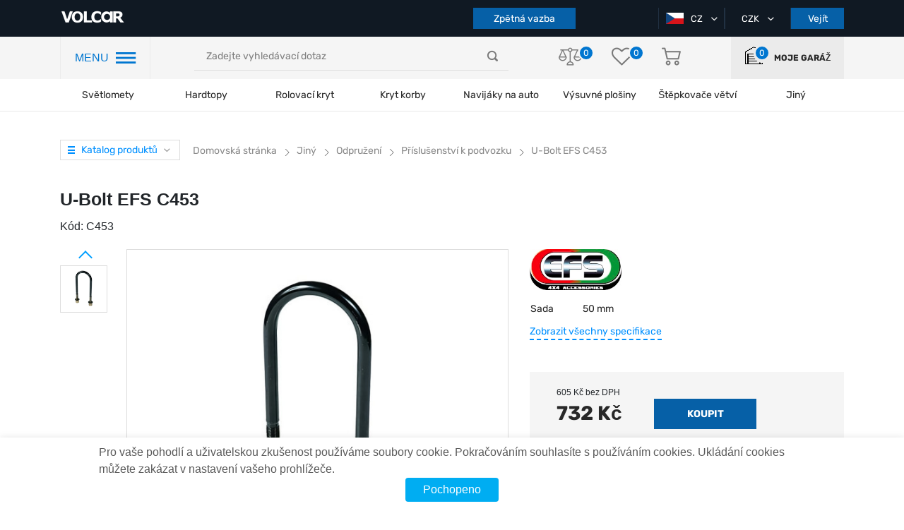

--- FILE ---
content_type: text/html; charset=UTF-8
request_url: https://volcar.cz/u-bolt-efs-c453
body_size: 27282
content:
<!DOCTYPE html>
<html lang="cz">

<head>

                <!-- Google Tag Manager -->
<script>(function(w,d,s,l,i){w[l]=w[l]||[];w[l].push({'gtm.start':
new Date().getTime(),event:'gtm.js'});var f=d.getElementsByTagName(s)[0],
j=d.createElement(s),dl=l!='dataLayer'?'&l='+l:'';j.async=true;j.src=
'https://www.googletagmanager.com/gtm.js?id='+i+dl;f.parentNode.insertBefore(j,f);
})(window,document,'script','dataLayer','GTM-WGBH749');</script>
<!-- End Google Tag Manager -->
<meta name="facebook-domain-verification" content="1s829v073nstathbyidc4ruwgvvezd" />
        
    <title>U-Bolt EFS C453 - koupit s doručením po ČR</title>
    <meta charset="utf-8">
    <meta http-equiv="X-UA-Compatible" content="IE=edge">
    <meta name="viewport" content="width=device-width, initial-scale=1, maximum-scale=1, user-scalable=0">
    <meta name="csrf-token" content="6G6U4GU6WW4ATD8MdCnWQpIf8T8lOgZdDg1yyD9Z">
    <meta http-equiv="content-language" content="cz">
    <meta name="facebook-domain-verification" content="2ivaywj6eh0gghocabnbazy6ff07k0" />
    
    

    <link rel="preload"  href="https://volcar.cz/themes/default/assets/css/shop.css?newcache08" as="style" onload="this.rel='stylesheet'"  onerror="this.rel='stylesheet'">
    <link rel="stylesheet" href="https://volcar.cz/themes/default/assets/css/shop.css?newcache08">

    <link rel="preload" href="https://volcar.cz/themes/default/assets/css/select2.min.css" as="style" onload="this.rel='stylesheet'">
    <link rel="stylesheet" href="https://volcar.cz/themes/default/assets/css/select2.min.css">

            <link rel="shortcut icon" sizes="16x16" href="https://volcar.cz/themes/default/assets/img/favicon.ico" type="image/x-icon" />
        <link rel="icon" sizes="16x16" href="https://volcar.cz/themes/default/assets/img/favicon.ico" type="image/x-icon" />
    
    <link rel="alternate" hreflang="cz" href="https://volcar.cz/u-bolt-efs-c453" />
<link rel="alternate" hreflang="en" href="https://volcar.eu/u-bolt-efs-c453" />
<link rel="alternate" hreflang="pl" href="https://volcar.pl/u-bolt-efs-c453" />
<link rel="canonical" href="https://volcar.cz/u-bolt-efs-c453">
<script type="application/ld+json">

[
    {
      "@context": "http://schema.org",
      "@type": "WebSite",
      "url": "https://volcar.cz",
      "potentialAction":
      {
          "@type": "SearchAction",
          "target": "https://volcar.cz/search?q={search_term_string}",
          "query-input": "required name=search_term_string"
      }
    },
    {
        "@context": "http://schema.org",
        "@type": "Organization",
        "url": "https://volcar.cz",
        "logo": "https://volcar.eu/themes/default/assets/img/logo.png",
        "name": "Tuningové studio 4x4 pro SUV, pickupy, crossovery – online obchod s náhradními díly",
        "email": "office@volcar.cz",
        "address":
        {
            "@type": "PostalAddress",
            "streetAddress": "V korytech 2307/21 10 Záběhlice 10600",
            "addressLocality": "město Praha"
        },
        "contactPoint": [{
            "@type": "ContactPoint",
            "telephone": "",
            "contactType": "customer service"
        },{
            "@type": "ContactPoint",
            "telephone": "",
            "contactType": "customer service"
       },{
            "@type": "ContactPoint",
            "telephone": "",
            "contactType": "customer service"
        }],
        "sameAs" : [
            "https://www.facebook.com/volcar.eu",
            "https://twitter.com/Volcar_eu",
            "https://www.youtube.com/channel/UCNpaEsH07PqPgVCMM1pdLJA",
            "https://www.instagram.com/volcareu/"
        ]
    },
    {
        "@context": "http://schema.org",
        "@type": "Store",
        "name": "Tuningové studio 4x4 pro SUV, pickupy, crossovery – online obchod s náhradními díly",
        "image": "https://volcar.eu/themes/default/assets/img/logo.png",
        "openingHoursSpecification": [
            {
                "@type": "OpeningHoursSpecification",
                "dayOfWeek": [
                    "pondělí",
                    "úterý",
                    "středa",
                    "čtvrtek",
                    "pátek"
                ],
                "opens": "09:00",
                "closes": "18:00"
            },
          {
            "@type": "OpeningHoursSpecification",
            "dayOfWeek": [
                "sobota"
            ],
            "opens": "09:00",
            "closes": "16:00"
            },
            {
            "@type": "OpeningHoursSpecification",
            "dayOfWeek": [
                "Neděle"
            ],
            "opens": "Den off",
            "closes": "Den off"
            }
        ],
        "telephone": "",
        "address": {
            "@type": "PostalAddress",
            "streetAddress": "V korytech 2307/21 10 Záběhlice 10600",
            "addressLocality": "Praha",
            "addressCountry": "Czech Republic"
        }
    }
]

</script>
        <meta name="description" content="Nakupte U-Bolt EFS C453 z online obchodu Příslušenství k podvozku. Cena od výrobce. Doručení po ČR"/>
    <meta name="keywords" content=""/>
    <meta property="og:type" content="website" />


<meta property="og:title" content="U-Bolt EFS C453" />


<meta property="og:url" content="https://volcar.cz/u-bolt-efs-c453" />


<meta property="og:description" content="Nakupte U-Bolt EFS C453 z online obchodu Příslušenství k podvozku. Cena od výrobce. Doručení po ČR" />

<meta property="article:author" content="https://www.facebook.com/volcar.eu/" />

<meta property="twitter:card" content="summary" />


<meta property="twitter:title" content="U-Bolt EFS C453" />


<meta property="twitter:description" content="Nakupte U-Bolt EFS C453 z online obchodu Příslušenství k podvozku. Cena od výrobce. Doručení po ČR" />


<meta property="og:image" content="https://volcar.cz/cache/large/product/27137/efs-u-bolt.jpeg" />


<meta property="twitter:image" content="https://volcar.cz/cache/large/product/27137/efs-u-bolt.jpeg" />

<meta property="og:publisher" content="https://www.facebook.com/volcar.eu/" />


<meta property="og:site_name" content="Tuningové studio 4x4 pro SUV, pickupy, crossovery - online obchod s náhradními díly Volcar" />

        <style>

    </style>
    <style>
    .videoContainer {
        position: relative;
        height: 0;
        padding-top: 56.25%;
        width: 80%;
        margin: 0 auto 30px;
    }
    .videoContainer iframe {
        position: absolute;
        top: 0;
        left: 0;
        border: 0;
        width: 100%;
        height: 100%;
    }
    .video-link {
        position: relative;
        top: 0;
        left: 0;
    }
    .video-link img.video-img{
        position: relative;
        top: 0;
        left: 0;
    }
    .video-link img.yt-img{
        position: absolute;
        width: 40px !important;
        height: 26px !important;
        top: -3px;
        left: 13px;
    }
    .review-images-wrap{
        margin-top: 15px;
    }
    .review-image, .review-images-wrap a.video-link.fancybox-gallery img{
        width: 70px;
        height: 70px;
        margin-right: 5px;
        border-radius: 3px;
    }
    .review-images-wrap .video-link img.yt-img{
        border: none;
        top: -7px;
        left: 10px;
    }
    @media (max-width: 768px) {
        .videoContainer {
            width: 100%;
        }
    }
</style>
    <link rel="stylesheet" href="https://cdn.jsdelivr.net/gh/fancyapps/fancybox@3.5.7/dist/jquery.fancybox.min.css" />

        <script src="https://www.google.com/recaptcha/api.js?onload=CaptchaCallback&render=explicit" async defer></script>
        <script type="text/javascript">
            // var WRA;
            // var WRC1;
            // var WRC2;
            var WRC
            var CaptchaCallback = function() {
                
                
                
                WRC = grecaptcha.render('RecaptchaComplaint', {'sitekey' : '6LfZZQclAAAAAOD4y7_xC5T879voVk28CpzQ1ksW'});
            };
        </script>

    

    
    
    <link rel="stylesheet" href="https://volcar.cz/final.css">

</head>

<body>

    


            <!-- Google Tag Manager (noscript) -->
<noscript><iframe src="https://www.googletagmanager.com/ns.html?id=GTM-WGBH749"
height="0" width="0" style="display:none;visibility:hidden"></iframe></noscript>
<!-- End Google Tag Manager (noscript) -->
<meta name="facebook-domain-verification" content="1s829v073nstathbyidc4ruwgvvezd" />
    
    

    <div id="app">
            

            <header class="page_header">
        <div class="top_header">
            <div class="container">
                <div class="row">
                    <div class="col-lg-2 col-md-5 col-sm-5">
                                            <a href="https://volcar.cz" class="page_logo">
                            <img src="https://volcar.cz/themes/default/assets/img/logo.png" alt="logo">
                                                    </a>
                                            <div class="mobile-header-infoblock">
                            <div class="user-actions">
                                <div class="actions_wrapper">
                                    <a class="garage">
                                        <object>
                                            <a class="">
                                                <i class="icon-home"></i>

                                                <div class="action_number">
                                                    <span>0</span>
                                                </div>
                                            </a>
                                        </object>
                                    </a>
                                </div>
                            </div>
                        </div>
                    </div>
                    <div class="col-lg-6 order-sm-last mobile-hidden">
                        <div class="our_phones">
                            <div class="phone_container">
                                <!--<a href="tel:+380674308722" class="first-phone" data-phone="tel:+380674308722">
                                    <span class="icon-phone"></span>+38 067 430 87 22
                                </a>-->
                                <!-- <span class="icon-ar_down_white"></span> -->

                                <div class="hidden_phones">
                                    <!--<a href="tel:+380674308722" class="hidden-phone">
                                        <span class="icon-phone"></span>+38 067 430 87 22
                                    </a>
                                    <a href="tel:+380952888700">
                                        <span class="icon-phone"></span>+38 095 288 87 00
                                    </a>
                                    <a href="tel:+380443554066">
                                        <span class="icon-phone"></span>+38 044 355 40 66
                                    </a>-->
                                </div>
                            </div>
                            <!--<button class="button" id="call_me_back_btn">Zavolejte mi zpět</button>-->
                            <button class="button" id="complaint_btn">Zpětná vazba</button>
                        </div>
                    </div>
                    <div class="col-lg-4 col-md-5 col-sm-5  order-lg-last">
                        <div class="box header_selects">
                                                        <div class="select_container">
                                <div class="active_item">
                                    <img class="country-flag" src="https://volcar.cz/themes/default/assets/img/flags/cz.png" alt="cz">
                                    <span>CZ</span>
                                    <i class="icon-ar_down_white"></i>
                                </div>
                                                                <ul class="all_items">
                                                                                                                                                                                                                                                                                                                        <li>
                                                                                <a href="https://volcar.cz/setlocale/en">
                                            <img class="country-flag" src="https://volcar.cz/themes/default/assets/img/flags/en.png" alt="en">
                                            EN
                                        </a>
                                    </li>
                                                                                                                                                        <li>
                                                                                <a href="https://volcar.cz/setlocale/pl">
                                            <img class="country-flag" src="https://volcar.cz/themes/default/assets/img/flags/pl.png" alt="pl">
                                            PL
                                        </a>
                                    </li>
                                                                                                                                                        </ul>
                                                            </div>
                            <div class="select_container">
                                                                <div class="active_item">
                                    <span>CZK</span>
                                    <i class="icon-ar_down_white"></i>
                                </div>
                                <ul class="all_items">
                                                                                                                                                                    <li>
                                                <a href="https://volcar.cz/change-currency/eur">
                                                    Euro
                                                </a>
                                            </li>
                                                                                                                                <li>
                                                <a href="https://volcar.cz/change-currency/usd">
                                                    USD
                                                </a>
                                            </li>
                                                                                                                                                                                                                        <li>
                                                <a href="https://volcar.cz/change-currency/pln">
                                                    PLN
                                                </a>
                                            </li>
                                                                                                            </ul>
                            </div>
                                                            <button class="button auth_btn">Vejít</button>
                                                    </div>
                    </div>
                </div>
            </div>
        </div>
        <div class="nav_header">
            <div class="container">
                <div class="row">
                    <div class="col-lg-2">
                        <div class="header_nav_container">
                            <span class="hnc-menu-title">MENU</span>
                            <span class="icon-nav_blue"></span>
                        </div>
                    </div>
                    <div class="col-lg-5 align-self-center">
                        <div class="search_form-wrapper">
                            <form role="search" action="https://volcar.cz/search" method="GET" style="display: inherit;" name="mainSearch">
                                <search-list placeholder="Zadejte vyhledávací dotaz"></search-list>
                            </form>
                        </div>
                    </div>
                    <div class="col-lg-3 align-self-center">
                        <div class="user-actions">
                             <div class="actions_wrapper">
                                 <a href="https://volcar.cz/comparison">
                                     <i class="icon-libra"></i>

                                     <div class="action_number">
                                         <span>0</span>
                                     </div>
                                 </a>
                                 <a href="https://volcar.cz/customer/wishlist">
                                     <i class="icon-heart"></i>

                                     <div class="action_number">
                                        <span>0</span>
                                    </div>
                                 </a>
                                 <a href="https://volcar.cz/checkout/cart" class="basket">
                                     <i class="icon-basket"></i>

                                     
                                                                     </a>
                             </div>
                        </div>
                    </div>
                    <div class="col-lg-2  align-self-center">
                        <a class="user-actions garage">
                            <div class="actions_wrapper">
                                <object>
                                    <a class="">
                                        <i class="icon-home"></i>

                                        <div class="action_number">
                                            <span>0</span>
                                        </div>
                                    </a>
                                </object>
                            </div>
                            <label>Moje garáž</label>
                        </a>
                    </div>
                </div>
            </div>
        </div>
        <div class="header_categories">
            <div class="container">
                <div class="row">
                    <div class="col-12">
                        <div class="category_section top-menu">
                            <ul class="header_categories-list category_wrap">
                                <span class="icon-nav_blue sticky-burger"></span>
                            <li class="category_item">
            
                        <a href="https://volcar.cz/svetlomety">Světlomety</a>
                    </li>
            <li class="category_item">
            
                        <a href="https://volcar.cz/hardtop">Hardtopy</a>
                    </li>
            <li class="category_item">
            
                        <a href="https://volcar.cz/rolety">Rolovací kryt</a>
                    </li>
            <li class="category_item">
            
                        <a href="https://volcar.cz/fullbox">Kryt korby</a>
                    </li>
            <li class="category_item">
            
                        <a href="https://volcar.cz/navijky-na-auto">Navijáky na auto</a>
                    </li>
            <li class="category_item">
            
                        <a href="https://volcar.cz/luggage-modules">Výsuvné plošiny</a>
                    </li>
            <li class="category_item">
            
                        <span class="category_name">Štěpkovače větví</span>
            <ul class="category_dropdown top-nav-sub-cat-icon">
                                                    <li>
                    <a class="top-nav-sub-cat" href="https://volcar.cz/benzinove-stepkovace-vetvi">
                        <img data-src="https://volcar.cz/storage/category/408/jnCsvT3EiMK6zddwB11nlxpq4fJXO1Tvznn4Edoe.png" class="lazyload" alt="Logo"/>
                        <span>Štěpkovače větví Benzínové </span>
                    </a>
                </li>
                                                    <li>
                    <a class="top-nav-sub-cat" href="https://volcar.cz/stepkovace-vetvi-elektricke">
                        <img data-src="https://volcar.cz/storage/category/409/PxFKZkYjtx7QufDwicCBaqPIgRkI75d0N4YdCgeV.png" class="lazyload" alt="Logo"/>
                        <span>Štěpkovače větví Elektrické</span>
                    </a>
                </li>
                                                    <li>
                    <a class="top-nav-sub-cat" href="https://volcar.cz/pto-za-traktor">
                        <img data-src="https://volcar.cz/storage/category/410/nbxXKubEYEEOLkEwQz6jiKPpDuHlQyyetCyjaTls.png" class="lazyload" alt="Logo"/>
                        <span>PTO - za traktor</span>
                    </a>
                </li>
                                                    <li>
                    <a class="top-nav-sub-cat" href="https://volcar.cz/nahradni-dily">
                        <img data-src="https://volcar.cz/storage/category/412/SGuhV4PAW0UP5KBqPLzCJZehmCMrMg5bPJBPxKbJ.png" class="lazyload" alt="Logo"/>
                        <span>Náhradní díly</span>
                    </a>
                </li>
                                <div class="triangle"></div>
            </ul>
                    </li>
            <li class="category_item">
            
                        <span class="category_name">Jiný</span>
            <ul class="category_dropdown top-nav-sub-cat-icon">
                                                    <li>
                    <a class="top-nav-sub-cat" href="https://volcar.cz/portable-winches">
                        <img data-src="https://volcar.cz/storage/category/45/4HUO4mKROhMBBkgg5Bh1V20r9t2LySThYvugmlxo.png" class="lazyload" alt="Logo"/>
                        <span>Přenosné navijáky</span>
                    </a>
                </li>
                                                    <li>
                    <a class="top-nav-sub-cat" href="https://volcar.cz/ez-down">
                        <img data-src="https://volcar.cz/storage/category/103/k7RZX72KOUVZVDoCcRqw5PBzJAodJJsbfZnVWmRf.png" class="lazyload" alt="Logo"/>
                        <span>Tlumiče zadních výklopných dveří</span>
                    </a>
                </li>
                                                    <li>
                    <a class="top-nav-sub-cat" href="https://volcar.cz/luggage-modules">
                        <img data-src="https://volcar.cz/storage/category/60/gP1Jyny1ziTEErv7zZzMYkB0pghUGzTFdL0wBimw.png" class="lazyload" alt="Logo"/>
                        <span>Výsuvné plošiny</span>
                    </a>
                </li>
                                                    <li>
                    <a class="top-nav-sub-cat" href="https://volcar.cz/navijak-na-ctyrkolku">
                        <img data-src="https://volcar.cz/storage/category/42/skdwG024xOArDfDWUh6SvSducUU4Srr35EExtece.png" class="lazyload" alt="Logo"/>
                        <span>Naviják na čtyřkolku</span>
                    </a>
                </li>
                                                    <li>
                    <a class="top-nav-sub-cat" href="https://volcar.cz/rucni-navijak">
                        <img data-src="https://volcar.cz/storage/category/40/6BTQjXioAfJHi3OqiCTRgFCfy22dz11AqlRzEh5S.png" class="lazyload" alt="Logo"/>
                        <span>Ruční naviják</span>
                    </a>
                </li>
                                                    <li>
                    <a class="top-nav-sub-cat" href="https://volcar.cz/odpruzeni">
                        <img data-src="https://volcar.cz/storage/category/8/ftznULjdkDaLrfRzVj7GaRKxfoum1kqajU5yy0fF.png" class="lazyload" alt="Logo"/>
                        <span>Odpružení</span>
                    </a>
                </li>
                                                    <li>
                    <a class="top-nav-sub-cat" href="https://volcar.cz/prislusenstvi">
                        <img data-src="https://volcar.cz/storage/category/121/As03bnTDRWWS18wgkW5GlG1ST4VqedOvuhLicpJi.png" class="lazyload" alt="Logo"/>
                        <span>Příslušenství</span>
                    </a>
                </li>
                                                    <li>
                    <a class="top-nav-sub-cat" href="https://volcar.cz/navijak-na-odtahovy-vuz">
                        <img data-src="https://volcar.cz/storage/category/44/aPmCjBQs6bxlpAC9aVkSB6gKghXdSOK3NxFMFe6p.png" class="lazyload" alt="Logo"/>
                        <span>Naviják na odtahový vůz</span>
                    </a>
                </li>
                                <div class="triangle"></div>
            </ul>
                    </li>
                                </ul>
                        </div>
                    </div>
                </div>
            </div>
        </div>

        <div class="mobile_navigation">

            <div class="top_header">

                <span class="icon-nav_blue"></span>

                <div class="user-actions">
                    <div class="actions_wrapper">

                    </div>
                </div>

            </div>

            <div class="mobile-header-infoblock mobile">
                <div class="our_phones_mobile">
                    <div class="phone_container">
                        <!--<a href="tel:+380674308722" class="first-phone" data-phone="tel:+380674308722">
                            <span class="icon-phone"></span>+38 067 430 87 22-->
                        </a>
                        <!-- <span class="icon-ar_down_white"></span> -->

                        <div class="hidden_phones">
                            <!--<a href="tel:+380674308722">
                                <span class="icon-phone"></span>+38 067 430 87 22
                            </a>
                            <a href="tel:+380952888700">
                                <span class="icon-phone"></span>+38 095 288 87 00
                            </a>
                            <a href="tel:+380445999059">
                                <span class="icon-phone"></span>+38 044 599 90 59
                            </a>-->
                        </div>
                    </div>
                    <!--<button class="button" id="call_me_back_mobile_btn">Zavolejte mi zpět</button>-->
                    
                </div>
            </div>

        </div>


        <div class="popup_bg"></div>
                    <div class="popup_wrapper addcar">
    <span>V garáži zatím nejsou žádná auta</span>
    <a class="button">Přidat auto</a>
</div>        
        <div class="popup_wrapper newcar bubbles">
    <div class="container">
        <div class="row">
            <div class="col-12">
                <div class="page_filter">
                    <form method="post" action="https://volcar.cz/garage/add-car" name="add_auto" id="add_auto">
                        <input type="hidden" name="_token" value="6G6U4GU6WW4ATD8MdCnWQpIf8T8lOgZdDg1yyD9Z">
                    <div class="box filter_selects">
                                                <div class="add-car-popup-row">
                            <input type="text" name="add_vin" id="add_vin" class="add-vin-input" placeholder="VIN CODE" maxlength="17">
                        </div>
                            <div style="text-align: center; margin: -8px auto 5px;">nebo</div>
                                                                        <div class="add-car-popup-row" id="add_year_block">
                            <select name="add_year" id="add_year" class="ignore">
                                <option value="0">Rok vydání</option>
                                                                    <option value="2026">2026</option>
                                                                    <option value="2025">2025</option>
                                                                    <option value="2024">2024</option>
                                                                    <option value="2023">2023</option>
                                                                    <option value="2022">2022</option>
                                                                    <option value="2021">2021</option>
                                                                    <option value="2020">2020</option>
                                                                    <option value="2019">2019</option>
                                                                    <option value="2018">2018</option>
                                                                    <option value="2017">2017</option>
                                                                    <option value="2016">2016</option>
                                                                    <option value="2015">2015</option>
                                                                    <option value="2014">2014</option>
                                                                    <option value="2013">2013</option>
                                                                    <option value="2012">2012</option>
                                                                    <option value="2011">2011</option>
                                                                    <option value="2010">2010</option>
                                                                    <option value="2009">2009</option>
                                                                    <option value="2008">2008</option>
                                                                    <option value="2007">2007</option>
                                                                    <option value="2006">2006</option>
                                                                    <option value="2005">2005</option>
                                                                    <option value="2004">2004</option>
                                                                    <option value="2003">2003</option>
                                                                    <option value="2002">2002</option>
                                                                    <option value="2001">2001</option>
                                                                    <option value="2000">2000</option>
                                                                    <option value="1999">1999</option>
                                                                    <option value="1998">1998</option>
                                                                    <option value="1997">1997</option>
                                                                    <option value="1996">1996</option>
                                                                    <option value="1995">1995</option>
                                                                    <option value="1994">1994</option>
                                                                    <option value="1993">1993</option>
                                                                    <option value="1992">1992</option>
                                                                    <option value="1991">1991</option>
                                                                    <option value="1990">1990</option>
                                                                    <option value="1989">1989</option>
                                                                    <option value="1988">1988</option>
                                                                    <option value="1987">1987</option>
                                                                    <option value="1986">1986</option>
                                                                    <option value="1985">1985</option>
                                                                    <option value="1984">1984</option>
                                                                    <option value="1983">1983</option>
                                                                    <option value="1982">1982</option>
                                                                    <option value="1981">1981</option>
                                                                    <option value="1980">1980</option>
                                                                    <option value="1979">1979</option>
                                                                    <option value="1978">1978</option>
                                                                    <option value="1977">1977</option>
                                                                    <option value="1976">1976</option>
                                                                    <option value="1975">1975</option>
                                                                    <option value="1974">1974</option>
                                                                    <option value="1973">1973</option>
                                                                    <option value="1972">1972</option>
                                                                    <option value="1971">1971</option>
                                                                    <option value="1970">1970</option>
                                ;
                            </select>
                        </div>
                        <div class="add-car-popup-row" id="add_brand_block">
                            <select name="add_brand" id="add_brand" class="ignore js-data-example-ajax" disabled="disabled">
                                <option value="0">Značka auta</option>
                            </select>
                        </div>
                    </div>

                    <div class="box filter_selects">
                        <div class="add-car-popup-row" id="add_model_block">
                            <select name="add_model" id="add_model" class="ignore js-data-example-ajax" disabled="disabled">
                                <option value="0">Model auta</option>
                            </select>
                        </div>
                        <span class="toggle-acpr">Doplňkové vlastnosti <span class="toggle-acpr-triangle"></span></span>
                        <div class="add-car-popup-row acpr-hidden" id="add_body_type_block">
                            <select name="add_body_type" id="add_body_type" class="ignore js-data-example-ajax" disabled="disabled">
                                <option value="0">Typ postavy</option>
                            </select>
                        </div>
                        <div class="add-car-popup-row acpr-hidden" id="add_gear_block">
                            <select name="add_gear" id="add_gear" class="ignore js-data-example-ajax" disabled="disabled">
                                <option value="0">Typ převodovky</option>
                            </select>
                        </div>
                    </div>

                    <div class="box filter_selects">
                        <div class="add-car-popup-row acpr-hidden" id="add_drive_type_block">
                            <select name="add_drive_type" id="add_drive_type" class="ignore js-data-example-ajax" disabled="disabled">
                                <option value="0">Pohonná jednotka</option>
                            </select>
                        </div>
                        <div class="add-car-popup-row acpr-hidden" id="add_fuel_type_block">
                            <select name="add_fuel_type" id="add_fuel_type" class="ignore js-data-example-ajax" disabled="disabled">
                                <option value="0">Typ paliva</option>
                            </select>
                        </div>
                        <div class="add-car-popup-row acpr-hidden" id="add_capacity_block">
                            <select name="add_capacity" id="add_capacity" class="ignore js-data-example-ajax" disabled="disabled">
                                <option value="0">Kapacita motoru</option>
                            </select>
                        </div>
                    </div>

                        <button class="button" id="add_auto_btn">Přidat</button>
                    </form>
                </div>
            </div>
        </div>
    </div>
</div>


        <div class="popup_wrapper auth_form">
    <div class="close_popup" onclick="clearRegisterErrors();" style="background-color: #fff; padding: 5px;">Zavřít <span class="icon-close_popup"></span></div>
    <div class="tabs auth_tabs" style="width: 100%;">
        <ul class="tabs__caption">
            <li id="auth_form_signup_caption" class="">Registrace</li>
            <li id="auth_form_login_caption" class="active">Vejít</li>
        </ul>

        <div class="alert alert-danger print-error-msg" style="display:none; margin: 0 60px 25px; padding: 10px; font-size: 14px;">
            <ul style="margin-bottom: 0; width: auto;"></ul>
        </div>

        <div class="tabs__content" id="auth_form_signup">

            <form class="auth_form register_form" method="post" name="signup_form" action="https://volcar.cz/customer/register" @submit.prevent="onSubmit">
                <input type="hidden" name="_token" value="6G6U4GU6WW4ATD8MdCnWQpIf8T8lOgZdDg1yyD9Z">                <div class="form_field">
                    <input type="first_name" name="first_name" maxlength="25" placeholder="Název" required >
                </div>
                <div class="form_field">
                    <input type="last_name" name="last_name" maxlength="25" placeholder="Příjmení" required >
                </div>
                <div class="form_field">
                    <input type="email" name="email" maxlength="30" placeholder="Email" required >
                </div>
                <div class="form_field">
                    <input type="password" name="password" maxlength="25" required placeholder="Heslo" >
                </div>
                <div class="form_field">
                    <input type="password" name="password_confirmation" maxlength="25" required placeholder="Potvrďte heslo" >
                </div>
                                <button style="margin-bottom: 25px;" type="submit" class="button" onclick="checkRegisterForm();return false;">Registrovat</button>
            </form>
                    </div>
        <div class="tabs__content active" id="auth_form_login">
            <form class="auth_form login_form" method="post" name="login_form" action="{--><!--{ route('customer.session.create') }}">
                <input type="hidden" name="_token" value="6G6U4GU6WW4ATD8MdCnWQpIf8T8lOgZdDg1yyD9Z">                <div class="form_field">
                    <input type="email" name="email" maxlength="30" required placeholder="Email" >
                </div>
                <div class="form_field">
                    <input type="password" name="password" maxlength="25" required placeholder="Heslo" >
                </div>
                <button type="submit" class="button" onclick="checkAuthForm();return false;">Vejít</button>
                <br>
                <a href="https://volcar.cz/customer/forgot-password" class="forgot_password">Zapomněli jste heslo?</a>
            </form>
            <div class="social_register">
                <span>nebo se přihlaste pomocí</span>
                <div class="button_wrapper">

                    <a href="https://volcar.cz/socialite/redirect/google" class="soc_btn g_plus"><span class="icon-google-plus-symbol"></span>Google</a>
                </div>
            </div>
        </div>
    </div>

</div>


        <div class="left-panel">

    <div class="pannel_wrapper">
        <div class="close_panel"></div>

        <div class="panel_overflow">
            <div class="main_panel">
                <div class="mobile">
                    <div class="our_phones">
                        <div class="phone_container">
                            <!--<a href="tel:+380674308722" class="first-phone" data-phone="tel:+380674308722">
                                <span class="icon-phone"></span>+38 067 430 87 22
                            </a>-->
                            <!-- <span class="icon-ar_down_white"></span> -->

                            <div class="hidden_phones">
                                <!--<a href="tel:+380674308722" class="hidden-phone">
                                    <span class="icon-phone"></span>+38 067 430 87 22
                                </a>
                                <a href="tel:+380952888700">
                                    <span class="icon-phone"></span>+38 095 288 87 00
                                </a>
                                <a href="tel:+380443554066">
                                    <span class="icon-phone"></span>+38 044 355 40 66
                                </a>-->
                            </div>
                        </div>
                        <div style="display: flex; justify-content: space-between; width: 100%;">
                            <button class="button lp-calls" id="complaint_mobile_btn">Zpětná vazba</button>
                            <!--<button class="button lp-calls" id="call_me_back_btn">Zavolejte zpět</button>-->
                        </div>
                    </div>
                    <a class="user-actions garage" style="height: auto;">
                                                <div class="actions_wrapper">
                            <object>
                                <a class="">
                                    <i class="icon-home"></i>

                                    <div class="action_number">
                                        <span>0</span>
                                    </div>
                                </a>
                            </object>
                        </div>
                        <label>Moje garáž</label>
                    </a>
                </div>

                <span class="block_title">Kategorie</span>

                <ul class="categories_navigation">
                                                                        <li select_cat="svetlomety">
                                <a href="https://volcar.cz/svetlomety"
                                   style="display: flex; align-items: center; color: #282828">
                                    <div class="img_wrap">
                                        <img src="https://volcar.cz/storage/category/5/PARuvRUgmi4JuJmVTZBmRGD1FcypgPWKCXf1NCLq.png" alt="">
                                    </div> Světlomety
                                </a>
                            </li>
                                                                                                <li select_cat="hardtop">
                                <a href="https://volcar.cz/hardtop"
                                   style="display: flex; align-items: center; color: #282828">
                                    <div class="img_wrap">
                                        <img src="https://volcar.cz/storage/category/34/jRia1YXFDCIs3aojNzvXNRB46M9qdsOodgZ9i9xQ.png" alt="">
                                    </div> Hardtopy
                                </a>
                            </li>
                                                                                                <li select_cat="rolety">
                                <a href="https://volcar.cz/rolety"
                                   style="display: flex; align-items: center; color: #282828">
                                    <div class="img_wrap">
                                        <img src="https://volcar.cz/storage/category/35/EkdftUgRRjjeGFMeiLaIFqE44ggmhbnNHKFySgSs.png" alt="">
                                    </div> Rolovací kryt
                                </a>
                            </li>
                                                                                                <li select_cat="fullbox">
                                <a href="https://volcar.cz/fullbox"
                                   style="display: flex; align-items: center; color: #282828">
                                    <div class="img_wrap">
                                        <img src="https://volcar.cz/storage/category/37/ePyu2hL9lroCa965hhpheLVxKxPonByo3ZkAyFNb.png" alt="">
                                    </div> Kryt korby
                                </a>
                            </li>
                                                                                                <li select_cat="navijky-na-auto">
                                <a href="https://volcar.cz/navijky-na-auto"
                                   style="display: flex; align-items: center; color: #282828">
                                    <div class="img_wrap">
                                        <img src="https://volcar.cz/storage/category/41/qGPNauQlYeOZIykZytStMo4UKhQUjYFXcF21F6z6.png" alt="">
                                    </div> Navijáky na auto
                                </a>
                            </li>
                                                                                                <li select_cat="luggage-modules">
                                <a href="https://volcar.cz/luggage-modules"
                                   style="display: flex; align-items: center; color: #282828">
                                    <div class="img_wrap">
                                        <img src="https://volcar.cz/storage/category/60/gP1Jyny1ziTEErv7zZzMYkB0pghUGzTFdL0wBimw.png" alt="">
                                    </div> Výsuvné plošiny
                                </a>
                            </li>
                                                                                                <li select_cat="stepkovace-vetvi">
                                <div class="img_wrap">
                                    <img src="https://volcar.cz/storage/category/407/nJl4lqVfLIPGhv6G4dAf8LilhL1UTjwoHNhIp3ab.png" alt="">
                                </div> Štěpkovače větví
                            </li>
                                                                                                <li select_cat="other">
                                <div class="img_wrap">
                                    <img src="https://volcar.cz/storage/category/403/wK8v5YuW7OQPhMfCZFQ0kAnZTL287dQoeAWpnDBf.png" alt="">
                                </div> Jiný
                            </li>
                                                            </ul>

                <span class="static_navigation_header">Informace</span>
                <ul class="static_navigation">
                    <li>
                        <a href="https://volcar.cz/blog">
                            <img src="https://volcar.cz/themes/default/assets/img/left-menu-icons/icons8-blog-blue.png" class="left-menu-icon" alt="Blog"/>
                            VOLCAR BLOG
                        </a>
                    </li>
                    <li>
                                                <a  class="auth_btn" style="cursor: pointer; width: 100%;">
                            <img src="https://volcar.cz/themes/default/assets/img/left-menu-icons/icons8-blog.png" class="left-menu-icon" alt="My Blog"/>
                            Můj blog
                        </a>
                    </li>
                                        <li>
                        <a href="https://volcar.cz/gallery">
                            <img src="https://volcar.cz/themes/default/assets/img/left-menu-icons/icons8-photos.png" class="left-menu-icon" alt="Gallery"/>
                            Galerie
                        </a>
                    </li>
                    <li>
                        <a href="https://volcar.cz/tuning-atelye">
                            <img src="https://volcar.cz/themes/default/assets/img/left-menu-icons/icons8-auto.png" class="left-menu-icon" alt="Tuning"/>
                            Tuning studio
                        </a>
                    </li>
                    <li>
                        <a href="https://volcar.cz/articles">
                            <img src="https://volcar.cz/themes/default/assets/img/left-menu-icons/icons8-news.png" class="left-menu-icon" alt="Articles"/>
                            Články
                        </a>
                    </li>
                    <li>
                        <a href="https://volcar.cz/videoblog">
                            <img src="https://volcar.cz/themes/default/assets/img/left-menu-icons/icons8-videos.png" class="left-menu-icon" alt="Video Blog"/>
                            Videoblog
                        </a>
                    </li>
                                                        </ul>

                <span class="static_navigation_header">kupující</span>
                <ul class="static_navigation">
                    <li>
                        <a href="https://volcar.cz/sales">
                            <img src="https://volcar.cz/themes/default/assets/img/left-menu-icons/icons8-sale.png" class="left-menu-icon" alt="Sale"/>
                            PROMO AKCE
                        </a>
                    </li>
                    <li>
                        <a href="https://volcar.cz/brands">
                            <img src="https://volcar.cz/themes/default/assets/img/left-menu-icons/icons8-users.png" class="left-menu-icon" alt="Brands"/>
                            Výrobci
                        </a>
                    </li>
                                                                                                                        <li>
                                <a href="https://volcar.cz/info/dodavka">
                                                                            <img src="https://volcar.cz/themes/default/assets/img/left-menu-icons/icons8-delivery.png" class="left-menu-icon" alt="Dodávka"/>
                                                                        Dodávka
                                </a>
                            </li>
                                                                                <li>
                                <a href="https://volcar.cz/info/platby">
                                                                            <img src="https://volcar.cz/themes/default/assets/img/left-menu-icons/icons8-money.png" class="left-menu-icon" alt="Platby"/>
                                                                        Platby
                                </a>
                            </li>
                                                                                <li>
                                <a href="https://volcar.cz/info/vraceni-zbozi">
                                                                            <img src="https://volcar.cz/themes/default/assets/img/left-menu-icons/icon_back.png" class="left-menu-icon" alt="Vrácení zboží"/>
                                                                        Vrácení zboží
                                </a>
                            </li>
                                                                <li>
                        <a href="https://volcar.cz/shop/reviews">
                            <img src="https://volcar.cz/themes/default/assets/img/left-menu-icons/icons8-star.png" class="left-menu-icon" alt="Brands"/>
                            Recenze
                        </a>
                    </li>
                </ul>

                <span class="static_navigation_header">společnost</span>
                <ul class="static_navigation">
                    <li>
                        <a href="https://volcar.cz/o-nas">
                            <img src="https://volcar.cz/themes/default/assets/img/left-menu-icons/icons8-company.png" class="left-menu-icon" alt="About"/>
                            O NÁS
                        </a>
                    </li>
                    <li>
                        <a href="https://volcar.cz/contacts">
                            <img src="https://volcar.cz/themes/default/assets/img/left-menu-icons/icons8-phone.png" class="left-menu-icon" alt="Contacts"/>
                            Kontakty
                        </a>
                    </li>
                                                        </ul>

            </div>
                            <div class="categories_panel" id="cat_panel_stepkovace-vetvi">
                    <div class="category_menu-header">
                        <span class="back_to_menu">Назад</span>
                        <div class="category_name">Štěpkovače větví</div>
                    </div>

                    <div class="category_selected" style="overflow: hidden;">
                        <ul>
                                                            <li>
                                    <a href="https://volcar.cz/benzinove-stepkovace-vetvi" class="inner_category">
                                        <div class="img_wrap">
                                            <img data-src="https://volcar.cz/storage/category/408/jnCsvT3EiMK6zddwB11nlxpq4fJXO1Tvznn4Edoe.png" class="lazyload" alt="" />
                                        </div>
                                        Štěpkovače větví Benzínové 
                                    </a>
                                </li>
                                                            <li>
                                    <a href="https://volcar.cz/stepkovace-vetvi-elektricke" class="inner_category">
                                        <div class="img_wrap">
                                            <img data-src="https://volcar.cz/storage/category/409/PxFKZkYjtx7QufDwicCBaqPIgRkI75d0N4YdCgeV.png" class="lazyload" alt="" />
                                        </div>
                                        Štěpkovače větví Elektrické
                                    </a>
                                </li>
                                                            <li>
                                    <a href="https://volcar.cz/pto-za-traktor" class="inner_category">
                                        <div class="img_wrap">
                                            <img data-src="https://volcar.cz/storage/category/410/nbxXKubEYEEOLkEwQz6jiKPpDuHlQyyetCyjaTls.png" class="lazyload" alt="" />
                                        </div>
                                        PTO - za traktor
                                    </a>
                                </li>
                                                            <li>
                                    <a href="https://volcar.cz/nahradni-dily" class="inner_category">
                                        <div class="img_wrap">
                                            <img data-src="https://volcar.cz/storage/category/412/SGuhV4PAW0UP5KBqPLzCJZehmCMrMg5bPJBPxKbJ.png" class="lazyload" alt="" />
                                        </div>
                                        Náhradní díly
                                    </a>
                                </li>
                                                    </ul>
                    </div>
                </div>
                            <div class="categories_panel" id="cat_panel_other">
                    <div class="category_menu-header">
                        <span class="back_to_menu">Назад</span>
                        <div class="category_name">Jiný</div>
                    </div>

                    <div class="category_selected" style="overflow: hidden;">
                        <ul>
                                                            <li>
                                    <a href="https://volcar.cz/portable-winches" class="inner_category">
                                        <div class="img_wrap">
                                            <img data-src="https://volcar.cz/storage/category/45/4HUO4mKROhMBBkgg5Bh1V20r9t2LySThYvugmlxo.png" class="lazyload" alt="" />
                                        </div>
                                        Přenosné navijáky
                                    </a>
                                </li>
                                                            <li>
                                    <a href="https://volcar.cz/ez-down" class="inner_category">
                                        <div class="img_wrap">
                                            <img data-src="https://volcar.cz/storage/category/103/k7RZX72KOUVZVDoCcRqw5PBzJAodJJsbfZnVWmRf.png" class="lazyload" alt="" />
                                        </div>
                                        Tlumiče zadních výklopných dveří
                                    </a>
                                </li>
                                                            <li>
                                    <a href="https://volcar.cz/navijak-na-ctyrkolku" class="inner_category">
                                        <div class="img_wrap">
                                            <img data-src="https://volcar.cz/storage/category/42/skdwG024xOArDfDWUh6SvSducUU4Srr35EExtece.png" class="lazyload" alt="" />
                                        </div>
                                        Naviják na čtyřkolku
                                    </a>
                                </li>
                                                            <li>
                                    <a href="https://volcar.cz/rucni-navijak" class="inner_category">
                                        <div class="img_wrap">
                                            <img data-src="https://volcar.cz/storage/category/40/6BTQjXioAfJHi3OqiCTRgFCfy22dz11AqlRzEh5S.png" class="lazyload" alt="" />
                                        </div>
                                        Ruční naviják
                                    </a>
                                </li>
                                                            <li>
                                    <a href="https://volcar.cz/odpruzeni" class="inner_category">
                                        <div class="img_wrap">
                                            <img data-src="https://volcar.cz/storage/category/8/ftznULjdkDaLrfRzVj7GaRKxfoum1kqajU5yy0fF.png" class="lazyload" alt="" />
                                        </div>
                                        Odpružení
                                    </a>
                                </li>
                                                            <li>
                                    <a href="https://volcar.cz/prislusenstvi" class="inner_category">
                                        <div class="img_wrap">
                                            <img data-src="https://volcar.cz/storage/category/121/As03bnTDRWWS18wgkW5GlG1ST4VqedOvuhLicpJi.png" class="lazyload" alt="" />
                                        </div>
                                        Příslušenství
                                    </a>
                                </li>
                                                            <li>
                                    <a href="https://volcar.cz/navijak-na-odtahovy-vuz" class="inner_category">
                                        <div class="img_wrap">
                                            <img data-src="https://volcar.cz/storage/category/44/aPmCjBQs6bxlpAC9aVkSB6gKghXdSOK3NxFMFe6p.png" class="lazyload" alt="" />
                                        </div>
                                        Naviják na odtahový vůz
                                    </a>
                                </li>
                                                    </ul>
                    </div>
                </div>
                    </div>
    </div>

</div>
        <div class="popup_wrapper auth_form call_me_back">
    <div class="close_popup">Zavřít <span class="icon-close_popup"></span></div>
    <div class="tabs auth_tabs" style="margin-bottom: 25px;">
        <ul class="tabs__caption">
            <li id="call_me_back_caption" class="active">Zavolejte mi zpět</li>
        </ul>

        <div style="display: none; padding: 0 60px 0 35px; font-size: 13px;" id="call_form_errors">
            <ul></ul>
        </div>

        <div class="tabs__content active" id="call_me_back">
            <form id="call_form" novalidate="true" class="auth_form login_form call_me_back_form" method="post" name="call_me_back_form" action="https://volcar.cz/shop/call-me-back" style="border-bottom: none;">
                <input type="hidden" name="_token" value="6G6U4GU6WW4ATD8MdCnWQpIf8T8lOgZdDg1yyD9Z">
                <div class="form_field">
                    <input type="text" id="call_name" name="name" required placeholder="Název" >
                </div>
                <div class="form_field">
                    <input type="text" id="call_phone" name="phone" required placeholder="Formát telefonu: +38(0XX)XXX-XX-XX" >
                </div>
                <button type="submit" id="cmb_btn" onclick="checkCallForm(); return false;" class="button">Požádejte o zavolání</button>
            </form>
        </div>
        <div class="tabs__content active" id="cmb_success" style="display: none;">
            <div style="font-size: 14px; margin: 15px 0; padding: 0 25px; text-align: center;">
                Zpráva odeslána. Očekávejte hovor.
            </div>
        </div>
    </div>
</div>


        <div class="popup_wrapper auth_form complaint_form">
    <div class="close_popup">Zavřít <span class="icon-close_popup"></span></div>
    <div class="tabs auth_tabs" style="margin-bottom: 25px; width: 100%;">
        <ul class="tabs__caption">
            <li id="call_me_back_caption" class="active">Zpětná vazba</li>
        </ul>

        <div style="display: none; padding: 0 60px 0 35px; font-size: 13px;" id="complaint_form_errors">
            <ul></ul>
        </div>

        <div class="tabs__content active" id="complaint">
            <form id="complaint_form" novalidate="true" class="auth_form login_form call_me_back_form" method="post" name="call_me_back_form" action="https://volcar.cz/shop/call-me-back" style="border-bottom: none;">
                <input type="hidden" name="_token" value="6G6U4GU6WW4ATD8MdCnWQpIf8T8lOgZdDg1yyD9Z">
                <div class="form_field">
                    <input type="text" id="complaint_name" name="name" required placeholder="Název *" >
                </div>
                <div class="form_field">
                    <input type="email" id="complaint_email" name="email" required placeholder="E-mailem *" >
                </div>
                <div class="form_field">
                    <input type="text" id="complaint_phone" name="phone" required placeholder="Telefon *" >
                </div>
                <div class="form_field">
                    <textarea id="complaint_comment" name="comment" placeholder="Zpráva *" required></textarea>
                </div>
                <div class="form_field recaptcha-block">
                    <div class="g-recaptcha" data-sitekey="6LfZZQclAAAAAOD4y7_xC5T879voVk28CpzQ1ksW"></div>
                    <div id="RecaptchaComplaint"></div>
                </div>
                <button type="submit" id="complaint_btn_submit" onclick="checkComplaintForm(); return false;" class="button">Zpětná vazba</button>
            </form>
        </div>
        <div class="tabs__content active" id="complaint_success" style="display: none;">
            <div style="font-size: 14px; margin: 15px 0; padding: 0 25px; text-align: center;">
                Stížnost byla odeslána. Očekávejte hovor.
            </div>
        </div>
    </div>
</div>


        <div class="cookie-consent">
    <div class="cookie-consent-content">
        <div class="cookie-consent-title">
            Pro vaše pohodlí a uživatelskou zkušenost používáme soubory cookie. Pokračováním souhlasíte s používáním cookies. Ukládání cookies můžete zakázat v nastavení vašeho prohlížeče.
        </div>
        <div class="cookie-consent-accept-button" onclick="acceptCookieConsent()">Pochopeno</div>
    </div>
</div>

    </header>
            
        <flash-wrapper ref='flashes'></flash-wrapper>


            

                

                <main class="main product" itemscope itemtype="http://schema.org/Product">
    <!--this_is_product-->

        <div class="container">

            <div class="row">

                <div class="col-12">

                    <div class="catalog_wrapper">

                        <div class="catalog_menu mobile-hidden">

                            <div class="catalog_button" style="min-width: 170px;">
                                <span class="icon-small_menu"></span>
                                <span class="name">Katalog produktů</span>
                                <span class="icon-ar_down_white"></span>
                            </div>

                            <ul class="first-level">
                                                                    <li>
                                        <a href="https://volcar.cz/svetlomety">Světlomety</a>
                                                                            </li>
                                                                    <li>
                                        <a href="https://volcar.cz/hardtop">Hardtopy</a>
                                                                            </li>
                                                                    <li>
                                        <a href="https://volcar.cz/rolety">Rolovací kryt</a>
                                                                            </li>
                                                                    <li>
                                        <a href="https://volcar.cz/fullbox">Kryt korby</a>
                                                                            </li>
                                                                    <li>
                                        <a href="https://volcar.cz/navijky-na-auto">Navijáky na auto</a>
                                                                            </li>
                                                                    <li>
                                        <a href="https://volcar.cz/luggage-modules">Výsuvné plošiny</a>
                                                                            </li>
                                                                    <li>
                                        <a href="https://volcar.cz/stepkovace-vetvi">Štěpkovače větví</a>
                                                                                <ul class="second-level">
                                                                                                                                        <li>
                                                <a href="https://volcar.cz/benzinove-stepkovace-vetvi">Štěpkovače větví Benzínové </a>
                                                                                            </li>
                                                                                                                                        <li>
                                                <a href="https://volcar.cz/stepkovace-vetvi-elektricke">Štěpkovače větví Elektrické</a>
                                                                                            </li>
                                                                                                                                        <li>
                                                <a href="https://volcar.cz/pto-za-traktor">PTO - za traktor</a>
                                                                                            </li>
                                                                                                                                        <li>
                                                <a href="https://volcar.cz/nahradni-dily">Náhradní díly</a>
                                                                                            </li>
                                                                                    </ul>
                                                                            </li>
                                                                    <li>
                                        <a href="https://volcar.cz/other">Jiný</a>
                                                                                <ul class="second-level">
                                                                                                                                        <li>
                                                <a href="https://volcar.cz/portable-winches">Přenosné navijáky</a>
                                                                                            </li>
                                                                                                                                        <li>
                                                <a href="https://volcar.cz/ez-down">Tlumiče zadních výklopných dveří</a>
                                                                                            </li>
                                                                                                                                        <li>
                                                <a href="https://volcar.cz/navijak-na-ctyrkolku">Naviják na čtyřkolku</a>
                                                                                            </li>
                                                                                                                                        <li>
                                                <a href="https://volcar.cz/rucni-navijak">Ruční naviják</a>
                                                                                            </li>
                                                                                                                                        <li>
                                                <a href="https://volcar.cz/odpruzeni">Odpružení</a>
                                                                                                <ul class="third-level">
                                                                                                                                                                <li>
                                                        <a href="https://volcar.cz/tlumice-perovani">Tlumiče pérování</a>
                                                    </li>
                                                                                                                                                                <li>
                                                        <a href="https://volcar.cz/tlumice-predni">Tlumiče přední</a>
                                                    </li>
                                                                                                                                                                <li>
                                                        <a href="https://volcar.cz/tlumic-rizeni">Tlumič řízení</a>
                                                    </li>
                                                                                                                                                                <li>
                                                        <a href="https://volcar.cz/pruziny">Vinuté pružiny</a>
                                                    </li>
                                                                                                                                                                <li>
                                                        <a href="https://volcar.cz/listove-pera">Listové pera</a>
                                                    </li>
                                                                                                                                                                <li>
                                                        <a href="https://volcar.cz/prislusenstvi-k-podvozku">Příslušenství k podvozku</a>
                                                    </li>
                                                                                                                                                                <li>
                                                        <a href="https://volcar.cz/pouzdra-a-dalsi">Pouzdra a další</a>
                                                    </li>
                                                                                                                                                                <li>
                                                        <a href="https://volcar.cz/torsion-bars">Torzní tyče</a>
                                                    </li>
                                                                                                    </ul>
                                                                                            </li>
                                                                                                                                        <li>
                                                <a href="https://volcar.cz/prislusenstvi">Příslušenství</a>
                                                                                                <ul class="third-level">
                                                                                                                                                                <li>
                                                        <a href="https://volcar.cz/popruhy">Popruhy</a>
                                                    </li>
                                                                                                                                                                <li>
                                                        <a href="https://volcar.cz/kladka">Kladka</a>
                                                    </li>
                                                                                                                                                                <li>
                                                        <a href="https://volcar.cz/hacky">Háčky</a>
                                                    </li>
                                                                                                                                                                <li>
                                                        <a href="https://volcar.cz/piskove-stopy">Pískové stopy </a>
                                                    </li>
                                                                                                                                                                <li>
                                                        <a href="https://volcar.cz/sady-vybaveni">Sady vybavení</a>
                                                    </li>
                                                                                                                                                                <li>
                                                        <a href="https://volcar.cz/jednotny">Jednotný</a>
                                                    </li>
                                                                                                                                                                <li>
                                                        <a href="https://volcar.cz/obrazky-pro-dotaz">Obrázky pro dotaz</a>
                                                    </li>
                                                                                                                                                                <li>
                                                        <a href="https://volcar.cz/lana-pro-navijaky">Lana pro navijáky</a>
                                                    </li>
                                                                                                                                                                <li>
                                                        <a href="https://volcar.cz/trmeny">Třmeny</a>
                                                    </li>
                                                                                                    </ul>
                                                                                            </li>
                                                                                                                                        <li>
                                                <a href="https://volcar.cz/navijak-na-odtahovy-vuz">Naviják na odtahový vůz</a>
                                                                                            </li>
                                                                                    </ul>
                                                                            </li>
                                                            </ul>

                        </div>

                        
                        
                        <ul class="breadcrumb not-mobile" itemscope itemtype="https://schema.org/BreadcrumbList">
                            <li itemprop="itemListElement" itemscope itemtype="https://schema.org/ListItem">
                                <meta itemprop="position" content="1" />
                                <a itemprop="item"  href="https://volcar.cz">
                                    <span itemprop="name">Domovská stránka</span>
                                </a>
                            </li>
                                                                                                                                                                                                                                                                                            <li itemprop="itemListElement" itemscope itemtype="https://schema.org/ListItem">
                                            <meta itemprop="position" content="2" />
                                            <a itemprop="item"  href="https://volcar.cz/other">
                                                <span itemprop="name">Jiný</span>
                                            </a>
                                        </li>
                                                                                                                                                                                                                                            <li itemprop="itemListElement" itemscope itemtype="https://schema.org/ListItem">
                                            <meta itemprop="position" content="3" />
                                            <a itemprop="item"  href="https://volcar.cz/odpruzeni">
                                                <span itemprop="name">Odpružení</span>
                                            </a>
                                        </li>
                                                                                                                                                                                                                                            <li itemprop="itemListElement" itemscope itemtype="https://schema.org/ListItem">
                                            <meta itemprop="position" content="4" />
                                            <a itemprop="item"  href="https://volcar.cz/prislusenstvi-k-podvozku">
                                                <span itemprop="name">Příslušenství k podvozku</span>
                                            </a>
                                        </li>
                                                                                                                                                    
                                                        <li itemprop="itemListElement" itemscope itemtype="https://schema.org/ListItem">
                                <meta itemprop="position" content="5" />
                                    <span itemprop="name">U-Bolt EFS C453</span>
                            </li>
                                                    </ul>

                        <div class="mobile-breadcrumb">
        <div class="mobile-insidescroll">
                                                <a href="https://volcar.cz">Domovská stránka</a>
                                
                    
                
                                                <a href="https://volcar.cz/other">Jiný</a>
                                
                    
                
                                                <a href="https://volcar.cz/odpruzeni">Odpružení</a>
                                
                    
                
                                                <a href="https://volcar.cz/prislusenstvi-k-podvozku">Příslušenství k podvozku</a>
                                
                    
                
                                                <span itemprop="name">U-Bolt EFS C453</span>
                                
                    
                
                    </div>
    </div>


    

                    </div>

                    <div class="mobile-item-title-block">
                        <h1 class="title" itemprop="name">
                            U-Bolt EFS C453
                        </h1>

                        <div class="product_id">
                            <span>Kód: <span itemprop="sku">C453</span></span>
                            <div class="rating_container">
                                                            </div>
                        </div>
                    </div>

                </div>

            </div>

            <div class="row product_item_row">
                <div class="col-lg-7">

                    <div class="product_view">

                        

                            <div class="block-prev-button">
                           <button class="slick_second-prev slick-arrow" aria-label="Prev" type="button" aria-disabled="false">Prev</button>
                           </div>
                        <div class="product_slider">
                                                           <div class="slider_item">
                                    <img src="https://volcar.cz/cache/large/product/27137/efs-u-bolt.jpeg" class="product-photo lazyload" alt="Koupit U-Bolt EFS C453" title="U-Bolt EFS C453 price reviews" id="pimg_1">
                                </div>

                               
                                                                                                                
                               
                            
                        </div>
                                                                                    <div class="block-next-button">
                           <button class="slick_second-next slick-arrow" aria-label="Next" type="button" aria-disabled="false">Next</button>
                           </div>

                        <div class="img_container" id="product_images_container">
                            <!--dg_prod_pic:https://volcar.cz/cache/large/product/27137/efs-u-bolt.jpeg-->
                                                        <a href="https://volcar.cz/cache/large/product/27137/efs-u-bolt.jpeg"
                               class="fancybox fancybox-gallery  fancy-visible "
                               id="bpimg_1"
                               data-fancybox="product_27137">
                                <img src="https://volcar.cz/cache/large/product/27137/efs-u-bolt.jpeg" alt="Koupit U-Bolt EFS C453" title="U-Bolt EFS C453 price reviews" itemprop="image" class="lazyload" >
                            </a>
                            
                                                            
                                
                                                                

                                                    </div>

                    </div>

                </div>

                <div class="col-lg-5">
                    <div class="product_short-description">
                        
                        <product-view>
                            <input type="hidden" name="_token" value="6G6U4GU6WW4ATD8MdCnWQpIf8T8lOgZdDg1yyD9Z">
                            <input type="hidden" name="product" value="27137">
                            <input type="hidden" name="quantity" id="quantity" value="1" >
                            
                                <div class="product-brand-info shipping-seller-logo">
    <a href="https://volcar.cz/efs" title="EFS" class="mobile-hidden">
        <img src="https://volcar.cz/storage/brand/229/uqJz2IJeGTDBAWtCtDo0oSJv7aOrhc8EmwPm5F76.jpeg"
             alt="U-Bolt EFS C453 brand image"
             title=""
             class=""
             style="max-height: 80px; max-width: 130px; margin-bottom: 15px;"/>
    </a>

    </div>


                                <table class="mobile-full-width">
     <tr class="only_mobile"><td><a href="https://volcar.cz/efs" title="EFS"><img src="https://volcar.cz/storage/brand/229/uqJz2IJeGTDBAWtCtDo0oSJv7aOrhc8EmwPm5F76.jpeg"
             alt="U-Bolt EFS C453 brand image"
             style="max-height: 30px; max-width: 80px;"/></a></td><td>Бренд</td><td>EFS</td></tr>                                                                                                                                <tr>
                                                <td>Sada</td>
                                                <td>50 mm</td>
                    </tr>
                                                                                    </table>


                                <a href="#specification" class="show_specifications">
                                    Zobrazit všechny specifikace
                                </a>

                                                                    <input type="hidden" value="false" name="is_configurable">
                                
                                                                                                    
                                 <div class="product_nav" style="flex-flow: row wrap;">
            <!--dg_prod_price:732 Kč-->

        <span class="vat-price">605 Kč bez DPH</span>

        <strong class="price final-price">732 Kč</strong>
        <input type="submit" class="button " value="Koupit" />
</div>

                                                        <div itemprop="offers" itemscope itemtype="http://schema.org/Offer">
                                <meta itemprop="price" content="731.89">
                                <meta itemprop="priceCurrency" content="CZK">
                                <meta itemprop="url" content="https://volcar.cz/u-bolt-efs-c453">
                                <meta itemprop="priceValidUntil" content="2026-01-30">
                                <meta itemprop="availability" content="http://schema.org/InStock">
                            </div>
                                                            <div itemprop="brand" itemtype="https://schema.org/Brand" itemscope>
                                    <meta itemprop="name" content="EFS">
                                </div>
                            
                            <div class="product_add">
                                    
                                    <div class="inner_item">
                                                                                    <i class="icon-libra"></i>
                                            <a href="https://volcar.cz/comparison/add/27137">Porovnat</a>
                                                                            </div>

                                    <div class="inner_item">
                                                                                    <i class="icon-heart"></i>
                                            <a href="https://volcar.cz/customer/wishlist/add/27137">Oblíbené</a>
                                                                            </div>

                                    <div class="inner_item">
                                        <img src="https://volcar.cz/themes/default/assets/img/icon-share.png" alt="share icon" style="width: 25px; height: auto; position: relative; top: -3px; margin-right: 5px;"/>
                                        <a href="#" id="share_product">Share</a>
                                    </div>
                                </div>
                          
                        </product-view>
                    </div>
                </div>
            </div>

            <div class="row">
    <div class="col-12">
        <div class="product_tabs">
            <div class="product_tabs_wrapper">
                <ul class="tabs__caption">

                        <li data-name="specification" class="active" >Specifikace</li>
                                                                                                                                                <li data-name="payment">Platba a doručení</li>
                                                                <li data-name="review">Recenze <span class="count">0</span></li>

                                        <button class="show_tabs_caption">
                        <span class="icon-slider_arr"></span>
                    </button>
                </ul>
            </div>

            <div class="tabs__content active" id="specification">

    <span class="tab_title">Specifikace</span>


    <div class="tab_inner_wrapper">

            
                                    
                <table class="specifications_table" >

                    
                    <tbody>
                        <tr>
                            <td style="width: 50%;padding: 0;"></td>
                            <td style="width: 50%;padding: 0;"></td>
                        </tr>

                                                                                                                                            
                        <tr>
                                                            <td>Sada</td>
                                                        <td>
                                50 mm
                            </td>
                        </tr>

                                            
                    </tbody>

                </table>

                                    
                <table class="specifications_table" >

                    
                    <tbody>
                        <tr>
                            <td style="width: 50%;padding: 0;"></td>
                            <td style="width: 50%;padding: 0;"></td>
                        </tr>

                                            
                        <tr>
                                                            <td>Brand</td>
                                                        <td>
                                EFS
                            </td>
                        </tr>

                    
                    </tbody>

                </table>

                                                                                                
            
    </div>
</div>

            
            
            
            
            
                        <div class="tabs__content active" id="payment">
                <span class="tab_title">Platba a doručení</span>

                <div class="tab_inner_wrapper">
                    <div class="tab_article">
                        <p><strong>Způsob platby:</strong></p>
<p>Hotovost, bezhotovostn&iacute; &uacute;čet (<a href="../info/platby" target="_blank" rel="noopener noreferrer">v&iacute;ce...</a>)</p>
<p><strong>Dod&aacute;vka:</strong></p>
<p>Osobn&iacute; odběr, Z&aacute;silkovna, dpd, PPL, dhl, FedEx, Doručen&iacute; na adresu (<a href="../info/dodavka" target="_blank" rel="noopener noreferrer">v&iacute;ce...</a>)</p>
<p><strong>Podm&iacute;nky vr&aacute;cen&iacute;:</strong></p>
<p><a href="../info/vraceni-zbozi" target="_blank" rel="noopener noreferrer">V&yacute;měna / vr&aacute;cen&iacute; zbož&iacute; do 14 dnů</a></p>
                    </div>
                </div>

            </div>
            
            
            <div class="tabs__content active" id="review">
                <a name="reviews"></a>
                <span class="tab_title">Recenze</span>

                <div class="tab_inner_wrapper">

                    <div class="title_row">
                        <a href="https://volcar.cz/product/u-bolt-efs-c453/review" title="U-Bolt EFS C453">
                            <button class="review_btn">
                                <strong>+</strong>
                                Přidat recenzi
                            </button>
                        </a>
                    </div>

                    
                </div>
            </div>

                    </div>
    </div>

</div>



            <div class="col-12"><!--seo_text_start--><!--seo_text_end--></div>
        </div>

    
    
    <div class="popup_wrapper share-product" style="padding-bottom: 10px;">

    <div class="close_popup"><span class="icon-close_popup"></span></div>

    <div class="share-product-header">Sdílejte s přítelem kliknutím na ikonu sociální sítě:</div>

    <div class="popup-content">
        <a href="https://www.facebook.com/sharer.php?u=https://volcar.cz/u-bolt-efs-c453&t=U-Bolt+EFS+C453" target="_blank" class="share-product-link" title="Facebook">
            <img src="https://volcar.cz/themes/default/assets/img/icon-facebook.png" alt="Icon Facebook"/>
        </a>
        <a href="https://twitter.com/share?url=https://volcar.cz/u-bolt-efs-c453&text=U-Bolt+EFS+C453" target="_blank" class="share-product-link" title="Twitter">
            <img src="https://volcar.cz/themes/default/assets/img/icon-twitter.png" alt="Icon Twitter"/>
        </a>
        <a href="https://telegram.me/share/url?url=https://volcar.cz/u-bolt-efs-c453" target="_blank" class="share-product-link" title="Telegram">
            <img src="https://volcar.cz/themes/default/assets/img/icon-telegram.png" alt="Icon Telegram"/>
        </a>
        <a href="viber://forward?text=https://volcar.cz/u-bolt-efs-c453" target="_blank" class="share-product-link" title="Viber">
            <img src="https://volcar.cz/themes/default/assets/img/icon-viber.png" alt="Icon Viber"/>
        </a>
        
            
        
        <a href="whatsapp://send?text=https://volcar.cz/u-bolt-efs-c453" class="share-product-link" title="WhatsApp">
            <img src="https://volcar.cz/themes/default/assets/img/icon-whatsapp.png" alt="Icon WhatsApp"/>
        </a>
        <a style="cursor: pointer;" class="clipboard share-product-link">
            <img src="https://volcar.cz/themes/default/assets/img/icon-copy.png" alt="Icon Copy" style="max-width: 42px;"/>
        </a>
    </div>
    <div style="text-align: center; margin-top: 5px; min-height: 21px;">
        <p class="clipboard-p" style="font-size: 14px;"></p>
    </div>
</div>
    </main>

                



    </div>

        

        <footer class="page_footer">
        <div class="container">
            <div class="row">
                <div class="col-lg-2 col-12">
                    <div class="footer_logo">
                        <a href="https://volcar.cz">
                            <img src="https://volcar.cz/themes/default/assets/img/logo.png" alt="">
                        </a>
                        <p>
                            Vlajková loď sítě internetových obchodů s autodoplňky a tuningem.
                        </p>
                        <p>
                            Copyright ©2026<br>
                            Všechna práva vyhrazena. Vytvořeno v <a href="https://volcar.digital/en/" target="_blank" class="skygeneris">volcar.digital</a>
                        </p>
                    </div>
                    <div class="mobile-socials">
                        <div class="soc_network">
                            <a href="https://www.facebook.com/volcar.eu" target="_blank">
                                <i class="icon-fb"></i>
                            </a>
                            <a href="https://twitter.com/Volcar_eu" target="_blank">
                                <i class="icon-tw"></i>
                            </a>
                            <a href="https://www.youtube.com/channel/UCNpaEsH07PqPgVCMM1pdLJA" target="_blank">
                                <i class="icon-yt"></i>
                            </a>
                            <a href="https://www.instagram.com/volcareu/" target="_blank">
                                <i class="icon-instagram"></i>
                            </a>
                            <img src="https://volcar.cz/themes/default/assets/img/paypal.png" alt="PayPal" class="footer-paypal-mobile">
                        </div>
                    </div>
                </div>

                <div class="col-lg-8 col-12">
                    <div class="row">
                        <div class="col-lg-3 col-sm-6 col-12">
                            <div class="footer_list mobile-footer-list">
                                <span class="list_title">catalog</span>
                                <ul>
                                    <li><a href="https://volcar.cz/svetlomety">Světlomety</a></li>
            <li><a href="https://volcar.cz/hardtop">Hardtopy</a></li>
            <li><a href="https://volcar.cz/rolety">Rolovací kryt</a></li>
            <li><a href="https://volcar.cz/fullbox">Kryt korby</a></li>
            <li><a href="https://volcar.cz/navijky-na-auto">Navijáky na auto</a></li>
            <li><a href="https://volcar.cz/luggage-modules">Výsuvné plošiny</a></li>
            <li><a href="https://volcar.cz/stepkovace-vetvi">Štěpkovače větví</a></li>
            <li><a href="https://volcar.cz/other">Jiný</a></li>
                                    </ul>
                            </div>
                            <div class="footer_list mobile-footer-list mobile-contacts">
                                <span class="list_title">Kontakty</span>
                                <ul>
                                    <!--<li>
                                        <a href="viber://chat?number=%2B380674308722">
                                            <img src="https://volcar.cz/themes/default/assets/img/messengers/viber_logo.png" alt="viber" title="Viber" style="width: 30px; opacity: 0.7; margin-right: 7px;"/>
                                        </a>
                                        <a rel="nofollow" href="https://t.me/vnedorognik_ua">
                                            <img src="https://volcar.cz/themes/default/assets/img/messengers/telegram_logo.png" alt="telegram" title="Telegram" style="width: 30px; opacity: 0.7; margin-right: 7px;"/>
                                        </a>
                                        <a href="https://wa.me/380674308722">
                                            <img src="https://volcar.cz/themes/default/assets/img/messengers/whatsapp_logo.png" alt="whatsapp" title="Whatsapp" style="width: 30px; opacity: 0.7;"/>
                                        </a>
                                    </li>
                                    <li><a href="tel:+380674308722">(067) 430-87-22</a></li>
                                    <li><a href="tel:+380952888700">(095) 288-87-00</a></li>
                                    <li><a href="tel:+380443554066">(044) 355-40-66</a></li>
                                    <li><a href="tel:+380987091774">Velkoobchodní oddělení: <br>(098) 709-17-74</a></li>
                                    <li><a href="tel:+380676562563">СТО: <br>(067) 656-25-63</a></li>-->
                                    <li><a href="mailto:volcarbiz@gmail.com">volcarbiz@gmail.com</a></li>
                                    
                                </ul>
                            </div>
                        </div>
                        <div class="col-lg-3 col-sm-6 col-12">
                            <div class="footer_list mobile-footer-list">
                                <span class="list_title">kupující</span>
                                <ul>
                                    <li>
                                        <a href="https://volcar.cz/sales">
                                            PROMO AKCE
                                        </a>
                                    </li>
                                    <li>
                                        <a href="https://volcar.cz/brands">
                                            Výrobci
                                        </a>
                                    </li>
                                                                                                                                                            <li>
                                                <a href="https://volcar.cz/info/dodavka">
                                                    Dodávka
                                                </a>
                                            </li>
                                                                                    <li>
                                                <a href="https://volcar.cz/info/platby">
                                                    Platby
                                                </a>
                                            </li>
                                                                                    <li>
                                                <a href="https://volcar.cz/info/vraceni-zbozi">
                                                    Vrácení zboží
                                                </a>
                                            </li>
                                                                                                                <li>
                                        <a href="https://volcar.cz/shop/reviews">
                                            Recenze
                                        </a>
                                    </li>
                                    <li>
                                                                                <a  class="user-actions garage" style="cursor: pointer;">
                                            Moje garáž
                                        </a>
                                    </li>
                                </ul>
                            </div>
                            <div class="footer_list mobile-footer-list mobile-info">
                                <span class="list_title">Informace</span>
                                <ul>
                                    <li>
                                        <a href="https://volcar.cz/blog">
                                            VOLCAR BLOG
                                        </a>
                                    </li>
                                    <li>
                                                                                <a  class="auth_btn" style="cursor: pointer;">
                                            Můj blog
                                        </a>
                                    </li>
                                                                        <li>
                                        <a href="https://volcar.cz/gallery">
                                            Galerie
                                        </a>
                                    </li>
                                    <li>
                                        <a href="https://volcar.cz/tuning-atelye">
                                            Tuning studio
                                        </a>
                                    </li>
                                    <li>
                                        <a href="https://volcar.cz/articles">
                                            Články
                                        </a>
                                    </li>
                                    <li>
                                        <a href="https://volcar.cz/videoblog">
                                            Videoblog
                                        </a>
                                    </li>
                                    <li>
                                        <a href="https://volcar.cz/sitemap">
                                            Mapa stránek
                                        </a>
                                    </li>
                                                                                                        </ul>
                            </div>
                        </div>
                        <div class="col-lg-3 col-sm-6 col-12">
                            <div class="footer_list desktop-info">
                                <span class="list_title">Informace</span>
                                <ul>
                                    <li>
                                        <a href="https://volcar.cz/blog">
                                            BLOG
                                        </a>
                                    </li>
                                    <li>
                                        <a  class="auth_btn" style="cursor: pointer;">
                                            Můj blog
                                        </a>
                                    </li>
                                                                        <li>
                                        <a href="https://volcar.cz/gallery">
                                            Galerie
                                        </a>
                                    </li>
                                    <li>
                                        <a href="https://volcar.cz/tuning-atelye">
                                            Tuning studio
                                        </a>
                                    </li>
                                    <li>
                                        <a href="https://volcar.cz/articles">
                                            Články
                                        </a>
                                    </li>
                                    <li>
                                        <a href="https://volcar.cz/videoblog">
                                            Videoblog
                                        </a>
                                    </li>
                                    <li>
                                        <a href="https://volcar.cz/sitemap">
                                            Mapa stránek
                                        </a>
                                    </li>
                                                                                                        </ul>
                            </div>
                        </div>
                        <div class="col-lg-3 col-sm-6 col-12">
                            <div class="footer_list">
                                <span class="list_title">společnost</span>
                                <ul>
                                    <li>
                                        <a href="https://volcar.cz/o-nas">
                                            O NÁS
                                        </a>
                                    </li>
                                    <li>
                                        <a href="https://volcar.cz/contacts">
                                            Kontakty
                                        </a>
                                    </li>
                                                                                                                                                                                                        <li>
                                                <a href="https://volcar.cz/info/obchodni-podminky">
                                                    Obchodní podmínky
                                                </a>
                                            </li>
                                                                                                            </ul>
                            </div>
                        </div>
                    </div>
                </div>

                <div class="col-lg-2 col-md-3 col-sm-6 col-12">
                    <div class="footer_list desktop-contacts">
                        <span class="list_title">Kontakty</span>
                        <ul>
                            <!--<li>
                                <a href="viber://chat?number=%2B380674308722">
                                    <img src="https://volcar.cz/themes/default/assets/img/messengers/viber_logo.png" alt="viber" title="Viber" style="width: 30px; opacity: 0.7; margin-right: 7px;"/>
                                </a>
                                <a href="https://t.me/vnedorognik_ua">
                                    <img src="https://volcar.cz/themes/default/assets/img/messengers/telegram_logo.png" alt="telegram" title="Telegram" style="width: 30px; opacity: 0.7; margin-right: 7px;"/>
                                </a>
                                <a href="https://wa.me/380674308722">
                                    <img src="https://volcar.cz/themes/default/assets/img/messengers/whatsapp_logo.png" alt="whatsapp" title="Whatsapp" style="width: 30px; opacity: 0.7;"/>
                                </a>
                            </li>
                            <li><a href="tel:+380674308722">(067) 430-87-22</a></li>
                            <li><a href="tel:+380952888700">(095) 288-87-00</a></li>
                            <li><a href="tel:+380443554066">(044) 355-40-66</a></li>
                            <li><a href="tel:+380987091774">Velkoobchodní oddělení: <br>(098) 709-17-74</a></li>
                            <li><a href="tel:+380676562563">СТО: <br>(067) 656-25-63</a></li>-->
                            <li><a href="mailto:volcarbiz@gmail.com">volcarbiz@gmail.com</a></li>
                            
                        </ul>
                    </div>
                </div>
                <div class="col-12">
                    <div class="footer_bottom">
                        <span>Oficiální zástupci</span>
                        <div class="partners">
                                                                                                                                                      <a href="https://volcar.cz/dragon-winch">
                                         <img data-src="https://volcar.cz/storage/brand/3/YHJa9jqRCcHaCwCBNt2t95gI11bnAvMVZjNduUr4.png" class="lazyload" alt="">
                                     </a>
                                                                                                                                 <a href="https://volcar.cz/arb">
                                         <img data-src="https://volcar.cz/storage/brand/5/4RP7rXo88ltvAkvTsbB6p2UY2c65g54GzVkcv4g6.png" class="lazyload" alt="">
                                     </a>
                                                                                                                                 <a href="https://volcar.cz/roadranger">
                                         <img data-src="https://volcar.cz/storage/brand/12/skfNLwA4nRMeDKJpvsR5OR3inApTqJNJPG1yZ4VN.png" class="lazyload" alt="">
                                     </a>
                                                                                                                                 <a href="https://volcar.cz/hammer-winch">
                                         <img data-src="https://volcar.cz/storage/brand/217/DtYQpbNmqjfMmdLCfyYhUcFDpiOraNZtNek86LKl.png" class="lazyload" alt="">
                                     </a>
                                                                                                            </div>

                        <div class="soc_network desktop-socials">
                            <img src="https://volcar.cz/themes/default/assets/img/paypal.png" alt="PayPal" class="footer-paypal">
                            <a rel="nofollow" href="https://www.facebook.com/volcar.eu" target="_blank">
                                <i class="icon-fb"></i>
                            </a>
                            <a rel="nofollow" href="https://twitter.com/Volcar_eu" target="_blank">
                                <i class="icon-tw"></i>
                            </a>
                            <a rel="nofollow" href="https://www.youtube.com/channel/UCNpaEsH07PqPgVCMM1pdLJA" target="_blank">
                                <i class="icon-yt"></i>
                            </a>
                            <a rel="nofollow" href="https://www.instagram.com/volcareu/" target="_blank">
                                <i class="icon-instagram"></i>
                            </a>
                        </div>
                    </div>
                </div>
            </div>
        </div>
    </footer>
        

    <script type="text/javascript">
        window.flashMessages = [];

        
        window.serverErrors = [];
                            
        var activeLang = 'cz';
        var searchPlaceholder = 'Zadejte vyhledávací dotaz'
    </script>

    <script type="text/javascript" src="https://volcar.cz/themes/default/assets/js/shop.js"></script>
    <script type="text/javascript" src="https://volcar.cz/themes/default/assets/js/shop/select2.min.js"></script>
    <script type="text/javascript" src="https://volcar.cz/themes/default/assets/js/shop/i18n/cz.js"></script>

    <script type="text/javascript" src="https://cdnjs.cloudflare.com/ajax/libs/lazysizes/5.2.0/lazysizes.min.js"></script>

    
    <script type="text/javascript">

        $(document).ready(function () {
            if(window.location.hash) {
                if(window.location.hash == '#reviews') {
                    $('ul.tabs__caption li').removeClass('active');
                    $('ul.tabs__caption li[data-name=review]').addClass('active');
                }
            }
        });

    </script>


<script type="text/x-template" id="product-view-template">
    <form method="POST" id="product-form" action="https://volcar.cz/checkout/cart/add/27137" @click="onSubmit($event)">

        <slot></slot>

    </form>
</script>

<script>

    Vue.component('product-view', {

        template: '#product-view-template',

        inject: ['$validator'],

        methods: {
            onSubmit: function(e) {
                if (e.target.getAttribute('type') != 'submit')
                    return;

                e.preventDefault();

                this.$validator.validateAll().then(function (result) {
                    if (result) {
                        if (e.target.getAttribute('data-href')) {
                            window.location.href = e.target.getAttribute('data-href');
                        } else {
                            document.getElementById('product-form').submit();
                        }
                    }
                });
            }
        }
    });

    $(document).ready(function() {
          var ele = $('.product_slider');
          var scroll = 77;

          $('.slick_second-prev').click(function() {
            // Scroll the element up
            if($('.product_slider').width()==255){
                ele.scrollLeft(ele.scrollLeft() - scroll);
            }else{
                ele.scrollTop(ele.scrollTop() - scroll);
            }
          });

          $('.slick_second-next').click(function() {
            // Scroll the element down
            if($('.product_slider').width()==255){
                var leftPos = $('.innerWrapper').scrollLeft();
                ele.scrollLeft(ele.scrollLeft() + scroll);
            }else{
                ele.scrollTop(ele.scrollTop() + scroll);
            }
          });
        //        var addTOButton = document.getElementsByClassName('add-to-buttons')[0];
        //        document.getElementById('loader').style.display="none";
        //        addTOButton.style.display="flex";

        // display share popup
        $('#share_product').on('click', function (e) {
            e.preventDefault();

            $('.popup_wrapper').hide();
            $('body').addClass('fixed');
            $('.popup_bg').fadeIn();
            $('.popup_wrapper.share-product').show();
        });

        var $temp = $('<input class="temp-input">');
        var $url = $(location).attr('href');

        $('.clipboard').on('click', function() {
            $("body").append($temp);
            $temp.val($url).select();
            document.execCommand("copy");
            $temp.remove();
            $("p.clipboard-p").text("URL copied!");
            setTimeout(function () {
                $("p.clipboard-p").text('');
            }, 3000);
        });

    });

    window.onload = function() {
        var thumbList = document.getElementsByClassName('thumb-list')[0];
        var thumbFrame = document.getElementsByClassName('thumb-frame');
        var productHeroImage = document.getElementsByClassName('product-hero-image')[0];

        if (thumbList && productHeroImage) {

            for(let i=0; i < thumbFrame.length ; i++) {
                thumbFrame[i].style.height = (productHeroImage.offsetHeight/4) + "px";
                thumbFrame[i].style.width = (productHeroImage.offsetHeight/4)+ "px";
            }

            if (screen.width > 720) {
                thumbList.style.width = (productHeroImage.offsetHeight/4) + "px";
                thumbList.style.minWidth = (productHeroImage.offsetHeight/4) + "px";
                thumbList.style.height = productHeroImage.offsetHeight + "px";
            }
        }

        window.onresize = function() {
            if (thumbList && productHeroImage) {

                for(let i=0; i < thumbFrame.length; i++) {
                    thumbFrame[i].style.height = (productHeroImage.offsetHeight/4) + "px";
                    thumbFrame[i].style.width = (productHeroImage.offsetHeight/4)+ "px";
                }

                if (screen.width > 720) {
                    thumbList.style.width = (productHeroImage.offsetHeight/4) + "px";
                    thumbList.style.minWidth = (productHeroImage.offsetHeight/4) + "px";
                    thumbList.style.height = productHeroImage.offsetHeight + "px";
                }
            }
        }
    };

    function updateQunatity(operation) {
        var quantity = document.getElementById('quantity').value;

        if (operation == 'add') {
            quantity = parseInt(quantity) + 1;
        } else if (operation == 'remove') {
            if (quantity > 1) {
                quantity = parseInt(quantity) - 1;
            } else {
                alert('Množství nemůže být menší než jedna.');
            }
        }
        document.getElementById("quantity").value = quantity;

        event.preventDefault();
    }

    function checkBonusAttributes() {
//        event.preventDefault();
        if($('#selected_configurable_option').length > 0) {
            var baV = document.getElementById("selected_configurable_option").value;
            if(baV) {
                // attribute selected - add needed form fields and values, and then submit form
                $('#bonus_selected_configurable_option').val(baV);

                const formData = new FormData(document.getElementById('product-form'));
                const formDataBonus = new FormData(document.getElementById('product-bonus-form'));

                for (var pair of formData.entries()) {
//                     console.log(pair[0] + ': ' + pair[1]);
                     if((pair[0].indexOf('super_attribute') != -1) && !formDataBonus.has(pair[0])) {
                         $('#product-bonus-form')
                             .prepend('<input type="hidden" name="' + pair[0] + '" value="' + pair[1] + '" />');
                     }
                }

                return true;
            }
            else{
                // attribute not selected – scroll to attributes and display errors
                var locale = 'cz';
                var msg = {
                    ua : 'Оберіть варіант товару',
                    ru : 'Выберите вариант товара',
                }
                var result = msg[locale];
                $('.attributes').prepend('<div style="color: red;">' + result + '</div>')
                $([document.documentElement, document.body]).animate({
                    scrollTop: $(".attributes").offset().top - 70
                }, 1000);

                return false;
            }
        }
    }

</script>

<script type="text/javascript">

    $(document).ready(function () {
        $.fancybox.defaults.loop = true;

        $('.product_view .slider_item img.product-photo').click(function () {
            $('.img_container a').removeClass('fancy-visible');
            $('#b'+this.id).addClass('fancy-visible');
        });

       var testFancy= $(".fancybox")
            .attr('rel', 'gallery')
            .fancybox({
                openEffect  : 'none',
                closeEffect : 'none',
                nextEffect  : 'none',
                prevEffect  : 'none',
                padding     : 0,
                margin      : [20, 60, 20, 60] // Increase left/right margin
            });

       $('.shipping-brand__icon').on('click', function () {
            $('.shipping-brand__popup').toggle();
        });

    });

</script>

<script src="https://cdn.jsdelivr.net/gh/fancyapps/fancybox@3.5.7/dist/jquery.fancybox.min.js"></script>


<script>
    $(document).ready(function () {
        // Year
        $('#add_year').select2({
            minimumResultsForSearch: Infinity,
            language: "cz"
        });
        // Brand
        $('#add_brand.js-data-example-ajax').select2({
            // old version: autocomplete
            
                
                
                
                    
                        
                    
                
                
                    
                        
                    
                
            
            

            // new version: simple select
            data: [{"id":59,"text":"DODGE"},{"id":116,"text":"DONGFENG"},{"id":10,"text":"FIAT"},{"id":5,"text":"FORD"},{"id":51,"text":"ISUZU"},{"id":43,"text":"MAZDA"},{"id":12,"text":"MERCEDES-BENZ"},{"id":13,"text":"MITSUBISHI"},{"id":20,"text":"NISSAN"},{"id":23,"text":"TOYOTA"},{"id":11,"text":"VW"}],
            minimumResultsForSearch: Infinity,
            language: "cz"
        });
        // Model
        $('#add_model.js-data-example-ajax').select2({
            // old version: autocomplete
            
                
                
                
                    
                        
                        
                    
                
                
                    
                        
                    
                
            
            

            // new version: simple select
            data: [],
            minimumResultsForSearch: Infinity,
            language: "cz"
        });

        $('#add_year').on('change', function () {
            $('#add_brand').removeAttr('disabled');
            $('#add_brand_block').addClass('enabled-select');
        });

        $('#add_brand').on('change', function () {
            $('#add_model').removeAttr('disabled');
            $('#add_model_block').addClass('enabled-select');
        });

        $('#add_model').on('change', function () {
            $('#add_body_type, #add_gear, #add_drive_type, #add_fuel_type, #add_capacity').removeAttr('disabled');
            $('#add_body_type_block, #add_gear_block, #add_drive_type_block, #add_fuel_type_block, #add_capacity_block').addClass('enabled-select');
        });

        // get models list by year & marka
        $('#add_brand.js-data-example-ajax, #add_year').on('change', function () {
            $.post(
                'https://volcar.cz/garage/get-models',
                {
                    year: $('#add_year').val(),
                    brand: $('#add_brand').val(),
                    _token: '6G6U4GU6WW4ATD8MdCnWQpIf8T8lOgZdDg1yyD9Z'
                },
                function (data) {
                    $('#add_model.js-data-example-ajax').html('<option value="0">Model auta</option>');
                    $('#add_model.js-data-example-ajax').select2({
                        data: data,
                        minimumResultsForSearch: Infinity,
                        language: "cz"
                    });
                },
                'json'
            );
        });

        // fill other attributes depends on selected models
        $('#add_model').on('change', function () {
//            $('#add_year').val('0').trigger('change');
            $('#add_body_type').val('0').trigger('change');
            $('#add_drive_type').val('0').trigger('change');
            $('#add_fuel_type').val('0').trigger('change');
            $('#add_capacity').val('0').trigger('change');

//            fillAddCarAttribute('add_year', 'of_the_year');
            fillAddCarAttribute('add_body_type', 'BodyType', 'Typ postavy');
            fillAddCarAttribute('add_drive_type', 'DriveType', 'Pohonná jednotka');
            fillAddCarAttribute('add_fuel_type', 'FuelType', 'Typ paliva');
            fillAddCarAttribute('add_capacity', 'Capacity', 'Kapacita motoru');
        });
        // Body type
        $('#add_body_type').select2({
            minimumResultsForSearch: Infinity
        });
        // Gear
        $('#add_gear').select2({
            data: [{"id":"123798","text":"Automatick\u00e1 p\u0159evodovka"},{"id":"123799","text":"Pohon s prom\u011bnnou rychlost\u00ed"},{"id":"123797","text":"Manu\u00e1ln\u00ed p\u0159evodovka"}],
            minimumResultsForSearch: Infinity
        });
        // Drive type
        $('#add_drive_type').select2({
            minimumResultsForSearch: Infinity
        });
        // Fuel type
        $('#add_fuel_type').select2({
            minimumResultsForSearch: Infinity
        });
        // Capacity
        $('#add_capacity').select2({
            minimumResultsForSearch: Infinity
        });

        // check search auto form
        $('#add_auto_btn').click(function(e){
            e.preventDefault();
            var year = $('#add_year').val();
            var brand = $('#add_brand').val();
            var model = $('#add_model').val();
            if(
                (year*1 > 0) &&
                (brand*1 > 0) &&
                (model*1 > 0)
            ) {
                document.add_auto.submit();
            }
            else {
                alert('Než začnete hledat, vyplňte všechna pole formuláře!');
            }
        });

        // VIN
        // add auto by VIN code
        var addVinElement = '#add_vin';

        // bind to element
        $(addVinElement).on('input', function () {
            addByVin('input');
        });

        // fill add car form
        function addByVin(event) {
            if($(addVinElement).val().length >= 17) {
                var addVin = $(addVinElement).val().substring(0, 17);
                $.post(
                    'https://volcar.cz/garage/get-params-by-vin',
                    {
                        vin: addVin,
                        _token: '6G6U4GU6WW4ATD8MdCnWQpIf8T8lOgZdDg1yyD9Z'
                    },
                    function (data) {
                        // years
                        if((data.years != undefined) && (data.years.length)) {
                            $('#add_year').html('');
                            $('#add_year').select2({
                                minimumResultsForSearch: Infinity,
                                data: data.years
                            });
                        }
                        // brand
                        if((data.brands != undefined) && (data.brands.length)) {
                            $('#add_brand').html('');
                            $('#add_brand').select2({
                                minimumResultsForSearch: Infinity,
                                data: data.brands
                            });
                        }
                        // model
                        if((data.models != undefined) && (data.models.length)) {
                            $('#add_model').html('');
                            $('#add_model').select2({
                                minimumResultsForSearch: Infinity,
                                data: data.models
                            });
                        }
                        // body_type
                        if((data.BodyType != undefined) && (data.BodyType.length)) {
                            $('#add_body_type').html('');
                            $('#add_body_type').select2({
                                minimumResultsForSearch: Infinity,
                                data: data.BodyType
                            });
                        }
                        // drive_type
                        if((data.DriveType != undefined) && (data.DriveType.length)) {
                            $('#add_drive_type').html('');
                            $('#add_drive_type').select2({
                                minimumResultsForSearch: Infinity,
                                data: data.DriveType
                            });
                        }
                        // fuel_type
                        if((data.FuelType != undefined) && (data.FuelType.length)) {
                            $('#add_fuel_type').html('');
                            $('#add_fuel_type').select2({
                                minimumResultsForSearch: Infinity,
                                data: data.FuelType
                            });
                        }
                        // capacity
                        if((data.Capacity != undefined) && (data.Capacity.length)) {
                            $('#add_capacity').html('');
                            $('#add_capacity').select2({
                                minimumResultsForSearch: Infinity,
                                data: data.Capacity
                            });
                        }
                    },
                    'json'
                );
            }
        }

        // /VIN

        $('.toggle-acpr').on('click', function () {
            $('.acpr-hidden').toggle('slow');
            $('span.toggle-acpr-triangle').toggleClass("toggle-acpr-triangle-up");
        });

    });

    function fillAddCarAttribute(attribute_id, attribute_group, label) {
        $.post(
            'https://volcar.cz/garage/attr-values-list',
            {
                _token: '6G6U4GU6WW4ATD8MdCnWQpIf8T8lOgZdDg1yyD9Z',
                model_id: $('#add_model').val(),
                attribute_group: attribute_group
            },
            function (data) {
                $('#'+attribute_id).html('<option value="0">' + label + '</option>');
                $('#'+attribute_id).select2({
                    data: data
                });
            },
            'json'
        );
    }
</script>

<script type="text/javascript">
    function checkRegisterForm() {
        var _token = '6G6U4GU6WW4ATD8MdCnWQpIf8T8lOgZdDg1yyD9Z';
        var first_name = $(".register_form input[name='first_name']").val();
        var last_name = $(".register_form input[name='last_name']").val();
        var email = $(".register_form input[name='email']").val();
        var password = $(".register_form input[name='password']").val();
        var password_confirmation = $(".register_form input[name='password_confirmation']").val();
        $('.register_form input').css('border-color', '#dddddd');

        $.ajax({
            url: 'https://volcar.cz/customer/register/validate',
            type:'POST',
            data: {
                _token: _token,
                first_name: first_name,
                last_name: last_name,
                email: email,
                password: password,
                password_confirmation: password_confirmation//,
                //recaptcha: grecaptcha.getResponse(WRA)
            },
            success: function(data) {
                if($.isEmptyObject(data.error)){
                    document.signup_form.submit();
//                    alert('All is OK!');
//                    grecaptcha.reset(WRA);
                }
                else{
                    markErrorFields(data.fields);
                    printErrorMsg(data.error);
                    //grecaptcha.reset(WRA);
                }
            }
        });
    }

    function printErrorMsg (msg) {
        $(".print-error-msg").find("ul").html('');
        $(".print-error-msg").css('display','flex');
        $.each( msg, function( key, value ) {
            $(".print-error-msg").find("ul").append('<li style="cursor: default; color: red;">'+value+'</li>');
        });
    }

    function markErrorFields(fields) {
        $.each( fields, function( key, value ) {
            $(".register_form input[name="+value+"]").css('border-color', '#b94a48');
            if(value == 'password') {
                $(".register_form input[name="+value+"_confirmation]").css('border-color', '#b94a48');
            }
            // if(value == 'recaptcha') {
            //     $(".register_form .recaptcha-block").css('border', '1px solid #b94a48');
            // }
        });
    }

    function clearRegisterErrors() {
        $(".print-error-msg").find("ul").html('');
        $(".print-error-msg").css('display','none');
        $('.register_form input').css('border-color', '#dddddd');
        $('.login_form input').css('border-color', '#dddddd');
        // $(".register_form .recaptcha-block").css('border', 'none');
    }

    function markAuthErrorFields(fields) {
        $.each( fields, function( key, value ) {
            $(".login_form input[name="+value+"]").css('border-color', '#b94a48');
            if(value == 'password') {
                $(".login_form input[name="+value+"_confirmation]").css('border-color', '#b94a48');
            }
        });
    }

    function checkAuthForm() {
        var _token = '6G6U4GU6WW4ATD8MdCnWQpIf8T8lOgZdDg1yyD9Z';
        var email = $(".login_form input[name='email']").val();
        var password = $(".login_form input[name='password']").val();
        $('.login_form input').css('border-color', '#dddddd');

        $.ajax({
            url: 'https://volcar.cz/customer/register/auth',
            type:'POST',
            data: {
                _token: _token,
                email: email,
                password: password
            },
            success: function(data) {
                if($.isEmptyObject(data.error)){
                    document.login_form.submit();
                }
                else{
                    markAuthErrorFields(data.fields);
                    printErrorMsg(data.error);
                }
            }
        });
    }
</script>

<script type="text/javascript" src="https://volcar.cz/themes/default/assets/js/shop/shop/jquery.inputmask.min.js"></script>

<script type="text/javascript">

    jQuery(document).ready(function ($) {

        // $('#call_phone').inputmask('+38(999)999-99-99');

    });

    function checkCallForm() {
        var call_name = $('#call_name').val();
        var call_phone = $('#call_phone').val();
        var call_errors = [];
        $('#cmb_btn').attr('disabled', 'disabled');

        clearCallErrors();

        // validate form fields
        if((call_name.length < 3) || (call_name.length > 50)) {
            call_errors.push('Název musí obsahovat od 3 před 50 znaky');
        }
        else if (!validCallName(call_name)) {
            call_errors.push('Název musí obsahovat pouze písmena a číslice')
        }

        if((call_phone.length < 9) || (call_phone.length > 20)) {
            call_errors.push('Telefon musí obsahovat 9 před 20 čísla');
        }
        else if (!validCallPhone(call_phone)) {
            call_errors.push('Telefon musí obsahovat pouze čísla')
        }

        if(call_errors.length > 0) {
            var append = '';
            call_errors.forEach(function(item, i, call_errors){
                append = append + '<li style="color: red;">' + item + '</li>';
            });
            $('#call_form_errors ul').html(append);
            $('#call_form_errors').show();
            $('#cmb_btn').removeAttr('disabled');
        }
        else {
            sendCallForm();
        }
    }

    function validCallName(name) {
        var re = /^[\'\s0-9a-zA-z\u0400-\u04FF]+$/;
        return re.test(name);
    }

    function validCallPhone(phone) {
        var re = /^\+38\((\d+)\)\d{3}-\d{2}-\d{2}$/;
        return re.test(phone);
    }

    function clearCallErrors() {
        // clear errors block
        $('#call_form_errors ul').html('');
        $('#call_form_errors').hide();
    }

    function sendCallForm() {
//        clearCallErrors();
//        $('#call_name').val('');
//        $('#call_phone').val('');
//        $('#cmb_btn').removeAttr('disabled');
//        document.call_me_back_form.submit();
        $.post(
            'https://volcar.cz/shop/call-me-back',
            {
                _token: '6G6U4GU6WW4ATD8MdCnWQpIf8T8lOgZdDg1yyD9Z',
                name: $('#call_name').val(),
                phone: $('#call_phone').val()
            },
            function (response) {
                if(!response.length) {
                    $('#call_me_back').hide();
                    $('#cmb_success').show();
                }
                else {
                    $('#call_form_errors ul').append('<li style="color: red;">' + response[0] + '</li>');
                    $('#call_form_errors').show();
                    $('#cmb_btn').removeAttr('disabled');
                }
            },
            'json'
        );
    }
</script>


<script type="text/javascript" src="https://volcar.cz/themes/default/assets/js/shop/shop/jquery.inputmask.min.js"></script>

<script type="text/javascript">

    jQuery(document).ready(function ($) {

        // $('#complaint_phone').inputmask('+38(999)999-99-99');

    });

    function checkComplaintForm() {
        var complaint_name = $('#complaint_name').val();
        var complaint_email = $('#complaint_email').val();
        var complaint_phone = $('#complaint_phone').val();
        var complaint_comment = $('#complaint_comment').val();
        var complaint_errors = [];
        $('#complaint_btn_submit').attr('disabled', 'disabled');

        clearComplaintErrors();

        // validate form fields
        if((complaint_name.length < 3) || (complaint_name.length > 50)) {
            complaint_errors.push('Název musí obsahovat od 3 před 50 znaky');
        }
        else if (!validComplaintName(complaint_name)) {
            complaint_errors.push('Název musí obsahovat pouze písmena a číslice')
        }

        if (!validComplaintEmail(complaint_email)) {
            complaint_errors.push('Neplatná emailová adresa')
        }

        if (!validComplaintPhone(complaint_phone)) {
            complaint_errors.push('Telefon musí odpovídat šabloně: +XX(0XX)XXX-XX-XX')
        }

        if((complaint_comment.length < 3) || (complaint_comment.length > 500)) {
            complaint_errors.push('Zpráva musí obsahovat od 3 před 500 znaky');
        }
        else if (!validComplaintName(complaint_comment)) {
            complaint_errors.push('Zpráva může obsahovat pouze písmena a čísla')
        }

        if(complaint_errors.length > 0) {
            var append = '';
            complaint_errors.forEach(function(item, i, complaint_errors){
                append = append + '<li style="color: red;">' + item + '</li>';
            });
            $('#complaint_form_errors ul').html(append);
            $('#complaint_form_errors').show();
            $('#complaint_btn_submit').removeAttr('disabled');
        }
        else {
            $.ajax({
                url: 'https://volcar.cz/shop/complaint/validate',
                type: 'POST',
                dataType: "text",
                data: {
                    _token: '6G6U4GU6WW4ATD8MdCnWQpIf8T8lOgZdDg1yyD9Z',
                    recaptcha: grecaptcha.getResponse(WRC)
                },
                success: function(data) {
                    if(!data.length){
                        sendComplaintForm();
                    }
                    else{
                        $('#complaint_form_errors ul').html('<li style="color: red;">' + data + '</li>');
                        $('#complaint_form_errors').show();
                        $('#complaint_btn_submit').removeAttr('disabled');
                    }

                    grecaptcha.reset(WRC);
                }
            });

            // sendComplaintForm();
        }
    }

    function validComplaintName(name) {
        var re = /^[\'\s0-9a-zA-z\u0400-\u04FF]+$/;
        return re.test(name);
    }

    function validComplaintEmail(email) {
        var re = /^(([^<>()[\]\\.,;:\s@"]+(\.[^<>()[\]\\.,;:\s@"]+)*)|(".+"))@((\[[0-9]{1,3}\.[0-9]{1,3}\.[0-9]{1,3}\.[0-9]{1,3}\])|(([a-zA-Z\-0-9]+\.)+[a-zA-Z]{2,}))$/;
        return re.test(email);
    }

    function validComplaintPhone(phone) {
        var re = /^\+\d{2}\((\d+)\)\d{3}-\d{2}-\d{2}$/;
        return re.test(phone);
    }

    function clearComplaintErrors() {
        // clear errors block
        $('#complaint_form_errors ul').html('');
        $('#complaint_form_errors').hide();
    }

    function sendComplaintForm() {
        $.post(
            'https://volcar.cz/shop/complaint',
            {
                _token: '6G6U4GU6WW4ATD8MdCnWQpIf8T8lOgZdDg1yyD9Z',
                email: $('#complaint_email').val(),
                phone: $('#complaint_phone').val(),
                name: $('#complaint_name').val(),
                comment: $('#complaint_comment').val()
            },
            function (response) {
                if(!response.length) {
                    $('#complaint').hide();
                    $('#complaint_success').show();
                }
                else {
                    $('#complaint_form_errors ul').append('<li style="color: red;">' + response[0] + '</li>');
                    $('#complaint_form_errors').show();
                    $('#complaint_btn_submit').removeAttr('disabled');
                }
            },
            'json'
        );
    }
</script>

<script>

        var cookieAlert = document.querySelector(".cookie-consent");
        var acceptCookies = document.querySelector(".cookie-consent-accept-button");

        cookieAlert.offsetHeight; // Force browser to trigger reflow (https://stackoverflow.com/a/39451131)

        // Show the alert if we cant find the "acceptCookies" cookie
        if (!getCookie("acceptCookies")) {
            cookieAlert.classList.add("cc-show");
        }

        // When clicking on the agree button, create a 1 year
        // cookie to remember user's choice and close the banner
        function acceptCookieConsent() {
            setCookie("acceptCookies", true, 365);
            var cA = document.querySelector(".cookie-consent");
            cA.classList.remove("cc-show");

            // dispatch the accept event
            window.dispatchEvent(new Event("cookieAlertAccept"))
        }

        // Cookie functions from w3schools
        function setCookie(cname, cvalue, exdays) {
            var d = new Date();
            d.setTime(d.getTime() + (exdays * 24 * 60 * 60 * 1000));
            var expires = "expires=" + d.toUTCString();
            document.cookie = cname + "=" + cvalue + ";" + expires + ";path=/";
        }

        // get cookie by name
        function getCookie(cname) {
            var name = cname + "=";
            var decodedCookie = decodeURIComponent(document.cookie);
            var ca = decodedCookie.split(';');
            for (var i = 0; i < ca.length; i++) {
                var c = ca[i];
                while (c.charAt(0) === ' ') {
                    c = c.substring(1);
                }
                if (c.indexOf(name) === 0) {
                    return c.substring(name.length, c.length);
                }
            }
            return "";
        }
</script>

    

    <div class="modal-overlay"></div>
    <!--<script>
        (function(w,d,u){
            var s=d.createElement('script');s.async=true;s.src=u+'?'+(Date.now()/60000|0);
            var h=d.getElementsByTagName('script')[0];h.parentNode.insertBefore(s,h);
        })(window,document,'https://cdn.bitrix24.ua/b2801931/crm/site_button/loader_3_5fq7l1.js');
    </script>-->
<!-- Smartsupp Live Chat script
<script type="text/javascript">
var _smartsupp = _smartsupp || {};
_smartsupp.key = '346db2797a33ddbea53668911d6300add54f234b';
window.smartsupp||(function(d) {
  var s,c,o=smartsupp=function(){ o._.push(arguments)};o._=[];
  s=d.getElementsByTagName('script')[0];c=d.createElement('script');
  c.type='text/javascript';c.charset='utf-8';c.async=true;
  c.src='https://www.smartsuppchat.com/loader.js?';s.parentNode.insertBefore(c,s);
})(document);
</script>-->



    <script type="text/javascript">
(function(w,d){
  w.HelpCrunch=function(){w.HelpCrunch.q.push(arguments)};w.HelpCrunch.q=[];
  function r(){var s=document.createElement('script');s.async=1;s.type='text/javascript';s.src='https://widget.helpcrunch.com/';(d.body||d.head).appendChild(s);}
  if(w.attachEvent){w.attachEvent('onload',r)}else{w.addEventListener('load',r,false)}
})(window, document)
</script>

<script type="text/javascript">
  HelpCrunch('init', 'vned', {
    applicationId: 6,
    applicationSecret: 'sWa7+XNac7eisHbRYr9Z/o1/r9e3PbuvlEr7zGQ+sN5jV9VYX0zPg2P37milTqCLyLrK6h41dgZZzTZU9l26Yg=='
  })

  HelpCrunch('showChatWidget');
</script>

</body>

</html>

--- FILE ---
content_type: text/html; charset=utf-8
request_url: https://www.google.com/recaptcha/api2/anchor?ar=1&k=6LfZZQclAAAAAOD4y7_xC5T879voVk28CpzQ1ksW&co=aHR0cHM6Ly92b2xjYXIuY3o6NDQz&hl=en&v=PoyoqOPhxBO7pBk68S4YbpHZ&size=normal&anchor-ms=20000&execute-ms=30000&cb=nqzmgktohpgv
body_size: 49229
content:
<!DOCTYPE HTML><html dir="ltr" lang="en"><head><meta http-equiv="Content-Type" content="text/html; charset=UTF-8">
<meta http-equiv="X-UA-Compatible" content="IE=edge">
<title>reCAPTCHA</title>
<style type="text/css">
/* cyrillic-ext */
@font-face {
  font-family: 'Roboto';
  font-style: normal;
  font-weight: 400;
  font-stretch: 100%;
  src: url(//fonts.gstatic.com/s/roboto/v48/KFO7CnqEu92Fr1ME7kSn66aGLdTylUAMa3GUBHMdazTgWw.woff2) format('woff2');
  unicode-range: U+0460-052F, U+1C80-1C8A, U+20B4, U+2DE0-2DFF, U+A640-A69F, U+FE2E-FE2F;
}
/* cyrillic */
@font-face {
  font-family: 'Roboto';
  font-style: normal;
  font-weight: 400;
  font-stretch: 100%;
  src: url(//fonts.gstatic.com/s/roboto/v48/KFO7CnqEu92Fr1ME7kSn66aGLdTylUAMa3iUBHMdazTgWw.woff2) format('woff2');
  unicode-range: U+0301, U+0400-045F, U+0490-0491, U+04B0-04B1, U+2116;
}
/* greek-ext */
@font-face {
  font-family: 'Roboto';
  font-style: normal;
  font-weight: 400;
  font-stretch: 100%;
  src: url(//fonts.gstatic.com/s/roboto/v48/KFO7CnqEu92Fr1ME7kSn66aGLdTylUAMa3CUBHMdazTgWw.woff2) format('woff2');
  unicode-range: U+1F00-1FFF;
}
/* greek */
@font-face {
  font-family: 'Roboto';
  font-style: normal;
  font-weight: 400;
  font-stretch: 100%;
  src: url(//fonts.gstatic.com/s/roboto/v48/KFO7CnqEu92Fr1ME7kSn66aGLdTylUAMa3-UBHMdazTgWw.woff2) format('woff2');
  unicode-range: U+0370-0377, U+037A-037F, U+0384-038A, U+038C, U+038E-03A1, U+03A3-03FF;
}
/* math */
@font-face {
  font-family: 'Roboto';
  font-style: normal;
  font-weight: 400;
  font-stretch: 100%;
  src: url(//fonts.gstatic.com/s/roboto/v48/KFO7CnqEu92Fr1ME7kSn66aGLdTylUAMawCUBHMdazTgWw.woff2) format('woff2');
  unicode-range: U+0302-0303, U+0305, U+0307-0308, U+0310, U+0312, U+0315, U+031A, U+0326-0327, U+032C, U+032F-0330, U+0332-0333, U+0338, U+033A, U+0346, U+034D, U+0391-03A1, U+03A3-03A9, U+03B1-03C9, U+03D1, U+03D5-03D6, U+03F0-03F1, U+03F4-03F5, U+2016-2017, U+2034-2038, U+203C, U+2040, U+2043, U+2047, U+2050, U+2057, U+205F, U+2070-2071, U+2074-208E, U+2090-209C, U+20D0-20DC, U+20E1, U+20E5-20EF, U+2100-2112, U+2114-2115, U+2117-2121, U+2123-214F, U+2190, U+2192, U+2194-21AE, U+21B0-21E5, U+21F1-21F2, U+21F4-2211, U+2213-2214, U+2216-22FF, U+2308-230B, U+2310, U+2319, U+231C-2321, U+2336-237A, U+237C, U+2395, U+239B-23B7, U+23D0, U+23DC-23E1, U+2474-2475, U+25AF, U+25B3, U+25B7, U+25BD, U+25C1, U+25CA, U+25CC, U+25FB, U+266D-266F, U+27C0-27FF, U+2900-2AFF, U+2B0E-2B11, U+2B30-2B4C, U+2BFE, U+3030, U+FF5B, U+FF5D, U+1D400-1D7FF, U+1EE00-1EEFF;
}
/* symbols */
@font-face {
  font-family: 'Roboto';
  font-style: normal;
  font-weight: 400;
  font-stretch: 100%;
  src: url(//fonts.gstatic.com/s/roboto/v48/KFO7CnqEu92Fr1ME7kSn66aGLdTylUAMaxKUBHMdazTgWw.woff2) format('woff2');
  unicode-range: U+0001-000C, U+000E-001F, U+007F-009F, U+20DD-20E0, U+20E2-20E4, U+2150-218F, U+2190, U+2192, U+2194-2199, U+21AF, U+21E6-21F0, U+21F3, U+2218-2219, U+2299, U+22C4-22C6, U+2300-243F, U+2440-244A, U+2460-24FF, U+25A0-27BF, U+2800-28FF, U+2921-2922, U+2981, U+29BF, U+29EB, U+2B00-2BFF, U+4DC0-4DFF, U+FFF9-FFFB, U+10140-1018E, U+10190-1019C, U+101A0, U+101D0-101FD, U+102E0-102FB, U+10E60-10E7E, U+1D2C0-1D2D3, U+1D2E0-1D37F, U+1F000-1F0FF, U+1F100-1F1AD, U+1F1E6-1F1FF, U+1F30D-1F30F, U+1F315, U+1F31C, U+1F31E, U+1F320-1F32C, U+1F336, U+1F378, U+1F37D, U+1F382, U+1F393-1F39F, U+1F3A7-1F3A8, U+1F3AC-1F3AF, U+1F3C2, U+1F3C4-1F3C6, U+1F3CA-1F3CE, U+1F3D4-1F3E0, U+1F3ED, U+1F3F1-1F3F3, U+1F3F5-1F3F7, U+1F408, U+1F415, U+1F41F, U+1F426, U+1F43F, U+1F441-1F442, U+1F444, U+1F446-1F449, U+1F44C-1F44E, U+1F453, U+1F46A, U+1F47D, U+1F4A3, U+1F4B0, U+1F4B3, U+1F4B9, U+1F4BB, U+1F4BF, U+1F4C8-1F4CB, U+1F4D6, U+1F4DA, U+1F4DF, U+1F4E3-1F4E6, U+1F4EA-1F4ED, U+1F4F7, U+1F4F9-1F4FB, U+1F4FD-1F4FE, U+1F503, U+1F507-1F50B, U+1F50D, U+1F512-1F513, U+1F53E-1F54A, U+1F54F-1F5FA, U+1F610, U+1F650-1F67F, U+1F687, U+1F68D, U+1F691, U+1F694, U+1F698, U+1F6AD, U+1F6B2, U+1F6B9-1F6BA, U+1F6BC, U+1F6C6-1F6CF, U+1F6D3-1F6D7, U+1F6E0-1F6EA, U+1F6F0-1F6F3, U+1F6F7-1F6FC, U+1F700-1F7FF, U+1F800-1F80B, U+1F810-1F847, U+1F850-1F859, U+1F860-1F887, U+1F890-1F8AD, U+1F8B0-1F8BB, U+1F8C0-1F8C1, U+1F900-1F90B, U+1F93B, U+1F946, U+1F984, U+1F996, U+1F9E9, U+1FA00-1FA6F, U+1FA70-1FA7C, U+1FA80-1FA89, U+1FA8F-1FAC6, U+1FACE-1FADC, U+1FADF-1FAE9, U+1FAF0-1FAF8, U+1FB00-1FBFF;
}
/* vietnamese */
@font-face {
  font-family: 'Roboto';
  font-style: normal;
  font-weight: 400;
  font-stretch: 100%;
  src: url(//fonts.gstatic.com/s/roboto/v48/KFO7CnqEu92Fr1ME7kSn66aGLdTylUAMa3OUBHMdazTgWw.woff2) format('woff2');
  unicode-range: U+0102-0103, U+0110-0111, U+0128-0129, U+0168-0169, U+01A0-01A1, U+01AF-01B0, U+0300-0301, U+0303-0304, U+0308-0309, U+0323, U+0329, U+1EA0-1EF9, U+20AB;
}
/* latin-ext */
@font-face {
  font-family: 'Roboto';
  font-style: normal;
  font-weight: 400;
  font-stretch: 100%;
  src: url(//fonts.gstatic.com/s/roboto/v48/KFO7CnqEu92Fr1ME7kSn66aGLdTylUAMa3KUBHMdazTgWw.woff2) format('woff2');
  unicode-range: U+0100-02BA, U+02BD-02C5, U+02C7-02CC, U+02CE-02D7, U+02DD-02FF, U+0304, U+0308, U+0329, U+1D00-1DBF, U+1E00-1E9F, U+1EF2-1EFF, U+2020, U+20A0-20AB, U+20AD-20C0, U+2113, U+2C60-2C7F, U+A720-A7FF;
}
/* latin */
@font-face {
  font-family: 'Roboto';
  font-style: normal;
  font-weight: 400;
  font-stretch: 100%;
  src: url(//fonts.gstatic.com/s/roboto/v48/KFO7CnqEu92Fr1ME7kSn66aGLdTylUAMa3yUBHMdazQ.woff2) format('woff2');
  unicode-range: U+0000-00FF, U+0131, U+0152-0153, U+02BB-02BC, U+02C6, U+02DA, U+02DC, U+0304, U+0308, U+0329, U+2000-206F, U+20AC, U+2122, U+2191, U+2193, U+2212, U+2215, U+FEFF, U+FFFD;
}
/* cyrillic-ext */
@font-face {
  font-family: 'Roboto';
  font-style: normal;
  font-weight: 500;
  font-stretch: 100%;
  src: url(//fonts.gstatic.com/s/roboto/v48/KFO7CnqEu92Fr1ME7kSn66aGLdTylUAMa3GUBHMdazTgWw.woff2) format('woff2');
  unicode-range: U+0460-052F, U+1C80-1C8A, U+20B4, U+2DE0-2DFF, U+A640-A69F, U+FE2E-FE2F;
}
/* cyrillic */
@font-face {
  font-family: 'Roboto';
  font-style: normal;
  font-weight: 500;
  font-stretch: 100%;
  src: url(//fonts.gstatic.com/s/roboto/v48/KFO7CnqEu92Fr1ME7kSn66aGLdTylUAMa3iUBHMdazTgWw.woff2) format('woff2');
  unicode-range: U+0301, U+0400-045F, U+0490-0491, U+04B0-04B1, U+2116;
}
/* greek-ext */
@font-face {
  font-family: 'Roboto';
  font-style: normal;
  font-weight: 500;
  font-stretch: 100%;
  src: url(//fonts.gstatic.com/s/roboto/v48/KFO7CnqEu92Fr1ME7kSn66aGLdTylUAMa3CUBHMdazTgWw.woff2) format('woff2');
  unicode-range: U+1F00-1FFF;
}
/* greek */
@font-face {
  font-family: 'Roboto';
  font-style: normal;
  font-weight: 500;
  font-stretch: 100%;
  src: url(//fonts.gstatic.com/s/roboto/v48/KFO7CnqEu92Fr1ME7kSn66aGLdTylUAMa3-UBHMdazTgWw.woff2) format('woff2');
  unicode-range: U+0370-0377, U+037A-037F, U+0384-038A, U+038C, U+038E-03A1, U+03A3-03FF;
}
/* math */
@font-face {
  font-family: 'Roboto';
  font-style: normal;
  font-weight: 500;
  font-stretch: 100%;
  src: url(//fonts.gstatic.com/s/roboto/v48/KFO7CnqEu92Fr1ME7kSn66aGLdTylUAMawCUBHMdazTgWw.woff2) format('woff2');
  unicode-range: U+0302-0303, U+0305, U+0307-0308, U+0310, U+0312, U+0315, U+031A, U+0326-0327, U+032C, U+032F-0330, U+0332-0333, U+0338, U+033A, U+0346, U+034D, U+0391-03A1, U+03A3-03A9, U+03B1-03C9, U+03D1, U+03D5-03D6, U+03F0-03F1, U+03F4-03F5, U+2016-2017, U+2034-2038, U+203C, U+2040, U+2043, U+2047, U+2050, U+2057, U+205F, U+2070-2071, U+2074-208E, U+2090-209C, U+20D0-20DC, U+20E1, U+20E5-20EF, U+2100-2112, U+2114-2115, U+2117-2121, U+2123-214F, U+2190, U+2192, U+2194-21AE, U+21B0-21E5, U+21F1-21F2, U+21F4-2211, U+2213-2214, U+2216-22FF, U+2308-230B, U+2310, U+2319, U+231C-2321, U+2336-237A, U+237C, U+2395, U+239B-23B7, U+23D0, U+23DC-23E1, U+2474-2475, U+25AF, U+25B3, U+25B7, U+25BD, U+25C1, U+25CA, U+25CC, U+25FB, U+266D-266F, U+27C0-27FF, U+2900-2AFF, U+2B0E-2B11, U+2B30-2B4C, U+2BFE, U+3030, U+FF5B, U+FF5D, U+1D400-1D7FF, U+1EE00-1EEFF;
}
/* symbols */
@font-face {
  font-family: 'Roboto';
  font-style: normal;
  font-weight: 500;
  font-stretch: 100%;
  src: url(//fonts.gstatic.com/s/roboto/v48/KFO7CnqEu92Fr1ME7kSn66aGLdTylUAMaxKUBHMdazTgWw.woff2) format('woff2');
  unicode-range: U+0001-000C, U+000E-001F, U+007F-009F, U+20DD-20E0, U+20E2-20E4, U+2150-218F, U+2190, U+2192, U+2194-2199, U+21AF, U+21E6-21F0, U+21F3, U+2218-2219, U+2299, U+22C4-22C6, U+2300-243F, U+2440-244A, U+2460-24FF, U+25A0-27BF, U+2800-28FF, U+2921-2922, U+2981, U+29BF, U+29EB, U+2B00-2BFF, U+4DC0-4DFF, U+FFF9-FFFB, U+10140-1018E, U+10190-1019C, U+101A0, U+101D0-101FD, U+102E0-102FB, U+10E60-10E7E, U+1D2C0-1D2D3, U+1D2E0-1D37F, U+1F000-1F0FF, U+1F100-1F1AD, U+1F1E6-1F1FF, U+1F30D-1F30F, U+1F315, U+1F31C, U+1F31E, U+1F320-1F32C, U+1F336, U+1F378, U+1F37D, U+1F382, U+1F393-1F39F, U+1F3A7-1F3A8, U+1F3AC-1F3AF, U+1F3C2, U+1F3C4-1F3C6, U+1F3CA-1F3CE, U+1F3D4-1F3E0, U+1F3ED, U+1F3F1-1F3F3, U+1F3F5-1F3F7, U+1F408, U+1F415, U+1F41F, U+1F426, U+1F43F, U+1F441-1F442, U+1F444, U+1F446-1F449, U+1F44C-1F44E, U+1F453, U+1F46A, U+1F47D, U+1F4A3, U+1F4B0, U+1F4B3, U+1F4B9, U+1F4BB, U+1F4BF, U+1F4C8-1F4CB, U+1F4D6, U+1F4DA, U+1F4DF, U+1F4E3-1F4E6, U+1F4EA-1F4ED, U+1F4F7, U+1F4F9-1F4FB, U+1F4FD-1F4FE, U+1F503, U+1F507-1F50B, U+1F50D, U+1F512-1F513, U+1F53E-1F54A, U+1F54F-1F5FA, U+1F610, U+1F650-1F67F, U+1F687, U+1F68D, U+1F691, U+1F694, U+1F698, U+1F6AD, U+1F6B2, U+1F6B9-1F6BA, U+1F6BC, U+1F6C6-1F6CF, U+1F6D3-1F6D7, U+1F6E0-1F6EA, U+1F6F0-1F6F3, U+1F6F7-1F6FC, U+1F700-1F7FF, U+1F800-1F80B, U+1F810-1F847, U+1F850-1F859, U+1F860-1F887, U+1F890-1F8AD, U+1F8B0-1F8BB, U+1F8C0-1F8C1, U+1F900-1F90B, U+1F93B, U+1F946, U+1F984, U+1F996, U+1F9E9, U+1FA00-1FA6F, U+1FA70-1FA7C, U+1FA80-1FA89, U+1FA8F-1FAC6, U+1FACE-1FADC, U+1FADF-1FAE9, U+1FAF0-1FAF8, U+1FB00-1FBFF;
}
/* vietnamese */
@font-face {
  font-family: 'Roboto';
  font-style: normal;
  font-weight: 500;
  font-stretch: 100%;
  src: url(//fonts.gstatic.com/s/roboto/v48/KFO7CnqEu92Fr1ME7kSn66aGLdTylUAMa3OUBHMdazTgWw.woff2) format('woff2');
  unicode-range: U+0102-0103, U+0110-0111, U+0128-0129, U+0168-0169, U+01A0-01A1, U+01AF-01B0, U+0300-0301, U+0303-0304, U+0308-0309, U+0323, U+0329, U+1EA0-1EF9, U+20AB;
}
/* latin-ext */
@font-face {
  font-family: 'Roboto';
  font-style: normal;
  font-weight: 500;
  font-stretch: 100%;
  src: url(//fonts.gstatic.com/s/roboto/v48/KFO7CnqEu92Fr1ME7kSn66aGLdTylUAMa3KUBHMdazTgWw.woff2) format('woff2');
  unicode-range: U+0100-02BA, U+02BD-02C5, U+02C7-02CC, U+02CE-02D7, U+02DD-02FF, U+0304, U+0308, U+0329, U+1D00-1DBF, U+1E00-1E9F, U+1EF2-1EFF, U+2020, U+20A0-20AB, U+20AD-20C0, U+2113, U+2C60-2C7F, U+A720-A7FF;
}
/* latin */
@font-face {
  font-family: 'Roboto';
  font-style: normal;
  font-weight: 500;
  font-stretch: 100%;
  src: url(//fonts.gstatic.com/s/roboto/v48/KFO7CnqEu92Fr1ME7kSn66aGLdTylUAMa3yUBHMdazQ.woff2) format('woff2');
  unicode-range: U+0000-00FF, U+0131, U+0152-0153, U+02BB-02BC, U+02C6, U+02DA, U+02DC, U+0304, U+0308, U+0329, U+2000-206F, U+20AC, U+2122, U+2191, U+2193, U+2212, U+2215, U+FEFF, U+FFFD;
}
/* cyrillic-ext */
@font-face {
  font-family: 'Roboto';
  font-style: normal;
  font-weight: 900;
  font-stretch: 100%;
  src: url(//fonts.gstatic.com/s/roboto/v48/KFO7CnqEu92Fr1ME7kSn66aGLdTylUAMa3GUBHMdazTgWw.woff2) format('woff2');
  unicode-range: U+0460-052F, U+1C80-1C8A, U+20B4, U+2DE0-2DFF, U+A640-A69F, U+FE2E-FE2F;
}
/* cyrillic */
@font-face {
  font-family: 'Roboto';
  font-style: normal;
  font-weight: 900;
  font-stretch: 100%;
  src: url(//fonts.gstatic.com/s/roboto/v48/KFO7CnqEu92Fr1ME7kSn66aGLdTylUAMa3iUBHMdazTgWw.woff2) format('woff2');
  unicode-range: U+0301, U+0400-045F, U+0490-0491, U+04B0-04B1, U+2116;
}
/* greek-ext */
@font-face {
  font-family: 'Roboto';
  font-style: normal;
  font-weight: 900;
  font-stretch: 100%;
  src: url(//fonts.gstatic.com/s/roboto/v48/KFO7CnqEu92Fr1ME7kSn66aGLdTylUAMa3CUBHMdazTgWw.woff2) format('woff2');
  unicode-range: U+1F00-1FFF;
}
/* greek */
@font-face {
  font-family: 'Roboto';
  font-style: normal;
  font-weight: 900;
  font-stretch: 100%;
  src: url(//fonts.gstatic.com/s/roboto/v48/KFO7CnqEu92Fr1ME7kSn66aGLdTylUAMa3-UBHMdazTgWw.woff2) format('woff2');
  unicode-range: U+0370-0377, U+037A-037F, U+0384-038A, U+038C, U+038E-03A1, U+03A3-03FF;
}
/* math */
@font-face {
  font-family: 'Roboto';
  font-style: normal;
  font-weight: 900;
  font-stretch: 100%;
  src: url(//fonts.gstatic.com/s/roboto/v48/KFO7CnqEu92Fr1ME7kSn66aGLdTylUAMawCUBHMdazTgWw.woff2) format('woff2');
  unicode-range: U+0302-0303, U+0305, U+0307-0308, U+0310, U+0312, U+0315, U+031A, U+0326-0327, U+032C, U+032F-0330, U+0332-0333, U+0338, U+033A, U+0346, U+034D, U+0391-03A1, U+03A3-03A9, U+03B1-03C9, U+03D1, U+03D5-03D6, U+03F0-03F1, U+03F4-03F5, U+2016-2017, U+2034-2038, U+203C, U+2040, U+2043, U+2047, U+2050, U+2057, U+205F, U+2070-2071, U+2074-208E, U+2090-209C, U+20D0-20DC, U+20E1, U+20E5-20EF, U+2100-2112, U+2114-2115, U+2117-2121, U+2123-214F, U+2190, U+2192, U+2194-21AE, U+21B0-21E5, U+21F1-21F2, U+21F4-2211, U+2213-2214, U+2216-22FF, U+2308-230B, U+2310, U+2319, U+231C-2321, U+2336-237A, U+237C, U+2395, U+239B-23B7, U+23D0, U+23DC-23E1, U+2474-2475, U+25AF, U+25B3, U+25B7, U+25BD, U+25C1, U+25CA, U+25CC, U+25FB, U+266D-266F, U+27C0-27FF, U+2900-2AFF, U+2B0E-2B11, U+2B30-2B4C, U+2BFE, U+3030, U+FF5B, U+FF5D, U+1D400-1D7FF, U+1EE00-1EEFF;
}
/* symbols */
@font-face {
  font-family: 'Roboto';
  font-style: normal;
  font-weight: 900;
  font-stretch: 100%;
  src: url(//fonts.gstatic.com/s/roboto/v48/KFO7CnqEu92Fr1ME7kSn66aGLdTylUAMaxKUBHMdazTgWw.woff2) format('woff2');
  unicode-range: U+0001-000C, U+000E-001F, U+007F-009F, U+20DD-20E0, U+20E2-20E4, U+2150-218F, U+2190, U+2192, U+2194-2199, U+21AF, U+21E6-21F0, U+21F3, U+2218-2219, U+2299, U+22C4-22C6, U+2300-243F, U+2440-244A, U+2460-24FF, U+25A0-27BF, U+2800-28FF, U+2921-2922, U+2981, U+29BF, U+29EB, U+2B00-2BFF, U+4DC0-4DFF, U+FFF9-FFFB, U+10140-1018E, U+10190-1019C, U+101A0, U+101D0-101FD, U+102E0-102FB, U+10E60-10E7E, U+1D2C0-1D2D3, U+1D2E0-1D37F, U+1F000-1F0FF, U+1F100-1F1AD, U+1F1E6-1F1FF, U+1F30D-1F30F, U+1F315, U+1F31C, U+1F31E, U+1F320-1F32C, U+1F336, U+1F378, U+1F37D, U+1F382, U+1F393-1F39F, U+1F3A7-1F3A8, U+1F3AC-1F3AF, U+1F3C2, U+1F3C4-1F3C6, U+1F3CA-1F3CE, U+1F3D4-1F3E0, U+1F3ED, U+1F3F1-1F3F3, U+1F3F5-1F3F7, U+1F408, U+1F415, U+1F41F, U+1F426, U+1F43F, U+1F441-1F442, U+1F444, U+1F446-1F449, U+1F44C-1F44E, U+1F453, U+1F46A, U+1F47D, U+1F4A3, U+1F4B0, U+1F4B3, U+1F4B9, U+1F4BB, U+1F4BF, U+1F4C8-1F4CB, U+1F4D6, U+1F4DA, U+1F4DF, U+1F4E3-1F4E6, U+1F4EA-1F4ED, U+1F4F7, U+1F4F9-1F4FB, U+1F4FD-1F4FE, U+1F503, U+1F507-1F50B, U+1F50D, U+1F512-1F513, U+1F53E-1F54A, U+1F54F-1F5FA, U+1F610, U+1F650-1F67F, U+1F687, U+1F68D, U+1F691, U+1F694, U+1F698, U+1F6AD, U+1F6B2, U+1F6B9-1F6BA, U+1F6BC, U+1F6C6-1F6CF, U+1F6D3-1F6D7, U+1F6E0-1F6EA, U+1F6F0-1F6F3, U+1F6F7-1F6FC, U+1F700-1F7FF, U+1F800-1F80B, U+1F810-1F847, U+1F850-1F859, U+1F860-1F887, U+1F890-1F8AD, U+1F8B0-1F8BB, U+1F8C0-1F8C1, U+1F900-1F90B, U+1F93B, U+1F946, U+1F984, U+1F996, U+1F9E9, U+1FA00-1FA6F, U+1FA70-1FA7C, U+1FA80-1FA89, U+1FA8F-1FAC6, U+1FACE-1FADC, U+1FADF-1FAE9, U+1FAF0-1FAF8, U+1FB00-1FBFF;
}
/* vietnamese */
@font-face {
  font-family: 'Roboto';
  font-style: normal;
  font-weight: 900;
  font-stretch: 100%;
  src: url(//fonts.gstatic.com/s/roboto/v48/KFO7CnqEu92Fr1ME7kSn66aGLdTylUAMa3OUBHMdazTgWw.woff2) format('woff2');
  unicode-range: U+0102-0103, U+0110-0111, U+0128-0129, U+0168-0169, U+01A0-01A1, U+01AF-01B0, U+0300-0301, U+0303-0304, U+0308-0309, U+0323, U+0329, U+1EA0-1EF9, U+20AB;
}
/* latin-ext */
@font-face {
  font-family: 'Roboto';
  font-style: normal;
  font-weight: 900;
  font-stretch: 100%;
  src: url(//fonts.gstatic.com/s/roboto/v48/KFO7CnqEu92Fr1ME7kSn66aGLdTylUAMa3KUBHMdazTgWw.woff2) format('woff2');
  unicode-range: U+0100-02BA, U+02BD-02C5, U+02C7-02CC, U+02CE-02D7, U+02DD-02FF, U+0304, U+0308, U+0329, U+1D00-1DBF, U+1E00-1E9F, U+1EF2-1EFF, U+2020, U+20A0-20AB, U+20AD-20C0, U+2113, U+2C60-2C7F, U+A720-A7FF;
}
/* latin */
@font-face {
  font-family: 'Roboto';
  font-style: normal;
  font-weight: 900;
  font-stretch: 100%;
  src: url(//fonts.gstatic.com/s/roboto/v48/KFO7CnqEu92Fr1ME7kSn66aGLdTylUAMa3yUBHMdazQ.woff2) format('woff2');
  unicode-range: U+0000-00FF, U+0131, U+0152-0153, U+02BB-02BC, U+02C6, U+02DA, U+02DC, U+0304, U+0308, U+0329, U+2000-206F, U+20AC, U+2122, U+2191, U+2193, U+2212, U+2215, U+FEFF, U+FFFD;
}

</style>
<link rel="stylesheet" type="text/css" href="https://www.gstatic.com/recaptcha/releases/PoyoqOPhxBO7pBk68S4YbpHZ/styles__ltr.css">
<script nonce="WUlndKv-F_Phuq6JXdrZfA" type="text/javascript">window['__recaptcha_api'] = 'https://www.google.com/recaptcha/api2/';</script>
<script type="text/javascript" src="https://www.gstatic.com/recaptcha/releases/PoyoqOPhxBO7pBk68S4YbpHZ/recaptcha__en.js" nonce="WUlndKv-F_Phuq6JXdrZfA">
      
    </script></head>
<body><div id="rc-anchor-alert" class="rc-anchor-alert"></div>
<input type="hidden" id="recaptcha-token" value="[base64]">
<script type="text/javascript" nonce="WUlndKv-F_Phuq6JXdrZfA">
      recaptcha.anchor.Main.init("[\x22ainput\x22,[\x22bgdata\x22,\x22\x22,\[base64]/[base64]/[base64]/[base64]/[base64]/UltsKytdPUU6KEU8MjA0OD9SW2wrK109RT4+NnwxOTI6KChFJjY0NTEyKT09NTUyOTYmJk0rMTxjLmxlbmd0aCYmKGMuY2hhckNvZGVBdChNKzEpJjY0NTEyKT09NTYzMjA/[base64]/[base64]/[base64]/[base64]/[base64]/[base64]/[base64]\x22,\[base64]\x22,\x22wrXCt8KLfsOzccOUw5zCuMK1HsOFHsKIw7Yewo8uwp7CiMKSw44hwp5Gw47DhcKTCsKBWcKRYCbDlMKdw6YFFFXCn8O0AH3DgxLDtWLClHIRfxTCqRTDjU9DOkZVc8OcZMO6w7ZoN2fCnxtMOcKGbjZnwqUHw6bDkMKMMsKwworChsKfw7N3w7ZaNcKvOX/DvcOnX8Onw5TDogfClcO1wrIGGsO/JyTCksOhHExgHcOXw57CmQzDoMOgBE4BwonDumbCjMO8wrzDq8O+VRbDh8KXwpTCvHvCg3Ycw6rDgsKpwroyw58UwqzCrsKEwrjDrVfDvcKTwpnDn397wqhpw4Q7w5nDusK/QMKBw58PMsOMX8KHaA/CjMKjwoATw7fCgBfCmDoYYgzCnigxwoLDgDARdyfCuhTCp8ODesKBwo8aWgzDh8KnF3g5w6DCrsOew4TCtMKFfsOwwpFOJlvCucObfmMyw4jCrl7ChcKCw5jDvWzDglXCg8KhaU1yO8Kbw6weBkbDs8K6wr4uGmDCvsKPUsKQDiUyDsK/[base64]/Cu8O2NMOew6RZw5ENw7A4bExSZhvDsBBWYsKkwrt4djzDrMOHYk9kw6NhQcOrOMO0ZxI0w7MxJMOmw5bClsKmdw/Cg8OjMGwzw4QAQy1VXMK+wqLChXBjPMOqw6bCrMKVwp3DuBXChcOHw5/[base64]/DvMOMwpFzDMOfO8O0L8O4XcKjwoU1w7QtAcOdw64bwo/DimwMLsOLZsO4F8KbNgPCoMK4DQHCu8KZwrrCsVTCnUkwU8OJwoTChSwQWBx/woLCtcOMwo4Yw4sCwr3CuS4ow5/DsMOmwrYCJnfDlsKgHXdtHUPDj8KBw4Uxw5dpGcK3VXjCjHUCU8Krw7bDkVd1AlMUw6bCszlmwoUnwobCgWbDomF7N8KKewHCqcKDwowcXwnDuT/ChR5hwoPDlsK8TMOjwptRw7XCgsKFN1cGNcOlw5LCusKff8ObUTDDvEo4N8KRw4rCjCRpw74AwpIsexDDqMO2VC/DkmhmKMOdw6c4RGHCmXLDtsKfw7fDhi/CgMKuwpVqw7zDrQZDLV4yYndAw5MZw5nDmiDCqS/Dn3VMw41PE2ovFTvDmMO7LMOvw78+OTBiUSPDg8KMaGlcalEHc8ORc8KmCiNnSQTCkcKVZcKVBHdNfCZ9dhc3wrDDuBp5KMKfwojCjQTDnwVdwpAxwpsiKn8cw4rCqXTCqH3DjcKIw4JGw6U4W8OFw5l7wpXCk8KGEmzDssKuYcKmMcKaw4DDgcKyw7LDm2nDjgU9OS/CuRdkKUzCkcOFw78vwrvDm8KPwqDChS9kwoYOKFTDihkYwrTDiBTDsEZTwpTDjnbDhgfDlcOsw4MtO8OwDcKDw5rDlMKaWGcEw57Cq8Oodys9aMO1QD/DiT4qw5/[base64]/DqMKjFsKkWQDDqBLDmU4wwrp7w4PDu0/CqHbDrcKeU8OvTSTDq8OlLMK5U8OKLj/CnsOuwrPDkVlWXsO8HsK+w4jDqD7DlsOfwqrCj8KeZsKcw4rCtsOMw6zDvAwtQMKra8ODOQYXScOfQz3CjQHDiMKKT8KuSsKqwpDCv8KcPwzCvsK6wrfCsx1aw7PClWwiVMKaazlcwo/[base64]/CuCXCj24lAWrDscKWwrk8wq/Cr3bCrMKgwpV8w65yIgTCkQ5FwqHClcKqTsKHw7Npw6VxdMOVaFgSw6bCpQfDs8Ofw4wDRGIAXH3CllPCmAlAwpLDrxPCr8OKaWTCq8K7eV/CosK2JFtPw47DmMObwoHDsMOSGH89RMK/w75YFW1cwrJ+PMOOecOjw7lKcsOwDB8/B8OiZcKEwobCp8Odwp9zcMKqfUrCl8KgG0XCt8O6wonDsULCosKlB251LMOvw4DDkX0ww5HCjMOBC8Ohw4BUS8KfYVLCssKqwoLCpSTCvREwwoYrO2lJwpDCgyh8w5tkw5bCpsKHw4vDlMO5CxMww5JkwoR0RMKSfh/CrzHCpD1Dw4nChMKKL8KSQlkWwohhw73Cii07UBwMOSJyworCocKDesO2wpTCksOfNQ0NcBMYHiDDsxHDj8KeUnfDkcOsMMKGS8O7w5oiw6NJwoTCsH05AMOAwqEwT8KDw7XCtcOpOMOScRfDv8KiCATCusOOGcOyw6rDjkTCtsOlw4/DkgDCvyTCvV/CshF0wr8aw5tnVsK7w6huUCh/w77DkArDm8KWOMK4MF7DmcKNw4/CvU8Nwq8FQcOTw4pqw4QEDcO3UcO4w5EMOH06ZcKCw5l9EsKXw7zCrMO0NMKRI8OLwrXCqGYMPyxVwphUeHXChD7DrEUJwpTDo1oJY8Onw5HCjMOuwrZawobCnEdST8KJTcKFw7lSw5/[base64]/YDUyW8OMeMOWTHtycl9BYcOQOsOgUMKXw7VFDy1cwqzChcOGCMO6McOhwpbCsMKbw6LCvHPDlWovfsOleMKHFsO8LsO3DMKfw4MawqBPwrPDssK6YRBiJ8K7w5jCkHLDuX1dB8KrOh0rE1HDo0sAAW/DhSXDvsOsw7fCkUBIw5HCpAcvZ1RkesOOwpgQw6Fcw6RGPUHDs2sxwrFoX2/CnjfDsxnDqsOBw5rCsCxqIsO7wo/Di8OyOl4SDwZuwo86bMO+woXCiVp8wo9gWhcLwqR/w4DCgmA/[base64]/[base64]/DscKyY8KVSsKVwqnCrcK6wpIuNMKXCxrDh8Ofw4/Cu8Ktw5gwEXXDnVPCtMOdHBstw7nDn8KgKR3CskLDiTUWw7nDusO9OyZoUxwow5kFwrvCmjgxwqdQLcOkw5cLw40uwpTCsVd2wrtCwo/DnBRSAMKaesOXRmzClnpjC8OJwoFVwqbCpwxXwoF0wrhsVsKuwpBrwrPDvsKjwoUUWFbCmVPCrcO7aUfDr8OOMn3DjMKKwqYhJWU4MxwSw6YTYcKqEWlFFlUZIMOLMMK0w7QGVibDgjZCw4E/[base64]/ChMO5w4w4wp40OiF3U8OqwrjDhWHDmsOKVcKMQ8K7IMO5YkPDvMOgw6/CqQQKw4TDmsKtwovDihlbwpbCq8KvwqlOw5RGw4LDvFoROkfCl8OAcMOVw6xVw4HDqyXCl3kNw5Zww7zCqB3ChghsAcOAN2/Dk8OULyjDvhoSKsKfwo/DocKCR8OsFDp6w7x5esKlw6bCtcOww6TDh8KBAAExwpbCvjBsJcKgw5PChSUVPhfDqsKpwqcFw4vDj3prHcK0wrzDuDTDqlJrwonDncOvw4bCpMOow6ZoZsO3Yn4fXcOYaGtIM0Nmw4XDsBZewpZQwotlw6XDqSNDwrfCjjEKwppdw5EgAn/DlcKJwrEzw71qPw4fw7Vnw7XDnsKmOB9oMWzDkgPCl8KkwpDDsg9Qw6obw73DrBvDksKyw6TCn1hEw7xlw40vWsK7wrbDsjjDo04vRHNHwrfCgRLDpAfCoTRmwqnCkwjCs3gww7cBw5DDoQHCm8KRdMKRwo7DiMOkw7YhDz9sw7VQN8Kzw6jCp2/CocKTwrMWwr7Ci8KNw43CuwR9wo7DkDtAPMOULjt9wrPClsO9w4DDvQxwVcOJDsORw6V/XsOQM3R0wroseMOaw4FQw5IXwq/Cpls3w4vDtMKOw6vCssONA2ooLMOPCxDDsW7DuRxAwr/CjcKMwqjDoGPDpsKQDzjDr8KgwovCtMOUbivCrHHCuEpKw6HDpMOiOcKVAcOYw5h1wq/Cn8OIw6UIwqLCj8K/wqPCtCDDnWBXQMOfwrIQOlrCjsKNw6/CqcO3wqLCoH3Cp8O3w6DCkDHDn8K3w6nChcKdw6xVFxh5JMOEwr5DwpV6K8OLDjUvQMKuBWzDv8OsLMKPw63CuA7CjiBVYUhWwqPDsw8PVFvCssK6HinDlcOJwohFE0vCiAHDrsO5w5Agw4LDpcKKbxvDjsKAw7kTQ8KXwo7DrMKlFlg/cF7DmWw2wr5/DcKce8OCwo4ywrwow4LCusOnJMOuw75uwqPDjsOswoAvwpjCk1fDj8KXK2lywqzCs2w/NcOjfMOPwpnCiMOyw7vDsTTCjMKBAnl4w6nCo3XCml/CqXDDscKKw4QbwpLClcK0wrtbdyhWPcOzVGs/wr/Cq14sNUZ0YMOLBMOow47Dn3Eow4TDmk9/wrvDgcKQwrZhwqjDq1nDnl3Dq8KLbcKuNcOKw40rwqBtwqzCicOmfkFSdXnCqcK+w51Aw73CvBoVw51/[base64]/T8K5wrokw57DrsOzw50lDiTCkSddwqx4wopVw5YPw7xKwpTCnMKtwoM/YcOISBDDjsKcw712wo/Dsy/[base64]/CqzbDpsOGw6fCrBrCjsO8TMKPw7MPwpvCnGUyKig+N8KWOgYfMsO8AsK3RTPCnB/Dr8KcI1RiwrAIwrd1wqbDhcOUdl4SScKiw7vCminCo3jDisKGwoTDgBdefDBxwrchwrvDoljDgG/[base64]/CmTXCqiPDpFVNIcKfwqbCsGF9MEQOUlptAVh0w5NVOiDDpWPDjsKhw4/CumM7YUHCpzt8JjHCu8OGw7A7aMOVVFIfwr1TUCh/w5jDp8O7w4nCjTghwoJaXwUYwqBkw6vDljlaw55BZsKlwofCt8KRw4Ibw68UC8OFw7TCpMKpJ8Oyw53DpCTDslPCscO+wrvDlCQDMA5xwprDkSfCs8OQKy/[base64]/FMKVw5rCgGdgwrliZsOzMsKEwoR7UcKFfcKTPy4Dw7xpYDpoQsORw4XDrT/CgR9dw7zDtsKiR8OpwofDniPDuMKaQMOUL2FyDMKAfS5ywppowqEhw6ovw49kw4EXYsO2wqdiw63Dj8OZw6E9wr3CokQ+X8KFecO0IMK3w6TDu1AtS8OCAcKCW2nCgVrDuX/[base64]/CvcOefsOEwo1BwqNJw6vDkXLDgMOKOHLDg8ORw4jDjMOTX8KzwrpFwrUfZ2cbKVFTR2DDh1RLwpVkw47DqsK5w43Dj8K6MsOywpYgc8K9WMKHwp/[base64]/DsMOHwpsEwoPDlFnDhMOBwqHDiGcOP8K/w7jDikdrw4JzKMOsw5gJGsKAAytrw5Y1e8ORMjoYw6Y9wr5rwop9c2F6VkLDj8OrcDrChxIqw6zDq8KSw6jDtEXCrDnCicKlw6EJw4PDhW1pA8Ohw4Inw6HClx/[base64]/[base64]/[base64]/S1rCisOiwonCs18Qwpw6wo/[base64]/[base64]/Dp8OBwr9mwqZkwo7CiMO/IsKiScK9TUkxEMO/w5PCmcOUNcK8w7XCj1zCr8K1Rx3DhsOYLDpiwpFtcsOrasOwJMOTFcKUwqXCqC9AwqhCw7kTwrcfw7TChcKOwrDDv0XDlEvDh2ZWPMONQsOWwpVNw53DhVvDtsOaDcO+w5ZTMgQ6w4lowoIPRMOzw6QPP1o/w57Cv1BWacO9VFXCrRpuwpQcdnTDisOJDsKVwqbChXABw5zDscKSdATCmVNXw6Q9HMKFU8KEYQo7WcOuwoPDjsOaLV98OgBiwpHCgHTDrxzDi8OpbRUaAsKMQMO5wpFdcsOhw63CuyHCjAHClCnCjENewrtTYkVRw6nCpMKpNELDocOzw67Cmm92w4l4w4jDgS/CsMKODMK9w7bDk8KewoDCnnvDgMK2wpRIQFbDgsKCwpzDtQtQw4hPLBzDmSwyasOUw7/Ds1xSw4RpAAzDnMKjKDoganQaw5jCpcOuQWDCuS9mw64Nw7vCiMKdHcKPL8KRw7paw7FrGsK5wqjCkcKjSAzCv1TDqB4wwo3CmyFfEMK5VwdfPUtWwqjCu8K2AnVTQgjCocKqwpJIw4/CjsO/[base64]/w5oGHz7DnxjCvVgjEsO4R1HDr0DCn8OSwpDClMK7c2p5wpDDh8Kkwqo7w4sfw5XCtznClsKiw7Znw6snw4Fhwoc0HMOxElbDmsOBwq3DpMOsKsKcw5jDj2wTbsOIYHXDvV1kW8KhDMK3w6V8fFxXwq5zwoDDjMOBWEHCr8KXKsOeKsO+w7bCuzZJdcK9wptsME/CuzHCrTDDvcKCwrxaHELCo8KhwrTCrzlOfMKCwq3DkMKEGHbDiMOBwpUhMUdAw48Hw4TDvMOWMMOow5LCvsKpw5lGw6lFwrVQw5HDh8KvQMO/bVrCpsK3RUklKHDCui03bD7Cj8KPScO1w75Tw59pwo4pw4PCscKzwqdlw7DClsKmw7lOw5TDmsOOwq4YPMO0C8OtT8OJF3BLCwXDlsO2LcK/w7nDhcKww63DsUQ1wpXCrWA6HmTCnS/[base64]/VcKAw7jDmicNHcKFMX7DlSozw7UrHE3Cv8Oyw6gpw7jDp8KnI0NUwqNyajNNwp1kIcO4w4BhVcOEwqvCph5xwrXDiMKmw5I/dxlrOsOHWRB+wpFoPMK8w5bCucKAw6MVwqrDtGZvwowPwoBZdQ0jP8O8ABjDiATCp8Ojw60nw6Rrw7R/cmt4HsKzPwLCt8KHN8O0JmFYcDDDqFdzwpHDq3V+KMKKw5hlwpBrw60two9IV2V6H8OZZcO8w6BYwolgwrDDicKHFcOXwqd4MlIsQsKBwr9TWQk2RjUVwrbDo8O4P8KzA8OHPC7CoybCosKEIcKXMwddw5rDrsOsY8OSwoI/HcKELSrCmMOdw5PCo0vCkBp/w6PCosO+w799YXksHcKrIgvCvATCh1Efw4jCkMOxw6zDoC7DgQJnNgVlTsK1wo8AP8Kcw5B9wr0OB8OewqrClcO6w4QLwpLCrD5rVQ7Ct8Olwp99V8O5wqfDnMKFw7nDhTEpwqs7XS9hH0QIw74pwo5xw7MFIcO0QMK7w6rDo0EfF8OSw4XDkcO/N1FIwp3Dp1PDrWnDuB/[base64]/PW7Dr1UIw5kyBGl7wr/Cu1sWwrZGTcK2dQXDunbCn8Odw6fDncKAb8K1wo4+wrnCtsKOwrZ/DsO0wpXCrsKsNsKBUybDlsOLIQHDuElgbsKCwprCmsKdWsKPdMK5wpvCg1nDkg/DqBTDuFrCnMOfOj8Aw5d1w6TDocK/LWrDpGDDjiYvw6HCrcK9PMKEwoZDw5ZVwrfCtsOaf8OVDmfCssKUw5fDuQbCmjLDtsKpw4tDAMOdUmM0YsKPGMKNJcKONVMAHMKxwp43MHvCi8KfHcOvw5ACw60/aGhdw6RFwprDjcK1ccKIwrsdw7/Du8O5woTDkkR7AsKuwqzDjA/DicOdw4BLwoVrwrTCosObw6rCsxtlw6hSwqJYw4XCmjDDtFBjG1B1FMKhwqMsXcOOw6jDikXDjcKdw7JDXMOhCnvCocKbXQ9tcVwnwodZw4ZFNhLCvsK1WBLDp8OdJVk+wpg3CsONw4TDlijCnAnCmCrDq8KQwozCrcO/V8OATmXCrn1Nw55+dMOWw4sKw4ECIMO5ASfDk8KfVMKHw7vDhsKZXUYAJcK+wrXCnFxzwovDl3jChsO3YsKFPyXDvzbDuwnClcOkGVzDqT81wotdX0RRBsOBw6RiGMK/w7HCpnTCrn3DrMKjw7nDti9qw7jDoAUnC8O0wprDkx7CgQtKw4jCgX8uwozCn8KdZcOTZMK0w6XDiXAkfG7DpVhDwpRxZx/[base64]/CmwEPe8OFwpfDnMOHwq5iZ8OIPcOowojDosKeaHF6w6/ClWnDhMKCf8OKwpbDujHCnzUtf8OaEyAMNsOFw6UWw7EbwpXCtcOvMC5bw7PChy7CucOjczpew43CsDvClcOwwr3DqUTCnTMVN2LCngIJCsKOwoHCjCrDqcOqPQvCjh5rC1JbSsKOe3nCncK/woo1wp1iwrcPIcK8wpzDgcOWwojDjAbCmBw3DsKAGsO0Tk/[base64]/CrsKiN3RjJQ8wWMOcwpgiZsKpBEZAwqEWw6rCpW/[base64]/[base64]/Dt8OAIcKaH3nDlMOFckoPOyNcew3DgWMsTyhUb8Knw5jDocOKRMOFYsOWKMKGeDICT1pTw7HCs8OAFENiw5zDnVrDvsOuw4HDvR7Cv0ITw4lHwq0AMsKvwoXDn1MpwpLDrV3CncKYM8Otw7U4ScKsVC1oM8Khw6ZSwozDhw7DvcO/w7bDp8KiwoA9w6/Cn1DDuMKaNsKow4rCi8OPwrvCrGPCukZmfWzCjiosw4oNw5DCvHfDtsKQw4zCphk8L8Kmw5zDiMK6JcOJwowxw67Dn8Ouw5jDi8OcwqHDkMOBNxolZzsPw6owN8OqNsKjAQtAVgZSw5zCh8ObwrllwrjDrTEMwrk9wqPCvQ7DkSRKwrTDrS3Cq8KjXC9/fTvChsK0I8ObwpJmcMO/wqjDoi/Ck8KxXMObOALCkRIIwovDpynDjDVzSsK+wqvCri/[base64]/[base64]/XnLDisK5w5XDgi8OwqBSw7/CrsKPMsKrFcO3FhB4wol/TMOBOmEXwqjDpzHCqQVZwqlIChLDrMKeE21pLx3DvcOsw4QjC8KswozCjsONw5rCkBs/[base64]/CjzvCh3TDtMKWAwAKwqRaRnoiwp7DsnccFlvCksKFCsKCMHbDvcOUZcOYfsKadXnDkjvChsO9R1kCZsOIccKxwqrDtkfDm0MewpLDqMKdZ8Ojw7HCv13DscOjw6/DqMK4CsOswrbDmTRYw7NgB8Opw5XDm1d2fH/DpFxKw6/CrMKNUMOJw67Dt8K+FsKkw7pTTsOBYMKne8KbHmoYwrlCwq5swqhfwpzDhEhXwrgfQzvDng06wo7DnMOCMjIAbVUtX3jDqMOVwqzDsBp4w6sYMxVoAFBswrEve1ctMW8gJnPChBptw7bCuC7ChsK5w7XCjWB4OBplwqzDgnDDucOFw45kwqFLw5nDqcOXwq0La1/CkcOiwoZ4w4c2wqjDrsK6w6bDnDJ5aW5Yw4p3LWgxeiXDisKawpVMFmJMfhQqwrPCghPDomLCnG3CoDnDgMOqWyQFwpbDly10w5fCrcOqNC7DrcOPfsKSwrZJR8Ovw49pD0PDqC/DmW3Clk9Zwqx0wqcmXsKNw6wSwpF9JxtYwrTCszbDg0Mqw6N8YQbCmMKSSTMGwq83XsOUU8O5wrPDnMK7Qml8wrEewqUdKcOJw7ozPMOhw7xSa8OQwohGY8ODwoUlH8OyMMOYGMK+PcO4X8OXFT/CksKzw6dtwp/DtC7ChHjCq8KDwo8NJEguMWnCksOKwoTDkFvCo8KRWcK0DAMDQsK5wr1fP8OVwp0iQsOpw4ZHScOhacOHw6IYMMKOXcOqwrrCnGNdw48YfUzDlWjCrcKhwp/Dj2oFJXLDncOdwoAvw6HCkMOQw6rDjz3CrxkdMkdmI8ODwr1vXMORwoDCu8KCP8O8G8Kiw7x+wrLDlwbCoMKPVC07Ci7DnsKvTcOkwo/Dv8OIRF3CsgfDmWhuwqjCpsOaw5gTwpvCvCPDrELDtFJ3Z3FEUMKoe8O3c8ODwqE0wq4BDirDvHo4w7VSAlrDpMOQw4BHbcKxwrgYfk5gwrd9w6MeEsOGYhDDn08yf8O0WRVTO8O9woU8w7XCn8O5d3/[base64]/[base64]/FBfChG3Chw5OwoBUCsOLwr7DisKGUcOdw4LCqMODw7hjAAvDtcOhwp3CrsOtPELDugIuwrvDuA9/[base64]/DrsO6wqTCnMKsw4NQw7vDtsO4w5RkwrREw5LCliQTccKPaFV2woTDj8OUwpZ7wp5Yw5LDjxUiZ8KpNMOyPUQgJ1dWL3EZc1vCsD7DkwfCicKywpUXwo/DvsO5VkMnUxgAwpxdMcK+wqbDusOqw6VSIsKWwqtzI8O0w5sZZMOfHHbCpsK7cAbCmMOeGGUqPcOrw7Q3dCpPAVzCn8Kuak8MMBLCgFYQw7/[base64]/DgMKHAcKnw5jDgkXCmsOGT8KwwrooXX7DsMOmDcOOwoxTwox8w6QfKMKQW0d6wrZRw6lCMsKZw4XDk0pVYcOsZhBFwpXDhcOywoRbw4gxw7oVwpLDuMK8Q8OQGMOhwpBPwqnCkCbCmsORCmBwQMO8HsK5UU4LUmLCh8OfW8Kiw7txPsKfwqFrwqd/w793ecKKw7nCvMKswpIdD8KvY8OyMyLDgsKkwqjDh8KawqTDvmFDA8K7wrvCtmwuw4vDocOPC8OZw6bCncOEbXBHw7XCoj0Uw7jCq8K+YlUNX8OnQDXDt8OHw4rDqw9cOcOKDn3CpMKMch8/[base64]/CsxZuw7nDkxxuRFBkJQPCicK5w4t9worDqcOPwqJgw4nDtkwIw5gSV8KkYMO3NMOcwp7CiMKmARvCkHc6wp01wqINwpYYwplkGsOdw4vCpgMpHMOHB3nDm8KiAVHDkH1AV0/DmC3DtlrDksK2wp9uwoRWMi/DlhkQwqjCrsKLw7h2TMKLSyjDlAXCmcOxw6EWUcOlw4JwBcO1wrDCgMOzw6XDtsKLw55hw7AYBMOhw5cHw6fDkgFHBMOnw4PCli5zworChsOGOCxFw7xhwrXCmMKowok7IMKrwqg+wq7DsMOoJsK1NcOWw5o9LhnCv8O2w79qBTfDgy/[base64]/DvDPDgCnCvsOCS2rCqMOFw5VDTn3DoS/[base64]/CqcKfJF/DnQLChsKsXsOJC34CNFoLwo3Dn8Oxw7xawod0w4oXw4lkZgNvEmNcwqjCj1JqHsOHwpjDvMKmJi3DhMKsd2x3wqpfNMKKwrzDl8OEwr9kO0FMwr1JZcKfNRnDusODwqULw5jDvcO/[base64]/DpsK/WTLClHfCmnNvb2PDn3MQK8KHP8KGNEfDql3DtsKJw7gmwrEXWQPCqMKRw6IlLkLDuCTDlnxUOsORw7/ChiRNw77DmsO9FARqw6fCssOjFlvCjGgjw7lyTcOSWsKtw4TDuE3DkcKtw7nCrsKBwoYvdsO0wpLDq0oUwpzCkMOCcBPDgDQLGn/Dj1rDh8Kfw5dUJWXDk2rCp8KewpwbworCilnDnggGw4XCgn3Cs8O0M2R3FjbClR3Do8OYwqbDsMKWcXrDtm7DiMObFsOCwpjCuUNXwpQ9ZcK4QVIvU8Ogw759wp/ClDlMccKYAA1Qwp/DscK/wqDDssKkwoPDvsK1w70uCsKvwoxwwqXClcKIA3Eiw5/DgsKFw7/CpsK9Z8K5w4A6E30/[base64]/Cn8OFRcKRH20ASDTDo8KCLwZtO2kwDMK/fl3Dp8OiTsOAA8OTwqLCn8OTdCPCiWttw7fDvcOEwrjClsKFWgvDrQLDnsOEwp5DQwjCkcO9w7DCpcOEBMOIwoN8MWbCnyBqB0XDr8O6PSTCpHDDlAx5wqtTX2TCsEgzwofDrAE2w7fChsOzw73Dlx/DhsKBwpRdwobCj8Kmw7wlwpcRwqPDlirCh8OcBksKdsKnHBErAcOnwoDDlsO0woPCmcK4w6HCj8K8X0zDksOpwrDDucOeEUwzw5hWKioNJ8KFHMODQcKzwp1Xw6NpMQENw43DqWpWwpAPw4/CrQ0xwp3DgcOJw6PCvX1eWhlUSgzCrcKIEjQVwqpsc8OywptiTsO2csKCw6LDgnzDm8KQw63DtjFRwr3DtlvCqcK4Z8Kbw6vCoT1cw69LN8OXw41yI0XDuUtCZcKSwpXDs8OJw7/[base64]/Di2kqw7d4w71vwpzDpGAQKxdYwqZxwrPCmMKeYBU/bsOZwp4YBkZxwpdTw6MNF3MwwqHCtHHDtBUIb8KZMA/CmcO6LlZ3MUbDr8KKwqXCkigvUMOiw5/[base64]/ChMOIw6bCncO4w7bCvMKpLcKPZsKLwrbCkCVxw7DCn3cNe8OSECYDFMOmw6NkwohWw6fDtsOWFWYmwrB9YMO6w6t+w7HCoXXCo0rCqmYcwoDChk4qw4RRNmnCnlPDosOfZcOkRCwNasKUe8OdGGHDiynChsKndg7Ds8OvwqrCjXwUQsOOaMOrw7IDYsOQw6/Chjgdw6PClsOtEDzDgxLClsKrw6HDjgDDhGkKTMKIGH3DiFrClsOswoYPQcOYMCggSMO4w4/CgS7DkcKkKsOiw6/Dm8Klwo0LdhHCiB/DpzgYwr0GwqjDi8O9w7jCo8OgwovDvSR4GsOqSWECVW7Dp1c3wp3DvnXCrnXCi8Ohwopnw4YGbsK9XcOAXsKAw4R4XjLDisKvw5d/VcO9fzjCm8KqwrjDkMKxSxzCkmQASMKHwr/CgEHCj3TCgyfCgsK4NMOuw7lTCsO8Ui80PsO1w7XDn8OCwrJ4UkfDtsOHw5/Cn1zDrjPDjn06GcOyZcOcwo/CtMOuwrDDsDHDlMKXRcK4LHTDo8KWwqUPW0TDsCTDrMKPSlBvw6Z1w4lRw5Fsw6LCvMO4VMOxw6/DoMORcAo5wo0Pw5M5XcO5KWp/wrt2wqbCtcOlIyRcPMKQw67CocO3w7TDnCEpHMOMMsKPRzE8VnnDmWcrw7HCr8OTw6nCmsK6w6bDnMK1wrcXwo3DqjA0woZ/DCZYGsKSwpTDpH/CtiDCtnJnw4DDksKMCQLCvXl8KgvDq3/CtUldwrcxw5/CnsOWw5/Diw7DnMKQw5LCqsKtw4JNKsOMBMO4EmFGNnsfQMK6w5Rdwpl8woYKw70xw7dEw4Qrw6nDiMObDzUVwphKZkLDmsKyG8KQw53CsMKye8OLNyfDpB3CrsK7SyrCvMK8wp/[base64]/ClsOvDsOKRcK3w6DDrcKzwowRw5nDscOJVAbCmiXCj0XCuVRpw7fDsWIpQF8nB8OrZ8KXw5fDlsKcG8KEwr8kKcOQw7vDsMOTw4HDm8KPwoHDqhHDnQnCqmdyJ07DsRTCnRLCjMO1MsOqU0s5N1/[base64]/[base64]/DgMOYHcOgw6HDjBfCtAzCsmpSDcKweHAuwo7CoV9QdcOlw6PCjUHDsCIKwrZVwrshJ0vCsWjDhXnDvAXDs3fDijPCgMOrwpYPw45/[base64]/w7ZXw7VLwopyacOWJFZtGnrCnsKBw7BRw5QONMOJwqdtw5/[base64]/ClMOVw5wMwrPCm8KYw71zwpPDrU/CvioOwoI8wr5Yw6/DrDlaR8OLwq3DtMOyZ2cMWsKFw6p5w4HConA0wqDDuMOlwoPClMKpwq7CrcKqG8K1wqgYwrozwr4Dw6rCgm5Jw6nCp1TCrWzDpi8KYMOEw4gew7wJHMKawr/DncKqTC/CgDoxfSjDqcOaPMKXwoXDkDrCo2ELd8KPw415wrR2ci81w7DDm8KNfcO0CMK3w4ZRwp/[base64]/ChsKwD1nDpsKbwrjDgMOgw6vDu8ObORPCjF7Dj8OIw63Cs8OzRsKew7DDnV0aDjY0fcO2SGN9TsO2OMOYM0tvw4HCvsO/b8K8VEUmwrzDv0wWwoUxBcKqwp3CrnMpwrwvDsKwwqXCtMODw5TCl8KKDcKISEFhJxLDksKkw4wFwpdzbl1zw5/DtVjDssKpw43DqsOAw7zChsKMwrksRMKNejfCrw7DtMOAwpokOcKQOkDCiDrDgcKBw47Dl8OeAAfDlsOSMHzDvy05dMOVw7DDk8Klw5BTCQ1dN2jCisKowrsdWMKtMWvDhMKdcUzCi8O/w5JmaMKjQMK3bcObfcKhwrpLw5PCsiIOw7hKw63ChD58wo7CiHU1woDDpFdqKMOvw6tKw7/[base64]/CgQPDlQ4Cw7bDgMKvw5omw5BnY1DDvMKqw7PDk8O4esOFAcKHwodPw5YGUgXDlcKcwr7CsCsaU13CnMOCTcKLw5Rbwq/Cp2VbOMKLP8KrSBDCnUIuOU3Dg3/DhMOTwpolasKfRsKBw4l9FcKofMO5wqXCkUbCgcOvw4B1YsONZTUrAsOFw53CvcOvw7jCtnFxw5xcwr3CgGwAGT5Rw6PCnwTDsg4Jdhg+LlNbw5zDj1xTNwkQVMKMw74uw4DCpsOPe8OMwpRqHcKDKcKgc1Nww4DDrS/DrsKlwpTCrHfDu1zDpmtOVTQtYC0pVsK1wptrwpFFNGYow7nCmxNqw5/CoGxEwqAYAmPCq05aw6zDlMK8w5MYTH/Di3/CsMKaN8KYw7PDmyQFY8K+wrHDrcK4cFMlwpDCncO1TMOPwpvCjSTDj3MxWMK/wpvDmcOhY8KowqJVw4QJLFjCqcKmHTZ6KDDCl0XDncKrw7DDmsOGwqDCs8KzcsOfwoPCpRzDqRLCmHQMwpTCssK6HcK1UsKyNxxewp8dwod5RSPDsQR9w6PCiyfDh3F3woTDiyXDqUJcw4XDomElw7Ufw6zCvAPCsjtsw5HClngwE3B0ZE/DiDF7D8OnXEDCvMOhWsOxwo9+D8K1wpHCgMOFwrTCoxXCgVN6MiQ3IEY9w6rDjyFHSirCnXFWwoTCgcO6w7VII8K8wqfDlmhyJcK2PG7Con/CqB0AwqPCpsO4KhJsw6/Dsh7CtcO4LMKXw6k3wroSw5YBSMOwE8K9worCqMKTEXNsw6zDh8Kvw54+bMO4w4/DjBzCoMOyw6QJw6rDhMOOwqnCtcKOw6bDssKSwpByw7zDsMO/[base64]/Dq8KfNMOhw7PDhcKAfsOlw4Q/BsKzw78ZwrzCq8K9UWNDwpNzw59/wrctw6vDocKGW8KTwqZHVg/Cl3wDw7Y1fUMFwqxyw4LDq8OhwrDDiMKdw6wPwqNkE0PDhMKxwofDqE7CscORSsK0w5zCtcKpd8KXNMOOUnvCosKBT0fChMKNOMKENXzCscObNMOnw7x7AsKhw6XCjy5FwrMJPSwmwrnCs2XDg8OMw67Dn8KtClwsw4DDksOtwq/CjkPDphcLwr1fS8OBVMKPwrnCu8K5wqnDlUDCusO6d8OgJsKGw77DnV5Dc2xxQsKWXMKtL8KJwq3Co8O9w5dRw4tOw7XCiSJcwozDlU/[base64]/wrI7CiTDoDM2wrNkw4seI0N4wqnCvsKvU8OuRVfDhm0wwoDCqcOjw5fDvWVkw7XDl8KJTMOKLxJFMETDuGk8PsOzwq/DjBMqCBgjfi3ChBfDviQ8w7c5G13DoQvDuXUGMcO+w4/DhTLDlcO+XFJiw7lncU99w7zDmcOOw5o+wroHw5NpwpjDny1MeAHChGcLT8K1RMOgwpnCumDCuB7Ci3k6TMKgw7t8UjzCl8O5woLCrADCrMO9w5LDvVZ1PQbDmT3DncKzwo57w47Ct0FWwrLDqhU8w4fDmGoVPcKGG8K+B8Kbwqp5w5zDksO3LFXDpxLDtzDCrU7DnR/DmGrClSfCqMK3PMKwO8KGPMK2QVzCnn5Yw63DgmsoZEA8LA7Do0zCtVvCicKzUWRgwrkvwrJ3w7LCv8OCehoFw7TCpsK2wqDDk8KswrLDkMKkUl3CnB8fCcKLwrXDlUYPwpJMZW3CsSxrw7jCiMKtaw7DuMKSZ8Odw4PDjhcYA8O/wr7CpRlpOcOMw7oHw4pJwrHDsAnDqiQyLcOfw7sMw4UUw44sQcODU2fDmMKQw5Y/b8KqaMKmL0vDk8K0Bx1gw4Jhw43CpMK+fSLDl8OnW8OzesKFRMO1SMKdHMOBw5fCtRZewpleYMOrEMKdwr1Ew498JcOzWMKOdMOqIsKmw48hP0nCm0fDv8OPwozDhsONPsKCw5XDqsKLw75XDsKRCcK8w50Ow6Usw79+woIjwq/DrMOJwoTDmGB9XcK3LsKhw4FUw5bCq8Kjw54xQSR3w47DjWpVXiXCrGUkEMKmw4MVw4nCiRhbw7HDpA/Dm8OKw4nDqsOZw5nDo8KQwqhgH8KADynDtcO/[base64]/DgHDCr8K7wr8WYMKQbMKAwrDDr1fDrsOjwq1cw5MRPMO+w5sSHcOKw6jCtcOgw5DCrwDDlcOBwrdSw70Xwol3RMKew5hwwrXDiRR0Gh3Dm8Oww79/RjMjwobDgjzCmsO8w5Emw5nDgw3DtjkzRRrDkXvDlEIPb1jDijHCgMKvwr/CgcKIw4MzSMO7QcK/w4/DkgXCtX7CrCjDrQrDjGjCs8ONw51iwrFtw7AvfybClMOhw4PDucKlwrrCsXzDg8OBw4BqPzQSwrYkw6M3FB7CgsO0w5wGw5BAFzjDtsKdTsKddXAIw7NMFWzCtcKfwqfDhsOaYl/DgATCusOQScKHPcKJw63CmMKPKUZTw7vCiMK9DsOZMjPDuD7CncO1w78VKXXCmg/[base64]/CgwzCssOPwo/CliHDqsKyCWHCpMOhIcKEOcKkw6fDvw4vIsKRwrTChsKyL8Kow7wSw4XClEsSw5ojMsK0w47CkMKvWsOjanXCr0w1dCBKainCozDCjMK9RH4Zw6TDsXJiwq3Cs8KDw7XCv8OoL0DCunTDtg/DrF9FO8OedSEgwqjDjMOjDsOVRWwvTMK/w5sRw5/[base64]/w44ZaMOhw5vCuDXCqsK8NA5dw5EMwrPCkhTDsy7Cvxcjw6JVNBHCn8K+worDjMKfEsOXwprCgTfDpSdQeyLCjhYrd2plwpjCk8O0csKlw6oow7PChWXChMO8GFjCm8OuwovCumgEw41lwo/DrXHDqMOlw7MAwoQOTAPDkgvCm8KEw4x6w4PDhMKMwprClsOYDjxow4XDtiZjeXLCn8KUTsOwJMKnw6RdTsKwecKjwoMkJ3VfWlxbwojDkGzDp0wCF8Omc27Di8K7L07CqMOnMMOdw5dlIGLCgwhcLz/DnkBbwpR9wrvCpTIEwpQaPcKSfVA8PMOkw4sQwpFZVRQQFcOww5MWScK8ZcKTWcOKYj/ClsOww7Zmw5zDi8OCw7LCrcOaF33DmcK7ccONcMKvGDnDtAXDq8OEw7fCvcOpw5lAwqzDvMO6wrjDpsK8VFIySsKzwrthwpbCiV5CJWzDu1RUU8OKw4TCq8OTw7Q/B8KHAsOYM8KDw4DCkVsTM8ObwpbDtAbDu8OecHwvwqXDpxMuBcKwJkDCtMK7w5Y6wpNDwpTDhgNow6HDv8OvwqXDp2lzw43DicOeBkR0wobCvMKNS8KbwoxPdk9lw68jwr7Dk24LwonCn3ABez/[base64]/DqVrDhsKSwpROJBgIR2c2wpRAw4Mmw6hrw41SKHgDP3LDmjw+wodDwrBHw7nCicO7w5TDvAzCh8OnCnjDpGrDlcKfwq51wpYOYxzCiMKdOFl1U2BcDzLDr15rw7XDocOaOMOXX8KAGT4Ww4UhwpfDnsO4wrBEMsOrwolAVcOTw41ew6c0IHUbw5fCicOwwpHClsK/[base64]\\u003d\\u003d\x22],null,[\x22conf\x22,null,\x226LfZZQclAAAAAOD4y7_xC5T879voVk28CpzQ1ksW\x22,0,null,null,null,1,[21,125,63,73,95,87,41,43,42,83,102,105,109,121],[1017145,768],0,null,null,null,null,0,null,0,1,700,1,null,0,\[base64]/76lBhnEnQkZnOKMAhmv8xEZ\x22,0,1,null,null,1,null,0,0,null,null,null,0],\x22https://volcar.cz:443\x22,null,[1,1,1],null,null,null,0,3600,[\x22https://www.google.com/intl/en/policies/privacy/\x22,\x22https://www.google.com/intl/en/policies/terms/\x22],\x227DvNy6ScTa962QNsUkdI3u3HRdeeyqs6I8zNIb1yPo0\\u003d\x22,0,0,null,1,1769195808603,0,0,[171,144,74],null,[203,5,185,194],\x22RC-yJF6fooXm3JM2w\x22,null,null,null,null,null,\x220dAFcWeA6g2IhWit1PksyNnCPLx_6da0M4Ht4xT3C76AXe1ZpVyOCXBx3r7XQpc0tRvGtQYj5zqW-t3rU6VLNWBJV5gxW1PEkv2g\x22,1769278608607]");
    </script></body></html>

--- FILE ---
content_type: text/css
request_url: https://volcar.cz/themes/default/assets/css/shop.css?newcache08
body_size: 327106
content:
@import url(https://fonts.googleapis.com/css?family=Montserrat:300,400,500,600,700,800,900&subset=cyrillic,cyrillic-ext,latin-ext,vietnamese);@font-face{font-family:Rubik;font-style:normal;font-weight:400;src:url("../fonts/rubik-v19/rubik-v19-latin_cyrillic-ext_cyrillic-regular.eot");src:local(""),url("../fonts/rubik-v19/rubik-v19-latin_cyrillic-ext_cyrillic-regular.eot?#iefix") format("embedded-opentype"),url("../fonts/rubik-v19/rubik-v19-latin_cyrillic-ext_cyrillic-regular.woff2") format("woff2"),url("../fonts/rubik-v19/rubik-v19-latin_cyrillic-ext_cyrillic-regular.woff") format("woff"),url("../fonts/rubik-v19/rubik-v19-latin_cyrillic-ext_cyrillic-regular.ttf") format("truetype"),url("../fonts/rubik-v19/rubik-v19-latin_cyrillic-ext_cyrillic-regular.svg#Rubik") format("svg")}@font-face{font-family:Rubik;font-style:normal;font-weight:700;src:url("../fonts/rubik-v19/rubik-v19-latin_cyrillic-ext_cyrillic-700.eot");src:local(""),url("../fonts/rubik-v19/rubik-v19-latin_cyrillic-ext_cyrillic-700.eot?#iefix") format("embedded-opentype"),url("../fonts/rubik-v19/rubik-v19-latin_cyrillic-ext_cyrillic-700.woff2") format("woff2"),url("../fonts/rubik-v19/rubik-v19-latin_cyrillic-ext_cyrillic-700.woff") format("woff"),url("../fonts/rubik-v19/rubik-v19-latin_cyrillic-ext_cyrillic-700.ttf") format("truetype"),url("../fonts/rubik-v19/rubik-v19-latin_cyrillic-ext_cyrillic-700.svg#Rubik") format("svg")}@font-face{font-family:Rubik;font-style:italic;font-weight:400;src:url("../fonts/rubik-v19/rubik-v19-latin_cyrillic-ext_cyrillic-italic.eot");src:local(""),url("../fonts/rubik-v19/rubik-v19-latin_cyrillic-ext_cyrillic-italic.eot?#iefix") format("embedded-opentype"),url("../fonts/rubik-v19/rubik-v19-latin_cyrillic-ext_cyrillic-italic.woff2") format("woff2"),url("../fonts/rubik-v19/rubik-v19-latin_cyrillic-ext_cyrillic-italic.woff") format("woff"),url("../fonts/rubik-v19/rubik-v19-latin_cyrillic-ext_cyrillic-italic.ttf") format("truetype"),url("../fonts/rubik-v19/rubik-v19-latin_cyrillic-ext_cyrillic-italic.svg#Rubik") format("svg")}@font-face{font-family:Rubik;font-style:italic;font-weight:700;src:url("../fonts/rubik-v19/rubik-v19-latin_cyrillic-ext_cyrillic-700italic.eot");src:local(""),url("../fonts/rubik-v19/rubik-v19-latin_cyrillic-ext_cyrillic-700italic.eot?#iefix") format("embedded-opentype"),url("../fonts/rubik-v19/rubik-v19-latin_cyrillic-ext_cyrillic-700italic.woff2") format("woff2"),url("../fonts/rubik-v19/rubik-v19-latin_cyrillic-ext_cyrillic-700italic.woff") format("woff"),url("../fonts/rubik-v19/rubik-v19-latin_cyrillic-ext_cyrillic-700italic.ttf") format("truetype"),url("../fonts/rubik-v19/rubik-v19-latin_cyrillic-ext_cyrillic-700italic.svg#Rubik") format("svg")}@font-face{font-family:icomoon;src:url("../fonts/icomoon/icomoon.eot?5oi5y2");src:url("../fonts/icomoon/icomoon.eot?5oi5y2#iefix") format("embedded-opentype"),url("../fonts/icomoon/icomoon.ttf?5oi5y2") format("truetype"),url("../fonts/icomoon/icomoon.woff?5oi5y2") format("woff"),url("../fonts/icomoon/icomoon.svg?5oi5y2#icomoon") format("svg");font-weight:400;font-style:normal;font-display:swap}[class*=" icon-"],[class^=icon-]{font-family:icomoon!important;speak:none;font-style:normal;font-weight:400;font-variant:normal;text-transform:none;line-height:1;-webkit-font-smoothing:antialiased;-moz-osx-font-smoothing:grayscale}.icon-close_popup:before{content:"\E43";color:#b1b1b1}.icon-google-plus-symbol:before{content:"\E42";color:#fff}.icon-completeCircle:before{content:"\E41";color:#004e89}.icon-send:before{content:"\E40";color:#0090ff}.icon-print:before{content:"\E32";color:#0090ff}.icon-profile_box:before{content:"\E31";padding-left:24px}.icon-profile_key:before{content:"\E30"}.icon-profile_purse:before{content:"\E29"}.icon-profile_user:before{content:"\E28"}.icon-dislike:before{content:"\E27"}.icon-like:before{content:"\E26"}.icon-remove:before{content:"\E25";color:#d90000}.icon-plus:before{content:"\E24";color:#c5c5c5}.icon-small_menu:before{content:"\E23";color:#0090ff}.icon-gplus:before{content:"\E22";color:#8f9a9f}.icon-instagram:before{content:"\E21";color:#8f9a9f}.icon-pdf:before{content:"\E20";color:#0090ff}.icon-tg:before{content:"\E19";color:#8f9a9f}.icon-viber:before{content:"\E18";color:#8f9a9f}.icon-wa:before{content:"\E17";color:#8f9a9f}.icon-asgrid:before{content:"\E16";color:#797979}.icon-aslist:before{content:"\E15";color:#797979}.icon-cross-out:before{content:"\E14"}.icon-fb:before{content:"\E13";color:#888c91}.icon-tw:before{content:"\E12";color:#888c91}.icon-yt:before{content:"\E11";color:#888c91}.icon-star:before{content:"\E10";color:#ffc600}.icon-slider_arr:before{content:"\E9";color:#0090ff}.icon-ar_down_white:before{content:"\E8";color:#fff}.icon-basket:before{content:"\E7";color:#797979}.icon-heart:before{content:"\E6";color:#797979}.icon-home:before{content:url(/themes/default/assets/img/garage_pc.gif);color:#000}.with_cars .icon-home{content:url(/themes/default/assets/img/garage_2.png)!important;color:#000}.icon-libra:before{content:"\E4";color:#797979}.icon-nav_blue:before{content:"\E3";color:#0076d0}.icon-phone:before{content:"\E2";color:#fff}.icon-search:before{content:"\E1"}

/*!
 * Bootstrap Reboot v4.0.0 (https://getbootstrap.com)
 * Copyright 2011-2018 The Bootstrap Authors
 * Copyright 2011-2018 Twitter, Inc.
 * Licensed under MIT (https://github.com/twbs/bootstrap/blob/master/LICENSE)
 * Forked from Normalize.css, licensed MIT (https://github.com/necolas/normalize.css/blob/master/LICENSE.md)
 */*,:after,:before{-webkit-box-sizing:border-box;box-sizing:border-box}html{font-family:sans-serif;line-height:1.15;-webkit-text-size-adjust:100%;-ms-text-size-adjust:100%;-webkit-tap-highlight-color:rgba(0,0,0,0)}article,aside,dialog,figcaption,figure,footer,header,hgroup,main,nav,section{display:block}body{font-family:-apple-system,BlinkMacSystemFont,Segoe UI,Roboto,Helvetica Neue,Arial,sans-serif;font-size:1rem;font-weight:400;line-height:1.5;color:#212529;text-align:left;background-color:#fff}[tabindex="-1"]:focus{outline:0!important}hr{-webkit-box-sizing:content-box;box-sizing:content-box;height:0;overflow:visible}h1,h2,h3,h4,h5,h6{margin-top:0;margin-bottom:.5rem}p{margin-top:0;margin-bottom:1rem}abbr[data-original-title],abbr[title]{text-decoration:underline;-webkit-text-decoration:underline dotted;text-decoration:underline dotted;cursor:help;border-bottom:0}address{font-style:normal;line-height:inherit}address,dl,ol,ul{margin-bottom:1rem}dl,ol,ul{margin-top:0}ol ol,ol ul,ul ol,ul ul{margin-bottom:0}dt{font-weight:700}dd{margin-bottom:.5rem;margin-left:0}blockquote{margin:0 0 1rem}dfn{font-style:italic}b,strong{font-weight:bolder}small{font-size:80%}sub,sup{position:relative;font-size:75%;line-height:0;vertical-align:baseline}sub{bottom:-.25em}sup{top:-.5em}a{color:#007bff;text-decoration:none;background-color:transparent;-webkit-text-decoration-skip:objects}a:hover{color:#0056b3;text-decoration:underline}a:not([href]):not([tabindex]),a:not([href]):not([tabindex]):focus,a:not([href]):not([tabindex]):hover{color:inherit;text-decoration:none}a:not([href]):not([tabindex]):focus{outline:0}code,kbd,pre,samp{font-family:monospace,monospace;font-size:1em}pre{margin-top:0;margin-bottom:1rem;overflow:auto;-ms-overflow-style:scrollbar}figure{margin:0 0 1rem}img{vertical-align:middle;border-style:none}svg:not(:root){overflow:hidden}table{border-collapse:collapse}caption{padding-top:.75rem;padding-bottom:.75rem;color:#6c757d;text-align:left;caption-side:bottom}th{text-align:inherit}label{display:inline-block;margin-bottom:.5rem}button{border-radius:0}button:focus{outline:1px dotted;outline:5px auto -webkit-focus-ring-color}button,input,optgroup,select,textarea{margin:0;font-family:inherit;font-size:inherit;line-height:inherit}button,input{overflow:visible}button,select{text-transform:none}[type=reset],[type=submit],button,html [type=button]{-webkit-appearance:button}[type=button]::-moz-focus-inner,[type=reset]::-moz-focus-inner,[type=submit]::-moz-focus-inner,button::-moz-focus-inner{padding:0;border-style:none}input[type=checkbox],input[type=radio]{-webkit-box-sizing:border-box;box-sizing:border-box;padding:0}input[type=date],input[type=datetime-local],input[type=month],input[type=time]{-webkit-appearance:listbox}textarea{overflow:auto;resize:vertical}fieldset{min-width:0;padding:0;margin:0;border:0}legend{display:block;width:100%;max-width:100%;padding:0;margin-bottom:.5rem;font-size:1.5rem;line-height:inherit;color:inherit;white-space:normal}progress{vertical-align:baseline}[type=number]::-webkit-inner-spin-button,[type=number]::-webkit-outer-spin-button{height:auto}[type=search]{outline-offset:-2px;-webkit-appearance:none}[type=search]::-webkit-search-cancel-button,[type=search]::-webkit-search-decoration{-webkit-appearance:none}::-webkit-file-upload-button{font:inherit;-webkit-appearance:button}output{display:inline-block}summary{display:list-item;cursor:pointer}template{display:none}[hidden]{display:none!important}

/*!
 * Bootstrap Grid v4.0.0 (https://getbootstrap.com)
 * Copyright 2011-2018 The Bootstrap Authors
 * Copyright 2011-2018 Twitter, Inc.
 * Licensed under MIT (https://github.com/twbs/bootstrap/blob/master/LICENSE)
 */@-ms-viewport{width:device-width}html{-webkit-box-sizing:border-box;box-sizing:border-box;-ms-overflow-style:scrollbar}*,:after,:before{-webkit-box-sizing:inherit;box-sizing:inherit}.container{width:100%;padding-right:15px;padding-left:15px;margin-right:auto;margin-left:auto}@media (min-width:576px){.container{max-width:540px}}@media (min-width:768px){.container{max-width:720px}}@media (min-width:992px){.container{max-width:960px}}@media (min-width:1200px){.container{max-width:1140px}}.container-fluid{width:100%;padding-right:15px;padding-left:15px;margin-right:auto;margin-left:auto}.row{display:-webkit-box;display:-ms-flexbox;display:flex;-ms-flex-wrap:wrap;flex-wrap:wrap;margin-right:-15px;margin-left:-15px}.no-gutters{margin-right:0;margin-left:0}.no-gutters>.col,.no-gutters>[class*=col-]{padding-right:0;padding-left:0}.col,.col-1,.col-2,.col-3,.col-4,.col-5,.col-6,.col-7,.col-8,.col-9,.col-10,.col-11,.col-12,.col-auto,.col-lg,.col-lg-1,.col-lg-2,.col-lg-3,.col-lg-4,.col-lg-5,.col-lg-6,.col-lg-7,.col-lg-8,.col-lg-9,.col-lg-10,.col-lg-11,.col-lg-12,.col-lg-auto,.col-md,.col-md-1,.col-md-2,.col-md-3,.col-md-4,.col-md-5,.col-md-6,.col-md-7,.col-md-8,.col-md-9,.col-md-10,.col-md-11,.col-md-12,.col-md-auto,.col-sm,.col-sm-1,.col-sm-2,.col-sm-3,.col-sm-4,.col-sm-5,.col-sm-6,.col-sm-7,.col-sm-8,.col-sm-9,.col-sm-10,.col-sm-11,.col-sm-12,.col-sm-auto,.col-xl,.col-xl-1,.col-xl-2,.col-xl-3,.col-xl-4,.col-xl-5,.col-xl-6,.col-xl-7,.col-xl-8,.col-xl-9,.col-xl-10,.col-xl-11,.col-xl-12,.col-xl-auto{position:relative;width:100%;min-height:1px;padding-right:15px;padding-left:15px}.col{-ms-flex-preferred-size:0;flex-basis:0;-webkit-box-flex:1;-ms-flex-positive:1;flex-grow:1;max-width:100%}.col-auto{-ms-flex:0 0 auto;flex:0 0 auto;width:auto;max-width:none}.col-1,.col-auto{-webkit-box-flex:0}.col-1{-ms-flex:0 0 8.33333333%;flex:0 0 8.33333333%;max-width:8.33333333%}.col-2{-ms-flex:0 0 16.66666667%;flex:0 0 16.66666667%;max-width:16.66666667%}.col-2,.col-3{-webkit-box-flex:0}.col-3{-ms-flex:0 0 25%;flex:0 0 25%;max-width:25%}.col-4{-ms-flex:0 0 33.33333333%;flex:0 0 33.33333333%;max-width:33.33333333%}.col-4,.col-5{-webkit-box-flex:0}.col-5{-ms-flex:0 0 41.66666667%;flex:0 0 41.66666667%;max-width:41.66666667%}.col-6{-ms-flex:0 0 50%;flex:0 0 50%;max-width:50%}.col-6,.col-7{-webkit-box-flex:0}.col-7{-ms-flex:0 0 58.33333333%;flex:0 0 58.33333333%;max-width:58.33333333%}.col-8{-ms-flex:0 0 66.66666667%;flex:0 0 66.66666667%;max-width:66.66666667%}.col-8,.col-9{-webkit-box-flex:0}.col-9{-ms-flex:0 0 75%;flex:0 0 75%;max-width:75%}.col-10{-ms-flex:0 0 83.33333333%;flex:0 0 83.33333333%;max-width:83.33333333%}.col-10,.col-11{-webkit-box-flex:0}.col-11{-ms-flex:0 0 91.66666667%;flex:0 0 91.66666667%;max-width:91.66666667%}.col-12{-webkit-box-flex:0;-ms-flex:0 0 100%;flex:0 0 100%;max-width:100%}.order-first{-webkit-box-ordinal-group:0;-ms-flex-order:-1;order:-1}.order-last{-webkit-box-ordinal-group:14;-ms-flex-order:13;order:13}.order-0{-webkit-box-ordinal-group:1;-ms-flex-order:0;order:0}.order-1{-webkit-box-ordinal-group:2;-ms-flex-order:1;order:1}.order-2{-webkit-box-ordinal-group:3;-ms-flex-order:2;order:2}.order-3{-webkit-box-ordinal-group:4;-ms-flex-order:3;order:3}.order-4{-webkit-box-ordinal-group:5;-ms-flex-order:4;order:4}.order-5{-webkit-box-ordinal-group:6;-ms-flex-order:5;order:5}.order-6{-webkit-box-ordinal-group:7;-ms-flex-order:6;order:6}.order-7{-webkit-box-ordinal-group:8;-ms-flex-order:7;order:7}.order-8{-webkit-box-ordinal-group:9;-ms-flex-order:8;order:8}.order-9{-webkit-box-ordinal-group:10;-ms-flex-order:9;order:9}.order-10{-webkit-box-ordinal-group:11;-ms-flex-order:10;order:10}.order-11{-webkit-box-ordinal-group:12;-ms-flex-order:11;order:11}.order-12{-webkit-box-ordinal-group:13;-ms-flex-order:12;order:12}.offset-1{margin-left:8.33333333%}.offset-2{margin-left:16.66666667%}.offset-3{margin-left:25%}.offset-4{margin-left:33.33333333%}.offset-5{margin-left:41.66666667%}.offset-6{margin-left:50%}.offset-7{margin-left:58.33333333%}.offset-8{margin-left:66.66666667%}.offset-9{margin-left:75%}.offset-10{margin-left:83.33333333%}.offset-11{margin-left:91.66666667%}@media (min-width:576px){.col-sm{-ms-flex-preferred-size:0;flex-basis:0;-webkit-box-flex:1;-ms-flex-positive:1;flex-grow:1;max-width:100%}.col-sm-auto{-webkit-box-flex:0;-ms-flex:0 0 auto;flex:0 0 auto;width:auto;max-width:none}.col-sm-1{-webkit-box-flex:0;-ms-flex:0 0 8.33333333%;flex:0 0 8.33333333%;max-width:8.33333333%}.col-sm-2{-webkit-box-flex:0;-ms-flex:0 0 16.66666667%;flex:0 0 16.66666667%;max-width:16.66666667%}.col-sm-3{-webkit-box-flex:0;-ms-flex:0 0 25%;flex:0 0 25%;max-width:25%}.col-sm-4{-webkit-box-flex:0;-ms-flex:0 0 33.33333333%;flex:0 0 33.33333333%;max-width:33.33333333%}.col-sm-5{-webkit-box-flex:0;-ms-flex:0 0 41.66666667%;flex:0 0 41.66666667%;max-width:41.66666667%}.col-sm-6{-webkit-box-flex:0;-ms-flex:0 0 50%;flex:0 0 50%;max-width:50%}.col-sm-7{-webkit-box-flex:0;-ms-flex:0 0 58.33333333%;flex:0 0 58.33333333%;max-width:58.33333333%}.col-sm-8{-webkit-box-flex:0;-ms-flex:0 0 66.66666667%;flex:0 0 66.66666667%;max-width:66.66666667%}.col-sm-9{-webkit-box-flex:0;-ms-flex:0 0 75%;flex:0 0 75%;max-width:75%}.col-sm-10{-webkit-box-flex:0;-ms-flex:0 0 83.33333333%;flex:0 0 83.33333333%;max-width:83.33333333%}.col-sm-11{-webkit-box-flex:0;-ms-flex:0 0 91.66666667%;flex:0 0 91.66666667%;max-width:91.66666667%}.col-sm-12{-webkit-box-flex:0;-ms-flex:0 0 100%;flex:0 0 100%;max-width:100%}.order-sm-first{-webkit-box-ordinal-group:0;-ms-flex-order:-1;order:-1}.order-sm-last{-webkit-box-ordinal-group:14;-ms-flex-order:13;order:13}.order-sm-0{-webkit-box-ordinal-group:1;-ms-flex-order:0;order:0}.order-sm-1{-webkit-box-ordinal-group:2;-ms-flex-order:1;order:1}.order-sm-2{-webkit-box-ordinal-group:3;-ms-flex-order:2;order:2}.order-sm-3{-webkit-box-ordinal-group:4;-ms-flex-order:3;order:3}.order-sm-4{-webkit-box-ordinal-group:5;-ms-flex-order:4;order:4}.order-sm-5{-webkit-box-ordinal-group:6;-ms-flex-order:5;order:5}.order-sm-6{-webkit-box-ordinal-group:7;-ms-flex-order:6;order:6}.order-sm-7{-webkit-box-ordinal-group:8;-ms-flex-order:7;order:7}.order-sm-8{-webkit-box-ordinal-group:9;-ms-flex-order:8;order:8}.order-sm-9{-webkit-box-ordinal-group:10;-ms-flex-order:9;order:9}.order-sm-10{-webkit-box-ordinal-group:11;-ms-flex-order:10;order:10}.order-sm-11{-webkit-box-ordinal-group:12;-ms-flex-order:11;order:11}.order-sm-12{-webkit-box-ordinal-group:13;-ms-flex-order:12;order:12}.offset-sm-0{margin-left:0}.offset-sm-1{margin-left:8.33333333%}.offset-sm-2{margin-left:16.66666667%}.offset-sm-3{margin-left:25%}.offset-sm-4{margin-left:33.33333333%}.offset-sm-5{margin-left:41.66666667%}.offset-sm-6{margin-left:50%}.offset-sm-7{margin-left:58.33333333%}.offset-sm-8{margin-left:66.66666667%}.offset-sm-9{margin-left:75%}.offset-sm-10{margin-left:83.33333333%}.offset-sm-11{margin-left:91.66666667%}}@media (min-width:768px){.col-md{-ms-flex-preferred-size:0;flex-basis:0;-webkit-box-flex:1;-ms-flex-positive:1;flex-grow:1;max-width:100%}.col-md-auto{-webkit-box-flex:0;-ms-flex:0 0 auto;flex:0 0 auto;width:auto;max-width:none}.col-md-1{-webkit-box-flex:0;-ms-flex:0 0 8.33333333%;flex:0 0 8.33333333%;max-width:8.33333333%}.col-md-2{-webkit-box-flex:0;-ms-flex:0 0 16.66666667%;flex:0 0 16.66666667%;max-width:16.66666667%}.col-md-3{-webkit-box-flex:0;-ms-flex:0 0 25%;flex:0 0 25%;max-width:25%}.col-md-4{-webkit-box-flex:0;-ms-flex:0 0 33.33333333%;flex:0 0 33.33333333%;max-width:33.33333333%}.col-md-5{-webkit-box-flex:0;-ms-flex:0 0 41.66666667%;flex:0 0 41.66666667%;max-width:41.66666667%}.col-md-6{-webkit-box-flex:0;-ms-flex:0 0 50%;flex:0 0 50%;max-width:50%}.col-md-7{-webkit-box-flex:0;-ms-flex:0 0 58.33333333%;flex:0 0 58.33333333%;max-width:58.33333333%}.col-md-8{-webkit-box-flex:0;-ms-flex:0 0 66.66666667%;flex:0 0 66.66666667%;max-width:66.66666667%}.col-md-9{-webkit-box-flex:0;-ms-flex:0 0 75%;flex:0 0 75%;max-width:75%}.col-md-10{-webkit-box-flex:0;-ms-flex:0 0 83.33333333%;flex:0 0 83.33333333%;max-width:83.33333333%}.col-md-11{-webkit-box-flex:0;-ms-flex:0 0 91.66666667%;flex:0 0 91.66666667%;max-width:91.66666667%}.col-md-12{-webkit-box-flex:0;-ms-flex:0 0 100%;flex:0 0 100%;max-width:100%}.order-md-first{-webkit-box-ordinal-group:0;-ms-flex-order:-1;order:-1}.order-md-last{-webkit-box-ordinal-group:14;-ms-flex-order:13;order:13}.order-md-0{-webkit-box-ordinal-group:1;-ms-flex-order:0;order:0}.order-md-1{-webkit-box-ordinal-group:2;-ms-flex-order:1;order:1}.order-md-2{-webkit-box-ordinal-group:3;-ms-flex-order:2;order:2}.order-md-3{-webkit-box-ordinal-group:4;-ms-flex-order:3;order:3}.order-md-4{-webkit-box-ordinal-group:5;-ms-flex-order:4;order:4}.order-md-5{-webkit-box-ordinal-group:6;-ms-flex-order:5;order:5}.order-md-6{-webkit-box-ordinal-group:7;-ms-flex-order:6;order:6}.order-md-7{-webkit-box-ordinal-group:8;-ms-flex-order:7;order:7}.order-md-8{-webkit-box-ordinal-group:9;-ms-flex-order:8;order:8}.order-md-9{-webkit-box-ordinal-group:10;-ms-flex-order:9;order:9}.order-md-10{-webkit-box-ordinal-group:11;-ms-flex-order:10;order:10}.order-md-11{-webkit-box-ordinal-group:12;-ms-flex-order:11;order:11}.order-md-12{-webkit-box-ordinal-group:13;-ms-flex-order:12;order:12}.offset-md-0{margin-left:0}.offset-md-1{margin-left:8.33333333%}.offset-md-2{margin-left:16.66666667%}.offset-md-3{margin-left:25%}.offset-md-4{margin-left:33.33333333%}.offset-md-5{margin-left:41.66666667%}.offset-md-6{margin-left:50%}.offset-md-7{margin-left:58.33333333%}.offset-md-8{margin-left:66.66666667%}.offset-md-9{margin-left:75%}.offset-md-10{margin-left:83.33333333%}.offset-md-11{margin-left:91.66666667%}}@media (min-width:992px){.col-lg{-ms-flex-preferred-size:0;flex-basis:0;-webkit-box-flex:1;-ms-flex-positive:1;flex-grow:1;max-width:100%}.col-lg-auto{-webkit-box-flex:0;-ms-flex:0 0 auto;flex:0 0 auto;width:auto;max-width:none}.col-lg-1{-webkit-box-flex:0;-ms-flex:0 0 8.33333333%;flex:0 0 8.33333333%;max-width:8.33333333%}.col-lg-2{-webkit-box-flex:0;-ms-flex:0 0 16.66666667%;flex:0 0 16.66666667%;max-width:16.66666667%}.col-lg-3{-webkit-box-flex:0;-ms-flex:0 0 25%;flex:0 0 25%;max-width:25%}.col-lg-4{-webkit-box-flex:0;-ms-flex:0 0 33.33333333%;flex:0 0 33.33333333%;max-width:33.33333333%}.col-lg-5{-webkit-box-flex:0;-ms-flex:0 0 41.66666667%;flex:0 0 41.66666667%;max-width:41.66666667%}.col-lg-6{-webkit-box-flex:0;-ms-flex:0 0 50%;flex:0 0 50%;max-width:50%}.col-lg-7{-webkit-box-flex:0;-ms-flex:0 0 58.33333333%;flex:0 0 58.33333333%;max-width:58.33333333%}.col-lg-8{-webkit-box-flex:0;-ms-flex:0 0 66.66666667%;flex:0 0 66.66666667%;max-width:66.66666667%}.col-lg-9{-webkit-box-flex:0;-ms-flex:0 0 75%;flex:0 0 75%;max-width:75%}.col-lg-10{-webkit-box-flex:0;-ms-flex:0 0 83.33333333%;flex:0 0 83.33333333%;max-width:83.33333333%}.col-lg-11{-webkit-box-flex:0;-ms-flex:0 0 91.66666667%;flex:0 0 91.66666667%;max-width:91.66666667%}.col-lg-12{-webkit-box-flex:0;-ms-flex:0 0 100%;flex:0 0 100%;max-width:100%}.order-lg-first{-webkit-box-ordinal-group:0;-ms-flex-order:-1;order:-1}.order-lg-last{-webkit-box-ordinal-group:14;-ms-flex-order:13;order:13}.order-lg-0{-webkit-box-ordinal-group:1;-ms-flex-order:0;order:0}.order-lg-1{-webkit-box-ordinal-group:2;-ms-flex-order:1;order:1}.order-lg-2{-webkit-box-ordinal-group:3;-ms-flex-order:2;order:2}.order-lg-3{-webkit-box-ordinal-group:4;-ms-flex-order:3;order:3}.order-lg-4{-webkit-box-ordinal-group:5;-ms-flex-order:4;order:4}.order-lg-5{-webkit-box-ordinal-group:6;-ms-flex-order:5;order:5}.order-lg-6{-webkit-box-ordinal-group:7;-ms-flex-order:6;order:6}.order-lg-7{-webkit-box-ordinal-group:8;-ms-flex-order:7;order:7}.order-lg-8{-webkit-box-ordinal-group:9;-ms-flex-order:8;order:8}.order-lg-9{-webkit-box-ordinal-group:10;-ms-flex-order:9;order:9}.order-lg-10{-webkit-box-ordinal-group:11;-ms-flex-order:10;order:10}.order-lg-11{-webkit-box-ordinal-group:12;-ms-flex-order:11;order:11}.order-lg-12{-webkit-box-ordinal-group:13;-ms-flex-order:12;order:12}.offset-lg-0{margin-left:0}.offset-lg-1{margin-left:8.33333333%}.offset-lg-2{margin-left:16.66666667%}.offset-lg-3{margin-left:25%}.offset-lg-4{margin-left:33.33333333%}.offset-lg-5{margin-left:41.66666667%}.offset-lg-6{margin-left:50%}.offset-lg-7{margin-left:58.33333333%}.offset-lg-8{margin-left:66.66666667%}.offset-lg-9{margin-left:75%}.offset-lg-10{margin-left:83.33333333%}.offset-lg-11{margin-left:91.66666667%}}@media (min-width:1200px){.col-xl{-ms-flex-preferred-size:0;flex-basis:0;-webkit-box-flex:1;-ms-flex-positive:1;flex-grow:1;max-width:100%}.col-xl-auto{-webkit-box-flex:0;-ms-flex:0 0 auto;flex:0 0 auto;width:auto;max-width:none}.col-xl-1{-webkit-box-flex:0;-ms-flex:0 0 8.33333333%;flex:0 0 8.33333333%;max-width:8.33333333%}.col-xl-2{-webkit-box-flex:0;-ms-flex:0 0 16.66666667%;flex:0 0 16.66666667%;max-width:16.66666667%}.col-xl-3{-webkit-box-flex:0;-ms-flex:0 0 25%;flex:0 0 25%;max-width:25%}.col-xl-4{-webkit-box-flex:0;-ms-flex:0 0 33.33333333%;flex:0 0 33.33333333%;max-width:33.33333333%}.col-xl-5{-webkit-box-flex:0;-ms-flex:0 0 41.66666667%;flex:0 0 41.66666667%;max-width:41.66666667%}.col-xl-6{-webkit-box-flex:0;-ms-flex:0 0 50%;flex:0 0 50%;max-width:50%}.col-xl-7{-webkit-box-flex:0;-ms-flex:0 0 58.33333333%;flex:0 0 58.33333333%;max-width:58.33333333%}.col-xl-8{-webkit-box-flex:0;-ms-flex:0 0 66.66666667%;flex:0 0 66.66666667%;max-width:66.66666667%}.col-xl-9{-webkit-box-flex:0;-ms-flex:0 0 75%;flex:0 0 75%;max-width:75%}.col-xl-10{-webkit-box-flex:0;-ms-flex:0 0 83.33333333%;flex:0 0 83.33333333%;max-width:83.33333333%}.col-xl-11{-webkit-box-flex:0;-ms-flex:0 0 91.66666667%;flex:0 0 91.66666667%;max-width:91.66666667%}.col-xl-12{-webkit-box-flex:0;-ms-flex:0 0 100%;flex:0 0 100%;max-width:100%}.order-xl-first{-webkit-box-ordinal-group:0;-ms-flex-order:-1;order:-1}.order-xl-last{-webkit-box-ordinal-group:14;-ms-flex-order:13;order:13}.order-xl-0{-webkit-box-ordinal-group:1;-ms-flex-order:0;order:0}.order-xl-1{-webkit-box-ordinal-group:2;-ms-flex-order:1;order:1}.order-xl-2{-webkit-box-ordinal-group:3;-ms-flex-order:2;order:2}.order-xl-3{-webkit-box-ordinal-group:4;-ms-flex-order:3;order:3}.order-xl-4{-webkit-box-ordinal-group:5;-ms-flex-order:4;order:4}.order-xl-5{-webkit-box-ordinal-group:6;-ms-flex-order:5;order:5}.order-xl-6{-webkit-box-ordinal-group:7;-ms-flex-order:6;order:6}.order-xl-7{-webkit-box-ordinal-group:8;-ms-flex-order:7;order:7}.order-xl-8{-webkit-box-ordinal-group:9;-ms-flex-order:8;order:8}.order-xl-9{-webkit-box-ordinal-group:10;-ms-flex-order:9;order:9}.order-xl-10{-webkit-box-ordinal-group:11;-ms-flex-order:10;order:10}.order-xl-11{-webkit-box-ordinal-group:12;-ms-flex-order:11;order:11}.order-xl-12{-webkit-box-ordinal-group:13;-ms-flex-order:12;order:12}.offset-xl-0{margin-left:0}.offset-xl-1{margin-left:8.33333333%}.offset-xl-2{margin-left:16.66666667%}.offset-xl-3{margin-left:25%}.offset-xl-4{margin-left:33.33333333%}.offset-xl-5{margin-left:41.66666667%}.offset-xl-6{margin-left:50%}.offset-xl-7{margin-left:58.33333333%}.offset-xl-8{margin-left:66.66666667%}.offset-xl-9{margin-left:75%}.offset-xl-10{margin-left:83.33333333%}.offset-xl-11{margin-left:91.66666667%}}.d-none{display:none!important}.d-inline{display:inline!important}.d-inline-block{display:inline-block!important}.d-block{display:block!important}.d-table{display:table!important}.d-table-row{display:table-row!important}.d-table-cell{display:table-cell!important}.d-flex{display:-webkit-box!important;display:-ms-flexbox!important;display:flex!important}.d-inline-flex{display:-webkit-inline-box!important;display:-ms-inline-flexbox!important;display:inline-flex!important}@media (min-width:576px){.d-sm-none{display:none!important}.d-sm-inline{display:inline!important}.d-sm-inline-block{display:inline-block!important}.d-sm-block{display:block!important}.d-sm-table{display:table!important}.d-sm-table-row{display:table-row!important}.d-sm-table-cell{display:table-cell!important}.d-sm-flex{display:-webkit-box!important;display:-ms-flexbox!important;display:flex!important}.d-sm-inline-flex{display:-webkit-inline-box!important;display:-ms-inline-flexbox!important;display:inline-flex!important}}@media (min-width:768px){.d-md-none{display:none!important}.d-md-inline{display:inline!important}.d-md-inline-block{display:inline-block!important}.d-md-block{display:block!important}.d-md-table{display:table!important}.d-md-table-row{display:table-row!important}.d-md-table-cell{display:table-cell!important}.d-md-flex{display:-webkit-box!important;display:-ms-flexbox!important;display:flex!important}.d-md-inline-flex{display:-webkit-inline-box!important;display:-ms-inline-flexbox!important;display:inline-flex!important}}@media (min-width:992px){.d-lg-none{display:none!important}.d-lg-inline{display:inline!important}.d-lg-inline-block{display:inline-block!important}.d-lg-block{display:block!important}.d-lg-table{display:table!important}.d-lg-table-row{display:table-row!important}.d-lg-table-cell{display:table-cell!important}.d-lg-flex{display:-webkit-box!important;display:-ms-flexbox!important;display:flex!important}.d-lg-inline-flex{display:-webkit-inline-box!important;display:-ms-inline-flexbox!important;display:inline-flex!important}}@media (min-width:1200px){.d-xl-none{display:none!important}.d-xl-inline{display:inline!important}.d-xl-inline-block{display:inline-block!important}.d-xl-block{display:block!important}.d-xl-table{display:table!important}.d-xl-table-row{display:table-row!important}.d-xl-table-cell{display:table-cell!important}.d-xl-flex{display:-webkit-box!important;display:-ms-flexbox!important;display:flex!important}.d-xl-inline-flex{display:-webkit-inline-box!important;display:-ms-inline-flexbox!important;display:inline-flex!important}}@media print{.d-print-none{display:none!important}.d-print-inline{display:inline!important}.d-print-inline-block{display:inline-block!important}.d-print-block{display:block!important}.d-print-table{display:table!important}.d-print-table-row{display:table-row!important}.d-print-table-cell{display:table-cell!important}.d-print-flex{display:-webkit-box!important;display:-ms-flexbox!important;display:flex!important}.d-print-inline-flex{display:-webkit-inline-box!important;display:-ms-inline-flexbox!important;display:inline-flex!important}}.flex-row{-webkit-box-orient:horizontal!important;-ms-flex-direction:row!important;flex-direction:row!important}.flex-column,.flex-row{-webkit-box-direction:normal!important}.flex-column{-webkit-box-orient:vertical!important;-ms-flex-direction:column!important;flex-direction:column!important}.flex-row-reverse{-webkit-box-orient:horizontal!important;-ms-flex-direction:row-reverse!important;flex-direction:row-reverse!important}.flex-column-reverse,.flex-row-reverse{-webkit-box-direction:reverse!important}.flex-column-reverse{-webkit-box-orient:vertical!important;-ms-flex-direction:column-reverse!important;flex-direction:column-reverse!important}.flex-wrap{-ms-flex-wrap:wrap!important;flex-wrap:wrap!important}.flex-nowrap{-ms-flex-wrap:nowrap!important;flex-wrap:nowrap!important}.flex-wrap-reverse{-ms-flex-wrap:wrap-reverse!important;flex-wrap:wrap-reverse!important}.justify-content-start{-webkit-box-pack:start!important;-ms-flex-pack:start!important;justify-content:flex-start!important}.justify-content-end{-webkit-box-pack:end!important;-ms-flex-pack:end!important;justify-content:flex-end!important}.justify-content-center{-webkit-box-pack:center!important;-ms-flex-pack:center!important;justify-content:center!important}.justify-content-between{-webkit-box-pack:justify!important;-ms-flex-pack:justify!important;justify-content:space-between!important}.justify-content-around{-ms-flex-pack:distribute!important;justify-content:space-around!important}.align-items-start{-webkit-box-align:start!important;-ms-flex-align:start!important;align-items:flex-start!important}.align-items-end{-webkit-box-align:end!important;-ms-flex-align:end!important;align-items:flex-end!important}.align-items-center{-webkit-box-align:center!important;-ms-flex-align:center!important;align-items:center!important}.align-items-baseline{-webkit-box-align:baseline!important;-ms-flex-align:baseline!important;align-items:baseline!important}.align-items-stretch{-webkit-box-align:stretch!important;-ms-flex-align:stretch!important;align-items:stretch!important}.align-content-start{-ms-flex-line-pack:start!important;align-content:flex-start!important}.align-content-end{-ms-flex-line-pack:end!important;align-content:flex-end!important}.align-content-center{-ms-flex-line-pack:center!important;align-content:center!important}.align-content-between{-ms-flex-line-pack:justify!important;align-content:space-between!important}.align-content-around{-ms-flex-line-pack:distribute!important;align-content:space-around!important}.align-content-stretch{-ms-flex-line-pack:stretch!important;align-content:stretch!important}.align-self-auto{-ms-flex-item-align:auto!important;align-self:auto!important}.align-self-start{-ms-flex-item-align:start!important;align-self:flex-start!important}.align-self-end{-ms-flex-item-align:end!important;align-self:flex-end!important}.align-self-center{-ms-flex-item-align:center!important;align-self:center!important}.align-self-baseline{-ms-flex-item-align:baseline!important;align-self:baseline!important}.align-self-stretch{-ms-flex-item-align:stretch!important;align-self:stretch!important}@media (min-width:576px){.flex-sm-row{-webkit-box-orient:horizontal!important;-ms-flex-direction:row!important;flex-direction:row!important}.flex-sm-column,.flex-sm-row{-webkit-box-direction:normal!important}.flex-sm-column{-webkit-box-orient:vertical!important;-ms-flex-direction:column!important;flex-direction:column!important}.flex-sm-row-reverse{-webkit-box-orient:horizontal!important;-webkit-box-direction:reverse!important;-ms-flex-direction:row-reverse!important;flex-direction:row-reverse!important}.flex-sm-column-reverse{-webkit-box-orient:vertical!important;-webkit-box-direction:reverse!important;-ms-flex-direction:column-reverse!important;flex-direction:column-reverse!important}.flex-sm-wrap{-ms-flex-wrap:wrap!important;flex-wrap:wrap!important}.flex-sm-nowrap{-ms-flex-wrap:nowrap!important;flex-wrap:nowrap!important}.flex-sm-wrap-reverse{-ms-flex-wrap:wrap-reverse!important;flex-wrap:wrap-reverse!important}.justify-content-sm-start{-webkit-box-pack:start!important;-ms-flex-pack:start!important;justify-content:flex-start!important}.justify-content-sm-end{-webkit-box-pack:end!important;-ms-flex-pack:end!important;justify-content:flex-end!important}.justify-content-sm-center{-webkit-box-pack:center!important;-ms-flex-pack:center!important;justify-content:center!important}.justify-content-sm-between{-webkit-box-pack:justify!important;-ms-flex-pack:justify!important;justify-content:space-between!important}.justify-content-sm-around{-ms-flex-pack:distribute!important;justify-content:space-around!important}.align-items-sm-start{-webkit-box-align:start!important;-ms-flex-align:start!important;align-items:flex-start!important}.align-items-sm-end{-webkit-box-align:end!important;-ms-flex-align:end!important;align-items:flex-end!important}.align-items-sm-center{-webkit-box-align:center!important;-ms-flex-align:center!important;align-items:center!important}.align-items-sm-baseline{-webkit-box-align:baseline!important;-ms-flex-align:baseline!important;align-items:baseline!important}.align-items-sm-stretch{-webkit-box-align:stretch!important;-ms-flex-align:stretch!important;align-items:stretch!important}.align-content-sm-start{-ms-flex-line-pack:start!important;align-content:flex-start!important}.align-content-sm-end{-ms-flex-line-pack:end!important;align-content:flex-end!important}.align-content-sm-center{-ms-flex-line-pack:center!important;align-content:center!important}.align-content-sm-between{-ms-flex-line-pack:justify!important;align-content:space-between!important}.align-content-sm-around{-ms-flex-line-pack:distribute!important;align-content:space-around!important}.align-content-sm-stretch{-ms-flex-line-pack:stretch!important;align-content:stretch!important}.align-self-sm-auto{-ms-flex-item-align:auto!important;align-self:auto!important}.align-self-sm-start{-ms-flex-item-align:start!important;align-self:flex-start!important}.align-self-sm-end{-ms-flex-item-align:end!important;align-self:flex-end!important}.align-self-sm-center{-ms-flex-item-align:center!important;align-self:center!important}.align-self-sm-baseline{-ms-flex-item-align:baseline!important;align-self:baseline!important}.align-self-sm-stretch{-ms-flex-item-align:stretch!important;align-self:stretch!important}}@media (min-width:768px){.flex-md-row{-webkit-box-orient:horizontal!important;-ms-flex-direction:row!important;flex-direction:row!important}.flex-md-column,.flex-md-row{-webkit-box-direction:normal!important}.flex-md-column{-webkit-box-orient:vertical!important;-ms-flex-direction:column!important;flex-direction:column!important}.flex-md-row-reverse{-webkit-box-orient:horizontal!important;-webkit-box-direction:reverse!important;-ms-flex-direction:row-reverse!important;flex-direction:row-reverse!important}.flex-md-column-reverse{-webkit-box-orient:vertical!important;-webkit-box-direction:reverse!important;-ms-flex-direction:column-reverse!important;flex-direction:column-reverse!important}.flex-md-wrap{-ms-flex-wrap:wrap!important;flex-wrap:wrap!important}.flex-md-nowrap{-ms-flex-wrap:nowrap!important;flex-wrap:nowrap!important}.flex-md-wrap-reverse{-ms-flex-wrap:wrap-reverse!important;flex-wrap:wrap-reverse!important}.justify-content-md-start{-webkit-box-pack:start!important;-ms-flex-pack:start!important;justify-content:flex-start!important}.justify-content-md-end{-webkit-box-pack:end!important;-ms-flex-pack:end!important;justify-content:flex-end!important}.justify-content-md-center{-webkit-box-pack:center!important;-ms-flex-pack:center!important;justify-content:center!important}.justify-content-md-between{-webkit-box-pack:justify!important;-ms-flex-pack:justify!important;justify-content:space-between!important}.justify-content-md-around{-ms-flex-pack:distribute!important;justify-content:space-around!important}.align-items-md-start{-webkit-box-align:start!important;-ms-flex-align:start!important;align-items:flex-start!important}.align-items-md-end{-webkit-box-align:end!important;-ms-flex-align:end!important;align-items:flex-end!important}.align-items-md-center{-webkit-box-align:center!important;-ms-flex-align:center!important;align-items:center!important}.align-items-md-baseline{-webkit-box-align:baseline!important;-ms-flex-align:baseline!important;align-items:baseline!important}.align-items-md-stretch{-webkit-box-align:stretch!important;-ms-flex-align:stretch!important;align-items:stretch!important}.align-content-md-start{-ms-flex-line-pack:start!important;align-content:flex-start!important}.align-content-md-end{-ms-flex-line-pack:end!important;align-content:flex-end!important}.align-content-md-center{-ms-flex-line-pack:center!important;align-content:center!important}.align-content-md-between{-ms-flex-line-pack:justify!important;align-content:space-between!important}.align-content-md-around{-ms-flex-line-pack:distribute!important;align-content:space-around!important}.align-content-md-stretch{-ms-flex-line-pack:stretch!important;align-content:stretch!important}.align-self-md-auto{-ms-flex-item-align:auto!important;align-self:auto!important}.align-self-md-start{-ms-flex-item-align:start!important;align-self:flex-start!important}.align-self-md-end{-ms-flex-item-align:end!important;align-self:flex-end!important}.align-self-md-center{-ms-flex-item-align:center!important;align-self:center!important}.align-self-md-baseline{-ms-flex-item-align:baseline!important;align-self:baseline!important}.align-self-md-stretch{-ms-flex-item-align:stretch!important;align-self:stretch!important}}@media (min-width:992px){.flex-lg-row{-webkit-box-orient:horizontal!important;-ms-flex-direction:row!important;flex-direction:row!important}.flex-lg-column,.flex-lg-row{-webkit-box-direction:normal!important}.flex-lg-column{-webkit-box-orient:vertical!important;-ms-flex-direction:column!important;flex-direction:column!important}.flex-lg-row-reverse{-webkit-box-orient:horizontal!important;-webkit-box-direction:reverse!important;-ms-flex-direction:row-reverse!important;flex-direction:row-reverse!important}.flex-lg-column-reverse{-webkit-box-orient:vertical!important;-webkit-box-direction:reverse!important;-ms-flex-direction:column-reverse!important;flex-direction:column-reverse!important}.flex-lg-wrap{-ms-flex-wrap:wrap!important;flex-wrap:wrap!important}.flex-lg-nowrap{-ms-flex-wrap:nowrap!important;flex-wrap:nowrap!important}.flex-lg-wrap-reverse{-ms-flex-wrap:wrap-reverse!important;flex-wrap:wrap-reverse!important}.justify-content-lg-start{-webkit-box-pack:start!important;-ms-flex-pack:start!important;justify-content:flex-start!important}.justify-content-lg-end{-webkit-box-pack:end!important;-ms-flex-pack:end!important;justify-content:flex-end!important}.justify-content-lg-center{-webkit-box-pack:center!important;-ms-flex-pack:center!important;justify-content:center!important}.justify-content-lg-between{-webkit-box-pack:justify!important;-ms-flex-pack:justify!important;justify-content:space-between!important}.justify-content-lg-around{-ms-flex-pack:distribute!important;justify-content:space-around!important}.align-items-lg-start{-webkit-box-align:start!important;-ms-flex-align:start!important;align-items:flex-start!important}.align-items-lg-end{-webkit-box-align:end!important;-ms-flex-align:end!important;align-items:flex-end!important}.align-items-lg-center{-webkit-box-align:center!important;-ms-flex-align:center!important;align-items:center!important}.align-items-lg-baseline{-webkit-box-align:baseline!important;-ms-flex-align:baseline!important;align-items:baseline!important}.align-items-lg-stretch{-webkit-box-align:stretch!important;-ms-flex-align:stretch!important;align-items:stretch!important}.align-content-lg-start{-ms-flex-line-pack:start!important;align-content:flex-start!important}.align-content-lg-end{-ms-flex-line-pack:end!important;align-content:flex-end!important}.align-content-lg-center{-ms-flex-line-pack:center!important;align-content:center!important}.align-content-lg-between{-ms-flex-line-pack:justify!important;align-content:space-between!important}.align-content-lg-around{-ms-flex-line-pack:distribute!important;align-content:space-around!important}.align-content-lg-stretch{-ms-flex-line-pack:stretch!important;align-content:stretch!important}.align-self-lg-auto{-ms-flex-item-align:auto!important;align-self:auto!important}.align-self-lg-start{-ms-flex-item-align:start!important;align-self:flex-start!important}.align-self-lg-end{-ms-flex-item-align:end!important;align-self:flex-end!important}.align-self-lg-center{-ms-flex-item-align:center!important;align-self:center!important}.align-self-lg-baseline{-ms-flex-item-align:baseline!important;align-self:baseline!important}.align-self-lg-stretch{-ms-flex-item-align:stretch!important;align-self:stretch!important}}@media (min-width:1200px){.flex-xl-row{-webkit-box-orient:horizontal!important;-ms-flex-direction:row!important;flex-direction:row!important}.flex-xl-column,.flex-xl-row{-webkit-box-direction:normal!important}.flex-xl-column{-webkit-box-orient:vertical!important;-ms-flex-direction:column!important;flex-direction:column!important}.flex-xl-row-reverse{-webkit-box-orient:horizontal!important;-webkit-box-direction:reverse!important;-ms-flex-direction:row-reverse!important;flex-direction:row-reverse!important}.flex-xl-column-reverse{-webkit-box-orient:vertical!important;-webkit-box-direction:reverse!important;-ms-flex-direction:column-reverse!important;flex-direction:column-reverse!important}.flex-xl-wrap{-ms-flex-wrap:wrap!important;flex-wrap:wrap!important}.flex-xl-nowrap{-ms-flex-wrap:nowrap!important;flex-wrap:nowrap!important}.flex-xl-wrap-reverse{-ms-flex-wrap:wrap-reverse!important;flex-wrap:wrap-reverse!important}.justify-content-xl-start{-webkit-box-pack:start!important;-ms-flex-pack:start!important;justify-content:flex-start!important}.justify-content-xl-end{-webkit-box-pack:end!important;-ms-flex-pack:end!important;justify-content:flex-end!important}.justify-content-xl-center{-webkit-box-pack:center!important;-ms-flex-pack:center!important;justify-content:center!important}.justify-content-xl-between{-webkit-box-pack:justify!important;-ms-flex-pack:justify!important;justify-content:space-between!important}.justify-content-xl-around{-ms-flex-pack:distribute!important;justify-content:space-around!important}.align-items-xl-start{-webkit-box-align:start!important;-ms-flex-align:start!important;align-items:flex-start!important}.align-items-xl-end{-webkit-box-align:end!important;-ms-flex-align:end!important;align-items:flex-end!important}.align-items-xl-center{-webkit-box-align:center!important;-ms-flex-align:center!important;align-items:center!important}.align-items-xl-baseline{-webkit-box-align:baseline!important;-ms-flex-align:baseline!important;align-items:baseline!important}.align-items-xl-stretch{-webkit-box-align:stretch!important;-ms-flex-align:stretch!important;align-items:stretch!important}.align-content-xl-start{-ms-flex-line-pack:start!important;align-content:flex-start!important}.align-content-xl-end{-ms-flex-line-pack:end!important;align-content:flex-end!important}.align-content-xl-center{-ms-flex-line-pack:center!important;align-content:center!important}.align-content-xl-between{-ms-flex-line-pack:justify!important;align-content:space-between!important}.align-content-xl-around{-ms-flex-line-pack:distribute!important;align-content:space-around!important}.align-content-xl-stretch{-ms-flex-line-pack:stretch!important;align-content:stretch!important}.align-self-xl-auto{-ms-flex-item-align:auto!important;align-self:auto!important}.align-self-xl-start{-ms-flex-item-align:start!important;align-self:flex-start!important}.align-self-xl-end{-ms-flex-item-align:end!important;align-self:flex-end!important}.align-self-xl-center{-ms-flex-item-align:center!important;align-self:center!important}.align-self-xl-baseline{-ms-flex-item-align:baseline!important;align-self:baseline!important}.align-self-xl-stretch{-ms-flex-item-align:stretch!important;align-self:stretch!important}}.w-25{width:25%!important}.w-50{width:50%!important}.w-75{width:75%!important}.w-100{width:100%!important}.h-25{height:25%!important}.h-50{height:50%!important}.h-75{height:75%!important}.h-100{height:100%!important}.mw-100{max-width:100%!important}.mh-100{max-height:100%!important}.pages{position:fixed;right:0;top:20%;background:#ccc;padding:10px 15px;z-index:100}.pages span{text-align:center}.pages:hover ul,.pages span{display:block}.pages ul{list-style-type:none;margin:0;padding:5px 15px;display:none}body{margin:0;padding:0;-webkit-box-sizing:border-box;box-sizing:border-box;display:-webkit-box;display:-ms-flexbox;display:flex;-webkit-box-orient:vertical;-webkit-box-direction:normal;-ms-flex-direction:column;flex-direction:column;min-height:100vh}.page_header,body{position:relative}.page_header .select_container:nth-of-type(3){width:160px}.page_header .select_container:hover .all_items{display:block}.page_header .select_container{display:-webkit-box;display:-ms-flexbox;display:flex;-webkit-box-pack:center;-ms-flex-pack:center;justify-content:center;position:relative;width:94px;border-left:1px solid #213142;border-right:1px solid #213142}.page_header .select_container .active_item{display:-webkit-box;display:-ms-flexbox;display:flex;-webkit-box-align:center;-ms-flex-align:center;align-items:center}.page_header .select_container .active_item span{color:#fff;font-size:13px;font-weight:500;font-family:Rubik,sans-serif}.page_header .select_container .active_item i{font-size:5px;margin-left:12px}.page_header .select_container .all_items{display:none;position:absolute;top:100%;left:0;margin:0;padding:10px;min-width:100px;width:100%;z-index:2;list-style-type:none;background-color:#101923}.page_header .select_container .all_items a{color:#fff;font-size:13px;font-weight:500;font-family:Rubik,sans-serif}.page_header .top_header{background-color:#101923;width:100%;display:block;padding:11px 0}.page_header .page_logo{display:inline-block}.page_header .blog-logo-title{display:none;font-family:TT Norms;font-style:normal;font-weight:700;font-size:23px;line-height:27px;color:#fff;position:relative;top:4px}.page_header .our_phones{display:-webkit-box;display:-ms-flexbox;display:flex;-webkit-box-align:center;-ms-flex-align:center;align-items:center}.page_header .our_phones .phone_container{position:relative}.page_header .our_phones .phone_container>a{padding-right:20px}.page_header .our_phones .phone_container>a:after{position:absolute;top:-3px;right:0;font-size:4px;top:10px;content:"\E8";color:#fff;font-family:icomoon}.page_header .our_phones .phone_container>a.arrow-up:after{-webkit-transform:rotate(180deg);transform:rotate(180deg)}.page_header .our_phones .phone_container:hover .hidden_phones{display:block}.page_header .our_phones .phone_container .hidden_phones{min-width:210px;display:none;background:#101923;position:absolute;top:100%;left:-15px;padding:15px;z-index:2}.page_header .our_phones .phone_container .hidden_phones .hidden-phone{display:none}.page_header .our_phones .icon-ar_down_white{position:relative;top:-3px;font-size:4px;margin:0 17px 0 9px}.page_header .our_phones a{color:#fff;font-size:16px;font-weight:700;font-family:Rubik,sans-serif;text-decoration:none}.page_header .our_phones .icon-phone{font-size:12px;margin-right:18px}.page_header .our_phones .icon-phone:before{color:#888c91}.page_header .our_phones .button{margin-left:auto}.page_header .header_selects{display:-webkit-box;display:-ms-flexbox;display:flex;-webkit-box-pack:end;-ms-flex-pack:end;justify-content:flex-end;height:100%}.page_header .header_selects .nice-select{background-color:transparent;border:none;min-width:94px;height:30px;display:-webkit-box;display:-ms-flexbox;display:flex;-webkit-box-align:center;-ms-flex-align:center;align-items:center}.page_header .header_selects .nice-select:last-child{border-right:1px solid #213142}.page_header .header_selects .nice-select:before{position:absolute;content:"";left:0;top:0;height:100%;width:1px;background-color:#213142}.page_header .header_selects .nice-select>span{color:#fff}.page_header .header_selects .nice-select:after{border-bottom:2px solid #fff;border-right:2px solid #fff}.page_header .nav_header{background-color:#f5f5f5;display:-webkit-box;display:-ms-flexbox;display:flex;display:block}.page_header .header_nav_container,.page_header .nav_header{height:60px;-webkit-box-pack:center;-ms-flex-pack:center;justify-content:center;-webkit-box-align:center;-ms-flex-align:center;align-items:center}.page_header .header_nav_container{width:80%;margin-left:0;display:-webkit-box;display:-ms-flexbox;display:flex;cursor:pointer;border-left:1px solid #ebebeb;border-right:1px solid #ebebeb;-webkit-transition:.2s ease-in;transition:.2s ease-in}.page_header .header_nav_container:hover{background-color:#fff}.page_header .header_nav_container .hnc-menu-title{margin-right:10px;color:#0076d0}.page_header .search_form-wrapper{position:relative}.page_header .search_form-wrapper form{width:100%;padding-bottom:5px}.page_header .search_form-wrapper .field_wrapper{border-bottom:1px solid #ddd;padding:0 15px;display:-webkit-box;display:-ms-flexbox;display:flex;-webkit-box-align:center;-ms-flex-align:center;align-items:center}.page_header .search_form-wrapper .field_wrapper input{-webkit-box-flex:1;-ms-flex-positive:1;flex-grow:1;height:40px;border:none;background-color:transparent;outline:none;color:#7e7e7e;font-size:14px;font-weight:400;font-family:Rubik,sans-serif}.page_header .search_form-wrapper .field_wrapper input:focus{outline:none}.page_header .search_form-wrapper .field_wrapper input::-webkit-input-placeholder{color:#7e7e7e;font-size:14px;font-weight:400;font-family:Rubik,sans-serif}.page_header .search_form-wrapper .field_wrapper input::-moz-placeholder{color:#7e7e7e;font-size:14px;font-weight:400;font-family:Rubik,sans-serif}.page_header .search_form-wrapper .field_wrapper input::-ms-input-placeholder{color:#7e7e7e;font-size:14px;font-weight:400;font-family:Rubik,sans-serif}.page_header .search_form-wrapper .field_wrapper input::placeholder{color:#7e7e7e;font-size:14px;font-weight:400;font-family:Rubik,sans-serif}.page_header .search_form-wrapper .field_wrapper .icon-search{font-size:15px;color:#7a7a7a}.page_header .search_form-wrapper .result_container{position:absolute;left:-15px;top:59px;padding:10px 5px 10px 10px;background-color:#fff;-webkit-box-shadow:0 10px 10px #7c7c7c;box-shadow:0 10px 10px #7c7c7c;width:665px;z-index:2;overflow:hidden}.page_header .search_form-wrapper .result_container ul{max-height:200px;padding:0;margin:0;overflow:auto}.page_header .search_form-wrapper .result_container ul li{color:#6c6c6c;font-size:14px;font-weight:400;font-family:Rubik,sans-serif;-webkit-transition:.1s ease;transition:.1s ease}.page_header .search_form-wrapper .result_container ul li:hover{background-color:#e6e6e6}.page_header .search_form-wrapper .result_container ul li a{display:block;padding:6.5px 20px;color:#6c6c6c;font-size:14px;font-weight:400;font-family:Rubik,sans-serif;text-decoration:none}.page_header .search_form-wrapper .result_container ul li a:hover{text-decoration:none}.page_header .user-actions{display:-webkit-box;display:-ms-flexbox;display:flex;-webkit-box-pack:center;-ms-flex-pack:center;justify-content:center;-webkit-box-align:center;-ms-flex-align:center;align-items:center}.page_header .user-actions .actions_wrapper a{font-size:25px;position:relative;text-decoration:none}.page_header .user-actions .actions_wrapper a:not(:last-child){margin-right:35px}.page_header .user-actions .actions_wrapper a i:before{-webkit-transition:.2s ease-in;transition:.2s ease-in}.page_header .user-actions .actions_wrapper a:hover{text-decoration:none}.page_header .user-actions .actions_wrapper a:hover i:before{color:#0076d0}.page_header .user-actions .actions_wrapper .action_number{position:absolute;top:-4px;right:-11px;padding:2px 3px;height:21px;background-color:#f5f5f5;border-radius:50%;-webkit-transition:.2s ease-in;transition:.2s ease-in}.page_header .user-actions .actions_wrapper .action_number span{background-color:#0076d0;color:#fff;font-size:12px;font-weight:500;font-family:Rubik,sans-serif;min-width:18px;height:18px;border-radius:50%;-webkit-box-pack:center;-ms-flex-pack:center;justify-content:center;text-align:center}.page_header .user-actions .actions_wrapper .action_number span,.page_header .user-actions.garage{display:-webkit-box;display:-ms-flexbox;display:flex;-webkit-box-align:center;-ms-flex-align:center;align-items:center}.page_header .user-actions.garage{cursor:pointer;background-color:#ebebeb;text-decoration:none;height:60px;-webkit-transition:.2s ease-in;transition:.2s ease-in}.page_header .user-actions.garage .action_number{background-color:#ebebeb}.page_header .user-actions.garage:hover{text-decoration:none;background-color:#dadada}.page_header .user-actions.garage:hover .action_number{background-color:#dadada}.page_header .user-actions.garage .actions_wrapper{margin-right:16px}.page_header .user-actions.garage label{color:#282828;font-size:12px;font-weight:700;font-family:Rubik,sans-serif;text-transform:uppercase;margin:0;max-height:60px;overflow:hidden}.page_header .header_categories{width:100%;left:0;top:100%;background:#fff;z-index:1;padding:7px 0;border-bottom:1px solid #eaeaea}.page_header .header_categories ul{display:-webkit-box;display:-ms-flexbox;display:flex;-webkit-box-pack:justify;-ms-flex-pack:justify;justify-content:space-between;margin:0;padding:0;list-style-type:none}.page_header .header_categories ul a{color:#282828;font-size:14px;font-weight:500;font-family:Rubik,sans-serif;text-decoration:none;-webkit-transition:.1s ease-in;transition:.1s ease-in}.page_header .header_categories ul a:hover{color:#0076d0}.page_header .header_categories.fixtop{position:fixed;top:0;border-bottom:1px solid #eaeaea;z-index:3}.page_header .mobile-header-infoblock{display:none}.button{color:#fff;font-size:14px;font-weight:400;font-family:Rubik,sans-serif;min-height:30px;outline:none;background:#0660a7;border:none;padding-top:2px;min-width:145px;cursor:pointer;-webkit-transition:.2s ease-in;transition:.2s ease-in}.button:hover{background-color:#0c7cd4}.button:focus{outline:none}.page_footer{background-color:#101923;padding-top:40px;padding-bottom:45px;margin-top:auto}.page_footer .footer_logo{display:-webkit-box;display:-ms-flexbox;display:flex;-webkit-box-orient:vertical;-webkit-box-direction:normal;-ms-flex-direction:column;flex-direction:column}.page_footer .footer_logo a{text-decoration:none;display:block;margin-bottom:20px}.page_footer .footer_logo a.skygeneris{display:inline;color:#fff}.page_footer .footer_logo p{display:block;color:#a6a6a6;font-size:14px;font-weight:500px;font-family:Rubik,sans-serif;margin-bottom:36px}.page_footer .footer_list .list_title{color:#fff;font-size:14px;font-weight:700;font-family:Rubik,sans-serif;text-transform:uppercase;text-align:right;display:block;margin-bottom:10px}.page_footer .footer_list ul{margin:0;padding:0;list-style-type:none;width:100%}.page_footer .footer_list ul li{text-align:right;line-height:30px}.page_footer .footer_list ul a{color:#a6a6a6;font-size:14px;font-weight:500;font-family:Rubik,sans-serif;text-decoration:none;line-height:30px;cursor:pointer}.page_footer .footer_list ul a:hover{color:#fff}.page_footer .footer_bottom{display:-webkit-box;display:-ms-flexbox;display:flex;-webkit-box-align:center;-ms-flex-align:center;align-items:center;padding-top:30px}@media (max-width:575px){.page_footer .footer_bottom{padding-top:0}}.page_footer .footer_bottom>span{color:#a6a6a6;font-size:14px;font-weight:500;font-family:Rubik,sans-serif;margin-right:30px}.page_footer .footer_bottom .partners{display:block;max-width:750px;margin-left:0}.page_footer .footer_bottom .partners a:not(:last-child){display:inline-block;margin-right:25px;margin-bottom:8px}.page_footer .footer_bottom .soc_network{display:-webkit-box;display:-ms-flexbox;display:flex;margin-left:auto}.page_footer .footer_bottom .soc_network a{display:block;color:#a6a6a6;text-decoration:none}.page_footer .footer_bottom .soc_network a i:before{-webkit-transition:.2s ease-in;transition:.2s ease-in;font-size:19px}.page_footer .footer_bottom .soc_network a:hover{text-decoration:none}.page_footer .footer_bottom .soc_network a:hover i:before{color:#fff}.page_footer .footer_bottom .soc_network a:not(:last-child){margin-right:25px}@media (max-width:575px){.page_footer .footer_bottom .soc_network{-webkit-box-ordinal-group:0;-ms-flex-order:-1;order:-1;margin:0 0 10px;width:100%}}@media (min-width:992px) and (max-width:1199px){.page_header .our_phones .icon-phone{margin-right:5px}.page_header .our_phones a{font-size:14px}.page_header .our_phones .icon-ar_down_white{margin:0 7px}.page_header .our_phones .button{min-width:1px}.page_header .user-actions.garage .actions_wrapper{margin-right:10px}.page_footer .footer_bottom .partners a:not(:last-child){margin-right:15px}}@media (min-width:992px){.mobile_navigation{display:none}.manufacturers_section .slick-slide img{max-width:100%;-o-object-fit:contain;object-fit:contain}}@media (max-width:991px){.top_header{position:relative}.top_header .container{max-width:100%}.page_header .header_categories,.page_header .nav_header{display:none}.page_header .top_header{padding-top:5px;padding-bottom:1px}.page_header .top_header .container .col-md-6{-webkit-box-flex:0;-ms-flex:0 0 100%;flex:0 0 100%;max-width:100%}.page_header .mobile-header-infoblock{display:inline}.page_header .mobile-header-infoblock .user-actions{max-width:50%;float:right;text-align:right}.page_header .mobile-header-infoblock .user-actions .actions_wrapper{padding-right:12px;padding-left:5px}.page_header .mobile-header-infoblock .user-actions .actions_wrapper a:not(:last-child){margin-right:20px}.page_header .mobile-header-infoblock .user-actions .actions_wrapper a.mhi-a{font-size:24px;top:-3px}.page_header .mobile-header-infoblock .user-actions .actions_wrapper a.garage .action_number{top:-6px}.page_header .mobile-header-infoblock .user-actions .actions_wrapper .icon-heart:before,.page_header .mobile-header-infoblock .user-actions .actions_wrapper .icon-libra:before{color:#fff}.page_header .mobile-header-infoblock .user-actions .actions_wrapper .action_number{background-color:transparent}.page_header .mobile-header-infoblock .user-actions .actions_wrapper .icon-home:before{content:url(/themes/default/assets/img/garage_mobile.gif);color:#000}.page_header .mobile-header-infoblock .user-actions .actions_wrapper .with_cars .icon-home{content:url(/themes/default/assets/img/garage_2_whr_1.png)!important;color:#000}.mobile_navigation .icon-nav_blue{-webkit-box-ordinal-group:0;-ms-flex-order:-1;order:-1}.mobile_navigation .top_header{display:-webkit-box;display:-ms-flexbox;display:flex;-webkit-box-align:center;-ms-flex-align:center;align-items:center;padding:5px 15px}.mobile_navigation .top_header .icon-nav_blue,.mobile_navigation .top_header .icon-nav_blue:before{color:#fff}.mobile_navigation .top_header .action_number{background-color:#101923!important}.mobile_navigation .top_header .user-actions{-webkit-box-ordinal-group:4;-ms-flex-order:3;order:3}.mobile_navigation .top_header .user-actions .icon-basket:before{color:#fff}.mobile_navigation .search_form-wrapper .result_container{left:15px;width:calc(100% - 30px)}.mobile_navigation .search_form-wrapper{width:100%}.mobile_navigation .search_form-wrapper form{padding:0 15px}.mobile_navigation .search_form-wrapper .field_wrapper{background-color:#fff}.mobile_navigation .header_categories-list{margin:0;padding:15px;list-style-type:none}.mobile_navigation .header_categories-list li{line-height:30px}.mobile_navigation .header_categories-list a{color:#fff;font-size:14px;font-weight:400;font-family:Rubik,sans-serif}.page_footer .footer_logo p{margin-bottom:15px}.page_footer .footer_list .list_title,.page_footer .footer_list ul li{text-align:left}.page_footer .footer_bottom{-ms-flex-wrap:wrap;flex-wrap:wrap}.page_footer .footer_bottom .partners{-ms-flex-wrap:wrap;flex-wrap:wrap;-webkit-box-ordinal-group:4;-ms-flex-order:3;order:3;margin-top:10px;display:-webkit-box;display:-ms-flexbox;display:flex}}@media (max-width:767px){.page_footer .footer_list{margin-bottom:20px}}@media (max-width:575px){.page_header>.top_header{padding:5px 0 1px}.page_header .header_selects{-webkit-box-pack:start;-ms-flex-pack:start;justify-content:flex-start}}.breadcrumb{display:inline;padding:0;margin:0;list-style-type:none}.breadcrumb li{display:inline}.breadcrumb li,.breadcrumb li a{color:#8b8b8b;font-size:14px;font-weight:400;font-family:Rubik,sans-serif}.breadcrumb li a{text-decoration:none}.breadcrumb li a:hover{color:#0076d0}.breadcrumb li:not(:first-child){padding-left:4px}.breadcrumb li:not(:first-child):before{content:"\2022";margin-right:4px}.tabs__content{display:none}.tabs__content.active{display:block}.popup_wrapper.addcar{display:none;max-width:310px;min-width:1px;padding:35px 45px 40px}.popup_wrapper.addcar span{color:#848484;font-size:14px;font-weight:700;font-family:Rubik,sans-serif;display:block;margin-bottom:19px}.popup_wrapper.addcar .button{color:#fff;text-transform:uppercase;display:-webkit-box;display:-ms-flexbox;display:flex;-webkit-box-pack:center;-ms-flex-pack:center;justify-content:center;-webkit-box-align:center;-ms-flex-align:center;align-items:center}.popup_wrapper.addcar .button:hover{text-decoration:none;color:#fff}.popup_wrapper .close_popup{position:absolute;right:20px;top:20px;color:#b1b1b1;font-size:12px;font-weight:400;cursor:pointer}.popup_wrapper .close_popup:hover,.popup_wrapper .close_popup:hover span:before{color:#0076d0}.popup_wrapper .close_popup span{font-size:10px;color:#b1b1b1}.popup_wrapper.auth_form{padding:0;max-width:570px;display:none}.popup_wrapper.auth_form .tabs.auth_tabs{max-height:85vh;overflow:auto}.popup_wrapper.auth_form .tabs.auth_tabs .tabs__caption{display:-webkit-box;display:-ms-flexbox;display:flex;margin:0;padding:0;list-style-type:none;padding:40px 60px 15px}.popup_wrapper.auth_form .tabs.auth_tabs .tabs__caption li{color:#cbcbcb;font-size:24px;font-weight:700;font-family:Rubik,sans-serif;cursor:pointer}.popup_wrapper.auth_form .tabs.auth_tabs .tabs__caption li:not(:last-child){margin-right:45px}.popup_wrapper.auth_form .tabs.auth_tabs .tabs__caption li.active{color:#004e89}.popup_wrapper.auth_form .auth_form{padding:0 60px;border-bottom:1px solid #ddd}.popup_wrapper.auth_form .auth_form .forgot_password{display:block;margin-bottom:35px;color:#004e89;font-size:14px;font-weight:500;font-family:Rubik,sans-serif;text-decoration:underline}.popup_wrapper.auth_form .auth_form .button{display:-webkit-inline-box;display:-ms-inline-flexbox;display:inline-flex;-webkit-box-pack:center;-ms-flex-pack:center;justify-content:center;-webkit-box-align:center;-ms-flex-align:center;align-items:center;max-width:220px;text-transform:uppercase;min-height:44px}.popup_wrapper.auth_form .social_register{padding:15px 60px 50px}.popup_wrapper.auth_form .social_register span{color:#282828;font-size:16px;font-weight:700;font-family:Rubik,sans-serif;display:block;margin-bottom:22px}.popup_wrapper.auth_form .social_register .button_wrapper{display:-webkit-box;display:-ms-flexbox;display:flex}.popup_wrapper.auth_form .social_register .button_wrapper .soc_btn.facebook{background-color:#3d5b9b}.popup_wrapper.auth_form .social_register .button_wrapper .soc_btn.g_plus{background-color:#c0332a}.popup_wrapper.auth_form .social_register .button_wrapper .soc_btn{display:-webkit-box;display:-ms-flexbox;display:flex;-webkit-box-align:center;-ms-flex-align:center;align-items:center;-webkit-box-pack:center;-ms-flex-pack:center;justify-content:center;min-height:33px;width:160px;border:none;outline:none;text-decoration:none;cursor:pointer;-webkit-transition:.2s ease-in;transition:.2s ease-in;color:#fff;font-size:16px;font-weight:500;font-family:Rubik,sans-serif}.popup_wrapper.auth_form .social_register .button_wrapper .soc_btn:not(:last-child){margin-right:30px}.popup_wrapper.auth_form .social_register .button_wrapper .soc_btn span{margin:0 15px 0 0;font-size:15px}.popup_wrapper.auth_form .social_register .button_wrapper .soc_btn span:before{color:#fff}.popup_wrapper.auth_form .social_register .button_wrapper .soc_btn:hover{-webkit-box-shadow:0 10px 20px -10px #585858;box-shadow:0 10px 20px -10px #585858}.popup_wrapper.share-product{padding:35px;max-width:570px;display:none}.popup_wrapper.share-product .popup-content{margin-top:20px;text-align:center}.popup_wrapper.share-product .popup-content .share-product-link{width:50px;height:50px;margin:0 auto;display:inline-block}.popup_wrapper.share-product .popup-content .share-product-link img{max-width:100%}@media (max-width:575px){.popup_wrapper{max-width:96%}.popup_wrapper.auth_form{min-width:1px;width:calc(100% - 30px);max-width:96%}.popup_wrapper.auth_form .tabs.auth_tabs .tabs__caption{padding:30px 15px 20px}.popup_wrapper.auth_form .tabs.auth_tabs .tabs__caption li{font-size:20px}.popup_wrapper.auth_form .tabs.auth_tabs .tabs__caption li:not(:last-child){margin-right:20px}.popup_wrapper.auth_form .auth_form{padding:0 15px 15px}.popup_wrapper.auth_form .social_register{padding:20px 15px 30px}}.auth_btn{width:75px;min-width:1px}.popup_wrapper.editcar,.popup_wrapper.newcar{display:none;overflow-y:scroll;background-color:#f5f5f5;min-width:950px}.popup_wrapper.editcar .add-car-popup-row,.popup_wrapper.newcar .add-car-popup-row{margin-bottom:10px;min-width:33%}.popup_wrapper.editcar .add-car-popup-row select,.popup_wrapper.newcar .add-car-popup-row select{width:100%}.popup_wrapper.editcar .add-car-popup-row .add-vin-input,.popup_wrapper.newcar .add-car-popup-row .add-vin-input{width:100%;min-height:60px;padding:0 10px;background-color:#fff;border-radius:4px}.popup_wrapper.editcar .page_filter .button,.popup_wrapper.newcar .page_filter .button{width:100%;padding-top:15px;padding-bottom:15px;margin:0 auto}.popup_wrapper.editcar .page_filter form,.popup_wrapper.newcar .page_filter form{background-color:#f5f5f5}.popup_wrapper.editcar.bubbles,.popup_wrapper.newcar.bubbles{min-width:320px;width:320px;padding:30px 10px;overflow-y:auto;border-radius:20px}.popup_wrapper.editcar.bubbles .page_filter .box.filter_selects,.popup_wrapper.newcar.bubbles .page_filter .box.filter_selects{display:block;padding:0}.popup_wrapper.editcar.bubbles .add-car-popup-row,.popup_wrapper.newcar.bubbles .add-car-popup-row{min-width:100%;margin-bottom:5px}.popup_wrapper.editcar.bubbles .add-car-popup-row .add-vin-input,.popup_wrapper.newcar.bubbles .add-car-popup-row .add-vin-input{border-radius:20px;min-height:40px;margin-bottom:5px}.popup_wrapper.editcar.bubbles .button,.popup_wrapper.newcar.bubbles .button{border-radius:20px;min-width:100%;padding:5px 0}.popup_wrapper.garage{padding:5px 25px 25px;display:none}.popup_wrapper.garage .select_car_block{border-bottom:1px solid #ddd;padding-bottom:10px;margin-bottom:10px}.popup_wrapper.garage .select_car_block,.popup_wrapper.garage .select_car_block .img_wrap{display:-webkit-box;display:-ms-flexbox;display:flex;-webkit-box-align:center;-ms-flex-align:center;align-items:center}.popup_wrapper.garage .select_car_block .img_wrap{width:85px;-webkit-box-pack:center;-ms-flex-pack:center;justify-content:center;margin:0 15px 0 10px}.popup_wrapper.garage .select_car_block .img_wrap img{-o-object-fit:contain;object-fit:contain;max-width:100%;width:100%;min-width:67px}.popup_wrapper.garage .select_car_block a{color:#282828}.popup_wrapper.garage .select_car_block .car_text{color:#282828;font-size:14px;font-weight:700;font-family:Rubik,sans-serif;line-height:1}.popup_wrapper.garage .select_car_block .onoffswitch{margin-left:auto}.popup_wrapper.garage .garage_nav{margin-top:10px;display:-webkit-box;display:-ms-flexbox;display:flex;-webkit-box-pack:justify;-ms-flex-pack:justify;justify-content:space-between}.popup_wrapper.garage .garage_nav .add_car{cursor:pointer}.popup_wrapper.garage .garage_nav .add_car:hover span:before{color:#fff;background-color:#0076d0}.popup_wrapper.garage .garage_nav .add_car span{font-size:14px}.popup_wrapper.garage .garage_nav .add_car span,.popup_wrapper.garage .garage_nav .add_car span:before{display:-webkit-box;display:-ms-flexbox;display:flex;-webkit-box-align:center;-ms-flex-align:center;align-items:center;color:#0076d0;font-weight:700;font-family:Rubik,sans-serif}.popup_wrapper.garage .garage_nav .add_car span:before{-webkit-transition:.2s ease-in;transition:.2s ease-in;margin-right:10px;content:"+";font-size:25px;line-height:29px;width:30px;height:30px;background-color:#ebebeb;border-radius:50%;-webkit-box-pack:center;-ms-flex-pack:center;justify-content:center;text-align:center}.popup_wrapper.garage .garage_nav .clear_cars{cursor:pointer}.popup_wrapper.garage .garage_nav .clear_cars:hover .text{color:#0076d0}.popup_wrapper.garage .garage_nav .clear_cars .text{-webkit-transition:.2s ease-in;transition:.2s ease-in;color:#898989;font-size:14px;font-weight:700;font-family:Rubik,sans-serif}.popup_wrapper.garage .garage_nav .clear_cars .icon-remove{font-size:12px}.popup_wrapper.garage .garage_nav .open-garage a{display:block;padding:5px;text-decoration:none;text-align:center}.popup_wrapper.garage .garage_nav .open-garage a:hover{color:#fff}.popup_wrapper.garage .open-garage-mobile a{padding:5px 15px;text-decoration:none;text-align:center}.popup_wrapper.garage .open-garage-mobile a:hover{color:#fff}.popup_wrapper.garage .open-garage-mobile{display:none;text-align:center}.load_file-container label{display:-webkit-box;display:-ms-flexbox;display:flex;-webkit-box-align:center;-ms-flex-align:center;align-items:center}.address_wrap_two a:after,.load_file-container label:after,a.button:after,a.button_transparent:after{content:"";min-height:inherit;font-size:0}a.button_transparent:after{min-height:auto}.index-page .header_categories{-webkit-box-shadow:none;box-shadow:none}@media (max-width:767px){.left-panel .main_panel .mobile .box.header_selects .select_container.profile-block .active_item span{padding-left:5px}.page_header .select_container.profile-block .active_item i{margin-right:15px}.page_header .user-actions.garage label{line-height:1}}@media (max-width:575px){.popup_wrapper.garage .garage_nav .open-garage{display:none}.popup_wrapper.garage .open-garage-mobile{display:block;margin:10px auto 0}}@media (max-width:992px){.page_header .mobile-header-infoblock.mobile{display:block;background-color:#101923;width:100%;padding:10px 15px}.page_header .mobile-header-infoblock.mobile .our_phones_mobile{display:-webkit-box;display:-ms-flexbox;display:flex;-webkit-box-align:center;-ms-flex-align:center;align-items:center;margin:0 auto}.page_header .mobile-header-infoblock.mobile .our_phones_mobile .phone_container{position:relative}.page_header .mobile-header-infoblock.mobile .our_phones_mobile .phone_container>a{padding-right:20px}.page_header .mobile-header-infoblock.mobile .our_phones_mobile .phone_container>a:after{position:absolute;top:-3px;right:0;font-size:4px;top:10px;content:"\E8";color:#fff;font-family:icomoon}.page_header .mobile-header-infoblock.mobile .our_phones_mobile .phone_container>a.arrow-up:after{-webkit-transform:rotate(180deg);transform:rotate(180deg)}.page_header .mobile-header-infoblock.mobile .our_phones_mobile .phone_container:hover .hidden_phones{display:block}.page_header .mobile-header-infoblock.mobile .our_phones_mobile .phone_container .hidden_phones{min-width:210px;display:none;background:#101923;position:absolute;top:100%;left:-15px;padding:15px;z-index:2}.page_header .mobile-header-infoblock.mobile .our_phones_mobile .phone_container .hidden_phones .hidden-phone{display:none}.page_header .mobile-header-infoblock.mobile .our_phones_mobile .icon-ar_down_white{position:relative;top:-3px;font-size:4px;margin:0 17px 0 9px}.page_header .mobile-header-infoblock.mobile .our_phones_mobile a{color:#fff!important;font-size:16px;font-weight:700;font-family:Rubik,sans-serif;text-decoration:none}.page_header .mobile-header-infoblock.mobile .our_phones_mobile .icon-phone{font-size:12px;margin-right:18px}.page_header .mobile-header-infoblock.mobile .our_phones_mobile .icon-phone:before{color:#888c91}.page_header .mobile-header-infoblock.mobile .our_phones_mobile .button{margin-left:auto}}@media (max-width:768px){.blog-logo-title{display:inline-block!important}.page_header .mobile-header-infoblock.mobile{display:block;background-color:#101923;width:100%;padding:10px 15px}.page_header .mobile-header-infoblock.mobile .our_phones_mobile{display:-webkit-box;display:-ms-flexbox;display:flex;-webkit-box-align:center;-ms-flex-align:center;align-items:center;margin:0 auto}.page_header .mobile-header-infoblock.mobile .our_phones_mobile .phone_container{position:relative}.page_header .mobile-header-infoblock.mobile .our_phones_mobile .phone_container>a{padding-right:20px}.page_header .mobile-header-infoblock.mobile .our_phones_mobile .phone_container>a:after{position:absolute;top:-3px;right:0;font-size:4px;top:10px;content:"\E8";color:#fff;font-family:icomoon}.page_header .mobile-header-infoblock.mobile .our_phones_mobile .phone_container>a.arrow-up:after{-webkit-transform:rotate(180deg);transform:rotate(180deg)}.page_header .mobile-header-infoblock.mobile .our_phones_mobile .phone_container:hover .hidden_phones{display:block}.page_header .mobile-header-infoblock.mobile .our_phones_mobile .phone_container .hidden_phones{min-width:210px;display:none;background:#101923;position:absolute;top:100%;left:-15px;padding:15px;z-index:2}.page_header .mobile-header-infoblock.mobile .our_phones_mobile .phone_container .hidden_phones .hidden-phone{display:none}.page_header .mobile-header-infoblock.mobile .our_phones_mobile .icon-ar_down_white{position:relative;top:-3px;font-size:4px;margin:0 17px 0 9px}.page_header .mobile-header-infoblock.mobile .our_phones_mobile a{color:#fff!important;font-size:16px;font-weight:700;font-family:Rubik,sans-serif;text-decoration:none}.page_header .mobile-header-infoblock.mobile .our_phones_mobile .icon-phone{font-size:12px;margin-right:18px}.page_header .mobile-header-infoblock.mobile .our_phones_mobile .icon-phone:before{color:#888c91}.page_header .mobile-header-infoblock.mobile .our_phones_mobile .button{margin-left:auto}}@media (min-width:430px) and (max-width:768px){.our_phones_mobile{margin-left:auto}}@media (max-width:320px){.page_header .mobile-header-infoblock.mobile .our_phones_mobile .icon-phone{margin-right:5px}.page_header .mobile-header-infoblock.mobile .our_phones_mobile a{font-size:14px}.page_header .mobile-header-infoblock.mobile .our_phones_mobile .button{font-size:12px;min-width:120px}}@media (max-width:318px){.page_header .mobile-header-infoblock.mobile .our_phones_mobile{display:none}}.control{font-family:arial;display:block;position:relative;padding-left:26px;margin-bottom:5px;padding-top:3px;cursor:pointer;color:#0b0b0b;font-size:14px;font-weight:500;font-family:Rubik,sans-serif}.control input{position:absolute;z-index:-1;opacity:0}.control_indicator{position:absolute;top:4px;left:0;height:16px;width:16px;background:#fff;border:2px solid #b9b9b9}.control-radio .control_indicator{border-radius:50%}.control:hover input~.control_indicator,.control input:focus~.control_indicator{background:#fff}.control input:checked~.control_indicator{background:#0090ff;border-color:#0090ff}.control:hover input:not([disabled]):checked~.control_indicator,.control input:checked:focus~.control_indicator{background:#fff}.control input:disabled~.control_indicator{background:#e6e6e6;opacity:.6;pointer-events:none}.control_indicator:after{-webkit-box-sizing:unset;box-sizing:unset;content:"";position:absolute;display:none}.control input:checked~.control_indicator:after{display:block}.control-radio .control_indicator:after{left:0;top:0;height:12px;width:12px;border-radius:50%;background:#0090ff}.control-radio input:disabled~.control_indicator:after{background:#7b7b7b}.control_ck{font-family:arial;display:block;position:relative;padding-left:30px;margin-bottom:5px;padding-top:5px;cursor:pointer;color:#464646;font-size:12px;font-weight:500;font-family:Rubik,sans-serif}.control_ck input{position:absolute;z-index:-1;opacity:0}.control_ck_indicator{position:absolute;top:4px;left:0;height:20px;width:20px;background:#ebebeb;border:0 solid #000;border-radius:4px}.control_ck:hover input:not([disabled]):checked~.control_ck_indicator,.control_ck input:checked:focus~.control_ck_indicator,.control_ck input:checked~.control_ck_indicator{background:#0090ff}.control_ck input:disabled~.control_ck_indicator{background:#e6e6e6;opacity:.6;pointer-events:none}.control_ck_indicator:after{-webkit-box-sizing:unset;box-sizing:unset;content:"";position:absolute;display:none}.control_ck input:checked~.control_ck_indicator:after{display:block}.control_ck-checkbox .control_ck_indicator:after{left:7px;top:5px;width:4px;height:7px;border:solid #fff;border-width:0 2px 2px 0;-webkit-transform:rotate(45deg);transform:rotate(45deg)}.control_ck-checkbox input:disabled~.control_ck_indicator:after{border-color:#7b7b7b}.onoffswitch{position:relative;width:38px;min-width:38px;-webkit-user-select:none;-moz-user-select:none;-ms-user-select:none}.onoffswitch-checkbox{display:none}.onoffswitch-label{display:block;overflow:hidden;cursor:pointer;border:none;border-radius:20px}.onoffswitch-inner{display:block;width:200%;margin-left:-100%;-webkit-transition:margin .1s ease-in 0s;transition:margin .1s ease-in 0s}.onoffswitch-inner:after,.onoffswitch-inner:before{display:block;float:left;width:50%;height:20px;padding:0;line-height:20px;-webkit-box-sizing:border-box;box-sizing:border-box}.onoffswitch-inner:before{content:"";padding-left:6px;background-color:#0076d0}.onoffswitch-inner:after{content:"";padding-right:6px;background-color:#d2d2d2;color:#d2d2d2;text-align:right}.onoffswitch-switch{display:block;width:16px;height:16px;margin:2px;background:#fff;position:absolute;top:0;bottom:0;right:18px;border:none;border-radius:20px;-webkit-transition:all .1s ease-in 0s;transition:all .1s ease-in 0s}.onoffswitch-checkbox:checked+.onoffswitch-label .onoffswitch-inner{margin-left:0}.onoffswitch-checkbox:checked+.onoffswitch-label .onoffswitch-switch{right:0}.left-panel.active{display:block}.left-panel{display:none;position:absolute;max-width:100vw;width:100%;min-height:100vh;top:0;left:0;background-color:rgba(0,0,0,.6);z-index:50;overflow:auto}.left-panel .pannel_wrapper{-webkit-transition:.3s ease-in;transition:.3s ease-in;position:absolute;left:0;top:0;height:100vh;width:320px;background-color:#fff;-webkit-animation-duration:.4s;animation-duration:.4s;-webkit-animation-name:toggleMenu;animation-name:toggleMenu}.left-panel .pannel_wrapper .close_panel{position:absolute;padding:10px;top:29px;left:100%;line-height:1;cursor:pointer}.left-panel .pannel_wrapper .close_panel:hover:after{color:#fff}.left-panel .pannel_wrapper .close_panel:after{content:"\E24";font-size:24px;font-family:icomoon;color:#ddd;display:block;-webkit-transform:rotate(45deg);transform:rotate(45deg);font-weight:100;-webkit-transition:.2s ease-in;transition:.2s ease-in}.left-panel .pannel_wrapper ul{padding:0;margin:0;list-style-type:none}.left-panel .pannel_wrapper ul li{padding:0 8px}.left-panel .pannel_wrapper .block_title{display:block;padding:0 20px;margin-bottom:10px;color:#282828;font-size:20px;font-weight:500;font-family:Rubik,sans-serif}.left-panel .panel_overflow{display:-webkit-box;display:-ms-flexbox;display:flex;width:100%;overflow-x:hidden;background:#fff}@media (max-width:991px){.left-panel .panel_overflow{position:relative;top:0;height:100%}}.left-panel .main_panel.selected{margin-left:-100%}.left-panel .main_panel{padding:20px 0;min-width:100%;-webkit-transition:.3s ease;transition:.3s ease;background:#fff;height:100%}.left-panel .main_panel .static_navigation_header{display:block;text-transform:capitalize;padding:0 20px;font-weight:700}.left-panel .main_panel ul.static_navigation{border-bottom:1px solid #ddd;display:block;padding-bottom:20px;margin-bottom:20px}.left-panel .main_panel ul.static_navigation li:active{background-color:#ddd}.left-panel .main_panel ul.static_navigation li a{padding-top:13px;padding-bottom:13px;display:block;color:#282828;font-size:16px;font-weight:300;font-family:Rubik,sans-serif}.left-panel .main_panel ul.categories_navigation{border-bottom:1px solid #ddd;display:block;padding-bottom:20px;margin-bottom:20px}.left-panel .main_panel ul.categories_navigation li{cursor:pointer;display:-webkit-box;display:-ms-flexbox;display:flex;-webkit-box-align:center;-ms-flex-align:center;align-items:center;color:#282828;font-size:16px;font-weight:300;font-family:Rubik,sans-serif;position:relative}.left-panel .main_panel ul.categories_navigation li:hover{text-decoration:underline}.left-panel .main_panel ul.categories_navigation li:active{background-color:#ddd}.left-panel .main_panel ul.categories_navigation li:after{content:"\E8";color:#ccc;position:absolute;right:20px;font-family:icomoon;top:50%;-webkit-transform:translateY(-50%) rotate(-90deg);transform:translateY(-50%) rotate(-90deg);font-size:5px}.left-panel .main_panel ul.categories_navigation li .img_wrap{width:50px;height:50px;margin-right:15px;display:-webkit-box;display:-ms-flexbox;display:flex;-webkit-box-align:center;-ms-flex-align:center;align-items:center;-webkit-box-pack:center;-ms-flex-pack:center;justify-content:center}.left-panel .main_panel ul.categories_navigation li img{max-width:50px;max-height:50px;-o-object-fit:contain;object-fit:contain;-o-object-position:center;object-position:center}.left-panel .main_panel .mobile{padding:0 20px 20px;border-bottom:1px solid #ddd;margin-bottom:20px;display:-webkit-box;display:-ms-flexbox;display:flex;-webkit-box-orient:vertical;-webkit-box-direction:normal;-ms-flex-direction:column;flex-direction:column}.left-panel .main_panel .mobile .our_phones{-webkit-box-ordinal-group:1;-ms-flex-order:0;order:0;-webkit-box-orient:vertical;-webkit-box-direction:normal;-ms-flex-direction:column;flex-direction:column;-webkit-box-align:start;-ms-flex-align:start;align-items:flex-start}.left-panel .main_panel .mobile .our_phones .button{width:100%;margin:0 0 10px!important;height:40px}.left-panel .main_panel .mobile .our_phones .button.lp-calls{width:49%;min-width:49%}.left-panel .main_panel .mobile .phone_container{width:100%;margin-bottom:10px}.left-panel .main_panel .mobile .phone_container a{color:#282828;font-weight:400}.left-panel .main_panel .mobile .phone_container a .icon-phone{margin-right:5px}.left-panel .main_panel .mobile .phone_container a:after{color:#282828!important;top:0;padding:10px 15px}.left-panel .main_panel .mobile .phone_container a.arrow-up:after{-webkit-transform:rotate(180deg);transform:rotate(180deg)}.left-panel .main_panel .mobile .phone_container .hidden_phones{-webkit-box-orient:vertical;-webkit-box-direction:normal;-ms-flex-direction:column;flex-direction:column;width:100%;left:0;background-color:#5d5d5d;display:none}.left-panel .main_panel .mobile .phone_container .hidden_phones a{color:#fff;display:block}.left-panel .main_panel .mobile .phone_container .hidden_phones.display-hidden-phones,.left-panel .main_panel .mobile .phone_container .hidden_phones .mobile-first-phone{display:block}.left-panel .main_panel .mobile .user-actions{-webkit-box-ordinal-group:2;-ms-flex-order:1;order:1;margin-bottom:10px}.left-panel .main_panel .mobile .user-actions.garage{-webkit-box-ordinal-group:3;-ms-flex-order:2;order:2;height:40px;margin-bottom:10px}.left-panel .main_panel .mobile .box.header_selects{-webkit-box-ordinal-group:4;-ms-flex-order:3;order:3;-webkit-box-pack:justify;-ms-flex-pack:justify;justify-content:space-between}.left-panel .main_panel .mobile .box.header_selects .active_item span{color:#282828}.left-panel .main_panel .mobile .box.header_selects .active_item i{margin-left:0;padding:15px 10px}.left-panel .main_panel .mobile .box.header_selects .active_item i.rotated{-webkit-transform:rotate(180deg);transform:rotate(180deg)}.left-panel .main_panel .mobile .box.header_selects .active_item i:before{color:#282828}.left-panel .main_panel .mobile .box.header_selects .select_container{height:40px;border:1px solid #ddd}.left-panel .main_panel .mobile .box.header_selects .select_container .all_items{background-color:#5d5d5d;min-width:1px;width:calc(100% + 2px);left:-1px;display:none}.left-panel .main_panel .mobile .box.header_selects .select_container .all_items.displayed{display:block}.left-panel .main_panel .mobile .box.header_selects .button{height:40px}.left-panel .categories_panel{min-width:100%;background:#fff;height:100%;top:0;position:-webkit-sticky;position:sticky;overflow:scroll}.left-panel .categories_panel .category_menu-header{display:-webkit-box;display:-ms-flexbox;display:flex;-webkit-box-pack:justify;-ms-flex-pack:justify;justify-content:space-between;-webkit-box-align:center;-ms-flex-align:center;align-items:center;padding:20px;margin-bottom:20px;border-bottom:1px solid #ddd}.left-panel .categories_panel .category_menu-header .back_to_menu{color:#282828;font-size:16px;font-weight:300;font-family:Rubik,sans-serif;cursor:pointer;-webkit-transition:.3s ease;transition:.3s ease}.left-panel .categories_panel .category_menu-header .back_to_menu:hover,.left-panel .categories_panel .category_menu-header .back_to_menu:hover:before{color:#0076d0}.left-panel .categories_panel .category_menu-header .back_to_menu:before{content:"\E9";font-family:icomoon;color:#282828;font-size:10px;margin-right:5px;-webkit-transition:.3s ease;transition:.3s ease}.left-panel .categories_panel .category_menu-header .category_name{color:#282828;font-size:16px;font-weight:300;font-family:Rubik,sans-serif}.left-panel .categories_panel .category_selected ul{border-bottom:1px solid #ddd;display:block;padding-bottom:20px;margin-bottom:20px}.left-panel .categories_panel .category_selected li{padding:0}.left-panel .categories_panel .category_selected .inner_category{cursor:pointer;display:-webkit-box;display:-ms-flexbox;display:flex;-webkit-box-align:center;-ms-flex-align:center;align-items:center;padding:0 20px;color:#282828;font-size:16px;font-weight:300;font-family:Rubik,sans-serif}.left-panel .categories_panel .category_selected .inner_category:hover{text-decoration:underline}.left-panel .categories_panel .category_selected .inner_category:active{background-color:#ddd}.left-panel .categories_panel .category_selected .img_wrap{width:50px;height:50px;margin-right:15px;display:-webkit-box;display:-ms-flexbox;display:flex;-webkit-box-align:center;-ms-flex-align:center;align-items:center;-webkit-box-pack:center;-ms-flex-pack:center;justify-content:center}.left-panel .categories_panel .category_selected img{max-width:50px;max-height:50px;-o-object-fit:contain;object-fit:contain;-o-object-position:center;object-position:center}@-webkit-keyframes toggleMenu{0%{left:-100%}to{left:0}}@keyframes toggleMenu{0%{left:-100%}to{left:0}}.rotated{-webkit-transform:rotate(180deg);transform:rotate(180deg)}.top_section{background-image:url(../img/top_section.jpg);min-height:500px;background-size:cover;display:-webkit-box;display:-ms-flexbox;display:flex;-webkit-box-align:center;-ms-flex-align:center;align-items:center;background-color:#d3d3d3;background-position:50%;-webkit-transition:background 1s linear;transition:background 1s linear}.top_section .page_title,.top_section .sub_title{display:block;text-align:center;text-transform:uppercase;line-height:1;text-shadow:1px 1px #000}.top_section .page_title{margin-bottom:8px;color:#fff;font-size:48px;font-weight:900;font-family:Rubik,sans-serif}.top_section .page_title.top_page_title{font-size:40px}.top_section .sub_title{color:#fff;font-size:30px;font-weight:700;font-family:Rubik,sans-serif}.top_section .page_filter{margin-top:100px}.page_filter{min-height:60px}.page_filter form{display:-webkit-box;display:-ms-flexbox;display:flex;background-color:#fff;width:100%;min-height:inherit}.page_filter form .box.filter_selects,.page_filter form .button{-webkit-box-flex:1;-ms-flex-positive:1;flex-grow:1}.page_filter .vincode_form-mobile{position:relative}@media (min-width:768px){.page_filter .vincode_form-mobile{display:none}}.page_filter .vincode_form-mobile .vincode{margin:0;border:none}.page_filter .vincode_form-mobile .vincode:focus{outline:none}.page_filter .vincode_form-mobile button{position:absolute;min-width:80px;min-height:100%;right:0;top:50%;-webkit-transform:translateY(-50%);transform:translateY(-50%);border:none;border-radius:0 20px 20px 0}.page_filter .vincode_form-mobile button:focus{outline:none}.page_filter .vincode_form-mobile button:before{content:"\E1";font-family:icomoon;font-size:20px;color:#0090ff}.page_filter .box.filter_selects{display:-webkit-box;display:-ms-flexbox;display:flex;padding:3px 0 3px 3px}.page_filter .box.filter_selects input{background-color:#ebebeb;border:none;outline:none;width:95px;min-height:54px;padding:0 10px;color:#282828;font-size:14px;font-weight:700;font-family:Rubik,sans-serif}.page_filter .box.filter_selects input::-webkit-input-placeholder{color:#282828;font-size:14px;font-weight:700;font-family:Rubik,sans-serif}.page_filter .box.filter_selects input::-moz-placeholder{color:#282828;font-size:14px;font-weight:700;font-family:Rubik,sans-serif}.page_filter .box.filter_selects input::-ms-input-placeholder{color:#282828;font-size:14px;font-weight:700;font-family:Rubik,sans-serif}.page_filter .box.filter_selects input::placeholder{color:#282828;font-size:14px;font-weight:700;font-family:Rubik,sans-serif}.page_filter .box.filter_selects .pick_date{max-width:187px}.page_filter .box.filter_selects .nice-select{height:100%;display:-webkit-box;display:-ms-flexbox;display:flex;-webkit-box-align:center;-ms-flex-align:center;align-items:center;-webkit-box-flex:1;-ms-flex-positive:1;flex-grow:1;border:none;border-radius:0}.page_filter .box.filter_selects .nice-select:not(:last-child){border-right:1px solid #ebebeb}.page_filter .button{max-width:255px;background-color:#0090ff;font-size:18px;font-weight:700}.page_filter .button:hover{background-color:#007bda}.index_main{background-color:#f5f5f5;display:-webkit-box;display:-ms-flexbox;display:flex;-webkit-box-orient:vertical;-webkit-box-direction:normal;-ms-flex-direction:column;flex-direction:column;-webkit-box-align:center;-ms-flex-align:center;align-items:center}.category_section{width:100%}.category_section .category_wrap{-ms-flex-wrap:wrap;flex-wrap:wrap;padding:0;margin:0;list-style-type:none;margin-bottom:43px}.category_section .category_wrap,.category_section .category_wrap .category_item{-webkit-box-pack:center;-ms-flex-pack:center;justify-content:center;display:-webkit-box;display:-ms-flexbox;display:flex}.category_section .category_wrap .category_item{padding-bottom:25px;width:12.2857%}.category_section .category_wrap .category_item a{display:-webkit-box;display:-ms-flexbox;display:flex;-webkit-box-orient:vertical;-webkit-box-direction:normal;-ms-flex-direction:column;flex-direction:column;text-decoration:none}.category_section .category_wrap .category_item a:hover{text-decoration:none}.category_section .category_wrap .category_item a .img_wrap{height:110px;display:-webkit-box;display:-ms-flexbox;display:flex;-webkit-box-align:center;-ms-flex-align:center;align-items:center;-webkit-box-pack:center;-ms-flex-pack:center;justify-content:center}.category_section .category_wrap .category_item a img{-o-object-fit:contain;object-fit:contain;max-width:100%;max-height:60px;margin-bottom:5px}.category_section .category_wrap .category_item a .category_name{display:block;text-align:center;color:#282828;font-size:16px;font-weight:700;font-family:Rubik,sans-serif}.reviw_section{padding:50px 0 60px;max-width:1266px;width:100%;background-color:#fff;display:-webkit-box;display:-ms-flexbox;display:flex;-webkit-box-orient:vertical;-webkit-box-direction:normal;-ms-flex-direction:column;flex-direction:column;-webkit-box-pack:center;-ms-flex-pack:center;justify-content:center;-webkit-box-align:center;-ms-flex-align:center;align-items:center;margin-bottom:130px;-webkit-box-shadow:0 20px 30px #ddd;box-shadow:0 20px 30px #ddd;position:relative}.reviw_section:before{left:-25px}.reviw_section:after,.reviw_section:before{position:absolute;content:"";width:25px;height:70%;top:50%;-webkit-transform:translateY(-50%);transform:translateY(-50%);background-color:#0f1821}.reviw_section:after{right:-25px}.reviw_section .video_container{margin-bottom:57px;width:100%}.reviw_section .video_ascol{display:-webkit-box;display:-ms-flexbox;display:flex;-webkit-box-orient:vertical;-webkit-box-direction:normal;-ms-flex-direction:column;flex-direction:column}.reviw_section .video_ascol .video_wrap:not(:last-child){margin-bottom:30px}.reviw_section .video_ascol .video_wrap.video_brightness .play_button,.reviw_section .video_ascol .video_wrap.video_brightness .video_title{z-index:1}.reviw_section .section_sub-title{color:#282828;font-size:36px;font-weight:700;font-family:Rubik,sans-serif;margin-bottom:50px}.reviw_section .video_wrap{position:relative;height:100%}.reviw_section .video_wrap.play_video{cursor:pointer}.reviw_section .video_wrap img{width:100%;height:100%;-o-object-fit:cover;object-fit:cover}.reviw_section .video_wrap .play_button{cursor:pointer;position:absolute;bottom:0;right:0;width:36px;height:36px;background-color:#0090ff}.reviw_section .video_wrap .play_button:before{position:absolute;content:"";top:50%;left:50%;-webkit-transform:translate(-50%,-50%);transform:translate(-50%,-50%);width:0;height:0;border-style:solid;border-width:9px 0 9px 11px;border-color:transparent transparent transparent #fff}.reviw_section .video_wrap .video_title{position:absolute;color:#fff;font-size:18px;font-weight:700;font-family:Rubik,sans-serif;width:100%;padding:10px 20px;text-transform:uppercase}.reviw_section .video_wrap.video_brightness .play_button,.reviw_section .video_wrap.video_brightness .video_title{z-index:1}.reviw_section .popular_category_row{margin-bottom:40px}.reviw_section .popular_category{background-color:#f5f5f5;display:-webkit-box;display:-ms-flexbox;display:flex;-webkit-box-orient:vertical;-webkit-box-direction:normal;-ms-flex-direction:column;flex-direction:column;-webkit-box-align:center;-ms-flex-align:center;align-items:center;margin-bottom:20px;text-decoration:none;padding-bottom:18px;-webkit-transition:.2s ease-in;transition:.2s ease-in}.reviw_section .popular_category:hover{-webkit-box-shadow:0 0 10px #b3b3b3;box-shadow:0 0 10px #b3b3b3}.reviw_section .popular_category .img_wrap{height:156px;display:-webkit-box;display:-ms-flexbox;display:flex;-webkit-box-align:center;-ms-flex-align:center;align-items:center}.reviw_section .popular_category .img_wrap img{-o-object-fit:contain;object-fit:contain}.reviw_section .popular_category .category_title{color:#0f1821;font-size:16px;font-weight:700;font-family:Rubik,sans-serif;text-decoration:none}.reviw_section .articles_slider .slick-track{display:-webkit-box;display:-ms-flexbox;display:flex}.reviw_section .articles_slider .slick-slide{min-height:inherit;height:inherit}.reviw_section .articles_slider .slick-slide>div{height:100%}.reviw_section .articles_slider .col-lg-4{max-width:100%;height:100%}.reviw_section .articles_slider .col-lg-4 a{height:100%}.manufacturers_section{padding-bottom:185px;max-width:100%;width:100%;overflow:hidden;max-width:1680px;margin:0 auto}.manufacturers_section .slick-slide{-webkit-transition:opacity 0s;transition:opacity 0s}.manufacturers_section .slick-slide.opa{opacity:.5}.manufacturers_section .section_sub-title{display:block;text-align:center;color:#282828;font-size:36px;font-weight:700;font-family:Rubik,sans-serif;margin-bottom:50px}.manufacturers_section .manufacturers_slider{max-width:100%;width:100%}.manufacturers_section .manufacturers_slider>div a{margin:0 15px;height:130px;overflow:hidden;background-color:#fff}.manufacturers_section .manufacturers_slider>div a,.section.about_site{display:-webkit-box;display:-ms-flexbox;display:flex;-webkit-box-align:center;-ms-flex-align:center;align-items:center;-webkit-box-pack:center;-ms-flex-pack:center;justify-content:center}.section.about_site{min-height:280px;width:100%;background-image:url(../img/about_site.jpg);background-size:cover}.section.about_site:after{content:"";min-height:inherit;font-size:0}.section.about_site .section_sub-title{text-align:center;color:#fff;font-size:36px;font-weight:700;font-family:Rubik,sans-serif;text-transform:uppercase;margin:0;display:block}.description_section{width:100%}.description_section .col_wrapper{padding:50px 0 60px;border-bottom:1px solid #ddd;display:-webkit-box;display:-ms-flexbox;display:flex;-webkit-box-orient:vertical;-webkit-box-direction:normal;-ms-flex-direction:column;flex-direction:column;-webkit-box-align:center;-ms-flex-align:center;align-items:center}.description_section .col_wrapper p{color:#282828;font-size:14px;font-weight:600;font-family:Montserrat,sans-serif;text-align:center;display:table;line-height:30px;margin-bottom:30px}.description_section .col_wrapper span{color:#0090ff;font-size:18px;font-weight:700;font-family:Montserrat,sans-serif;text-align:center;display:block;margin-bottom:40px}.description_section .col_wrapper a.button{background-color:#0090ff;color:#fff;font-size:14px;font-weight:400;font-family:Rubik,sans-serif;text-align:center;display:-webkit-inline-box;display:-ms-inline-flexbox;display:inline-flex;-webkit-box-pack:center;-ms-flex-pack:center;justify-content:center;-webkit-box-align:center;-ms-flex-align:center;align-items:center;min-height:30px;padding-bottom:2px;min-width:144px;text-decoration:none;-webkit-transition:.2s ease;transition:.2s ease}.description_section .col_wrapper a.button:hover{text-decoration:none;background-color:#007bda}.reviews_section{padding-top:40px;padding-bottom:130px;max-width:100%;width:100%;overflow:hidden;max-width:1680px;margin:0 auto}.reviews_section .section_sub-title{display:block;text-align:center;color:#282828;font-size:36px;font-weight:700;font-family:Rubik,sans-serif;margin-bottom:20px}.reviews_section .reviews_slider img{width:100%;-o-object-fit:contain;object-fit:contain}.reviews_section .reviews_slider .rating{display:-webkit-box;display:-ms-flexbox;display:flex;-webkit-box-align:center;-ms-flex-align:center;align-items:center;margin-bottom:14px}.reviews_section .reviews_slider .rating .rating_container{display:-webkit-box;display:-ms-flexbox;display:flex;margin-right:15px}.reviews_section .reviews_slider .rating .rating_container .icon-star{font-size:16px}.reviews_section .reviews_slider .rating .rating_container .icon-star.clear{color:#c1c1c1}.reviews_section .reviews_slider .rating .rating_container .icon-star.clear:before{color:inherit}.reviews_section .reviews_slider .rating a{color:#0090ff;font-size:12px;font-weight:400;font-family:Rubik,sans-serif}.reviews_section .reviews_slider .price{color:#282828;font-size:24px;font-weight:700;font-family:Rubik,sans-serif;display:block;margin-bottom:30px}.reviews_section .reviews_slider .single_reviews{width:260px;padding:0 15px}.reviews_section .reviews_slider .single_reviews_inner{padding:20px 20px 40px;display:-webkit-box;display:-ms-flexbox;display:flex;-webkit-box-orient:vertical;-webkit-box-direction:normal;-ms-flex-direction:column;flex-direction:column;background-color:#fff;border:1px solid #ddd;-webkit-transition:.2s ease;transition:.2s ease}.reviews_section .reviews_slider .single_reviews_inner:hover{border-color:#fff;-webkit-box-shadow:0 0 30px #ccc;box-shadow:0 0 30px #ccc}.reviews_section .reviews_slider .slider_title{color:#282828;font-size:18px;font-weight:700;font-family:Rubik,sans-serif;line-height:24px;display:block;margin-bottom:9px;height:48px;overflow:hidden}.reviews_section .reviews_slider .slider_title a{color:#282828}.reviews_section .reviews_slider .description{color:#282828;font-size:14px;font-weight:500;font-family:Rubik,sans-serif;line-height:17px;margin:0 0 10px;height:100px}.reviews_section .reviews_slider .name_date{color:#878787;font-size:14px;font-weight:500;font-family:Rubik,sans-serif;min-height:40px}.section_map{width:100%;position:relative}.section_map #map{width:100%;min-height:430px}.section_map .container{position:absolute;top:50%;left:50%;-webkit-transform:translate(-50%,-50%);transform:translate(-50%,-50%)}.section_map .address_wrap{background-color:#fff;padding:35px 28px}.section_map .address_wrap strong{color:#282828;font-weight:700}.section_map .address_wrap span,.section_map .address_wrap strong{font-size:16px;font-family:Rubik,sans-serif;display:block;line-height:24px}.section_map .address_wrap span{color:#717171;font-weight:500}.section_map .address_wrap .address_fieds{margin-top:20px}.section_map .address_wrap a{min-height:44px;background-color:#d6e3f2;color:#282828;font-size:16px;font-weight:500;font-family:Rubik,sans-serif;display:-webkit-box;display:-ms-flexbox;display:flex;-webkit-box-align:center;-ms-flex-align:center;align-items:center;-webkit-box-pack:center;-ms-flex-pack:center;justify-content:center;margin-top:40px;text-align:center;text-decoration:none;-webkit-transition:.2s ease;transition:.2s ease}.section_map .address_wrap a:hover{text-decoration:none;background-color:#b3cbe7}.last_articles{text-decoration:none;display:-webkit-box;display:-ms-flexbox;display:flex;-webkit-box-orient:vertical;-webkit-box-direction:normal;-ms-flex-direction:column;flex-direction:column;position:relative;padding-top:10px}.last_articles:before{position:absolute;content:"";width:calc(100% + 20px);height:calc(100% + 20px);top:-10px;left:-10px;background-color:transparent;-webkit-transition:.2s ease-in-out;transition:.2s ease-in-out}.last_articles:focus{border:none;outline:none;text-decoration:none}.last_articles:hover{text-decoration:none;cursor:pointer}.last_articles:hover:before{background-color:rgba(0,0,0,.05)}.last_articles .img_wrap{display:-webkit-box;display:-ms-flexbox;display:flex;-webkit-box-align:center;-ms-flex-align:center;align-items:center;margin-bottom:17px;height:178px;overflow:hidden}.last_articles .img_wrap img{-o-object-fit:contain;object-fit:contain;width:100%}.last_articles .article_title{color:#0b0b0b;font-size:18px;font-weight:700;font-family:Rubik,sans-serif;display:block;margin-bottom:10px}.last_articles .article_description{color:#0b0b0b;font-size:14px;font-weight:500;font-family:Rubik,sans-serif;display:block}.alert-wrapper{width:300px;top:10px;right:10px;position:fixed;z-index:100;text-align:left}.alert-wrapper .alert{width:300px;padding:15px;border-radius:3px;display:inline-block;position:relative;-webkit-animation:jelly .5s ease-in-out;animation:jelly .5s ease-in-out;-webkit-transform-origin:center top;transform-origin:center top;z-index:500;margin-bottom:10px}.alert-wrapper .alert.alert-error{background:#fc6868}.alert-wrapper .alert.alert-info{background:#204d74}.alert-wrapper .alert.alert-success{background:#4caf50}.alert-wrapper .alert.alert-warning{background:#ffc107}.alert-wrapper .alert .icon{position:absolute;right:10px;top:10px;cursor:pointer}.alert-wrapper .alert p{color:#fff;margin:0;padding:0;font-size:15px}.rm-block{min-width:24px;height:24px;border-radius:50%;border:2px solid #e13737;display:-webkit-box;display:-ms-flexbox;display:flex;-webkit-box-pack:center;-ms-flex-pack:center;justify-content:center;-webkit-box-align:center;-ms-flex-align:center;align-items:center;top:0;right:-24px;cursor:pointer}.rm-block:hover{background-color:#e13737}.rm-block:hover .icon-remove:before{color:#fff}.rm-block .icon-remove{font-size:9px;margin-top:2px}.white-cross-sm-icon{background-image:url("../img/svg/Icon-Sm-Cross-White.svg");width:20px;height:20px}.acpr-hidden{display:none}.toggle-acpr{font-size:14px;text-align:center;margin-bottom:15px;cursor:pointer;display:block}.toggle-acpr .toggle-acpr-triangle{width:0;height:0;border-left:4px solid transparent;border-right:4px solid transparent;border-top:8px solid #888;-webkit-transition:.5s ease;transition:.5s ease;position:relative;top:14px;left:8px}.toggle-acpr .toggle-acpr-triangle.toggle-acpr-triangle-up{-webkit-transform:rotate(180deg);transform:rotate(180deg);-webkit-transform-origin:50% 40%;transform-origin:50% 40%}.left-menu-icon-empty,img.left-menu-icon{width:30px;margin-right:10px}.left-menu-icon-empty{height:16px;display:inline-block}@media (max-width:1700px){.manufacturers_section{max-width:100%;width:100%}}@media (max-width:1366px){.reviw_section{max-width:calc(100% - 30px)}.reviw_section:after,.reviw_section:before{display:none}}@media (max-width:767px){.category_section .category_wrap .category_item{width:50%}}@media (max-width:1199px){.page_filter .button{max-width:200px}.reviews_section .reviews_slider .single_reviews{padding:0 5px}}@media (max-width:991px){.articles_slider .slick-prev{position:absolute;display:block;line-height:0;font-size:0;cursor:pointer;padding:0;border:none;outline:0;width:45px;height:45px;opacity:1!important;top:calc(100% + 12px);left:50%;-webkit-transform:translateX(-47px);transform:translateX(-47px);color:#0090ff;background:#fff}.articles_slider .slick-prev:before{content:"\E9";font-family:icomoon;color:#0090ff;font-size:14px;-webkit-transform:rotate(0deg);transform:rotate(0deg);display:block}.articles_slider .slick-next{position:absolute;display:block;width:45px;height:45px;opacity:1!important;line-height:0;font-size:0;cursor:pointer;padding:0;border:none;outline:0;-webkit-transform:translateX(47px);transform:translateX(47px);color:#0090ff;background:#fff;top:calc(100% + 12px);right:50%}.articles_slider .slick-next:before{content:"\E9";font-family:icomoon;color:#0090ff;font-size:14px;-webkit-transform:rotate(180deg);transform:rotate(180deg);display:block}}@media (min-width:576px) and (max-width:991px){.reviw_section{padding-bottom:80px}.reviw_section .video_ascol{-webkit-box-orient:horizontal;-webkit-box-direction:normal;-ms-flex-direction:row;flex-direction:row;-webkit-box-pack:justify;-ms-flex-pack:justify;justify-content:space-between}.reviw_section .video_ascol .video_wrap{width:calc(50% - 15px)}}@media (max-width:575px){.reviw_section{padding-bottom:80px}.reviw_section .col-12{margin-bottom:15px}.reviw_section .video_ascol .video_wrap{width:100%}.reviw_section .video_ascol .video_wrap:not(:last-child){margin-bottom:15px}.row.popular_category_row{background-color:#f5f5f5}.row.popular_category_row .col-12{margin-bottom:0}.row.popular_category_row .popular-cat-item{max-width:33.3%;padding:0}.row.popular_category_row .popular-cat-item a.popular_category{margin-bottom:0}.row.popular_category_row .popular-cat-item .img_wrap{max-height:110px}.row.popular_category_row .popular-cat-item .img_wrap img{max-height:60px;max-width:80%;margin:0 auto}.reviw_section .popular_category .category_title{font-size:13px;font-weight:500;text-align:center}.category_subcats .popular_category{min-height:150px!important}}@media (min-width:576px) and (max-width:767){.category_section .container{max-width:100%}.category_section .category_wrap{-ms-flex-wrap:wrap;flex-wrap:wrap}.category_section .category_wrap .category_item{max-width:33.3%}}@media (max-width:575px){.category_section .container{max-width:100%}.category_section .category_wrap{-ms-flex-wrap:wrap;flex-wrap:wrap}.category_section .category_wrap .category_item{max-width:33%}.category_section .category_wrap .category_item a img{max-width:80%;margin-bottom:0}}@media (min-width:768px){.only_mobile{display:none}}@media (max-width:767px){.top_section .container{max-width:100%}.top_section .page_title{font-size:32px}.top_section .page_title.top_page_title{font-size:30px}.top_section .sub_title{font-size:22px}.top_section .page_filter{margin-top:30px}.top_section .page_filter .only_mobile{color:#fff;font-size:14px;font-weight:500;font-family:Rubik,sans-serif;display:block;text-align:center}.top_section .page_filter input{max-width:100%;width:100%;min-height:41px;margin-bottom:5px;border-radius:20px;padding:0 30px;-webkit-box-ordinal-group:4;-ms-flex-order:3;order:3}.top_section .page_filter form{background-color:transparent;padding:25px 15px;background:hsla(0,0%,100%,.3);border-radius:20px}.top_section .page_filter form,.top_section .page_filter form .box.filter_selects{-webkit-box-orient:vertical;-webkit-box-direction:normal;-ms-flex-direction:column;flex-direction:column}.top_section .page_filter form .box.filter_selects{padding:3px}.top_section .page_filter form .box.filter_selects .nice-select{border-right:none!important;max-width:100%!important;border-bottom:none;margin-bottom:5px;border-radius:20px;padding:0 30px}.top_section .page_filter form .box.filter_selects .nice-select .list{width:100%}.top_section .page_filter form .button{max-width:100%;height:40px;border-radius:20px;margin-top:-3px}.reviw_section .video_wrap .video_title{padding:15px;font-size:14px}section .section_sub-title{font-size:24px!important}.mobile-hidden{display:none}}@media (max-width:375px){.last_articles .img_wrap{height:160px}}.cookie-consent-title{max-width:1000px}.cookie-consent-accept-button{border-radius:4px;background-color:#00adf2;color:#fff;padding:5px 25px;cursor:pointer}.cookie-consent-accept-button:hover{background-color:#0c7cd4}.cookie-consent-content{height:80px;display:-webkit-box;display:-ms-flexbox;display:flex;-webkit-box-align:center;-ms-flex-align:center;align-items:center;-webkit-box-pack:center;-ms-flex-pack:center;justify-content:center;padding:20px;font-size:16px;color:#5a5a5a}.cookie-consent{width:100%;height:80px;background-color:#fff;position:fixed;z-index:200;bottom:0;left:0;right:0;-webkit-box-shadow:0 0 10px rgba(0,0,0,.1);box-shadow:0 0 10px rgba(0,0,0,.1);opacity:0;visibility:hidden;-webkit-transform:translateY(100%);transform:translateY(100%);-webkit-transition:all .5s ease-out;transition:all .5s ease-out}.cookie-consent.cc-show{opacity:1;visibility:visible;-webkit-transform:translateY(0);transform:translateY(0);-webkit-transition-delay:1s;transition-delay:1s}@media (max-width:575px){.cookie-consent,.cookie-consent-content{font-size:13px;height:auto}.cookie-consent-accept-button{-ms-flex-item-align:end;align-self:flex-end}}@media (max-width:575px){.cookie-consent{margin-bottom:90px}.cookie-consent-content{-webkit-box-orient:vertical;-webkit-box-direction:normal;-ms-flex-direction:column;flex-direction:column}.cookie-consent-accept-button{-ms-flex-item-align:center;align-self:center}}.main.order{width:100%;padding:41px 0}.main .main_title{color:#282828;font-size:36px;font-weight:700;font-family:Rubik,sans-serif;display:block}.form_order{padding-top:15px;padding-bottom:50px}.form_order .form_title{color:#282828;font-size:36px;font-weight:700;font-family:Rubik,sans-serif;display:block;margin-bottom:17px}.form_order .form_block{border-bottom:1px solid #ddd;display:-webkit-box;display:-ms-flexbox;display:flex;-webkit-box-orient:vertical;-webkit-box-direction:normal;-ms-flex-direction:column;flex-direction:column;width:100%;padding:10px 0;margin-bottom:28px}.form_order .form_block .radio_group.width .control{max-width:380px;width:100%;font-weight:700}.form_order .form_block .radio_group{display:-webkit-box;display:-ms-flexbox;display:flex}.form_order .form_block .radio_group .control{max-width:255px;width:100%}.form_order .form_block .radio_group .control small{display:block;color:#616161;font-size:14px;font-weight:500;font-family:Rubik,sans-serif;margin-top:-3px}.form_order .form_block .text_field:first-of-type{margin-top:30px}.form_order .form_block .text_field:last-of-type{margin-bottom:40px}.form_order .form_block .text_field{margin-bottom:31px}.form_order .form_block .text_field input{max-width:445px;width:100%;height:42px;border:1px solid #ddd;padding:0 15px;color:#616161;font-size:13px;font-weight:500;font-family:Rubik,sans-serif;outline:none}.form_order .form_block .text_field input:focus{outline:none;border-color:#0076d0}.form_order .form_block .text_field input::-webkit-input-placeholder{color:#616161;font-size:13px;font-weight:500;font-family:Rubik,sans-serif}.form_order .form_block .text_field input::-moz-placeholder{color:#616161;font-size:13px;font-weight:500;font-family:Rubik,sans-serif}.form_order .form_block .text_field input::-ms-input-placeholder{color:#616161;font-size:13px;font-weight:500;font-family:Rubik,sans-serif}.form_order .form_block .text_field input::placeholder{color:#616161;font-size:13px;font-weight:500;font-family:Rubik,sans-serif}.form_order .form_block .form_section{color:#282828;font-size:20px;font-weight:700;font-family:Rubik,sans-serif;display:block;line-height:1;margin-bottom:4px}.form_order .form_block .form_section_subtitle{color:#616161;font-size:13px;font-weight:500;font-family:Rubik,sans-serif;display:block;margin-bottom:30px}.form_order .order_container{background-color:#f5f5f5;margin-top:20px}.form_order .order_container .order_block{padding:15px 10px 15px 30px;min-height:76px;display:-webkit-box;display:-ms-flexbox;display:flex;-webkit-box-orient:vertical;-webkit-box-direction:normal;-ms-flex-direction:column;flex-direction:column;-webkit-box-pack:center;-ms-flex-pack:center;justify-content:center}.form_order .order_container .order_block:not(:last-child){border-bottom:1px solid #ddd}.form_order .order_container .order_block span{color:#616161;font-size:14px;font-weight:500;font-family:Rubik,sans-serif}.form_order .order_container .order_block strong{color:#282828;font-size:18px;font-weight:700;font-family:Rubik,sans-serif}.form_order .order_container .order_block .price{color:#0090ff;font-size:30px;font-weight:700;font-family:Rubik,sans-serif;display:block;margin-top:-3px;margin-bottom:20px}.form_order .order_container .order_block .button_group{padding-right:20px;display:-webkit-box;display:-ms-flexbox;display:flex;-webkit-box-orient:vertical;-webkit-box-direction:normal;-ms-flex-direction:column;flex-direction:column;padding-bottom:25px}.form_order .order_container .order_block .button_group .button{min-height:44px;text-transform:uppercase;font-weight:500;margin-bottom:12px}.button_transparent{border:3px solid #b9b9b9;min-height:44px;display:-webkit-box;display:-ms-flexbox;display:flex;-webkit-box-align:center;-ms-flex-align:center;align-items:center;-webkit-box-pack:center;-ms-flex-pack:center;justify-content:center;color:#616161;font-size:12px;font-weight:700;font-family:Rubik,sans-serif;text-transform:uppercase;-webkit-transition:.2s ease-in;transition:.2s ease-in}.button_transparent:hover{text-decoration:none;color:#fff;background-color:#b9b9b9}.onepage-delivery{margin-bottom:15px}.onepage-delivery .onepage-delivery-radios-block{width:100%;height:auto;float:left;margin-bottom:15px}.onepage-delivery .onepage-delivery-radios-block .radio_wrapper{width:48%;display:inline;float:left}.onepage-delivery .form_order .form_block .form_section_subtitle{margin-bottom:10px;margin-top:5px}.fss-mb10{margin-bottom:10px}.onepage-login-buttons{width:100%;height:auto;margin:15px 0 20px;display:none}.onepage-login-buttons button.button{margin-right:15px}.order-payments-block textarea.payment-info-ta{width:100%;height:100px;border-radius:3px;border-color:#aaa}@media (max-width:575px){.form_order .form_title{font-size:26px}.form_order .form_block .radio_group{-webkit-box-orient:vertical;-webkit-box-direction:normal;-ms-flex-direction:column;flex-direction:column}.form_order .form_block .text_field input{max-width:100%}}.main.contact{width:100%;display:block;padding:45px 0 105px}.main.contact .address_row{margin-bottom:58px}.main.contact .main_title{margin-bottom:31px;margin-top:17px}.main.contact .contact_container{width:100%;border:1px solid #ddd;padding:25px 30px 30px}.main.contact .contact_container,.main.contact .contact_container .inner_wrapper{display:-webkit-box;display:-ms-flexbox;display:flex;-webkit-box-orient:vertical;-webkit-box-direction:normal;-ms-flex-direction:column;flex-direction:column}.main.contact .contact_container .inner_wrapper:not(:last-child){margin-bottom:23px}.main.contact .contact_container .inner_wrapper .contact_type{display:block;color:#616161;font-size:14px;font-weight:500;font-family:Rubik,sans-serif;margin-bottom:5px}.main.contact .contact_container .inner_wrapper a{display:block;color:#282828;font-size:15px;font-weight:700;font-family:Rubik,sans-serif;margin-bottom:3px}.main.contact .contact_container .inner_wrapper a:hover{color:#0076d0;text-decoration:none}.main.contact .contact_container .inner_wrapper address{color:#282828;font-size:15px;font-weight:700;font-family:Rubik,sans-serif;display:block;margin:0}.main.contact #map{width:100%;height:100%}.main.contact .contact_form{display:-webkit-box;display:-ms-flexbox;display:flex;-webkit-box-orient:vertical;-webkit-box-direction:normal;-ms-flex-direction:column;flex-direction:column}.main.contact .contact_form .form_title{display:block;color:#282828;font-size:18px;font-weight:700;font-family:Rubik,sans-serif;margin-bottom:11px}.main.contact .contact_form .form_desc{display:block;color:#616161;font-size:14px;font-weight:500;font-family:Rubik,sans-serif;line-height:18px;margin-bottom:25px;max-width:425px}.main.contact .contact_form .text_field{margin-bottom:22px;display:block}.main.contact .contact_form .text_field input{max-width:100%;width:100%;height:42px;border:1px solid #ddd;padding:0 15px;color:#616161;font-size:13px;font-weight:500;font-family:Rubik,sans-serif;outline:none}.main.contact .contact_form .text_field input:focus{outline:none;border-color:#0076d0}.main.contact .contact_form .text_field input::-webkit-input-placeholder{color:#616161;font-size:13px;font-weight:500;font-family:Rubik,sans-serif}.main.contact .contact_form .text_field input::-moz-placeholder{color:#616161;font-size:13px;font-weight:500;font-family:Rubik,sans-serif}.main.contact .contact_form .text_field input::-ms-input-placeholder{color:#616161;font-size:13px;font-weight:500;font-family:Rubik,sans-serif}.main.contact .contact_form .text_field input::placeholder{color:#616161;font-size:13px;font-weight:500;font-family:Rubik,sans-serif}.main.contact .contact_form .text_field textarea{max-width:100%;width:100%;min-height:106px;border:1px solid #ddd;padding:15px;color:#616161;font-size:13px;font-weight:500;font-family:Rubik,sans-serif;outline:none}.main.contact .contact_form .text_field textarea:focus{outline:none;border-color:#0076d0}.main.contact .contact_form .text_field textarea::-webkit-input-placeholder{color:#616161;font-size:13px;font-weight:500;font-family:Rubik,sans-serif}.main.contact .contact_form .text_field textarea::-moz-placeholder{color:#616161;font-size:13px;font-weight:500;font-family:Rubik,sans-serif}.main.contact .contact_form .text_field textarea::-ms-input-placeholder{color:#616161;font-size:13px;font-weight:500;font-family:Rubik,sans-serif}.main.contact .contact_form .text_field textarea::placeholder{color:#616161;font-size:13px;font-weight:500;font-family:Rubik,sans-serif}.main.contact .contact_form .load_file-container{display:-webkit-box;display:-ms-flexbox;display:flex;margin-bottom:40px}.main.contact .contact_form .load_file-container input{display:none}.main.contact .contact_form .load_file-container label{margin:0 30px 0 0}.main.contact .contact_form .load_file-container label .button_transparent{min-height:33px;padding:0 15px;cursor:pointer}.main.contact .contact_form .load_file-container .file_info{color:#616161;font-size:13px;font-weight:500;font-family:Rubik,sans-serif;line-height:16px;max-width:190px;display:block}.main.contact .contact_form>.button{min-height:44px;text-transform:uppercase;max-width:190px}@media (max-width:991px){.main.contact .contact_container{margin-bottom:30px}.main.contact #map{min-height:300px}.main.contact .contact_form{margin-bottom:30px}}@media (max-width:575px){.main.contact .main_title{font-size:24px}}.main.articleList{width:100%;padding:45px 0 105px}.main.articleList .main_title{margin:16px 0 22px}.main.articleList .tags{display:-webkit-box;display:-ms-flexbox;display:flex;-ms-flex-wrap:wrap;flex-wrap:wrap;margin:0 0 27px;padding:0;list-style-type:none}.main.articleList .tags li.active a{background-color:#0076d0;border-color:#0076d0;color:#fff}.main.articleList .tags li{margin-bottom:15px}.main.articleList .tags li:not(:last-child){margin-right:15px}.main.articleList .tags li a{display:-webkit-box;display:-ms-flexbox;display:flex;-webkit-box-align:center;-ms-flex-align:center;align-items:center;-webkit-box-pack:center;-ms-flex-pack:center;justify-content:center;padding:0 13px;min-height:30px;border:1px solid #ddd;color:#0076d0;font-size:14px;font-weight:500;font-family:Rubik,sans-serif;-webkit-transition:.1s ease-in;transition:.1s ease-in}.main.articleList .tags li a:hover{text-decoration:none;background-color:#0076d0;border-color:#0076d0;color:#fff}.main.articleList .last_articles{margin-bottom:55px}.main.articleList .gallery-list-block .last_articles{margin-bottom:30px}.main.articleList .brand-box .last_articles{margin-bottom:10px}.main.articleList .brand-box .last_articles .img_wrap{margin-bottom:0;height:150px}.pagination{display:-webkit-box;display:-ms-flexbox;display:flex;-webkit-box-pack:center;-ms-flex-pack:center;justify-content:center;margin:0 auto;padding:0;list-style-type:none}.pagination .icon-slider_arr.reverse{display:inline-block;-webkit-transform:rotate(180deg);transform:rotate(180deg)}.pagination .pagination_nav a{line-height:30px;display:block}.pagination .pagination_nav a span:before{color:#c2c2c2;-webkit-transition:.15s ease;transition:.15s ease}.pagination .pagination_nav a:hover{text-decoration:none}.pagination .pagination_nav a:hover span:before{color:#0076d0}.pagination .pagination_nav.prev a{padding-right:25px}.pagination .pagination_nav.next a{padding-left:25px}.pagination .pagination_page{margin:0 5px}.pagination .pagination_page a.active{background-color:#0090ff;color:#fff}.pagination .pagination_page a{display:inline-block;height:30px;min-width:30px;background-color:#e3e3e3;color:#282828;font-size:18px;font-weight:500;font-family:Rubik,sans-serif;text-align:center;line-height:30px;-webkit-transition:.15s ease;transition:.15s ease}.pagination .pagination_page a:hover{text-decoration:none;background-color:#0090ff;color:#fff}.sale-badge{padding:5px 15px;background-color:#0076d0;color:#fff;position:absolute;top:10px;font-size:14px}.sale-badge.product-badge{right:0;top:0}.brand-box{-webkit-box-flex:0;-ms-flex:0 0 100%;flex:0 0 100%;max-width:100%;position:relative;width:100%;min-height:1px;padding-right:15px;padding-left:15px}.gallery-list-block .last_articles{padding-top:0}.gallery-list-block .last_articles .img_wrap{height:230px;margin-bottom:0}.gallery-list-block .last_articles .img_wrap.with-icon{position:relative}.gallery-list-block .last_articles .img_wrap.with-icon .gallery-icon{position:absolute;bottom:15px;right:15px;width:40px}.gallery-list-block .last_articles .gallery-list-block-tooltip{display:none;position:absolute;top:0;left:0;width:100%;height:100%;background-color:rgba(0,0,0,.5);padding:25px 20px}.gallery-list-block .last_articles .gallery-list-block-tooltip .article_description,.gallery-list-block .last_articles .gallery-list-block-tooltip .article_title{color:#fff}.gallery-list-block .last_articles:hover .gallery-list-block-tooltip{display:block;z-index:1}.main.textpage .button-more-mobile{display:none!important;margin-top:15px;margin-bottom:15px}.blog_tags .rating_container .icon-star.clear:before{color:#c1c1c1}@media (min-width:768px){.brand-box{-webkit-box-flex:0;-ms-flex:0 0 33.33333333%;flex:0 0 33.33333333%;max-width:33.33333333%}}@media (min-width:992px){.brand-box{-webkit-box-flex:0;-ms-flex:0 0 20%;flex:0 0 20%;max-width:20%}}@media (max-width:525px){.main.textpage .button-more-mobile{display:-webkit-box!important;display:-ms-flexbox!important;display:flex!important}}.main.reviews{width:100%;padding:45px 0 105px}.main.reviews .breadcrumb{margin-bottom:16px}.main.reviews .main_title{margin-bottom:17px}.main.reviews .comment_wrap:last-of-type{margin-bottom:50px}.main.reviews .comment_wrap{background-color:#f5f5f5;padding:21px 30px 24px;margin-bottom:10px}.main.reviews .comment_wrap .text{color:#282828;font-size:14px;font-weight:400;font-family:Rubik,sans-serif;line-height:18px;margin:0 0 10px}.main.reviews .comment_wrap .author{color:#797979;font-size:12px;font-weight:400;font-family:Rubik,sans-serif}.main.reviews .comment_form{background-color:#f5f5f5;padding:35px 30px 45px}.main.reviews .comment_form-title{color:#282828;font-size:24px;font-weight:700;font-family:Rubik,sans-serif;display:block;margin-bottom:25px;margin-top:10px}.main.reviews .comment_form .form_field{display:-webkit-box;display:-ms-flexbox;display:flex;-webkit-box-orient:vertical;-webkit-box-direction:normal;-ms-flex-direction:column;flex-direction:column;margin-bottom:20px}.main.reviews .comment_form .form_field span{display:block;color:#282828;font-size:14px;font-weight:500;font-family:Rubik,sans-serif;margin-bottom:7px}.main.reviews .comment_form .form_field input{height:42px;outline:none;border:none;padding:0 15px}.main.reviews .comment_form .form_field textarea{min-height:118px;outline:none;border:none;padding:15px;margin-bottom:20px}.main.reviews .comment_form .form_field .control-error{color:red;font-style:italic}.main.reviews .comment_form .form_field .required:after{content:"*";color:red;font-weight:700;margin-left:5px}.main.reviews .comment_form .button{text-transform:uppercase;min-height:44px}.main.reviews .comments-images-block{margin-top:5px;margin-bottom:0}@media (max-width:991px){.main.reviews .comment_form{margin-bottom:30px}.main.reviews .main_title{font-size:24px;margin-bottom:30px}}@media (max-width:575px){.main.reviews .comment_form,.main.reviews .comment_wrap{padding:15px}}.main.brand{width:100%;padding:45px 0 60px}.main.brand .main_title{margin:16px 0 26px}.main.brand .items_filter{margin-bottom:90px}.main.brand .brand_pagination .pagination{margin-top:20px;margin-bottom:70px}.main.brand .brand_pagination hr{border:none;border-top:1px solid #ddd;margin-top:0;margin-bottom:73px}.main.brand .brand_article img{width:100%;display:block;margin-bottom:55px}.main.brand .brand_article p{color:#282828;font-size:14px;font-weight:500;font-family:Rubik,sans-serif;line-height:30px;margin:0 0 20px}@media (max-width:767px){.main.brand .items_filter{-webkit-box-orient:vertical;-webkit-box-direction:normal;-ms-flex-direction:column;flex-direction:column;-webkit-box-align:start;-ms-flex-align:start;align-items:flex-start;position:relative}.main.brand .items_display{position:absolute;right:15px;top:15px}}@media (max-width:575px){.main.brand .items_filter{padding-top:15px}.main.brand .items_filter .filter_select{-webkit-box-orient:vertical;-webkit-box-direction:normal;-ms-flex-direction:column;flex-direction:column;-webkit-box-align:start;-ms-flex-align:start;align-items:flex-start;margin-bottom:15px}.main.brand .items_filter .filter_select>span{line-height:1;display:block}.main.brand .items_filter .filter_select .nice-select{padding-left:0}}.items_filter{border:1px solid #ddd;min-height:50px;padding:0 20px}.items_filter,.items_filter .filter_select{display:-webkit-box;display:-ms-flexbox;display:flex;-webkit-box-align:center;-ms-flex-align:center;align-items:center}.items_filter .filter_select{-webkit-box-orient:horizontal;-webkit-box-direction:normal;-ms-flex-direction:row;flex-direction:row;position:relative}.items_filter .filter_select:first-of-type{margin-right:auto}.items_filter .filter_select span{color:#282828;font-size:14px;font-weight:700;font-family:Rubik,sans-serif;line-height:42px}.items_filter .filter_select .nice-select{border:none}.items_filter .filter_select .nice-select .current{color:#0076d0;font-size:14px;font-weight:500;font-family:Rubik,sans-serif}.items_filter .items_display{margin-left:90px}.items_filter .items_display span{cursor:pointer}.items_filter .items_display span:not(:last-child){margin-right:13px}.items_filter .items_display span.active:before{color:#0090ff}.product_item{padding:23px;border:1px solid transparent;-webkit-transition:.2s ease-in;transition:.2s ease-in;margin-bottom:30px}.product_item:hover{-webkit-box-shadow:0 10px 20px #e2e2e2;box-shadow:0 10px 20px #e2e2e2}.product_item img{width:100%;-o-object-fit:contain;object-fit:contain;-o-object-position:center;object-position:center;margin:0 auto;display:block;height:250px}.product_item .img_wrap{width:100%;position:relative}.product_item .rating{display:-webkit-box;display:-ms-flexbox;display:flex;-webkit-box-align:center;-ms-flex-align:center;align-items:center;margin-bottom:14px}.product_item .rating .rating_container{display:-webkit-box;display:-ms-flexbox;display:flex;margin-right:15px}.product_item .rating .rating_container .icon-star{font-size:16px}.product_item .rating .rating_container .icon-star.clear{color:#c1c1c1}.product_item .rating .rating_container .icon-star.clear:before{color:inherit}.product_item .rating a{color:#0090ff;font-size:12px;font-weight:400;font-family:Rubik,sans-serif}.product_item .price{color:#282828;font-size:24px;font-weight:700;font-family:Rubik,sans-serif;display:block;margin-bottom:18px}.product_item .single_reviews{width:260px;padding:0 15px}.product_item .product_item-name{color:#282828;font-size:18px;font-weight:700;font-family:Rubik,sans-serif;line-height:24px;display:block;margin-bottom:9px}.product_item .product_item-nav{display:-webkit-box;display:-ms-flexbox;display:flex;-webkit-box-align:center;-ms-flex-align:center;align-items:center;-ms-flex-wrap:wrap;flex-wrap:wrap}.product_item .product_item-nav .price{min-width:100%}.product_item .product_item-nav .button_transparent{color:#0076d0;padding:0 20px;border-color:#ddd;margin-right:25px}.product_item .product_item-nav .button_transparent:hover{border-color:#0076d0;background-color:#0076d0;color:#fff;-webkit-box-shadow:0 5px 10px -5px #636363;box-shadow:0 5px 10px -5px #636363}.product_item .product_item-nav .inner_nav a{text-decoration:none}.product_item .product_item-nav .inner_nav a:not(:last-child){margin-right:15px}.product_item .product_item-nav .inner_nav a:hover{text-decoration:none}.product_item .product_item-nav .inner_nav a:hover i:before{color:#0076d0}.product_item .product_item-nav .inner_nav a i{font-size:25px;color:#ccc}.product_item .product_item-nav .inner_nav a i:before{color:#ccc;-webkit-transition:.2s ease-in;transition:.2s ease-in}.popup_wrapper.addToBasket{display:none;max-width:730px;width:100%}.popup_wrapper.addToBasket .complete_item{display:-webkit-box;display:-ms-flexbox;display:flex;-webkit-box-align:center;-ms-flex-align:center;align-items:center;-webkit-box-pack:center;-ms-flex-pack:center;justify-content:center;margin-bottom:12px}.popup_wrapper.addToBasket .complete_item span{font-size:64px}.popup_wrapper.addToBasket .popup_message{display:-webkit-box;display:-ms-flexbox;display:flex;-webkit-box-orient:vertical;-webkit-box-direction:normal;-ms-flex-direction:column;flex-direction:column;-webkit-box-align:center;-ms-flex-align:center;align-items:center;margin-bottom:34px}.popup_wrapper.addToBasket .popup_message strong{color:#282828;font-size:28px;font-weight:700;font-family:Rubik,sans-serif;display:block;text-align:center}.popup_wrapper.addToBasket .popup_message span{color:#282828;font-size:18px;font-weight:700;font-family:Rubik,sans-serif;display:block;text-align:center}.popup_wrapper.addToBasket .button_wrapper{width:100%;-webkit-box-pack:justify;-ms-flex-pack:justify;justify-content:space-between;display:-webkit-box;display:-ms-flexbox;display:flex}.popup_wrapper.addToBasket .button_wrapper .button:not(:last-child){margin-right:auto}.popup_wrapper.addToBasket .button_wrapper .button{width:190px;display:-webkit-box;display:-ms-flexbox;display:flex;-webkit-box-align:center;-ms-flex-align:center;align-items:center;-webkit-box-pack:center;-ms-flex-pack:center;justify-content:center}.popup_wrapper.addToBasket .button_wrapper .button:hover{text-decoration:none}.popup_wrapper.addToBasket .button_wrapper .button:last-child{margin-right:0;color:#fff;font-size:12px;font-weight:500;font-family:Rubik,sans-serif}.popup_wrapper.addToBasket .button_wrapper .button.grey{background-color:#d6d6d6;color:#282828;font-size:12px;font-weight:500;font-family:Rubik,sans-serif;text-transform:uppercase}.popup_wrapper.addToBasket .button_wrapper .button.grey:hover{background-color:#9a9a9a;color:#fff}@media (max-width:767px){.popup_wrapper.addToBasket{min-width:1px;width:calc(100% - 30px);padding:30px;max-height:85vh;overflow:auto}.popup_wrapper.addToBasket .button_wrapper{-ms-flex-wrap:wrap;flex-wrap:wrap}.popup_wrapper.addToBasket .button_wrapper .button{margin-bottom:10px}}@media (max-width:680px){.popup_wrapper.addToBasket{padding:20px 15px!important}.popup_wrapper.addToBasket .button_wrapper{-webkit-box-orient:vertical;-webkit-box-direction:normal;-ms-flex-direction:column;flex-direction:column}.popup_wrapper.addToBasket .button_wrapper .button{width:100%}}.main.info{width:100%;padding:45px 0 55px}.main.info .main_title{margin:16px 0 26px}.main.info .article_info{margin-bottom:35px}.main.info .article_info span{font-weight:700}.main.info .article_info p,.main.info .article_info span{color:#282828;font-size:14px;font-family:Montserrat,sans-serif}.main.info .article_info p{display:block;font-weight:500;line-height:30px}.main.info .info_menu{-webkit-box-shadow:0 0 5px #f1f1f1;box-shadow:0 0 5px #f1f1f1;padding:30px 10px 19px 35px}.main.info .info_menu .menu-title{color:#282828;font-size:18px;font-weight:700;font-family:Montserrat,sans-serif;display:block;margin-bottom:25px}.main.info .info_menu .inner_nav{margin:0;padding:0;list-style-type:none}.main.info .info_menu .inner_nav li{display:block;margin-bottom:16px}.main.info .info_menu .inner_nav li a{color:#616161;font-size:14px;font-weight:500;font-family:Montserrat,sans-serif}.main.info .info_menu .inner_nav li a.active{color:#0076d0;font-weight:700;text-decoration:underline}.main.notFound{width:100%;padding:70px 0 140px}.main.notFound .inner_content{display:-webkit-box;display:-ms-flexbox;display:flex;-webkit-box-orient:vertical;-webkit-box-direction:normal;-ms-flex-direction:column;flex-direction:column;-webkit-box-align:center;-ms-flex-align:center;align-items:center;-webkit-box-pack:justify;-ms-flex-pack:justify;justify-content:space-between;max-width:630px;margin:0 auto}.main.notFound .inner_content img{-o-object-fit:contain;object-fit:contain;display:block;margin-bottom:40px}.main.notFound .inner_content strong{color:#0660a7;font-size:30px;margin-bottom:6px}.main.notFound .inner_content p,.main.notFound .inner_content strong{width:100%;display:block;text-align:center;font-weight:700;font-family:Rubik,sans-serif}.main.notFound .inner_content p{color:#282828;font-size:18px;line-height:24px;margin-bottom:50px;white-space:pre-line}.main.notFound .inner_content a{display:inline-block;margin:0 auto;font-weight:500;font-size:14px;text-transform:uppercase;padding:0 35px;line-height:44px}.main.notFound .inner_content a:hover{text-decoration:none;color:#fff}@media (max-width:767px){.main.notFound{padding:40px 0}.main.notFound .inner_content strong{font-size:24px;line-height:1.25}}.video_popup_wrap{display:none;position:fixed;top:0;left:0;width:100%;height:100vh;background:rgba(0,0,0,.7);padding:0 25px;z-index:100}.video_popup_wrap .video_popup{background:#fff;padding:10px;border-radius:5px;position:absolute;left:50%;top:50%;-webkit-transform:translate(-50%,-50%);transform:translate(-50%,-50%);min-width:270px}.video_popup_wrap video{display:block;outline:none;width:100%}.video_popup_wrap .video_popup_close_btn{position:absolute;width:20px;height:20px;top:0;right:-23px;opacity:.3}.video_popup_wrap .video_popup_close_btn:hover{opacity:1}.video_popup_wrap .video_popup_close_btn:after,.video_popup_wrap .video_popup_close_btn:before{position:absolute;display:block;content:"";width:2px;height:100%;background:#ccc;left:9px}.video_popup_wrap .video_popup_close_btn:before{-webkit-transform:rotate(45deg);transform:rotate(45deg)}.video_popup_wrap .video_popup_close_btn:after{-webkit-transform:rotate(-45deg);transform:rotate(-45deg)}.category_section .category_item{position:relative}.category_section .category_item .category_dropdown{list-style-type:none;margin:0;padding:30px 45px;position:absolute;top:100%;left:0;-webkit-box-shadow:0 11px 57px 0 rgba(0,0,0,.25);box-shadow:0 11px 57px 0 rgba(0,0,0,.25);background:#fff;display:none;-ms-flex-wrap:wrap;flex-wrap:wrap;z-index:2}.category_section .category_item .category_dropdown.top-nav-sub-cat-icon{max-height:620px;overflow-y:auto}@media (max-width:576px){.category_section .category_item .category_dropdown{padding:10px 20px 10px 35px}}.category_section .category_item .category_dropdown.hovered{display:-webkit-box;display:-ms-flexbox;display:flex}.category_section .category_item .category_dropdown .triangle{display:block;position:absolute;width:25px;height:25px;background:#fff;top:-9px;left:0;-webkit-transform:rotate(45deg);transform:rotate(45deg)}.category_section .category_item .category_dropdown li{width:39%;position:relative;padding:12px 0}@media (min-width:993px){.category_section .category_item .category_dropdown li:nth-child(3n - 3){width:22%}}@media (max-width:992px){.category_section .category_item .category_dropdown li{width:50%}}@media (max-width:576px){.category_section .category_item .category_dropdown li{width:100%}}.category_section .category_item .category_dropdown li a{max-width:270px;width:100%;padding-left:19px;color:#2060ab;font-size:16px;font-weight:700;font-family:Rubik,sans-serif}.category_section .category_item .category_dropdown .list_dot{display:block;width:8px;height:8px;background:#ffc80a;border-radius:50%;position:absolute;top:20px;left:0}.address_wrap_two{position:absolute;top:50%;left:50%;-webkit-transform:translate(-158%,-50%);transform:translate(-158%,-50%);background-color:#fff;padding:35px 28px;min-width:350px;z-index:2;-webkit-box-shadow:0 0 3px 2px rgba(0,0,0,.75);box-shadow:0 0 3px 2px rgba(0,0,0,.75)}@media (max-width:1199px){.address_wrap_two{-webkit-transform:translate(-132%,-50%);transform:translate(-132%,-50%)}}@media (max-width:991px){.address_wrap_two{-webkit-transform:translate(-98%,-50%);transform:translate(-98%,-50%)}}@media (max-width:767px){.address_wrap_two{-webkit-transform:none;transform:none;position:relative;top:0;left:0;width:60%;margin:0 auto 15px}}@media (max-width:575px){.address_wrap_two{text-align:center;min-width:unset;width:auto;margin-left:15px;margin-right:15px}}.address_wrap_two strong{color:#282828;font-weight:700}.address_wrap_two span,.address_wrap_two strong{font-size:16px;font-family:Rubik,sans-serif;display:block;line-height:24px}.address_wrap_two span{color:#717171;font-weight:500}.address_wrap_two .address_fieds{margin-top:20px}.address_wrap_two a{min-height:44px;background-color:#d6e3f2;color:#282828;font-size:16px;font-weight:500;font-family:Rubik,sans-serif;display:-webkit-box;display:-ms-flexbox;display:flex;-webkit-box-align:center;-ms-flex-align:center;align-items:center;-webkit-box-pack:center;-ms-flex-pack:center;justify-content:center;margin-top:40px;text-align:center;text-decoration:none;-webkit-transition:.2s ease;transition:.2s ease}.address_wrap_two a:hover{text-decoration:none;background-color:#b3cbe7}.arrow{width:0;height:0;border:50px solid transparent;border-top-color:blue;margin:0;padding:0;float:left}.arrow:after,.arrow:before{border:30px solid transparent}.arrow:before{content:"";width:0;height:0;border-top-color:#fff;display:inline-block;-webkit-transform:translate(-30px,-50px)}.arrow.down{transform:rotate(0deg) translateY(25px);-webkit-transform:rotate(0deg) translateY(25px);-moz-transform:rotate(0deg) translateY(25px);-o-transform:rotate(0deg) translateY(25px);-ms-transform:rotate(0deg) translateY(25px)}.arrow.up{transform:rotate(180deg) translateY(25px);-webkit-transform:rotate(180deg) translateY(25px);-moz-transform:rotate(180deg) translateY(25px);-o-transform:rotate(180deg) translateY(25px);-ms-transform:rotate(180deg) translateY(25px) translateY(25px)}.slick_second-next,.slick_second-prev{font-size:0;line-height:0;top:50%;display:block;width:20px;height:20px;padding:0;-webkit-transform:translateY(-50%);transform:translateY(-50%);cursor:pointer;border:none;position:relative}.slick_second-next,.slick_second-next:focus,.slick_second-next:hover,.slick_second-prev,.slick_second-prev:focus,.slick_second-prev:hover{color:transparent;outline:none;background:transparent}.slick_second-next:focus:before,.slick_second-next:hover:before,.slick_second-prev:focus:before,.slick_second-prev:hover:before{opacity:1}.slick_second-next.slick-disabled:before,.slick_second-prev.slick-disabled:before{opacity:.25}.slick_second-next:before,.slick_second-prev:before{font-size:20px;line-height:1;opacity:.75;color:#019fff;-webkit-font-smoothing:antialiased;-moz-osx-font-smoothing:grayscale}@media (min-width:575px){.slick_second-next:after{top:7px;border-right:2px solid #019fff;border-bottom:2px solid #019fff;float:right;left:27px}.slick_second-next:after,.slick_second-prev:after{-webkit-transform:rotate(45deg);transform:rotate(45deg);width:14px;height:14px;content:" ";display:block;position:absolute}.slick_second-prev:after{top:15px;left:29px;border-left:2px solid #019fff;border-top:2px solid #019fff}}@media (max-width:575px){.slick_second-next{height:50px}.slick_second-next:after{-webkit-transform:rotate(45deg);transform:rotate(45deg);width:14px;height:14px;content:" ";display:block;position:absolute;bottom:26px;border-right:2px solid #019fff;border-top:2px solid #019fff}.slick_second-prev{height:50px}.slick_second-prev:after{-webkit-transform:rotate(45deg);transform:rotate(45deg);width:14px;height:14px;content:" ";display:block;position:absolute;top:11px;left:6px;border-left:2px solid #019fff;border-bottom:2px solid #019fff}.block-next-button{position:absolute;bottom:-35px;right:10px;top:403px!important}.block-prev-button{bottom:42px;height:55px}}.block-next-button{position:absolute;top:443px}.block-prev-button{position:absolute}.more-pics-desktop{top:403px}.more-pics-desktop,.more-pics-mobile{width:70px;height:40px;position:absolute;padding-top:10px;text-align:center;color:#8b8b8b}.more-pics-mobile{display:none;bottom:55px;right:40px}@media (max-width:768px){.main.product .product_short-description .title{margin-top:25px}}@media (max-width:575px){.more-pics-desktop{display:none}.more-pics-mobile{display:block}}@media (max-width:375px){.more-pics-mobile{font-size:14px;right:25px}}@media (max-width:320px){.more-pics-mobile{display:none}}.main.category{width:100%}.main.category .img_section{margin-bottom:45px}.main.category .img_section img{width:1349px;height:274px;background-size:cover;margin:0 auto;display:inherit}.main.category .img_section img.category-banner-mobile{height:204px;display:none}.main.category .main_title{margin:16px 0 22px}.main.category .category_head{display:-webkit-box;display:-ms-flexbox;display:flex;-webkit-box-pack:justify;-ms-flex-pack:justify;justify-content:space-between;-webkit-box-align:center;-ms-flex-align:center;align-items:center;cursor:pointer}.main.category .category_head .block_title{color:#282828;font-size:14px;font-weight:700;font-family:Rubik,sans-serif}.main.category .category_head .icon-ar_down_white{color:#898989;font-size:5px}.main.category .category_head .icon-ar_down_white:before{color:#898989}.main.category .category_head.active .icon-ar_down_white{display:block;-webkit-transform:rotate(180deg);transform:rotate(180deg)}.main.category .category_block{padding:0 20px 30px;border-bottom:1px solid #ddd;margin-bottom:25px}.main.category .category_block .checkbox_wrap{padding-top:10px}.main.category .category_block .checkbox_wrap .link{margin-top:16px}.main.category .range_nav_group{display:-webkit-box;display:-ms-flexbox;display:flex;-webkit-box-pack:justify;-ms-flex-pack:justify;justify-content:space-between}.main.category .range_nav_group input{width:75px;text-align:center;height:30px;border:1px solid #dbdbdb;-webkit-appearance:none;-moz-appearance:none;appearance:none}.main.category .range_nav_group input:focus{outline:none;border-color:#0076d0}.main.category .range_nav_group .button{min-width:40px;text-transform:uppercase;background-color:#0090ff;font-size:12px;font-weight:500}.main.category .range_nav_group .button:hover{background-color:#0081e5}.main.category .link{color:#0090ff;font-size:14px;font-weight:500;font-family:Rubik,sans-serif;text-decoration:underline;display:block}.main.category .category_share_wrapper{border:1px solid #ddd;min-height:50px;padding:0 20px;margin-top:-1px;margin-bottom:40px}.main.category .category_share_wrapper,.main.category .category_share_wrapper .save_pdf{display:-webkit-box;display:-ms-flexbox;display:flex;-webkit-box-align:center;-ms-flex-align:center;align-items:center}.main.category .category_share_wrapper .save_pdf{min-height:inherit;padding-right:25px;border-right:1px solid #ddd;margin-right:25px}.main.category .category_share_wrapper .save_pdf a{display:-webkit-box;display:-ms-flexbox;display:flex;-webkit-box-align:center;-ms-flex-align:center;align-items:center;color:#0090ff;font-size:14px;font-weight:500;font-family:Rubik,sans-serif;-webkit-transition:.2s ease;transition:.2s ease}.main.category .category_share_wrapper .save_pdf a:hover{text-decoration:none;color:#006bbe}.main.category .category_share_wrapper .save_pdf a:hover div:before{color:#006bbe}.main.category .category_share_wrapper .save_pdf a div{font-size:22px;margin-right:10px}.main.category .category_share_wrapper .save_pdf a div:before{-webkit-transition:.2s ease;transition:.2s ease}.main.category .category_share_wrapper .share .section_name{color:#282828;font-size:14px;font-weight:500;font-family:Rubik,sans-serif;margin-right:50px}.main.category .category_share_wrapper .share a:not(:last-child){margin-right:25px}.main.category .category_share_wrapper .share a:hover{text-decoration:none}.main.category .category_share_wrapper .share a:hover span:before{color:#00acee}.main.category .category_share_wrapper .share a span{font-size:18px}.main.category .category_share_wrapper .share a span:before{color:#8f9a9f;-webkit-transition:.2s ease;transition:.2s ease}.main.category .category_share_wrapper .send{display:-webkit-box;display:-ms-flexbox;display:flex;margin-left:auto}.main.category .category_share_wrapper .send .section_name{color:#282828;font-size:14px;font-weight:500;font-family:Rubik,sans-serif;margin-right:50px}.main.category .category_share_wrapper .send a:not(:last-child){margin-right:25px}.main.category .category_share_wrapper .send a:hover{text-decoration:none}.main.category .category_share_wrapper .send a:hover div:before{color:#00acee}.main.category .category_share_wrapper .send a div{font-size:18px}.main.category .category_share_wrapper .send a div:before{color:#8f9a9f;-webkit-transition:.2s ease;transition:.2s ease}.main.category .products{display:-webkit-box;display:-ms-flexbox;display:flex;-ms-flex-wrap:wrap;flex-wrap:wrap}.main.category .products .product_item{display:-webkit-box;display:-ms-flexbox;display:flex;-webkit-box-orient:vertical;-webkit-box-direction:normal;-ms-flex-direction:column;flex-direction:column}.main.category .products .product_item .product_item-nav{margin-top:auto}.main.category .products .product_item .product_item-nav a{line-height:40px}.main.category .products .product_item .product_item-nav .price .old-price{font-size:16px;font-weight:100;float:right;clear:both;color:#000;text-decoration:line-through;display:inline-block;margin-top:9px}.main.category .products .product_item .product_item-nav .price .old-price .old-price-val{color:gray}.main.category .products .product_item .video_link{margin-bottom:10px}.main.category .products .product_item .video_link:hover{text-decoration:none;cursor:pointer}.main.category .products .product_item .video_link span{display:-webkit-inline-box;display:-ms-inline-flexbox;display:inline-flex;-webkit-box-align:center;-ms-flex-align:center;align-items:center;background-color:#0076d0;padding:0 7px;color:#fff;font-size:10px;font-weight:400;font-family:Rubik,sans-serif;text-transform:uppercase;height:17px}.main.category .products .product_item .video_link span:before{display:block;margin-right:5px;content:"";width:0;height:0;border-style:solid;border-width:3.5px 0 3.5px 4px;border-color:transparent transparent transparent #fff}.main.category .products .product_item .item_id{color:#282828;font-size:14px;font-weight:500;font-family:Rubik,sans-serif;margin-bottom:5px;opacity:0}.main.category .products .product_item:hover .item_id{opacity:1}.main.category .pagination{margin-top:26px;margin-bottom:30px}.main.category .last_seen .block_title{display:block;color:#282828;font-size:18px;font-weight:700;font-family:Rubik,sans-serif;margin-bottom:23px}.main.category .last_seen .product_item{width:100%;-webkit-box-shadow:0 0 5px #f2f2f2;box-shadow:0 0 5px #f2f2f2;padding:27px 30px 23px;margin-bottom:20px}.main.category .last_seen .product_item .img_wrap img{margin:0;max-width:90px;height:auto}.main.category .last_seen .product_item .product_item-name{font-size:13px;line-height:18px;margin-bottom:5px}.main.category .last_seen .product_item .rating{margin-bottom:7px}.main.category .last_seen .product_item .price{font-size:16px;margin:0}.main.category .last_seen .product_item .price .old-price{font-size:13px;font-weight:100;float:right;clear:both;color:#000;text-decoration:line-through;display:inline-block}.main.category .last_seen .product_item .price .old-price .old-price-val{color:gray}.main.category .article{display:-webkit-box;display:-ms-flexbox;display:flex;-webkit-box-orient:vertical;-webkit-box-direction:normal;-ms-flex-direction:column;flex-direction:column;padding-bottom:30px}.main.category .article .article_title{color:#282828;font-size:30px;font-weight:700;font-family:Rubik,sans-serif;display:block;margin-bottom:30px}.main.category .article .button{display:-webkit-inline-box;display:-ms-inline-flexbox;display:inline-flex;background-color:#0090ff;max-width:145px;-webkit-box-pack:center;-ms-flex-pack:center;justify-content:center;-webkit-box-align:center;-ms-flex-align:center;align-items:center}.main.category .article .button:hover{text-decoration:none;color:#fff;background-color:#0076d0}.main.category .readmore-btn{display:-webkit-inline-box;display:-ms-inline-flexbox;display:inline-flex;background-color:#0090ff;max-width:145px;-webkit-box-pack:center;-ms-flex-pack:center;justify-content:center;-webkit-box-align:center;-ms-flex-align:center;align-items:center;margin-bottom:40px}.main.category .readmore-btn:hover{text-decoration:none;color:#fff;background-color:#0076d0}.main.category .review_section{background-color:#f5f5f5;padding:60px 0 70px}.main.category .review_section .section_title{color:#282828;font-size:18px;font-weight:700;font-family:Rubik,sans-serif;display:block;margin-bottom:20px}.main.category .review_slider .slick-next{right:-55px}.main.category .review_slider .slick-next:before{content:"\E9";color:#0090ff;font-family:icomoon!important;speak:none;font-style:normal;font-weight:400;font-variant:normal;text-transform:none;line-height:1;-webkit-font-smoothing:antialiased;font-size:14px;display:block;-webkit-transform:rotate(180deg);transform:rotate(180deg)}.main.category .review_slider .slick-prev{left:-55px}.main.category .review_slider .slick-prev:before{content:"\E9";color:#0090ff;font-family:icomoon!important;speak:none;font-style:normal;font-weight:400;font-variant:normal;text-transform:none;line-height:1;-webkit-font-smoothing:antialiased;font-size:14px}.main.category .review_slider .slick-dots{bottom:-65px}.main.category .review_slider .slick-dots li{margin:0}.main.category .review_slider .slick-dots button:before{font-size:8px}.main.category .review_slider .slick-dots .slick-active button:before,.main.category .review_slider .slick-dots button:hover:before{color:#0090ff}.main.category .review_slider .review_item{padding-right:40px}.main.category .review_slider .review_item span{color:#282828;font-size:14px;font-weight:500;font-family:Rubik,sans-serif;line-height:20px}.main.category .review_slider .review_item span a{color:#282828}.main.category .review_slider .review_item .rating{margin-bottom:12px}.main.category .review_slider .review_item .rating .icon-star.clear:before{color:#c1c1c1}.main.category .review_slider .review_item p{color:#282828;font-size:14px;font-weight:500;font-family:Rubik,sans-serif;line-height:20px;margin:0}.category_body{display:none}.category_head{cursor:pointer}.product_item.more{-webkit-box-align:center;-ms-flex-align:center;align-items:center;-webkit-box-pack:center;-ms-flex-pack:center;justify-content:center}.product_item.more:hover{text-decoration:none}.product_item.more .img_wrap{margin-bottom:40px}.product_item.more .product_item-name{color:#282828;font-size:24px;font-weight:400;font-family:Rubik,sans-serif;line-height:30px;text-align:center;max-width:180px}.product_item-name.related-products{height:48px;overflow:hidden;margin-top:10px}.product_item-name a{color:#282828}.main.product .product_short-description .product_add .inner_item i.wished:before,.product_item .product_item-nav .inner_nav a i.wished:before{color:#0076d0}.main.cab .products.wishes .product_item{margin-right:20px}.main.category .link.car-catalog{color:#fff;text-decoration:none}.category_subcats{margin-bottom:0;-webkit-box-shadow:none;box-shadow:none;padding:20px 0}.category_subcats:after,.category_subcats:before{background-color:#fff;width:0}.category_subcats .popular_category .category_title{margin:0 10px;text-align:center}.col-1-5{-webkit-box-flex:0;-ms-flex:0 0 20%;flex:0 0 20%;max-width:20%}@media (max-width:1260px){.main.category .review_slider .slick-prev{left:0;top:calc(100% + 52px);z-index:2}.main.category .review_slider .slick-next{right:0;top:calc(100% + 52px);z-index:2}.col-1-5{-ms-flex:0 0 20%;-webkit-box-flex:0;flex:0 0 20%;max-width:20%}}@media (min-width:768px) and (max-width:1199px){.main.category .last_seen{display:-webkit-box;display:-ms-flexbox;display:flex;-ms-flex-wrap:wrap;flex-wrap:wrap;-webkit-box-pack:justify;-ms-flex-pack:justify;justify-content:space-between}.main.category .last_seen .block_title{display:block;width:100%}.main.category .last_seen .product_item{width:calc(50% - 15px);margin-bottom:30px}.main.category .category_share_wrapper .send .section_name,.main.category .category_share_wrapper .send a:not(:last-child),.main.category .category_share_wrapper .share .section_name,.main.category .category_share_wrapper .share a:not(:last-child){margin-right:20px}.main.category .product_item{padding:10px;margin-bottom:15px}.main.category .product_item .product_item-name{font-size:14px}.main.category .product_item .price{font-size:20px}.col-1-5{-ms-flex:0 0 20%;-webkit-box-flex:0;flex:0 0 20%;max-width:20%}}@media (min-width:992px){.main.category .product_item{width:33.33333%}.main.category .mobile_category{display:none}.main.category.brand .product_item,.main.category.comparison .product_item{width:25%}.main.category.comparison .mobile_category{display:none}.col-1-5{-ms-flex:0 0 20%;-webkit-box-flex:0;flex:0 0 20%;max-width:20%}}@media (max-width:991px){.main.category .mobile_category{margin-bottom:20px}.main.category .category_filter,.main.category .last_seen{display:none}.col-1-5{-ms-flex:0 0 25%;-webkit-box-flex:0;flex:0 0 25%;max-width:25%}}@media (min-width:576px) and (max-width:991px){.main.category .range_nav_group input{width:auto}.col-1-5{-ms-flex:0 0 33.33333333%;-webkit-box-flex:0;flex:0 0 33.33333333%;max-width:33.33333333%}}@media (min-width:576px) and (max-width:991px){.main.category .product_item{width:50%}.main.category.brand .product_item{width:33.33333%}.col-1-5{-ms-flex:0 0 33.33333333%;-webkit-box-flex:0;flex:0 0 33.33333333%;max-width:33.33333333%}}@media (max-width:767px){.main.category .items_filter{padding-top:15px}.main.category .items_filter .filter_select{-webkit-box-orient:vertical;-webkit-box-direction:normal;-ms-flex-direction:column;flex-direction:column}.main.category .items_filter .filter_select>span{line-height:1.5}.main.category .category_share_wrapper{-ms-flex-wrap:wrap;flex-wrap:wrap;padding-bottom:15px}.main.category .category_share_wrapper .save_pdf{width:100%;margin:0;border-right:none;border-bottom:1px solid #ccc;margin-bottom:15px;height:50px}.main.category .category_share_wrapper .send .section_name,.main.category .category_share_wrapper .share .section_name{margin-right:20px}.col-1-5{-ms-flex:0 0 33.33333333%;-webkit-box-flex:0;flex:0 0 33.33333333%;max-width:33.33333333%}}@media (max-width:768px){#rm_filters_bottom{display:none}}@media (max-width:575px){.main.category .product_item{width:100%}.main.category .items_filter{position:relative;-webkit-box-orient:vertical;-webkit-box-direction:normal;-ms-flex-direction:column;flex-direction:column;-webkit-box-align:start;-ms-flex-align:start;align-items:flex-start}.main.category .items_filter .items_display{position:absolute;top:11px;right:11px}.main.category .items_filter .filter_select{-webkit-box-align:start;-ms-flex-align:start;align-items:flex-start;margin-bottom:15px}.main.category .items_filter .filter_select .nice-select{padding-left:0}.main.category .category_share_wrapper .share{width:100%;margin-bottom:15px}.main.category .category_share_wrapper .share .section_name{margin-right:20px}.main.category .category_share_wrapper .send{width:100%}.main.category .category_share_wrapper .send .section_name{margin-right:29px!important}.main.category .img_section img.category-banner{display:none}.main.category .img_section img.category-banner-mobile{display:inherit;height:auto}.col-1-5{-ms-flex:0 0 50%;-webkit-box-flex:0;flex:0 0 50%;max-width:50%}}@media (max-width:425px){.category_subcats{width:100%;max-width:100%}.category_subcats .popular_category_row{margin-bottom:10px}.category_subcats .col-1-5{-ms-flex:0 0 100%;-webkit-box-flex:0;flex:0 0 100%;max-width:100%}}@media (max-width:1366px){.category_subcats{width:100%;max-width:100%}.category_subcats .popular_category{min-height:222px}}@media (max-width:1349px){.main.category .img_section img{width:100%;height:auto;background-size:cover;margin:0 auto;display:inherit}}.index_main.search-auto-categories{background-color:#fff}.index_main.search-auto-categories ul.breadcrumb{margin-top:30px}.index_main.search-auto-categories .main_title{color:#282828;font-size:36px;font-weight:700;font-family:Rubik,sans-serif;display:block;margin:16px 0 26px}.index_main.search-auto-categories section.reviw_section{margin-bottom:0;-webkit-box-shadow:none;box-shadow:none}.index_main.search-auto-categories section.reviw_section:after,.index_main.search-auto-categories section.reviw_section:before{background-color:#fff;width:0}.ln-show-hide{color:#0076d0;font-size:14px;font-weight:500;font-family:Rubik,sans-serif;margin:15px auto 0;display:block;cursor:pointer}.ln-show-hide:hover{text-decoration:underline}#rm_filters_top{display:none;background-color:#0090ff;padding:4px;position:absolute;right:15px;top:0;text-align:center}.links_block{border:1px solid #eee;padding:5px 15px;border-radius:1px;font-size:15px;margin-bottom:20px}.links_block .links_block_title{text-transform:uppercase;font-size:15px;text-align:center}.links_block ul{list-style-type:none;display:block;padding:0}.links_block ul li{margin-bottom:5px}.catalog_menu{display:inline-block;position:relative;padding-bottom:10px}.catalog_menu ul.second-level,.catalog_menu ul.third-level{display:none}.catalog_menu ul.first-level li,.catalog_menu ul.second-level li,.catalog_menu ul.third-level li{position:relative}.catalog_menu:hover ul.first-level{display:block}.catalog_menu:hover ul.first-level li:hover>ul.second-level,.catalog_menu:hover ul.first-level li:hover>ul.second-level li:hover>ul.third-level{left:100%;top:0;display:block}.catalog_menu:hover .icon-ar_down_white{-webkit-transform:rotate(180deg);transform:rotate(180deg)}.catalog_menu .catalog_button{border:1px solid #ddd;background-color:#fff;height:29px;padding:0 10px;cursor:pointer;-webkit-transition:.2s ease;transition:.2s ease;min-width:163px}.catalog_menu .catalog_button,.catalog_menu .catalog_button span{display:-webkit-box;display:-ms-flexbox;display:flex;-webkit-box-align:center;-ms-flex-align:center;align-items:center}.catalog_menu .catalog_button .icon-small_menu{font-size:10px}.catalog_menu .catalog_button .name{color:#0090ff;font-size:14px;font-weight:400;font-family:Rubik,sans-serif;padding:0 9px}.catalog_menu .catalog_button .icon-ar_down_white:before{color:#999;font-size:5px}.catalog_menu ul{display:none;position:absolute;width:100%;top:30px;left:0;margin:0;padding:10px 0;list-style-type:none;border:1px solid #ddd;background-color:#fff;z-index:2}.catalog_menu ul a{display:block;padding:0 10px;color:#282828;font-size:14px;font-weight:400;font-family:Rubik,sans-serif}.catalog_menu ul a:hover{text-decoration:none;background-color:#ddd}.main.product{padding-bottom:80px}.main.product .product_item_row{margin-bottom:70px}.main.product .catalog_wrapper{display:-webkit-box;display:-ms-flexbox;display:flex;-webkit-box-align:center;-ms-flex-align:center;align-items:center;padding:40px 0 27px}.main.product .catalog_wrapper .catalog_menu{margin-right:13px}.main.product .catalog_wrapper .breadcrumb{margin-top:-8px;overflow:hidden}.main.product .product_view{display:-webkit-box;display:-ms-flexbox;display:flex}.main.product .product_view .product_slider{margin-right:10px;max-height:376px;overflow:hidden;width:98px;margin-top:23px}.main.product .product_view .product_slider .slider_item{width:67px;height:67px;border:1px solid #ddd;margin-bottom:9px;overflow:hidden;cursor:pointer}.main.product .product_view .product_slider .slider_item img{-o-object-fit:contain;object-fit:contain;-o-object-position:center;object-position:center;width:100%;height:100%}.main.product .product_view .img_container{-webkit-box-flex:1;-ms-flex-positive:1;flex-grow:1;width:100%;border:1px solid #ddd;height:430px;display:-webkit-box;display:-ms-flexbox;display:flex;-webkit-box-align:center;-ms-flex-align:center;align-items:center;-webkit-box-pack:center;-ms-flex-pack:center;justify-content:center}.main.product .product_view .img_container img{-o-object-fit:contain;object-fit:contain;width:100%;height:100%}.main.product .product_short-description .title{color:#282828;font-size:24px;font-weight:700;font-family:Rubik,sans-serif;line-height:30px;display:block;margin-bottom:16px}.main.product .product_short-description .product_id{display:-webkit-box;display:-ms-flexbox;display:flex;-webkit-box-align:center;-ms-flex-align:center;align-items:center;margin-bottom:20px}.main.product .product_short-description .product_id>span{margin-right:30px;display:block;color:#282828;font-size:14px;font-weight:400;font-family:Rubik,sans-serif}.main.product .product_short-description .product_id .rating_container{font-size:16px;margin-left:auto}.main.product .product_short-description .product_id .rating_container .icon-star.clear:before{color:#c1c1c1}.main.product .product_short-description table{margin-bottom:8px}.main.product .product_short-description table td{color:#282828;font-size:14px;font-weight:400;font-family:Rubik,sans-serif}.main.product .product_short-description table tr td:first-child{padding-right:40px}.main.product .product_short-description .show_specifications{display:inline-block;color:#0090ff;font-size:14px;font-weight:500;font-family:Rubik,sans-serif;border-bottom:2px dashed;margin-bottom:45px}.main.product .product_short-description .show_specifications:hover{text-decoration:none}.main.product .product_short-description .product_nav{background-color:#f5f5f5;display:-webkit-box;display:-ms-flexbox;display:flex;-webkit-box-align:center;-ms-flex-align:center;align-items:center;padding:20px 20px 20px 38px;margin-bottom:25px}.main.product .product_short-description .product_nav .price{color:#282828;font-size:28px;font-weight:700;font-family:Rubik,sans-serif;display:block;margin-right:45px}.main.product .product_short-description .product_nav .price .old-product-price{display:block;font-size:14px;font-weight:300;color:#000;text-decoration:line-through}.main.product .product_short-description .product_nav .price .old-product-price .old-price-val{color:gray}.main.product .product_short-description .product_nav .button{min-height:43px;display:-webkit-box;display:-ms-flexbox;display:flex;-webkit-box-align:center;-ms-flex-align:center;align-items:center;-webkit-box-pack:center;-ms-flex-pack:center;justify-content:center;text-transform:uppercase;font-weight:700}.main.product .product_short-description .product_nav .button:hover{text-decoration:none;color:#fff}.main.product .product_short-description .product_add{display:-webkit-box;display:-ms-flexbox;display:flex}.main.product .product_short-description .product_add .inner_item:first-child,.main.product .product_short-description .product_add .inner_item:first-child+.inner_item{margin-right:35px}.main.product .product_short-description .product_add .inner_item{display:-webkit-box;display:-ms-flexbox;display:flex}.main.product .product_short-description .product_add .inner_item i{font-size:17px;margin-right:10px}.main.product .product_short-description .product_add .inner_item a{color:#0090ff;font-size:14px;font-weight:500;font-family:Rubik,sans-serif}.main.product .product_short-description .attributes .attribute.control-group .swatch-container .swatch span{min-width:38px;height:38px;float:left;border:1px solid #c7c7c7;border-radius:3px;line-height:36px;text-align:center;cursor:pointer;padding:0 10px}.main.product .product_short-description .attributes .attribute.control-group .swatch-container .swatch input{display:none}.main.product .product_short-description .attributes .attribute.control-group .swatch-container .swatch{display:inline-block;margin-right:5px;min-width:40px;height:40px}.main.product .product_short-description .attributes .attribute.control-group label{display:block;color:#3a3a3a}.main.product .product_short-description .attributes .attribute.control-group label.required:after{content:"*";color:#fc6868;font-weight:700;display:inline-block}.main.product .product_short-description .attributes .attribute.control-group .control-error{display:none;color:#ff5656;margin-top:5px}.main.product .product_short-description .attributes .attribute.control-group.has-error .control-error{display:block}.main.product .product_short-description .attributes .attribute.control-group .swatch-container .swatch input:checked+img,.main.product .product_short-description .attributes .attribute.control-group .swatch-container .swatch input:checked+span{border:4px solid #0090ff}.main.product .product_short-description .attributes .attribute.control-group span select.ignore{background:#fff;border:2px solid #c7c7c7;border-radius:3px;width:70%;height:36px;display:inline-block;vertical-align:middle;-webkit-transition:.2s cubic-bezier(.4,0,.2,1);transition:.2s cubic-bezier(.4,0,.2,1);padding:0 10px;font-size:15px;margin-top:10px;margin-bottom:5px}.main.product .product_short-description .attributes .attribute.control-group .swatch-container .swatch img{width:70px;height:70px;border:1px solid #c7c7c7;border-radius:3px;cursor:pointer;background:#f2f2f2}.main.product .product_tabs{display:-webkit-box;display:-ms-flexbox;display:flex;-webkit-box-orient:vertical;-webkit-box-direction:normal;-ms-flex-direction:column;flex-direction:column;width:100%}.main.product .product_tabs .tabs__content{display:block}.main.product .product_tabs .tabs__caption{display:-webkit-box;display:-ms-flexbox;display:flex;margin:0;padding:0;list-style-type:none;border-bottom:2px solid #c8c8c8;-webkit-box-pack:justify;-ms-flex-pack:justify;justify-content:space-between}.main.product .product_tabs .tabs__caption li{padding:0 0 18px;color:#282828;font-size:14px;font-weight:500;font-family:Rubik,sans-serif;position:relative;cursor:pointer}.main.product .product_tabs .tabs__caption li:after{content:"";position:absolute;bottom:-2px;left:0;width:0;height:2px;background-color:#0090ff}.main.product .product_tabs .tabs__caption li .count{background-color:#0090ff;margin-left:7px}.main.product .product_tabs .tabs__caption li .count,.main.product .product_tabs .tabs__caption li .percent{min-width:22px;height:22px;border-radius:50%;color:#fff;font-size:12px;font-weight:500;font-family:Rubik,sans-serif;display:-webkit-inline-box;display:-ms-inline-flexbox;display:inline-flex;-webkit-box-pack:center;-ms-flex-pack:center;justify-content:center;-webkit-box-align:center;-ms-flex-align:center;align-items:center}.main.product .product_tabs .tabs__caption li .percent{background-color:#ff2338;margin-right:10px}.main.product .product_tabs .tabs__caption li.bonus,.main.product .product_tabs .tabs__caption li.bonus.active{color:#ff2338}.main.product .product_tabs .tabs__caption li.bonus.active:after{background-color:#ff2338}.main.product .product_tabs .tabs__caption li.active{color:#0090ff}.main.product .product_tabs .tabs__caption li.active:after{width:100%}.main.product .product_tabs .tabs__content{border-bottom:1px solid #ddd}@media (min-width:992px){.main.product .product_tabs .tabs__content{padding:30px 0}}@media (max-width:991px){.main.product .product_tabs .tabs__content{padding-bottom:60px}}.main.product .tab_title{color:#282828;font-size:18px;font-weight:700;font-family:Rubik,sans-serif;display:block;margin-bottom:26px}.main.product .specifications_table{width:100%}.main.product .specifications_table tr:nth-child(2n - 1){background-color:#f5f5f5}.main.product .specifications_table td{color:#282828;font-size:14px;font-weight:400;font-family:Rubik,sans-serif;vertical-align:top;padding:6px 20px}.main.product .specifications_table td ul{margin:0;padding:0;list-style-type:none}.main.product .specifications_table td ul li{color:#282828;font-size:14px;font-weight:400;font-family:Rubik,sans-serif;margin-bottom:3px}.main.product .specifications_table td ul li:before{content:"\2022";margin-right:4px}.main.product .tab_article{color:#282828;font-size:14px;font-weight:400;font-family:Rubik,sans-serif;line-height:24px}.main.product .img_row-container{display:-webkit-box;display:-ms-flexbox;display:flex;margin-top:10px}.main.product .img_row-container .img-wrap{width:160px;height:110px;display:-webkit-box;display:-ms-flexbox;display:flex;-webkit-box-align:center;-ms-flex-align:center;align-items:center;-webkit-box-pack:center;-ms-flex-pack:center;justify-content:center;border:1px solid #ddd;overflow:hidden}.main.product .img_row-container .img-wrap img{max-width:100%;max-height:100%;-o-object-fit:contain;object-fit:contain;-o-object-position:center;object-position:center}.main.product .img_row-container .img-wrap:not(:last-child){margin-right:30px}.main.product .tab_list-wrap{display:-webkit-box;display:-ms-flexbox;display:flex}.main.product .tab_list-wrap .inner_col,.main.product .tab_list-wrap .tab_list{width:380px;padding-right:15px}.main.product .tab_list-wrap .inner_col strong{color:#282828;font-size:14px;font-weight:700;font-family:Rubik,sans-serif;display:block;margin-bottom:6px}.main.product .tab_list-wrap .inner_col .tab_list{margin-bottom:20px}.main.product .tab_list-wrap .inner_col p{color:#282828;font-size:14px;font-weight:400;font-family:Rubik,sans-serif}.main.product .tab_row{padding-bottom:35px;border-bottom:1px solid #ddd;margin-bottom:38px}.main.product .tab_list{margin:0;padding:0;list-style-type:none}.main.product .tab_list li{color:#282828;font-size:14px;font-weight:400;font-family:Rubik,sans-serif;margin-bottom:3px}.main.product .tab_list li:before{content:"";width:8px;height:8px;background-color:#0090ff;border-radius:50%;display:inline-block;margin-right:11px}.main.product .title_row{display:-webkit-box;display:-ms-flexbox;display:flex;-webkit-box-pack:justify;-ms-flex-pack:justify;justify-content:space-between;-webkit-box-align:center;-ms-flex-align:center;align-items:center;margin-bottom:25px}.main.product .title_row .tab_title{margin-bottom:0}.main.product .title_row .review_btn{border:2px solid #0090ff;background-color:#fff;height:33px;color:#9f9f9f;font-size:14px;font-weight:700;font-family:Rubik,sans-serif;outline:none;padding:0 11px;-webkit-transition:.2s ease;transition:.2s ease}.main.product .title_row .review_btn:hover{outline:none;cursor:pointer;background-color:#0090ff;color:#fff}.main.product .review_item.answer{max-width:825px;margin-left:auto}.main.product .review_item.answer .isadmin{color:#e72b2b}.main.product .review_item{background-color:#f5f5f5;padding:25px 30px;margin-bottom:18px}.main.product .review_item .text{color:#282828;font-size:14px;font-weight:400;font-family:Rubik,sans-serif;line-height:18px;margin-bottom:11px}.main.product .review_item .author_wrap{display:-webkit-box;display:-ms-flexbox;display:flex;-webkit-box-align:center;-ms-flex-align:center;align-items:center}.main.product .review_item .author_wrap>span{color:#797979;font-size:12px;font-weight:400;font-family:Rubik,sans-serif;display:block;margin-right:15px}.main.product .review_item .author_wrap .rating_container{display:-webkit-box;display:-ms-flexbox;display:flex;-webkit-box-align:center;-ms-flex-align:center;align-items:center;margin-top:-2px;font-size:12px}.main.product .review_item .author_wrap .rating_container span{font-size:12px}.main.product .review_item .author_wrap .rating_container .icon-star.clear:before{color:#c1c1c1}.main.product .slider_title{color:#282828;font-size:24px;font-weight:700;font-family:Rubik,sans-serif;display:block;margin-bottom:25px;margin-top:55px}.bonus_items,.main.product .product_item{border:1px solid #ddd}.bonus_items{padding:35px 60px 30px 35px;display:-webkit-box;display:-ms-flexbox;display:flex;-webkit-box-align:center;-ms-flex-align:center;align-items:center}.bonus_items .icon-plus{font-size:31px;margin:0 60px}.bonus_items .item_wrap,.bonus_items .item_wrap .img_wrap{display:-webkit-box;display:-ms-flexbox;display:flex}.bonus_items .item_wrap .img_wrap{max-width:111px;width:100%;-webkit-box-align:start;-ms-flex-align:start;align-items:flex-start;-webkit-box-pack:center;-ms-flex-pack:center;justify-content:center;margin-right:35px;position:relative}.bonus_items .item_wrap .img_wrap img{max-width:100%;-o-object-fit:contain;object-fit:contain;-o-object-position:center;object-position:center}.bonus_items .item_wrap .img_wrap .discount_percent{position:absolute;left:-19%;top:30%;background-color:#0090ff;height:47px;width:47px;border-radius:50%;display:-webkit-box;display:-ms-flexbox;display:flex;-webkit-box-align:center;-ms-flex-align:center;align-items:center;-webkit-box-pack:center;-ms-flex-pack:center;justify-content:center;color:#fff;font-size:14px;font-weight:700;font-family:Rubik,sans-serif;text-align:center}.bonus_items .item_wrap .item_description{display:-webkit-box;display:-ms-flexbox;display:flex;-webkit-box-orient:vertical;-webkit-box-direction:normal;-ms-flex-direction:column;flex-direction:column}.bonus_items .item_wrap .item_description .item_name{color:#282828;font-size:14px;font-weight:700;font-family:Rubik,sans-serif;line-height:18px;display:block;min-height:72px;overflow:hidden}.bonus_items .item_wrap .item_description .item_id{color:#7f7f7f;font-size:12px;font-weight:500;font-family:Rubik,sans-serif;display:block;margin-bottom:13px}.bonus_items .item_wrap .item_description .price{color:#0090ff;font-size:14px;font-weight:700;font-family:Rubik,sans-serif;display:block}.bonus_items .item_wrap .item_description .discount{color:#727272;font-size:14px;font-weight:700;font-family:Rubik,sans-serif;display:block;text-decoration:line-through}.bonus_items .total_price_container{display:-webkit-box;display:-ms-flexbox;display:flex;-webkit-box-orient:vertical;-webkit-box-direction:normal;-ms-flex-direction:column;flex-direction:column;margin-left:auto}.bonus_items .total_price_container .price{color:#0090ff;font-size:24px;font-weight:700;font-family:Rubik,sans-serif;display:block;margin-bottom:13px}.bonus_items .total_price_container .button{display:-webkit-inline-box;display:-ms-inline-flexbox;display:inline-flex;-webkit-box-align:center;-ms-flex-align:center;align-items:center;-webkit-box-pack:center;-ms-flex-pack:center;justify-content:center;text-align:center;text-transform:uppercase;min-height:44px;padding:0 20px;font-weight:700}.bonus_items .total_price_container .button:hover{text-decoration:none;color:#fff}.product_tabs.fixed .product_tabs_wrapper{width:100%;background:#fff;position:fixed;top:0;left:0;z-index:3;border-bottom:2px solid #c8c8c8;display:-webkit-box;display:-ms-flexbox;display:flex;-webkit-box-pack:center;-ms-flex-pack:center;justify-content:center}.product_tabs.fixed .product_tabs_wrapper .tabs__caption{padding:20px 0 0!important;margin:0;border:none}.related-item .old-price{font-size:14px;font-weight:100;float:right;clear:both;margin-top:12px;color:#000;text-decoration:line-through}.related-item .old-price .old-price-val{color:grey}.product-brand-info{display:-webkit-box;display:-ms-flexbox;display:flex}.dealer-type-name{padding:0 6px;margin-left:12px;color:#e31837;font-size:13px;position:relative;text-align:center;background-color:#f5f5f5;border-radius:2px;line-height:.5}.only_mobile .dealer-type-name{padding-bottom:10px}img.dealer-type-img{display:inline-block;margin-right:5px}.mobile-hidden .dealer-type-name,.mobile-hidden.shipping-brand__icon{position:relative;top:20px}.on-brand-page{margin-bottom:25px}.on-brand-page .dealer-type-name,.only_mobile .dealer-type-name{margin-left:0;padding-left:0}.on-brand-page .dealer-type-name{padding:5px 15px}.shipping-seller-logo .shipping-brand__icon{width:20px;height:20px;line-height:20px;font-size:11px;text-align:center;color:#303030;background-color:#fff;border:1px solid #e0e0e0;border-radius:50%;cursor:pointer;margin-left:8px;margin-top:5px}.only_mobile .shipping-seller-logo .shipping-brand__icon{margin-top:0}.on-brand-page .shipping-brand__icon{position:relative;top:5px}.shipping-seller-logo .shipping-brand__popup{background:none repeat scroll 0 0 #fff;border:1px solid #dadada;border-radius:4px;-webkit-box-shadow:0 0 15px #c5c5c5;box-shadow:0 0 15px #c5c5c5;color:#303030;display:none;font-size:13px;line-height:16px;letter-spacing:.15px;margin-top:20px;padding:18px 15px 4px;position:relative;width:288px;z-index:100;left:-262px;top:-3px;-webkit-box-sizing:border-box;box-sizing:border-box;text-align:left}.s-tooltip-content{max-width:100%;color:#595959;font-size:13px;line-height:16px;letter-spacing:.26px}.s-tooltip-content__list{margin-top:11px}.s-tooltip-content__item{position:relative;padding-left:15px;margin-bottom:12px}.s-tooltip-content__item:before{content:"";position:absolute;left:1px;top:4px;display:block;width:6px;height:6px;background:#e31837;border-radius:50%}.shipping-seller-logo .shipping-brand__popup:before{content:"";background-color:#fff;border-left:1px solid #dadada;border-top:1px solid #dadada;border-right:1px solid #fff;border-bottom:1px solid #fff;-webkit-box-shadow:-5px -5px 20px #c5c5c5;box-shadow:-5px -5px 20px #c5c5c5;-webkit-transform:rotate(45deg);transform:rotate(45deg);position:absolute;width:15px;height:15px;top:-8px;right:7px;-webkit-box-sizing:border-box;box-sizing:border-box;margin:0;padding:0;-webkit-tap-highlight-color:transparent}.shipping-seller-logo .shipping-brand__icon:hover .shipping-brand__popup{display:block}@media screen and (min-width:576px){.shipping-seller-logo .shipping-brand__popup{width:402px;left:calc(50% - 20px);-webkit-transform:translateX(-50%);transform:translateX(-50%)}.shipping-seller-logo .shipping-brand__popup:before{right:172px}.on-brand-page.shipping-seller-logo .shipping-brand__popup{left:calc(50% + 18px)}.on-brand-page.shipping-seller-logo .shipping-brand__popup:before{left:20px}}@media screen and (max-width:576px){.on-brand-page.shipping-seller-logo .shipping-brand__popup{width:402px;left:27px;-webkit-transform:translateX(-50%);transform:translateX(-50%)}.on-brand-page.shipping-seller-logo .shipping-brand__popup:before{left:20px}}@media (max-width:1199px){.main.product .product_short-description .product_nav .price{font-size:25px}.main.product .product_short-description .product_nav .button{margin-left:auto}.main.product .product_short-description .product_add .inner_item:first-child,.main.product .product_short-description .product_add .inner_item:first-child+.inner_item{margin-right:20px}}@media (min-width:992px){.main.product button.show_tabs_caption{display:none}}@media (max-width:991px){.main.product .product_tabs .tabs__content.active .tab_title:after{content:"";width:14px;height:2px;background-color:#ccc;top:50%;-webkit-transform:translateX(-50%);transform:translateX(-50%)}.main.product .product_tabs .tabs__content.active .tab_inner_wrapper{display:block}.main.product .product_tabs .product_tabs_wrapper{display:none}.main.product .product_tabs .product_tabs_wrapper .tabs__caption{margin:0}.main.product .product_tabs .tabs__content{padding:0}.main.product .product_tabs .tabs__content .tab_title{margin:0;padding:20px 20px 20px 0;position:relative;cursor:pointer}.main.product .product_tabs .tabs__content .tab_title:after{position:absolute;content:"\E24";right:0;font-family:icomoon;color:#ccc}.main.product .product_tabs .tabs__content .tab_inner_wrapper{display:none}.main.product .product_view{margin-bottom:20px}.main.product .product_tabs .tabs__caption{-webkit-box-orient:vertical;-webkit-box-direction:normal;-ms-flex-direction:column;flex-direction:column;padding-right:50px;position:relative}.main.product .product_tabs .tabs__caption li{display:none}.main.product .product_tabs .tabs__caption li.active{display:block}.main.product .product_tabs .tabs__caption li.active:after{display:none}.main.product .review_item.answer{width:calc(100% - 35px)}.main.product .tab_list-wrap{-webkit-box-orient:vertical;-webkit-box-direction:normal;-ms-flex-direction:column;flex-direction:column}}@media (min-width:768px) and (max-width:991px){.main.product .bonus_items{padding:25px}.main.product .bonus_items .item_wrap{-webkit-box-orient:vertical;-webkit-box-direction:normal;-ms-flex-direction:column;flex-direction:column}.main.product .bonus_items .icon-plus{margin:0 30px}}@media (max-width:767px){.main.product .catalog_wrapper{-webkit-box-orient:vertical;-webkit-box-direction:reverse;-ms-flex-direction:column-reverse;flex-direction:column-reverse;-webkit-box-align:start;-ms-flex-align:start;align-items:flex-start}.main.product .catalog_wrapper .breadcrumb{margin-bottom:15px}.main.product .bonus_items{-ms-flex-wrap:wrap;flex-wrap:wrap;padding:25px}.main.product .bonus_items .item_wrap{-webkit-box-orient:vertical;-webkit-box-direction:normal;-ms-flex-direction:column;flex-direction:column;margin-bottom:15px}.main.product .bonus_items .icon-plus{margin:0 auto 15px}.main.product .bonus_items .total_price_container{margin:0 auto}.main.product .bonus_items .total_price_container .price{display:block;text-align:center}}@media (max-width:575px){.main.product .tab_list-wrap .inner_col,.main.product .tab_list-wrap .tab_list{width:auto;padding-right:0}.main.product .product_view{-webkit-box-orient:vertical;-webkit-box-direction:reverse;-ms-flex-direction:column-reverse;flex-direction:column-reverse}.main.product .product_view .img_container{margin-bottom:15px}.main.product .product_view .product_slider{display:inline-block;-ms-flex-wrap:wrap;flex-wrap:wrap;margin-left:20px;max-width:255px;width:50000px;overflow-x:scroll;white-space:nowrap}.main.product .product_view .product_slider .slider_item{display:inline-block;margin-right:15px}.main.product .bonus_items{-webkit-box-orient:vertical;-webkit-box-direction:normal;-ms-flex-direction:column;flex-direction:column;-webkit-box-pack:center;-ms-flex-pack:center;justify-content:center;-webkit-box-align:center;-ms-flex-align:center;align-items:center}}.show_tabs_caption{display:block;position:absolute;right:0;top:0;width:34px;margin:0;padding:0;border:0;border-radius:50%;background:#f1f1f1}.show_tabs_caption:focus{outline:none}.show_tabs_caption span{-webkit-transform:rotate(-90deg);transform:rotate(-90deg);height:34px;display:-webkit-box;display:-ms-flexbox;display:flex;-webkit-box-pack:center;-ms-flex-pack:center;justify-content:center;-webkit-box-align:center;-ms-flex-align:center;align-items:center}.sub_categories_block{display:block;width:100%;height:auto}.sub_categories_block .sub_category_list{width:100%;height:auto;padding:0 0 20px;display:block}.sub_categories_block .sub_category_list li{width:32%;display:inline-block;position:relative;padding:0 10px 10px 0;vertical-align:text-top}.sub_categories_block .sub_category_list li span.list_dot{display:block;width:8px;height:8px;background:#ffc80a;border-radius:50%;position:absolute;top:10px;left:0}.sub_categories_block .sub_category_list li a{max-width:270px;width:100%;padding-left:19px;color:#2060ab;font-size:16px;font-weight:700;font-family:Rubik,sans-serif}@media (max-width:575px){.sub_categories_block .sub_category_list li{width:100%;padding-right:0}.breadcrumb li{display:inline;white-space:normal}.main.product .product_short-description .product_nav{display:block;padding:20px}.main.product .product_short-description .product_nav .button{margin-right:auto}.main.product .product_short-description .product_nav .price{margin-right:0;text-align:center}.pagination .pagination_page{display:none}.pagination .pagination_nav a{font-size:3rem}.product_item.related-item.single_reviews_inner{margin-bottom:0;padding-bottom:20px}.single_reviews_inner .product_item-nav{-webkit-box-orient:vertical;-webkit-box-direction:normal;-ms-flex-direction:column;flex-direction:column}.single_reviews_inner .product_item-nav .button_transparent{margin-right:0;margin-bottom:20px;font-size:12px!important}}.more-than-five{max-height:70px;margin-bottom:25px;padding-left:10px}.more-than-five .slick-next:before,.more-than-five .slick-prev:before{color:#019fff}.more-than-five .slick-prev:before{border-left:2px solid #019fff;border-bottom:2px solid #019fff}.more-than-five .slick-next:before,.more-than-five .slick-prev:before{-webkit-transform:rotate(45deg);transform:rotate(45deg);width:14px;height:14px;content:" ";display:block;position:absolute}.more-than-five .slick-next:before{border-top:2px solid #019fff;border-right:2px solid #019fff}.more-than-five .slick-prev{left:-15px}.more-than-five .slick-next{right:-15px}.more-than-five .slick-next,.more-than-five .slick-prev{top:45%}@media (max-width:525px){.more-than-five{padding-left:4%}.more-than-five .slick-prev{left:-6px}.more-than-five .slick-next{right:-10px}}.main.cart{padding:45px 0 55px}.main.cart .main_title{margin:16px 0 26px}.main.cart .cart_col_title{display:-webkit-box;display:-ms-flexbox;display:flex;-webkit-box-pack:end;-ms-flex-pack:end;justify-content:flex-end;margin-bottom:10px}.main.cart .cart_col_title span{color:#636363;font-size:14px;font-weight:500;font-family:Rubik,sans-serif}.main.cart .cart_col_title span:first-child{width:100px}.main.cart .cart_col_title span:nth-child(2){width:110px}.main.cart .cart_col_title span:nth-child(3){width:141px}.main.cart .order_wrapper{background-color:#f5f5f5}.main.cart .order_wrapper,.main.cart .order_wrapper .inner_block{display:-webkit-box;display:-ms-flexbox;display:flex;-webkit-box-orient:vertical;-webkit-box-direction:normal;-ms-flex-direction:column;flex-direction:column}.main.cart .order_wrapper .inner_block .sum{color:#282828;font-size:18px;font-weight:700;font-family:Rubik,sans-serif;display:block;margin-bottom:20px}.main.cart .order_wrapper .inner_block .price{color:#0090ff;font-size:30px;font-weight:700;font-family:Rubik,sans-serif;display:block;line-height:1}.main.cart .order_wrapper .inner_block .in_basket{color:#282828;font-size:12px;font-weight:500;font-family:Rubik,sans-serif;display:block;margin-bottom:32px}.main.cart .order_wrapper .inner_block .button{display:-webkit-box;display:-ms-flexbox;display:flex;min-height:43px;-webkit-box-align:center;-ms-flex-align:center;align-items:center;-webkit-box-pack:center;-ms-flex-pack:center;justify-content:center;text-transform:uppercase;font-weight:700}.main.cart .order_wrapper .inner_block .button:hover{text-decoration:none;color:#fff}.main.cart .order_wrapper .inner_block p{margin:0;color:#282828;font-size:12px;font-weight:500;font-family:Rubik,sans-serif;line-height:16px}.main.cart .order_wrapper .inner_block:not(:last-child){padding:30px;border-bottom:1px solid #ddd}.main.cart .order_wrapper .inner_block:last-child{padding:20px 30px 30px}.main.cart .cart_item{border:1px solid #ddd;margin-bottom:10px;padding:10px 0}.main.cart .cart_item,.main.cart .cart_item .img_wrap{display:-webkit-box;display:-ms-flexbox;display:flex;-webkit-box-align:center;-ms-flex-align:center;align-items:center}.main.cart .cart_item .img_wrap{max-width:160px;width:100%;margin-right:15px;-webkit-box-pack:center;-ms-flex-pack:center;justify-content:center}.main.cart .cart_item .img_wrap img{-o-object-fit:contain;object-fit:contain;-o-object-position:center;object-position:center;max-width:100%}.main.cart .cart_item .cart_desc{display:-webkit-box;display:-ms-flexbox;display:flex;-webkit-box-orient:vertical;-webkit-box-direction:normal;-ms-flex-direction:column;flex-direction:column;margin-right:15px}.main.cart .cart_item .cart_counter{margin-left:auto;display:-webkit-box;display:-ms-flexbox;display:flex;-webkit-box-align:center;-ms-flex-align:center;align-items:center;width:380px}.main.cart .cart_item .cart_counter .price,.main.cart .cart_item .cart_counter .total{color:#282828;font-size:14px;font-weight:700;font-family:Rubik,sans-serif;width:100px;text-align:center}.main.cart .cart_item .cart_counter .icon-remove{margin:0 25px;cursor:pointer;position:relative}.main.cart .cart_item .cart_counter .icon-remove:before{position:relative;z-index:2}.main.cart .cart_item .cart_counter .icon-remove:after{position:absolute;content:"";width:35px;height:35px;background-color:transparent;top:50%;left:50%;-webkit-transform:translate(-50%,-50%);transform:translate(-50%,-50%);border-radius:50%;-webkit-transition:.2s ease-in;transition:.2s ease-in}.main.cart .cart_item .cart_counter .icon-remove:hover:after{background-color:#fff2f2}.main.cart .cart_item .inner_counter{margin:0 20px;display:-webkit-box;display:-ms-flexbox;display:flex;border:1px solid #ddd;height:35px}.main.cart .cart_item .inner_counter input{width:35px;height:100%;border:none;text-align:center}.main.cart .cart_item .inner_counter input:focus{outline:none}.main.cart .cart_item .inner_counter button{height:100%;width:19px;display:-webkit-box;display:-ms-flexbox;display:flex;-webkit-box-align:center;-ms-flex-align:center;align-items:center;-webkit-box-pack:center;-ms-flex-pack:center;justify-content:center;color:#ddd;font-size:14px;font-weight:700;font-family:Rubik,sans-serif;background:transparent;border:none;cursor:pointer}.main.cart .cart_item .inner_counter button:focus{outline:none}.main.cart .cart_item .inner_counter button:hover{background-color:#ddd;color:#fff}.main.cart .cart_item .inner_counter button:active{background-color:#ccc}.main.cart .add_to_order{color:#282828;font-size:18px;font-weight:700;font-family:Rubik,sans-serif;display:block;margin-bottom:25px;margin-top:59px}.main.cart .bonus_items{padding:0;-webkit-box-pack:justify;-ms-flex-pack:justify;justify-content:space-between}.main.cart .bonus_items .item_wrap{padding:30px;position:relative;max-width:33.3%}.main.cart .bonus_items .item_wrap:hover .tooltip{display:block}.main.cart .bonus_items .tooltip{display:none;padding:20px 6px 20px 20px;-webkit-box-shadow:0 0 15px #ccc;box-shadow:0 0 15px #ccc;position:absolute;left:calc(100% - 15px);top:calc(50% + 20px);-webkit-transform:translateY(-50%);transform:translateY(-50%);max-height:190px;width:360px;background:#fff;z-index:2}.main.cart .bonus_items .tooltip:before{position:absolute;content:"";left:-10px;top:40px;width:0;height:0;border-style:solid;border-width:11px 10px 11px 0;border-color:transparent #fff transparent transparent}.main.cart .bonus_items .tooltip p{display:block;color:#7f7f7f;font-size:12px;font-weight:500;font-family:Rubik,sans-serif;line-height:18px;margin:0}.main.cart .bonus_items .item_description .price{display:-webkit-box;display:-ms-flexbox;display:flex;margin-bottom:9px}.main.cart .bonus_items .item_description .price .discount{margin-left:10px}.main.cart .bonus_items .item_description .button{min-height:30px;display:-webkit-box;display:-ms-flexbox;display:flex;-webkit-box-pack:center;-ms-flex-pack:center;justify-content:center;-webkit-box-align:center;-ms-flex-align:center;align-items:center;font-size:12px;width:130px}.main.cart .bonus_items .item_description .button:hover{text-decoration:none;color:#fff}.main.cart p.cart-empty-p{display:inline-block}.main.cart p.cart-empty-p a.button{min-height:30px;display:-webkit-box;display:-ms-flexbox;display:flex;-webkit-box-pack:center;-ms-flex-pack:center;justify-content:center;-webkit-box-align:center;-ms-flex-align:center;align-items:center;font-size:14px;width:160px;color:#fff}.main.cart p.cart-empty-p a.button:hover{text-decoration:none;background-color:#0c7cd4;color:#fff}@media (min-width:992px) and (max-width:1199px){.main.cart .bonus_items{-ms-flex-wrap:wrap;flex-wrap:wrap}.main.cart .cart_col_title span:first-child{width:91px}.main.cart .cart_col_title span:nth-child(3){width:116px}}@media (max-width:991px){.main.cart .bonus_items{-ms-flex-wrap:wrap;flex-wrap:wrap}.main.cart .bonus_items .item_wrap .img_wrap{min-width:111px}.main.cart .cart_col_title{display:none}.main.cart .cart_item{-ms-flex-wrap:wrap;flex-wrap:wrap}.main.cart .cart_item .cart_desc{padding:0 15px}.main.cart .cart_item .cart_counter{margin:15px}}@media (max-width:575px){.main.cart .cart_item .img_wrap{margin:0;max-width:90px}.main.cart .cart_item .cart_id,.main.cart .cart_item .cart_name{font-size:14px}.main.cart .cart_item .cart_counter .price,.main.cart .cart_item .cart_counter .total{font-size:14px!important}.main.cart .cart_item .inner_counter{margin:0 5px}.main.cart .bonus_items .item_wrap{width:100%;max-width:100%;-webkit-box-orient:vertical;-webkit-box-direction:normal;-ms-flex-direction:column;flex-direction:column}.main.cart .bonus_items .item_wrap .tooltip{left:0;top:100%}.main.cart .bonus_items .item_wrap .tooltip:before{left:10px;top:-10px;border-width:0 11px 10px;border-color:transparent transparent #fff}}@media (min-width:1200px){.bonus_items .item_wrap:nth-child(3n - 3) .tooltip{left:auto;right:calc(100% - 15px)}.bonus_items .item_wrap:nth-child(3n - 3) .tooltip:before{left:auto;right:-10px;border-width:11px 0 11px 10px;border-color:transparent transparent transparent #fff}}@media (min-width:992px) and (max-width:1199px){.bonus_items .item_wrap:nth-child(2n - 2) .tooltip{left:auto;right:calc(100% - 15px)}.bonus_items .item_wrap:nth-child(2n - 2) .tooltip:before{left:auto;right:-10px;border-width:11px 0 11px 10px;border-color:transparent transparent transparent #fff}}@media (max-width:767px){.icon-remove{margin:0!important}.main.cart .bonus_items .item_wrap .tooltip{right:auto;left:0;top:100%;-webkit-transform:translateY(-25%);transform:translateY(-25%)}.main.cart .bonus_items .item_wrap .tooltip:before{display:none}}.main.textpage{padding:45px 0 55px}.main.textpage .main_title{margin:16px 0 26px}.main.textpage .headings{display:-webkit-box;display:-ms-flexbox;display:flex;margin-bottom:40px}.main.textpage .headings .headings_title{color:#616161;font-size:13px;font-weight:500;font-family:Rubik,sans-serif;line-height:20px;margin-right:4px}.main.textpage .headings ul{display:-webkit-box;display:-ms-flexbox;display:flex;padding:0;margin:0;list-style-type:none}.main.textpage .headings ul li,.main.textpage .headings ul li a{color:#616161;font-size:13px;font-weight:500;font-family:Rubik,sans-serif;line-height:20px}.main.textpage .article{overflow:hidden}.main.textpage .article a{color:#0660a7}.main.textpage .article p{color:#282828;font-size:14px;font-weight:500;font-family:Rubik,sans-serif;line-height:30px;margin-bottom:20px}.main.textpage .article .img_wrap{width:100%;display:-webkit-box;display:-ms-flexbox;display:flex;-webkit-box-pack:center;-ms-flex-pack:center;justify-content:center;margin-bottom:37px}.main.textpage .article .img_wrap img{display:block;width:100%;-o-object-fit:cover;object-fit:cover;-o-object-position:center;object-position:center}.main.textpage .article .note{display:-webkit-box;display:-ms-flexbox;display:flex;margin-bottom:40px}.main.textpage .article .note .note_alert{width:65px;min-width:65px;height:65px;display:-webkit-box;display:-ms-flexbox;display:flex;-webkit-box-align:center;-ms-flex-align:center;align-items:center;-webkit-box-pack:center;-ms-flex-pack:center;justify-content:center;color:#0660a7;font-size:36px;font-weight:700;font-family:Rubik,sans-serif;background-color:#ededed;border-radius:50%;margin-right:30px}.main.textpage .article .note p{color:#282828;font-size:14px;font-weight:700;font-family:Rubik,sans-serif;line-height:24px;margin:0}.main.textpage .article .atricle_section{color:#282828;font-size:20px;font-weight:700;font-family:Rubik,sans-serif;line-height:30px;display:block;margin-bottom:12px}.main.textpage .article .article_list{padding:0;margin:0;list-style-type:none}.main.textpage .article .article_list li{color:#282828;font-size:14px;font-weight:500;font-family:Rubik,sans-serif;line-height:24px;margin-bottom:17px;display:-webkit-box;display:-ms-flexbox;display:flex}.main.textpage .article .article_list li:before{content:"";min-width:8px;height:8px;background-color:#0660a7;border-radius:50%;display:inline-block;margin-right:15px;margin-top:7px}.main.textpage .last_articles{margin-bottom:30px}.main.textpage .button.more{width:145px;min-height:30px;display:-webkit-box;display:-ms-flexbox;display:flex;-webkit-box-align:center;-ms-flex-align:center;align-items:center;-webkit-box-pack:center;-ms-flex-pack:center;justify-content:center;background-color:#0090ff}.main.textpage .button.more:hover{text-decoration:none;color:#fff;background-color:#0660a7}.main.textpage .blog_navigation{display:-webkit-box;display:-ms-flexbox;display:flex;-webkit-box-orient:vertical;-webkit-box-direction:normal;-ms-flex-direction:column;flex-direction:column;border-top:1px solid #ddd;margin-bottom:55px}.main.textpage .blog_navigation .inner_row{display:-webkit-box;display:-ms-flexbox;display:flex;-webkit-box-pack:justify;-ms-flex-pack:justify;justify-content:space-between;min-height:57px;-webkit-box-align:center;-ms-flex-align:center;align-items:center;border-bottom:1px solid #ddd}.main.textpage .blog_navigation .blog_mark span{color:#616161;font-size:12px;font-weight:500;font-family:Rubik,sans-serif;margin-right:20px}.main.textpage .blog_navigation .blog_mark span:not(:first-child){cursor:pointer}.main.textpage .blog_navigation .blog_mark span:not(:first-child):hover{color:#0076d0}.main.textpage .blog_navigation .blog_mark span i{font-size:18px;margin-right:5px}.main.textpage .blog_navigation .blog_mark span .icon-dislike{position:relative;top:4px}.main.textpage .blog_navigation .blog_mark span.vote-selected{color:#0076d0}.main.textpage .blog_navigation .blog_mark span.vote-selected:hover,.main.textpage .blog_navigation .blog_mark span.voted{cursor:default}.main.textpage .blog_navigation .blog_mark span.voted:hover{cursor:default;color:#616161}.main.textpage .blog_navigation .blog_mark span.vote-no-margin{margin-right:0}.main.textpage .blog_navigation .send,.main.textpage .blog_navigation .share{max-width:215px;width:100%;padding-right:15px;display:-webkit-box;display:-ms-flexbox;display:flex;-webkit-box-pack:justify;-ms-flex-pack:justify;justify-content:space-between}.main.textpage .blog_navigation .send>span,.main.textpage .blog_navigation .share>span{color:#616161;font-size:12px;font-weight:500;font-family:Rubik,sans-serif}.main.textpage .blog_navigation .send a div,.main.textpage .blog_navigation .send a span,.main.textpage .blog_navigation .share a div,.main.textpage .blog_navigation .share a span{font-size:18px}.main.textpage .blog_navigation .send a:hover,.main.textpage .blog_navigation .share a:hover{text-decoration:none}.main.textpage .blog_navigation .send a:hover div:before,.main.textpage .blog_navigation .send a:hover span:before,.main.textpage .blog_navigation .share a:hover div:before,.main.textpage .blog_navigation .share a:hover span:before{color:#0076d0}.main.textpage .blog_navigation .send .section_name{margin-right:-17px}.main.textpage .blog_navigation .blog_tags{-webkit-box-align:center;-ms-flex-align:center;align-items:center}.main.textpage .blog_navigation .blog_tags>span{color:#616161;font-size:12px;font-weight:500;font-family:Rubik,sans-serif;margin-right:13px}.main.textpage .blog_navigation .blog_tags ul{margin:0;padding:0;list-style-type:none}.main.textpage .blog_navigation .blog_tags ul li{float:left;display:inline-block}.main.textpage .blog_navigation .blog_tags ul li a{background-color:#ddd;color:#616161;font-size:12px;font-weight:500;font-family:Rubik,sans-serif;padding:3px 6px;margin-right:6px;-webkit-transition:.2s ease;transition:.2s ease}.main.textpage .blog_navigation .blog_tags ul li a:hover{text-decoration:none;background-color:#616161;color:#fff}.main.textpage .comment_form{margin-bottom:30px}.main.textpage .comment_form,.main.textpage .comment_form .form_wrap{display:-webkit-box;display:-ms-flexbox;display:flex;-webkit-box-orient:vertical;-webkit-box-direction:normal;-ms-flex-direction:column;flex-direction:column}.main.textpage .comment_form .form_wrap{padding:35px 30px 45px;border:1px solid #ddd}.main.textpage .comment_form .form_wrap span.comment-error{font-size:14px;font-weight:400;font-family:Rubik,sans-serif;font-style:italic;color:red;display:none;margin-bottom:10px}.main.textpage .comment_form .field_row{display:-webkit-box;display:-ms-flexbox;display:flex;-webkit-box-pack:justify;-ms-flex-pack:justify;justify-content:space-between}.main.textpage .comment_form .field_row .form_field{width:calc(50% - 15px)}.main.textpage .comment_form .form_field{display:-webkit-box;display:-ms-flexbox;display:flex;-webkit-box-orient:vertical;-webkit-box-direction:normal;-ms-flex-direction:column;flex-direction:column;margin-bottom:25px}.main.textpage .comment_form .form_field span{color:#282828;font-size:14px;font-weight:500;font-family:Rubik,sans-serif;display:block;margin-bottom:11px}.main.textpage .comment_form .form_field span.required:after{content:"*";color:red;margin-left:3px}.main.textpage .comment_form .form_field input{width:100%;min-height:42px;background-color:#f4f4f4;border:none;padding:0 15px}.main.textpage .comment_form .form_field input:focus{outline:none;border:1px solid #0076d0}.main.textpage .comment_form .form_field textarea{min-height:120px;background-color:#f4f4f4;border:none;padding:10px 15px}.main.textpage .comment_form .form_field textarea:focus{outline:none;border:1px solid #0076d0}.main.textpage .comment_form .form_field span.comment-error{color:red;font-weight:400;font-style:italic;display:none;margin-bottom:0}.main.textpage .comment_form .estimate{display:-webkit-box;display:-ms-flexbox;display:flex}.main.textpage .comment_form .estimate .section_name{max-width:85px;color:#282828;font-size:14px;font-weight:500;font-family:Rubik,sans-serif;line-height:18px}.main.textpage .comment_form .estimate .section_name.required:after{content:"*";color:red;margin-left:3px}.main.textpage .comment_form .stars_container{display:-webkit-box;display:-ms-flexbox;display:flex;margin-top:-6px;margin-bottom:35px}.main.textpage .comment_form .stars_container .star_wrap{display:-webkit-box;display:-ms-flexbox;display:flex;-webkit-box-orient:vertical;-webkit-box-direction:normal;-ms-flex-direction:column;flex-direction:column;-webkit-box-align:center;-ms-flex-align:center;align-items:center;margin-right:9px}.main.textpage .comment_form .stars_container .star_wrap .icon-star{font-size:38px;margin-bottom:5px;cursor:pointer}.main.textpage .comment_form .stars_container .star_wrap .icon-star.clear{color:#c1c1c1}.main.textpage .comment_form .stars_container .star_wrap .icon-star.clear:before{color:inherit}.main.textpage .comment_form .stars_container .star_wrap .rating{color:#7a7a7a;font-size:10px;font-weight:500;font-family:Rubik,sans-serif}.main.textpage .comment_form .button{width:146px;min-height:44px;font-weight:700;text-transform:uppercase}.main.textpage .review_item{background-color:#f5f5f5;padding:25px 30px;margin-bottom:18px}.main.textpage .review_item .text{color:#282828;font-size:14px;font-weight:400;font-family:Rubik,sans-serif;line-height:18px;margin-bottom:11px}.main.textpage .review_item .author_wrap{display:-webkit-box;display:-ms-flexbox;display:flex;-webkit-box-align:center;-ms-flex-align:center;align-items:center}.main.textpage .review_item .author_wrap>span{color:#797979;font-size:12px;font-weight:400;font-family:Rubik,sans-serif;display:block;margin-right:15px}.main.textpage .review_item .author_wrap .rating_container{display:-webkit-box;display:-ms-flexbox;display:flex;-webkit-box-align:center;-ms-flex-align:center;align-items:center;margin-top:-2px}.main.textpage .review_item .author_wrap .rating_container span{font-size:12px}.main.textpage .review_item .author_wrap .rating_container .icon-star.clear:before{color:#c1c1c1}.main.textpage .review_item.answer{max-width:650px;margin-left:auto}.main.textpage .review_item.answer .isadmin{color:#e72b2b}.main.textpage .slider_title{color:#282828;font-size:30px;font-weight:700;font-family:Rubik,sans-serif;display:block;margin:50px 0}#add_comment_btn{display:none}#content_comment_form{display:block}@media (max-width:575px){.main.textpage .comment_form .form_wrap{padding:35px 15px}.main.textpage .blog_navigation .inner_row{-webkit-box-orient:vertical;-webkit-box-direction:normal;-ms-flex-direction:column;flex-direction:column;-webkit-box-align:start;-ms-flex-align:start;align-items:flex-start;padding:15px 0}.main.textpage .blog_navigation .inner_row .blog_mark,.main.textpage .blog_navigation .inner_row .blog_tags{margin-bottom:15px}.main.textpage .comment_form .field_row{-webkit-box-orient:vertical;-webkit-box-direction:normal;-ms-flex-direction:column;flex-direction:column}.main.textpage .comment_form .field_row .form_field{width:100%}.hidden-mobile-blog-link{display:none!important}#add_comment_btn{display:block;margin-bottom:20px}#content_comment_form{display:none}}.main.cab{padding:45px 0 55px}.main.cab .breadcrumb{margin-bottom:40px}.main.cab .title_wrapper[data-name="0"]{background-image:url(../img/first_tab.jpg);display:none}.main.cab .title_wrapper[data-name="1"]{background-image:url(../img/third_tab.jpg);display:none}.main.cab .title_wrapper[data-name="2"]{background-image:url(../img/fourth_tab.jpg);display:none}.main.cab .title_wrapper[data-name="3"]{background-image:url(../img/second_tab.jpg);display:none}.main.cab .title_wrapper[data-name="4"],.main.cab .title_wrapper[data-name="5"]{background-image:url(../img/first_tab.jpg);display:none}.main.cab .title_wrapper{height:155px;padding:50px;margin-bottom:60px}.main.cab .title_wrapper .main_title{color:#fff;font-size:36px;font-weight:700;font-family:Rubik,sans-serif;display:block}.main.cab .tabs.cabTabs .tabs__caption{margin:0;padding:0;list-style-type:none;display:-webkit-box;display:-ms-flexbox;display:flex;border-bottom:2px solid #ddd}.main.cab .tabs.cabTabs .tabs__caption li{color:#282828;font-size:14px;font-weight:500;font-family:Rubik,sans-serif;margin-right:60px;padding-bottom:17px;cursor:pointer;position:relative}.main.cab .tabs.cabTabs .tabs__caption li.active{color:#0090ff}.main.cab .tabs.cabTabs .tabs__caption li.active:after{position:absolute;content:"";left:0;bottom:-2px;width:100%;height:2px;background-color:#0090ff}.main.cab .profile_wrapper{-webkit-box-pack:justify;-ms-flex-pack:justify;justify-content:space-between;margin-top:65px}.main.cab .profile_block,.main.cab .profile_wrapper{display:-webkit-box;display:-ms-flexbox;display:flex}.main.cab .profile_block{width:calc(25% - 30px);background-color:#f5f5f5;-webkit-box-orient:vertical;-webkit-box-direction:normal;-ms-flex-direction:column;flex-direction:column;padding:26px 30px 35px;-webkit-transition:.2s ease-in;transition:.2s ease-in}.main.cab .profile_block:hover{-webkit-box-shadow:0 0 10px #ccc;box-shadow:0 0 10px #ccc}.main.cab .profile_block .block_title{display:-webkit-box;display:-ms-flexbox;display:flex;-webkit-box-align:center;-ms-flex-align:center;align-items:center;margin-bottom:22px}.main.cab .profile_block .block_title .icon{font-size:24px;margin-right:12px}.main.cab .profile_block .block_title .name{color:#616161;font-size:16px;font-weight:700;font-family:Rubik,sans-serif}.main.cab .profile_block .address{color:#282828;font-size:16px;font-weight:700;font-family:Rubik,sans-serif;line-height:20px;display:block;margin-bottom:25px;text-overflow:ellipsis;overflow:hidden}.main.cab .profile_block .address a{color:inherit}.main.cab .profile_block .address small{color:#616161;font-size:12px;font-weight:700;font-family:Rubik,sans-serif;display:block}.main.cab .profile_block .button.button_change{margin-top:auto}.main.cab .button.button_change{min-height:28px;border:2px solid #ddd;color:#367eb7;max-width:100%;min-width:100px;background-color:transparent;font-weight:700;margin-bottom:10px}.main.cab .button.button_change:hover{border-color:#367eb7;color:#fff;background:#367eb7}.main.cab .order_history{-webkit-box-orient:vertical;-webkit-box-direction:normal;-ms-flex-direction:column;flex-direction:column;margin-top:55px}.main.cab .order_history,.main.cab .table_headers{display:-webkit-box;display:-ms-flexbox;display:flex}.main.cab .table_headers{padding-left:30px;margin-bottom:14px}.main.cab .table_headers span{color:#636363;font-size:14px;font-weight:500;font-family:Rubik,sans-serif}.main.cab .table_headers span:first-child{width:125px}.main.cab .table_headers span:nth-child(2){min-width:150px}.main.cab .table_headers span:nth-child(3){min-width:125px}.main.cab .table_row{display:-webkit-box;display:-ms-flexbox;display:flex;padding:12px 12px 12px 30px;border:1px solid #ddd;margin-bottom:5px;max-width:920px}.main.cab .table_row span{color:#282828;font-size:14px;font-weight:500;font-family:Rubik,sans-serif;line-height:18px;-ms-flex-item-align:center;align-self:center}.main.cab .table_row>span:first-child{width:125px;min-width:125px}.main.cab .table_row>span:nth-child(2){width:150px;min-width:150px}.main.cab .table_row>span:nth-child(3){width:125px;min-width:125px}.main.cab .table_row div{display:-webkit-box;display:-ms-flexbox;display:flex;-webkit-box-align:center;-ms-flex-align:center;align-items:center;-webkit-box-pack:justify;-ms-flex-pack:justify;justify-content:space-between;-webkit-box-flex:1;-ms-flex-positive:1;flex-grow:1}.main.cab .table_row div span{width:100%}.main.cab .cars_container{display:-webkit-box;display:-ms-flexbox;display:flex;-ms-flex-wrap:wrap;flex-wrap:wrap;margin-top:50px;padding-bottom:50px;margin-bottom:38px;border-bottom:1px solid #ddd}.main.cab .cars_container .car_wrapper:nth-child(4n+1){margin-left:0}.main.cab .car_wrapper{display:-webkit-box;display:-ms-flexbox;display:flex;-webkit-box-orient:vertical;-webkit-box-direction:normal;-ms-flex-direction:column;flex-direction:column;width:190px;padding-right:30px;margin-left:95px;padding-top:12px;position:relative}.main.cab .car_wrapper .img_wrapper{margin-bottom:24px}.main.cab .car_wrapper .car_title{color:#282828;font-size:16px;font-weight:700;font-family:Rubik,sans-serif;display:block}.main.cab .car_wrapper .car_specification{color:#616161;font-size:16px;font-weight:500;font-family:Rubik,sans-serif;display:block}.main.cab .car_wrapper .button_wrapper{padding:18px 0}.main.cab .car_wrapper .button_wrapper .button.link{min-height:28px;display:-webkit-inline-box;display:-ms-inline-flexbox;display:inline-flex;-webkit-box-pack:center;-ms-flex-pack:center;justify-content:center;-webkit-box-align:center;-ms-flex-align:center;align-items:center;max-width:100%;text-align:center;margin-bottom:12px;font-weight:500;padding:0 5px}.main.cab .car_wrapper .button_wrapper .button.link:hover{text-decoration:none;color:#fff}.main.cab .button.addauto{text-transform:uppercase;min-height:44px;min-width:190px;font-weight:500}.main.cab .wishes{margin-top:57px;display:-webkit-box;display:-ms-flexbox;display:flex;-ms-flex-wrap:wrap;flex-wrap:wrap}.main.cab .wishes .product_item{width:255px;margin-right:30px;position:relative}.main.cab .wishes .product_item .remove_button{right:0}.main.cab .wishes .product_item:hover{-webkit-box-shadow:none;box-shadow:none}.main.cab .remove_button{position:absolute;min-width:24px;height:24px;border-radius:50%;border:2px solid #e13737;display:-webkit-box;display:-ms-flexbox;display:flex;-webkit-box-pack:center;-ms-flex-pack:center;justify-content:center;-webkit-box-align:center;-ms-flex-align:center;align-items:center;top:0;right:-24px;cursor:pointer}.main.cab .remove_button:hover{background-color:#e13737}.main.cab .remove_button:hover .icon-remove:before{color:#fff}.main.cab .remove_button .icon-remove{font-size:9px}.popup_bg{display:none;position:fixed;top:0;left:0;width:100vw;height:100vh;background-color:rgba(0,0,0,.5);z-index:90}.popup_wrapper{position:fixed;left:50%;top:50%;-webkit-transform:translate(-50%,-50%);transform:translate(-50%,-50%);background-color:#fff;z-index:100;padding:50px 60px 60px;-webkit-box-shadow:0 0 50px #272727;box-shadow:0 0 50px #272727;min-width:570px}.popup_wrapper,.popup_wrapper form{display:-webkit-box;display:-ms-flexbox;display:flex;-webkit-box-orient:vertical;-webkit-box-direction:normal;-ms-flex-direction:column;flex-direction:column}.popup_wrapper .popup_title{color:#004e89;font-size:24px;font-weight:700;font-family:Rubik,sans-serif;display:block;margin-bottom:28px}.popup_wrapper .form_field{display:-webkit-box;display:-ms-flexbox;display:flex;-webkit-box-orient:vertical;-webkit-box-direction:normal;-ms-flex-direction:column;flex-direction:column;margin-bottom:25px}.popup_wrapper .form_field span{color:#282828;font-size:13px;font-weight:500;font-family:Rubik,sans-serif;display:block;margin-bottom:8px}.popup_wrapper .form_field input{height:44px;border:1px solid #ddd;padding:0 15px;color:#616161;font-size:13px;font-weight:500;font-family:Rubik,sans-serif}.popup_wrapper .form_field input:focus{outline:none;border-color:#0090ff}.popup_wrapper .col_1{width:50%;border-radius:0}.popup_wrapper .button_wrapper .button{min-width:185px;min-height:44px;color:#fff;font-size:14px;font-weight:500;font-family:Rubik,sans-serif;text-transform:uppercase;background:#004e89;margin-right:17px}.popup_wrapper .button_wrapper .button:hover{background:#006fc3}.popup_wrapper .button_wrapper .button_cancel{border:3px solid #a8a8a8;background-color:#fff;color:#545454}.popup_wrapper .button_wrapper .button_cancel:hover{background-color:#a8a8a8;color:#fff}.popup_wrapper.edit_profile{display:none}.popup_wrapper.editcar span.edit-car-vin{color:grey;font-size:12px;font-style:italic}body.fixed{overflow:hidden}.popup_wrapper.order_popup{display:none;max-width:955px;width:100%;margin:0 15px}.popup_wrapper.order_popup .popup_title{margin-bottom:5px}.popup_wrapper.order_popup .order_date{display:-webkit-box;display:-ms-flexbox;display:flex;margin:0;padding:0;list-style-type:none;padding-bottom:32px}.popup_wrapper.order_popup .order_date li{color:#282828;font-size:16px;font-weight:500;font-family:Rubik,sans-serif}.popup_wrapper.order_popup .order_date li:not(:first-child):before{content:"\2022";margin:0 8px}.popup_wrapper.order_popup .table_wrapper{padding:30px 0;border-bottom:1px solid #ddd;border-top:1px solid #ddd;margin-bottom:25px}.popup_wrapper.order_popup .table_wrapper table{max-width:610px;width:100%}.popup_wrapper.order_popup .order-desc{padding:0 23px}.popup_wrapper.order_popup td{color:#282828;font-size:14px;font-weight:500;font-family:Rubik,sans-serif}.popup_wrapper.order_popup .delivery{margin-bottom:12px}.popup_wrapper.order_popup .delivery,.popup_wrapper.order_popup .payment_method{display:block;color:#282828;font-size:16px;font-weight:500;font-family:Rubik,sans-serif}.popup_wrapper.order_popup .payment_method{margin-bottom:49px}.popup_wrapper.order_popup .button{max-width:188px;min-height:44px;text-transform:uppercase;font-weight:500;cursor:pointer}.popup_wrapper.myauto{display:none;max-width:830px;width:100%}.popup_wrapper.myauto .car_container{display:-webkit-box;display:-ms-flexbox;display:flex;padding-bottom:40px;border-bottom:1px solid #ddd;margin-bottom:40px}.popup_wrapper.myauto .car_container .img_wrap{max-width:150px;margin-right:40px}.popup_wrapper.myauto .car_container .car_desc{display:-webkit-box;display:-ms-flexbox;display:flex;-webkit-box-orient:vertical;-webkit-box-direction:normal;-ms-flex-direction:column;flex-direction:column;margin-right:40px}.popup_wrapper.myauto .car_container .car_desc .car_title{color:#282828;font-size:16px;font-weight:700;font-family:Rubik,sans-serif;line-height:24px}.popup_wrapper.myauto .car_container .car_desc .car_specification{color:#616161;font-size:16px;font-weight:500;font-family:Rubik,sans-serif;line-height:24px}.popup_wrapper.myauto .car_container .button.button_change{display:-webkit-inline-box;display:-ms-inline-flexbox;display:inline-flex;height:28px;border:2px solid #ddd;background:#fff;color:#0660a7;font-weight:500;padding:3px 15px}.popup_wrapper.myauto .car_container .button.button_change:hover{text-decoration:none;outline:none;background-color:#0660a7;border-color:#0660a7;color:#fff}.popup_wrapper.myauto .table_wrap{margin-bottom:17px}.popup_wrapper.myauto .table_wrap .table_title{color:#282828;font-size:16px;font-weight:700;font-family:Rubik,sans-serif;display:block;margin-bottom:18px}.popup_wrapper.myauto .table_wrap table{width:100%}.popup_wrapper.myauto .table_wrap td{background-color:#f0f0f0;border-bottom:3px solid #fff;color:#282828;font-size:14px;font-weight:500;font-family:Rubik,sans-serif;padding:10px 20px}.popup_wrapper.myauto .popup_share-car{display:-webkit-box;display:-ms-flexbox;display:flex;margin-bottom:53px}.popup_wrapper.myauto .popup_share-car a{min-height:50px;border:1px solid #ddd;display:-webkit-inline-box;display:-ms-inline-flexbox;display:inline-flex;-webkit-box-pack:center;-ms-flex-pack:center;justify-content:center;-webkit-box-align:center;-ms-flex-align:center;align-items:center;-webkit-box-flex:1;-ms-flex-positive:1;flex-grow:1;width:100%;color:#0090ff;font-size:14px;font-weight:500;font-family:Rubik,sans-serif;-webkit-transition:.2s ease;transition:.2s ease}.popup_wrapper.myauto .popup_share-car a:hover{text-decoration:none;outline:none;background:#f9f9f9}.popup_wrapper.myauto .popup_share-car a span{font-size:22px;margin-right:15px}.popup_wrapper.myauto .popup_share-car a:last-child span{-webkit-transform:rotate(-30deg);transform:rotate(-30deg)}.popup_wrapper.myauto .popup_share-car a:not(:first-child){margin-left:-1px}.popup_wrapper.delivery textarea,.popup_wrapper.payment textarea{width:100%;height:100px;border-radius:3px;border-color:#aaa}.popup_wrapper.payment label.payment-type span.small{display:block;font-style:italic;color:gray}.profile-login-methods{color:#282828;font-size:13px;font-family:Rubik,sans-serif}.profile-login-methods .plm-header{font-weight:700;padding:5px 5px 5px 0}.profile-login-methods .plm-data{padding:5px 0 5px 5px}.profile-login-methods a.soc_btn span{margin:0 15px 0 0;font-size:15px}.profile-login-methods a.soc_btn span.icon-fb:before,.profile-login-methods a.soc_btn span.icon-google-plus-symbol:before{color:#fff}.profile-login-methods a.soc_btn{display:-webkit-box;display:-ms-flexbox;display:flex;-webkit-box-align:center;-ms-flex-align:center;align-items:center;-webkit-box-pack:center;-ms-flex-pack:center;justify-content:center;min-height:33px;width:160px;border:none;outline:none;text-decoration:none;cursor:pointer;-webkit-transition:.2s ease-in;transition:.2s ease-in;color:#fff;font-size:16px;font-weight:500;font-family:Rubik,sans-serif}.profile-login-methods a.soc_btn.g_plus{background-color:#c0332a}.profile-login-methods a.soc_btn.facebook{background-color:#3d5b9b}div.profile-counter-block{position:absolute;top:-1px;right:-27px;padding:2px 3px;height:21px;background-color:#f5f5f5;border-radius:50%;-webkit-transition:.2s ease-in;transition:.2s ease-in}div.profile-counter-block span{background-color:#0076d0;color:#fff;font-size:12px;font-weight:500;font-family:Rubik,sans-serif;min-width:18px;height:18px;border-radius:50%;display:-webkit-box;display:-ms-flexbox;display:flex;-webkit-box-pack:center;-ms-flex-pack:center;justify-content:center;-webkit-box-align:center;-ms-flex-align:center;align-items:center;text-align:center}@media (min-width:992px) and (max-width:1199px){.main.cab .profile_block{padding:15px}}@media (min-width:768px) and (max-width:991px){.main.cab .profile_wrapper{-ms-flex-wrap:wrap;flex-wrap:wrap}.main.cab .profile_wrapper .profile_block{width:calc(50% - 15px);margin-bottom:30px}.main.cab .table_headers span:first-child{width:102px}.main.cab .table_headers span:nth-child(2){width:119px}.main.cab .table_headers span:nth-child(3){width:102px}.main.cab .car_wrapper{margin-right:60px}.main.cab .wishes .product_item{width:calc(50% - 30px)}}@media (min-width:576px) and (max-width:767px){.main.cab .tabs.cabTabs .tabs__caption li{margin-right:33px}.main.cab .profile_wrapper{-ms-flex-wrap:wrap;flex-wrap:wrap}.main.cab .profile_wrapper .profile_block{width:calc(50% - 15px);margin-bottom:30px}.main.cab .table_headers span:first-child{width:102px}.main.cab .table_headers span:nth-child(2){width:119px}.main.cab .table_headers span:nth-child(3){width:102px}.main.cab .car_wrapper{margin-right:60px}.main.cab .wishes .product_item{width:calc(50% - 30px)}.main.cab .history_tab{overflow-y:scroll}.main.cab .history_tab .order_history{width:690px;overflow:hidden}.main.cab .cars_container .car_wrapper:nth-child(3n - 3){margin-right:60px}.main.cab .cars_container .car_wrapper:nth-child(2n - 2){margin-right:0}}@media (min-width:576px) and (max-width:768px){.main.cab .cars_container .car_wrapper:nth-child(odd){margin-left:0}}@media (min-width:769px) and (max-width:1024px){.main.cab .cars_container .car_wrapper:nth-child(3n+1){margin-left:0;margin-right:60px}.main.cab .cars_container .car_wrapper:nth-child(4n+1){margin-left:95px}.main.cab .cars_container .car_wrapper:first-child{margin-left:0}}@media (max-width:1199px){.popup_wrapper.order_popup{width:calc(100% - 30px);margin:0}.popup_wrapper.order_popup .table_wrapper{overflow-y:scroll}.popup_wrapper.order_popup .table_wrapper table{min-width:555px;overflow:hidden}}@media (max-width:991px){.popup_wrapper.myauto{min-width:1px;width:calc(100% - 30px);max-height:85vh;overflow:auto}}@media (max-width:767px){.popup_wrapper.order_popup{padding:25px 15px;max-height:85vh;overflow:auto;min-width:1px}.popup_wrapper.order_popup .order_date{-webkit-box-orient:vertical;-webkit-box-direction:normal;-ms-flex-direction:column;flex-direction:column}.popup_wrapper.order_popup .order_date li:before{display:none}.popup_wrapper.myauto .car_container{-ms-flex-wrap:wrap;flex-wrap:wrap}.popup_wrapper.myauto .car_container .img_wrap{margin-bottom:15px}.popup_wrapper.myauto .popup_share-car{-webkit-box-orient:vertical;-webkit-box-direction:normal;-ms-flex-direction:column;flex-direction:column}.main.cab{padding-top:15px}}@media (max-width:575px){.popup_wrapper{width:calc(100% - 30px);min-width:1px}.popup_wrapper.editcar,.popup_wrapper.newcar{min-width:calc(100% - 30px);max-width:calc(100% - 30px);padding:20px;overflow:auto}.popup_wrapper.editcar .container,.popup_wrapper.newcar .container{padding:0}.popup_wrapper.editcar .page_filter .box.filter_selects,.popup_wrapper.newcar .page_filter .box.filter_selects{display:block;padding:0}.popup_wrapper.editcar .add-car-popup-row,.popup_wrapper.newcar .add-car-popup-row{min-width:100%;margin-bottom:5px}.popup_wrapper.editcar .add-car-popup-row .add-vin-input,.popup_wrapper.newcar .add-car-popup-row .add-vin-input{border-radius:20px;min-height:40px;margin-bottom:5px}.popup_wrapper.myauto{padding:25px 15px}.popup_wrapper.myauto .button_wrapper{-webkit-box-orient:vertical;-webkit-box-direction:normal;-ms-flex-direction:column;flex-direction:column}.popup_wrapper.myauto .button_wrapper button{width:100%;margin:0 0 10px}.popup_wrapper.myauto .table_wrap td{padding:10px}}@media (min-width:480px) and (max-width:767px){.popup_wrapper.edit_profile{max-height:85vh;overflow:auto;width:auto;min-width:calc(100% - 30px);padding:40px 30px}.popup_wrapper.edit_profile .col_1{width:100%}.popup_wrapper.edit_profile .button_wrapper{-webkit-box-orient:vertical;-webkit-box-direction:normal;-ms-flex-direction:column;flex-direction:column}.popup_wrapper.edit_profile .button_wrapper button{width:100%;margin-bottom:10px}}@media (max-width:479px){.popup_wrapper.edit_profile{width:auto;max-height:85vh;overflow:auto;min-width:calc(100% - 30px);padding:30px 15px}.popup_wrapper.edit_profile .col_1{width:100%}.popup_wrapper.edit_profile .button_wrapper{-webkit-box-orient:vertical;-webkit-box-direction:normal;-ms-flex-direction:column;flex-direction:column}.popup_wrapper.edit_profile .button_wrapper button{width:100%;margin-bottom:10px}}@media (min-width:576px){.main.cab .show_tabs_caption{display:none}}@media (max-width:575px){.main.cab .title_wrapper .main_title{font-size:30px}.main.cab .tabs.cabTabs .tabs__caption li{margin-right:20px}.main.cab .profile_wrapper{-webkit-box-orient:vertical;-webkit-box-direction:normal;-ms-flex-direction:column;flex-direction:column}.main.cab .profile_wrapper .profile_block{width:100%;margin-bottom:30px}.main.cab .table_headers span:first-child{width:102px}.main.cab .table_headers span:nth-child(2){width:119px}.main.cab .table_headers span:nth-child(3){width:102px}.main.cab .car_wrapper{margin-right:0!important;margin-left:0;width:100%;padding:0}.main.cab .car_wrapper .remove_button{right:0}.main.cab .wishes{-webkit-box-orient:vertical;-webkit-box-direction:normal;-ms-flex-direction:column;flex-direction:column}.main.cab .wishes .product_item{width:100%;margin:0}.main.cab .history_tab{overflow-y:scroll}.main.cab .history_tab .order_history{width:690px;overflow:hidden}.main.cab .cars_container .car_wrapper:nth-child(3n - 3){margin-right:60px}.main.cab .cars_container .car_wrapper:nth-child(2n - 2){margin-right:0}.main.cab .tabs__caption{-webkit-box-orient:vertical;-webkit-box-direction:normal;-ms-flex-direction:column;flex-direction:column;padding-right:50px;position:relative}.main.cab .tabs__caption li.active{display:block}.main.cab .tabs__caption li.active:after{display:none}}.popup_wrapper.loginMethod{display:none;max-height:85vh;overflow:auto}.popup_wrapper.loginMethod .block_title{color:#282828;font-size:16px;font-weight:700;font-family:Rubik,sans-serif;display:block;margin-bottom:13px}.popup_wrapper.loginMethod .radio_wrapper{margin-bottom:26px}.popup_wrapper.loginMethod .form_field{max-width:390px}@media (max-width:767px){.popup_wrapper.delivery,.popup_wrapper.loginMethod,.popup_wrapper.payment{min-width:1px;width:calc(100% - 30px);padding:40px 30px}}@media (max-width:575px){.popup_wrapper.delivery,.popup_wrapper.loginMethod,.popup_wrapper.payment{padding:20px 15px!important}.popup_wrapper.delivery .form_field,.popup_wrapper.loginMethod .form_field,.popup_wrapper.payment .form_field{max-width:100%}.popup_wrapper.delivery .button_wrapper,.popup_wrapper.loginMethod .button_wrapper,.popup_wrapper.payment .button_wrapper{-webkit-box-orient:vertical;-webkit-box-direction:normal;-ms-flex-direction:column;flex-direction:column;display:-webkit-box;display:-ms-flexbox;display:flex}.popup_wrapper.delivery .button_wrapper .button,.popup_wrapper.loginMethod .button_wrapper .button,.popup_wrapper.payment .button_wrapper .button{width:100%;margin-bottom:10px}.popup_wrapper.delivery .select_wrapper{-webkit-box-orient:vertical;-webkit-box-direction:normal;-ms-flex-direction:column;flex-direction:column}.popup_wrapper.delivery .select_wrapper .nice-select{width:100%!important;margin-bottom:10px}}.popup_wrapper.delivery{display:none;max-height:85vh;overflow:auto}.popup_wrapper.delivery .block_title{color:#282828;font-size:16px;font-weight:700;font-family:Rubik,sans-serif;display:block;margin-bottom:13px}.popup_wrapper.delivery .radio_wrapper{margin-bottom:26px}.popup_wrapper.delivery .select_wrapper{display:-webkit-box;display:-ms-flexbox;display:flex;-webkit-box-pack:justify;-ms-flex-pack:justify;justify-content:space-between;-ms-flex-wrap:wrap;flex-wrap:wrap}.popup_wrapper.delivery .select_wrapper .nice-select{border-radius:0;width:calc(50% - 10px);margin-bottom:10px}.popup_wrapper.payment{display:none;max-height:85vh;overflow:auto}.popup_wrapper.payment .block_title{color:#282828;font-size:16px;font-weight:700;font-family:Rubik,sans-serif;display:block;margin-bottom:13px}.popup_wrapper.payment .radio_wrapper{margin-bottom:26px}#my_order_table img{max-width:60px;max-height:60px}#my_order_table a{color:#282828}.profile-tab-new{position:absolute;top:-18px;left:-10px;color:red}.main.video{padding:45px 0 55px}.main.video .main_title{margin:16px 0 26px}.main.video .video_wrap.main .video_title{font-size:24px}.main.video .video_wrap.text_bottom .video_title{bottom:50px;padding:25px 45px 10px 20px}.main.video .video_wrap{position:relative;height:100%;max-height:400px;padding-bottom:30px}.main.video .video_wrap.video_brightness:hover img{-webkit-filter:brightness(60%);filter:brightness(60%)}.main.video .video_wrap.video_brightness:hover .play_button,.main.video .video_wrap.video_brightness:hover .video_title{z-index:1}.main.video .video_wrap.small_wrap{max-height:222px}.main.video .video_wrap img{width:100%;height:100%;-o-object-fit:cover;object-fit:cover}.main.video .video_wrap .play_button{position:absolute;bottom:30px;right:0;width:36px;height:36px;background-color:#0090ff;cursor:pointer}.main.video .video_wrap .play_button:before{position:absolute;content:"";top:50%;left:50%;-webkit-transform:translate(-50%,-50%);transform:translate(-50%,-50%);width:0;height:0;border-style:solid;border-width:9px 0 9px 11px;border-color:transparent transparent transparent #fff}.main.video .video_wrap .video_title{position:absolute;color:#fff;font-size:18px;font-weight:700;font-family:Rubik,sans-serif;width:100%;padding:25px 20px 10px;text-transform:uppercase}.video_wrap.main .video_tooltip{display:none;position:absolute;top:0;left:0;width:100%;height:calc(100% - 30px);background-color:rgba(0,0,0,.5);padding:25px 20px}.video_wrap.main .video_tooltip .title{color:#fff;font-size:24px;font-weight:700;font-family:Rubik,sans-serif;width:100%;display:block;margin-bottom:30px}.video_wrap.main .video_tooltip .txt{margin-bottom:10px;display:block}.video_wrap.main .video_tooltip .txt,.video_wrap.main .video_tooltip p{color:#fff;font-size:15px;font-weight:500;font-family:Rubik,sans-serif;width:100%}.video_wrap.main .video_tooltip p{line-height:30px}.video_wrap.main:hover .video_title{display:none}.video_wrap.main:hover .video_tooltip{display:block;z-index:1}.video_wrap.main:hover img{-webkit-filter:brightness(100%)!important;filter:brightness(100%)!important}.play_video .video_wrap{cursor:pointer}@media (max-width:992px){.video_popup_wrap .video_popup{width:85%}}@media (max-width:767px){.video_tooltip{padding-right:0!important}.video_wrap.main .video_tooltip .title{font-size:16px;margin-bottom:15px}}@media (max-width:575px){.main.video .video_wrap.main .video_title{font-size:16px}}@media (max-width:375px){#video_popup_source{max-height:245px}}#video_popup_source{max-width:100%;max-height:100%;max-height:-webkit-fill-available;max-height:-moz-available;max-height:stretch}.main .review .review-form .heading{margin:10px 0 20px}.main .review .review-form .heading span{font-size:25px;font-weight:700}.main .review .review-form .control-group label{font-weight:700}.main .review .review-form .control-group .review-control-input,.main .review .review-form .control-group .review-control-textarea{width:100%;padding-left:10px}.main .review .review-form .control-group .review-control-textarea{height:150px}.main .review .review-form .control-group .control-error{color:red;font-style:italic}.main .review .review-form .control-group .required:after{content:"*";color:red;font-weight:700}.main .review .review-form .review-btn-submit{min-height:43px;display:-webkit-box;display:-ms-flexbox;display:flex;-webkit-box-align:center;-ms-flex-align:center;align-items:center;-webkit-box-pack:center;-ms-flex-pack:center;justify-content:center;text-transform:uppercase;font-weight:700;margin:20px 0 10px}.main .review .review-form .stars .icon-star{font-size:26px;cursor:pointer}.main .review .review-form .stars .icon-star:before{content:"\E10";color:#ffc600}.main .review .review-form .stars .icon-star.clear{color:#c1c1c1}.main .review .review-form .stars .icon-star.clear:before{color:inherit}.js .inputfile{width:.1px;height:.1px;opacity:0;overflow:hidden;position:absolute;z-index:-1}.inputfile+label{max-width:100%;font-size:18px;font-weight:700;text-overflow:ellipsis;white-space:nowrap;cursor:pointer;display:inline-block;overflow:hidden;padding:7px 20px}.no-js .inputfile+label{display:none}.inputfile.has-focus+label,.inputfile:focus+label{outline:1px dotted #000;outline:5px auto -webkit-focus-ring-color}.inputfile+label svg{width:1em;height:1em;vertical-align:middle;fill:currentColor;margin-top:-.25em;margin-right:.25em}span.inputfile-span{display:inline!important;color:#fff!important;font-size:14px!important;font-weight:400!important;font-family:inherit!important;margin-bottom:0!important}.inputfile-1+label{color:#fff;background-color:#0660a7}.inputfile-1+label:hover,.inputfile-1.has-focus+label,.inputfile-1:focus+label{background-color:#0c7cd4}.alert{padding:8px 35px 8px 14px;margin-bottom:18px;text-shadow:0 1px 0 hsla(0,0%,100%,.5);background-color:#fcf8e3;border:1px solid #fbeed5;border-radius:4px;color:#c09853}.alert .close{float:right;font-size:20px;font-weight:700;color:#000;text-shadow:0 1px 0 #fff;opacity:.2;filter:alpha(opacity=20)}.alert .close:hover{color:#000;text-decoration:none;opacity:.4;filter:alpha(opacity=40);cursor:pointer}.alert .alert-heading{color:inherit}.alert .close{position:relative;top:-2px;right:-21px;line-height:18px}.alert.alert-success{background-color:#dff0d8;border-color:#d6e9c6;color:#468847}.alert.alert-danger,.alert.alert-error{background-color:#f2dede;border-color:#eed3d7;color:#b94a48}.alert.alert-info{background-color:#d9edf7;border-color:#bce8f1;color:#3a87ad}.alert.alert-block{padding-top:14px;padding-bottom:14px}.alert.alert-block>p,.alert.alert-block>ul{margin-bottom:0}.alert.alert-block p+p{margin-top:5px}.centered{margin:0 auto}a.fancybox-gallery img{width:80px;height:80px;margin:5px;border:1px solid grey;border-radius:3px;-webkit-border-radius:3px}.img_container a.fancybox-gallery{height:428px;display:none}.img_container a.fancybox-gallery.fancy-visible{display:block}.img_container a.fancybox-gallery img{margin:0;border:none}.img_container span{display:none}a.fancybox-gallery img:first-child{margin-left:0}.category_section.top-menu .category_wrap .category_item{padding-bottom:5px;padding-top:5px}.category_section.top-menu .category_wrap .category_item .category_name{color:#282828;font-size:14px;font-weight:500;font-family:Rubik,sans-serif;text-decoration:none;-webkit-transition:.1s ease-in;transition:.1s ease-in;cursor:pointer}.category_section.top-menu .category_wrap .category_item:hover .category_dropdown{top:100%}.category_section.top-menu .category_wrap .category_item:hover .category_dropdown .triangle{top:-2px}.category_section.top-menu .category_wrap .category_item .category_dropdown.top-nav-sub-cat-icon li{width:12.5%}.category_section.top-menu .category_wrap .category_item .category_dropdown.top-nav-sub-cat-icon li a.top-nav-sub-cat{display:-webkit-box;display:-ms-flexbox;display:flex;height:115px;min-height:115px;position:relative}.category_section.top-menu .category_wrap .category_item .category_dropdown.top-nav-sub-cat-icon li a.top-nav-sub-cat span{text-align:center;bottom:0;display:block;width:100%;font-size:14px}.category_section.top-menu .category_wrap .category_item .category_dropdown.top-nav-sub-cat-icon li a.top-nav-sub-cat:hover span{text-decoration:underline}.page_header .header_categories ul.top-nav-sub-cat-icon{-webkit-box-pack:normal;-ms-flex-pack:normal;justify-content:normal}.sticky-burger{margin-top:8px;display:none;padding:0 15px;cursor:pointer}.header_categories.fixtop .sticky-burger{display:block}.box.filter_selects .select2-container--default .select2-selection--single{background-color:#fff;border:1px solid #fff}.newcar.bubbles .box.filter_selects .select2-container--default .select2-selection--single{background-color:#d3d3d3;border:1px solid #fff}.category-car-select .ccs-row .select2-container--default .select2-selection--single{background-color:#d3d3d3}#ccs_year_block .select2-container--default .select2-selection--single,.category-car-select .ccs-row.enabled-select .select2-container--default .select2-selection--single{background-color:#fff}#add_year_block .select2-container--default .select2-selection--single,.newcar.bubbles .box.filter_selects .add-car-popup-row.enabled-select .select2-container--default .select2-selection--single{background-color:#fff;border:1px solid #fff}div[data-readmore]{-webkit-transition:height .2s;transition:height .2s;overflow:hidden}section.section.section_map{min-height:344px;background-size:cover;display:-webkit-box;display:-ms-flexbox;display:flex;-webkit-box-align:center;-ms-flex-align:center;align-items:center;-webkit-box-pack:center;-ms-flex-pack:center;justify-content:center;background-repeat:no-repeat;background-position:50%;cursor:pointer}section.section.section_seo_main{margin-top:30px;margin-bottom:30px}section.section.section_seo_main p{font-size:14px}section.section.section_seo_main .seo-main-description-wrapper a.button{background-color:#0090ff;color:#fff;font-size:14px;font-weight:400;font-family:Rubik,sans-serif;text-align:center;display:-webkit-inline-box;display:-ms-inline-flexbox;display:inline-flex;-webkit-box-pack:center;-ms-flex-pack:center;justify-content:center;-webkit-box-align:center;-ms-flex-align:center;align-items:center;min-height:30px;padding-bottom:2px;min-width:144px;text-decoration:none;-webkit-transition:.2s ease;transition:.2s ease;margin:15px auto 10px}.featured-products .price .old-price{font-size:16px;font-weight:100;float:right;clear:both;color:#000;text-decoration:line-through;display:inline-block;margin-top:9px}.featured-products .price .old-price .old-price-val{color:gray}.main-articles-slider{padding-bottom:30px}.main-articles-slider .articles_slider .slick-prev{width:45px;height:45px;top:calc(100% + 12px);left:50%;-webkit-transform:translateX(-47px);transform:translateX(-47px);color:#0090ff;opacity:1!important;background:#f5f5f5}.main-articles-slider .articles_slider .slick-prev:before{content:"\E9";font-family:icomoon!important;color:#0090ff;font-size:14px}.main-articles-slider .articles_slider .slick-next{width:45px;height:45px;top:calc(100% + 12px);right:50%;-webkit-transform:translateX(47px);transform:translateX(47px);color:#0090ff;opacity:1!important;background:#f5f5f5}.main-articles-slider .articles_slider .slick-next:before{content:"\E9";font-family:icomoon!important;color:#0090ff;font-size:14px;-webkit-transform:rotate(180deg);transform:rotate(180deg);display:block}.articles_slider .slick-prev:hover,.main-articles-slider .articles_slider .slick-next:hover{background-color:#0090ff;color:#fff}.articles_slider .slick-prev:hover:before,.main-articles-slider .articles_slider .slick-next:hover:before{color:#fff}.complaint_form .form_field textarea{max-width:100%;width:100%;min-height:106px;border:1px solid #ddd;padding:15px;color:#616161;font-size:13px;font-weight:500;font-family:Rubik,sans-serif;outline:none}.country-flag{width:25px;margin-right:10px}@media (min-width:1900px){section.section.section_map{min-height:400px}}@media (max-width:1024px){section.section.section_map{min-height:344px}}@media (max-width:768px){section.section.section_map{min-height:280px}}@media (max-width:525px){section.section.section_map{min-height:190px}}@media (max-width:425px){section.section.section_map{min-height:160px}}.main.category.comparison .container{margin-bottom:40px}.main.category.comparison .comparison-remove{border-radius:50%;min-width:50px;height:50px;border:2px solid #e13737;padding:4px 6px;position:relative;top:-4px}.main.category.comparison .comparison-remove span{font-size:15px;font-family:icomoon!important;speak:none;font-style:normal;font-weight:400;font-variant:normal;text-transform:none;line-height:1;-webkit-font-smoothing:antialiased;-moz-osx-font-smoothing:grayscale}.main.category.comparison .comparison-remove span:before{content:"\E25";color:#d90000}.main.category.comparison .comparison-remove:hover{background-color:#e13737}.main.category.comparison .comparison-remove:hover span:before{color:#fff}.main.category.comparison .comparison-group-content{display:none}.main.category.comparison .comparison-group-content.active-group{display:block}.main.category.comparison .product_item{margin-bottom:0}.main.category.comparison .products.specs{border-bottom:1px solid #ddd}.main.category.comparison .products.specs .product_item.product{padding:15px}.main.category.comparison .products.specs .product_item:hover{-webkit-box-shadow:none;box-shadow:none}.main.category.comparison .products.specs .main.product .specifications_table td{padding:6px}.main.category.comparison .products.specs .main.product .specifications_table td div{height:40px;overflow-y:hidden}.main.category.comparison .mobile-spec{display:none}.main.category.comparison .mobile-spec .specifications_table td{padding:6px}.main.category.comparison .mobile-spec .specifications_table td div{height:40px;overflow-y:hidden}.clear_comp_wish{cursor:pointer}.clear_comp_wish span.text{-webkit-transition:.2s ease-in;transition:.2s ease-in;color:#898989;font-size:14px;font-weight:700;font-family:Rubik,sans-serif}.clear_comp_wish span.icon-remove{font-size:12px}@media (max-width:575px){.main.category .products.desktop-specs{display:none}.main.category.comparison .mobile-spec{display:block}}.signup .form_field{margin:15px auto}.signup .form_field input{height:44px;border:1px solid #ddd;padding:0 15px;color:#616161;font-size:13px;font-weight:500;font-family:Rubik,sans-serif;width:100%}.signup .form_field input,.signup .form_field label,.signup .form_field span.control-error{display:block}.signup .form_field span.control-error{color:red}.signup .back-to-login,.signup .forgot-password-link{display:inline-block;float:right;margin-top:3px}.signup span.main_title{font-size:25px}.signup .button-group{display:inline-block}.blog-section,.main.category.blog-section{padding:0 0 50px}.main.category.blog-section .img_section{margin-bottom:0}.blog-menu{background:#121922;padding:13px 5px 20px;position:relative;top:-30px}.blog-menu,.blog-sub-menu,.blog-sub-menu-hidden{margin-left:-7px;margin-right:-7px}.blog-logo-img:hover{text-decoration:none}.blog-logo .blog-logo-title{font-family:TT Norms;font-style:normal;font-weight:700;font-size:23px;line-height:27px;color:#fff;position:relative;top:4px}.bct-item{margin-top:3px;text-align:center;position:relative}.bct-item a:hover{text-decoration:none}.bct-item span{color:#fff;font-family:TT Norms;font-style:normal;font-weight:400;font-size:18px;line-height:21px;text-transform:uppercase;margin-left:10px;position:relative;top:3px}.bct-item span.bct-item-active{color:#cbd4de;text-decoration:underline}.bct-item-bordered{position:absolute;width:0;height:12px;right:0;top:8px;border-right:1px solid #6c6c6c}.bcf-select-block .nice-select{float:right;height:30px;background-color:transparent;border-bottom:1px solid #fff;border-top:none;border-right:none;border-left:none;border-radius:0;color:#fff;padding-left:0;line-height:35px;width:100%}.bcf-select-block .nice-select:after{border-bottom:2px solid #fff;border-right:2px solid #fff;margin-top:0}.bcf-select-block .nice-select.open .list{right:0;left:auto}.bcf-select-block .nice-select.open .list li{padding:0 10px}.bcf-select-block .nice-select .list{border-radius:0;right:0;left:auto}.bcf-select-block .nice-select .option{color:#121922}.bcf-select-block .nice-select span.current{width:90%;overflow:hidden;text-overflow:ellipsis;position:absolute}.blog-section .blog-sub-menu-mobile{display:none}.blog-section .blog-sub-menu{position:relative;top:-30px}.blog-section .blog-sub-menu-mobile .nice-select{width:100%;background-color:#121922;border:none;border-radius:0;color:#fff}.blog-section .blog-sub-menu-mobile .nice-select:after{border-bottom:2px solid #fff;border-right:2px solid #fff}.blog-section .blog-sub-menu-mobile .nice-select .list{width:100%;border-radius:0;max-height:none}.blog-section .blog-sub-menu-mobile .nice-select .option{color:#121922}.blog-section .blog-sub-menu .bsm-item{background-color:#e7ecf1;text-align:center;border-bottom:2px solid #fff;border-left:1px solid #fff;border-right:1px solid #fff;padding-left:5px;padding-right:5px}.blog-section .blog-sub-menu .bsm-item.bsm-item-active,.blog-section .blog-sub-menu .bsm-item:hover{background-color:#cbd4de}.blog-section .blog-sub-menu .bsm-item-first{border-left:none}.blog-section .blog-sub-menu .bsm-item-last{border-right:none}.blog-section .blog-sub-menu .bsm-item a{padding-top:15px;padding-bottom:15px;font-family:TT Norms;font-style:normal;font-weight:500;font-size:16px;line-height:21px;color:#121922;display:block}.blog-section .blog-sub-menu .bsm-item a:hover{text-decoration:none}.blog-section .blog-sub-menu .bsm-item.bsm-triangled:after{content:"";display:block;position:absolute;right:10px;top:48%;width:0;height:0;border-style:solid;border-width:5px 5px 0;border-color:#000 transparent transparent;-webkit-transition:all .15s ease-in-out;transition:all .15s ease-in-out}.blog-section .blog-sub-menu .bsm-item.bsm-triangled.bsm-triangled-rotated:after{transform:rotate(180deg);-webkit-transform:rotate(180deg);-webkit-transition:all .15s ease-in-out;transition:all .15s ease-in-out}.blog-grid-mobile,.blog-section .blog-sub-menu.blog-sub-menu-hidden.hidden-block{display:none}img.blog-more-loader{margin:20px auto;display:none}@media (max-width:768px){.page_header .mobile-header-infoblock .user-actions .actions_wrapper{padding-right:0}.blog-section .blog-logo{display:none}.blog-section .blog-menu{background-color:#fff;top:0}.blog-section .blog-menu .blog-content-types .row{-ms-flex-pack:distribute;justify-content:space-around}.blog-section .blog-menu .blog-content-types .bct-item{width:24%;background:#121922;-webkit-box-flex:0;-ms-flex:0 0 24%;flex:0 0 24%;max-width:24%}.blog-section .blog-menu .blog-content-types .bct-item a{margin-top:7px;margin-bottom:7px;display:block}.blog-section .blog-menu .blog-content-types .bct-item-bordered{display:none}.blog-section .blog-menu .blog-car-filters{margin-top:5px;margin-bottom:15px}.blog-section .blog-menu .blog-car-filters .bcf-mobile-hidden{display:none}.blog-section .blog-menu .blog-car-filters .bcf-select-block{width:50%}.blog-section .blog-menu .blog-car-filters .bcf-select-block .nice-select{border-bottom:1px solid #121922;color:#121922}.blog-section .blog-menu .blog-car-filters .bcf-select-block .nice-select:after{border-bottom:2px solid #121922;border-right:2px solid #121922}.blog-section .blog-sub-menu{margin:15px 0}.blog-section .blog-sub-menu .bsm-item{width:33.3%;-webkit-box-flex:0;-ms-flex:0 0 33.3%;flex:0 0 33.3%;max-width:33.3%}.blog-grid-pc .bgp-small-item .bgpsi-info .bgpsii-date{display:none}.blog-grid-pc .bgp-small-item .bgpsi-info .bgpsii-rating{float:left}}@media (max-width:575px){.blog-section .blog-sub-menu{display:none}.blog-section .blog-sub-menu-mobile{display:block;position:relative;top:-12px;margin-bottom:50px}.blog-grid-pc{display:none}.blog-grid-mobile{display:-webkit-box;display:-ms-flexbox;display:flex}.blog-section .blog-menu .blog-content-types .row{-ms-flex-pack:distribute;justify-content:space-around}.blog-section .blog-menu .blog-content-types .bct-item{padding-left:7px;padding-right:7px;width:49%;min-width:49%;margin-left:0;margin-right:0}}@media (max-width:375px){.blog-section .blog-menu .blog-content-types .bct-item span{font-size:14px;margin-left:5px;top:0}}@media (max-width:320px){.blog-section .blog-menu .blog-content-types .bct-item{padding-left:10px;padding-right:10px}.blog-section .blog-menu .blog-content-types .bct-item span{font-size:12px;margin-left:2px;top:1px}}.blog-grid-pc a:hover{text-decoration:none}.blog-grid-pc .bcir-big-cell,.blog-grid-pc .bgp-small-item{padding:0 7px}.blog-grid-pc .bgp-small-item{margin-bottom:36px}.blog-grid-pc .bcir-big-cell .bgpsi-image,.blog-grid-pc .bgp-small-item .bgpsi-image{position:relative}.blog-grid-pc .bgp-small-item .bgpsi-image{width:100%;height:169px}.blog-grid-pc .bcir-big-cell .bgpsi-image{width:100%;height:449px}.blog-grid-pc .bcir-big-cell .bgpsi-image img,.blog-grid-pc .bgp-small-item .bgpsi-image img{max-width:100%;max-height:100%;width:100%;height:100%;-o-object-fit:cover;object-fit:cover;overflow:hidden}.blog-grid-pc .bcir-big-cell .bgpsi-image img.content-icon,.blog-grid-pc .bgp-small-item .bgpsi-image img.content-icon{position:absolute;right:8px;top:10px;-o-object-fit:none;object-fit:none;width:-webkit-fit-content;width:-moz-fit-content;width:fit-content;height:-webkit-fit-content;height:-moz-fit-content;height:fit-content}.blog-grid-pc .bcir-big-cell .bgpsi-title,.blog-grid-pc .bgp-small-item .bgpsi-title{height:40px;overflow:hidden;font-family:TT Norms;font-style:normal;font-weight:800;font-size:18px;line-height:21px;color:#000;margin-top:6px;margin-bottom:10px}.blog-grid-pc .bcir-big-cell .bgpsi-title{margin-top:6px}.blog-grid-pc .bcir-big-cell .bgpsi-info,.blog-grid-pc .bgp-small-item .bgpsi-info{height:20px}.blog-grid-pc .bcir-big-cell .bgpsi-info span,.blog-grid-pc .bgp-small-item .bgpsi-info span{display:inline-block;font-family:TT Norms;font-style:normal;font-weight:400;font-size:14px;line-height:17px;color:#8f8f8f}.blog-grid-pc .bcir-big-cell .bgpsi-info .bgpsii-date,.blog-grid-pc .bgp-small-item .bgpsi-info .bgpsii-date{float:left}.blog-grid-pc .bcir-big-cell .bgpsi-info .bgpsii-rating,.blog-grid-pc .bcir-big-cell .bgpsi-info .bgpsii-reviews,.blog-grid-pc .bgp-small-item .bgpsi-info .bgpsii-rating,.blog-grid-pc .bgp-small-item .bgpsi-info .bgpsii-reviews{float:right;margin-right:5px}.blog-grid-pc .bcir-big-cell .bgpsi-info .bgpsii-rating .blog-star-empty,.blog-grid-pc .bcir-big-cell .bgpsi-info .bgpsii-rating .blog-star-filled,.blog-grid-pc .bgp-small-item .bgpsi-info .bgpsii-rating .blog-star-empty,.blog-grid-pc .bgp-small-item .bgpsi-info .bgpsii-rating .blog-star-filled{font-family:icomoon!important;speak:none;font-style:normal;font-weight:400;font-variant:normal;text-transform:none;line-height:1;-webkit-font-smoothing:antialiased;-moz-osx-font-smoothing:grayscale}.blog-grid-pc .bcir-big-cell .bgpsi-info .bgpsii-rating .blog-star-filled:before,.blog-grid-pc .bgp-small-item .bgpsi-info .bgpsii-rating .blog-star-filled:before{content:"\E10";color:#ffc600}.blog-grid-pc .bcir-big-cell .bgpsi-info .bgpsii-rating .blog-star-empty:before,.blog-grid-pc .bgp-small-item .bgpsi-info .bgpsii-rating .blog-star-empty:before{content:"\E10";color:#c1c1c1}.blog-grid-pc .bcir-big-cell .bgpsi-info .bgpsii-reviews img,.blog-grid-pc .bgp-small-item .bgpsi-info .bgpsii-reviews img{margin-left:7px;margin-right:3px;position:relative;top:-2px}.blog-grid-pc .bgp-combined-items-row .bcir-big-cell{height:500px}.blog-grid-pc .blog-load-more-pc{text-align:center;cursor:pointer}.blog-grid-pc .blog-load-more-pc img{margin-top:25px}.blog-grid-pc .blog-load-more-pc p{font-family:TT Norms;font-style:normal;font-weight:400;font-size:20px;line-height:24px;text-align:center;color:#000;margin-top:35px}.blog-grid-pc .blog-load-more-pc p span{font-weight:700}.blog-grid-pc .bgp-small-item-hidden,.blog-grid-pc .blog-load-more-pc-hidden{display:none}.blog-grid-mobile a:hover{text-decoration:none}.blog-grid-mobile .bgm-item{width:100%;margin-bottom:15px}.blog-grid-mobile .col-6.col-6-left{padding-right:7.5px}.blog-grid-mobile .col-6.col-6-right{padding-left:7.5px}.blog-grid-mobile .bgm-item-big .bgmi-image,.blog-grid-mobile .bgm-item .bgmi-image{width:100%;position:relative}.blog-grid-mobile .bgm-item .bgmi-image{height:105px}.blog-grid-mobile .bgm-item-big .bgmi-image{height:260px}.blog-grid-mobile .bgm-item-big .bgmi-image img.bgmii-preview,.blog-grid-mobile .bgm-item .bgmi-image img.bgmii-preview{max-width:100%;max-height:100%;width:100%;height:100%;-o-object-fit:cover;object-fit:cover;overflow:hidden}.blog-grid-mobile .bgm-item-big .bgmi-image img.content-icon,.blog-grid-mobile .bgm-item .bgmi-image img.content-icon{position:absolute;right:5px;top:5px;-o-object-fit:none;object-fit:none;width:-webkit-fit-content;width:-moz-fit-content;width:fit-content;height:-webkit-fit-content;height:-moz-fit-content;height:fit-content}.blog-grid-mobile .bgm-item-big .bgmi-title,.blog-grid-mobile .bgm-item .bgmi-title{height:32px;font-family:TT Norms;font-style:normal;font-weight:500;font-size:14px;line-height:17px;color:#000;margin-top:3px;overflow:hidden}.blog-grid-mobile .bgm-item-big .bgmi-image .bgmi-info,.blog-grid-mobile .bgm-item .bgmi-image .bgmi-info{position:absolute;bottom:0;width:100%;height:20px;background:rgba(18,25,34,.4);-webkit-backdrop-filter:blur(2px);backdrop-filter:blur(2px);color:#fff;font-family:TT Norms;font-style:normal;font-weight:400;font-size:12px;line-height:14px;padding:3px 5px}.blog-grid-mobile .bgm-item-big .bgmi-image .bgmi-info .bgpsii-rating,.blog-grid-mobile .bgm-item .bgmi-image .bgmi-info .bgpsii-rating{float:left}.blog-grid-mobile .bgm-item-big .bgmi-image .bgmi-info .bgpsii-rating .blog-star-empty,.blog-grid-mobile .bgm-item-big .bgmi-image .bgmi-info .bgpsii-rating .blog-star-filled,.blog-grid-mobile .bgm-item .bgmi-image .bgmi-info .bgpsii-rating .blog-star-empty,.blog-grid-mobile .bgm-item .bgmi-image .bgmi-info .bgpsii-rating .blog-star-filled{font-family:icomoon!important;speak:none;font-style:normal;font-weight:400;font-variant:normal;text-transform:none;line-height:1;-webkit-font-smoothing:antialiased;-moz-osx-font-smoothing:grayscale}.blog-grid-mobile .bgm-item-big .bgmi-image .bgmi-info .bgpsii-rating .blog-star-filled:before,.blog-grid-mobile .bgm-item .bgmi-image .bgmi-info .bgpsii-rating .blog-star-filled:before{content:"\E10";color:#ffc600}.blog-grid-mobile .bgm-item-big .bgmi-image .bgmi-info .bgpsii-rating .blog-star-empty:before,.blog-grid-mobile .bgm-item .bgmi-image .bgmi-info .bgpsii-rating .blog-star-empty:before{content:"\E10";color:#c1c1c1}.blog-grid-mobile .bgm-item-big .bgmi-image .bgmi-info .bgpsii-reviews,.blog-grid-mobile .bgm-item .bgmi-image .bgmi-info .bgpsii-reviews{float:right}.blog-grid-mobile .bgm-item-big .bgmi-image .bgmi-info .bgpsii-reviews img,.blog-grid-mobile .bgm-item .bgmi-image .bgmi-info .bgpsii-reviews img{position:relative;top:-2px}.blog-grid-mobile .bgm-item-hidden,.blog-grid-mobile .blog-load-more-mobile-hidden{display:none}.blog-grid-mobile .blog-load-more-mobile{text-align:center;cursor:pointer}.blog-grid-mobile .blog-load-more-mobile img{height:68px;margin-top:15px}.blog-grid-mobile .blog-load-more-mobile p{font-family:TT Norms;font-style:normal;font-weight:400;font-size:16px;line-height:19px;text-align:center;color:#000;margin-top:18px}.blog-grid-mobile .blog-load-more-mobile p span{font-weight:700}.blog-video{width:85%;height:95%;max-width:1400px;margin-left:auto;margin-right:auto;display:none;overflow-y:scroll;padding:30px;border-radius:5px}.blog-video .blog-video-content{position:relative;min-height:100%}.blog-video .blog-video-content img.blog-video-loader{position:absolute;top:50%;left:50%}.blog-video .videoContainer{position:relative;height:0;padding-top:56.25%;width:100%;margin:0 auto 30px;float:left}.blog-video .videoContainer iframe{position:absolute;top:0;left:0;border:0;width:100%;height:100%}.blog-video .blog-video-header{width:100%;clear:both;float:left;margin-bottom:15px;margin-top:15px}.blog-video .bvh-title{width:80%;float:left;font-family:TT Norms;font-style:normal;font-weight:800;font-size:18px;line-height:21px;color:#000}.blog-video .bvh-rating{width:20%;float:right;text-align:right}.blog-video .bvh-rating .bvhr-rating .blog-star-empty,.blog-video .bvh-rating .bvhr-rating .blog-star-filled{font-family:icomoon!important;speak:none;font-style:normal;font-weight:400;font-variant:normal;text-transform:none;line-height:1;-webkit-font-smoothing:antialiased;-moz-osx-font-smoothing:grayscale;font-size:24px}.blog-video .bvh-rating .bvhr-rating .blog-star-filled:before{content:"\E10";color:#ffc600}.blog-video .bvh-rating .bvhr-rating .blog-star-empty:before{content:"\E10";color:#c1c1c1}.blog-video .blog-video-form,.blog-video .blog-video-reviews{width:100%;float:left}@media (max-width:575px){.blog-video{width:95%;max-height:95%;min-height:50%;height:auto;padding:30px 20px}.blog-video .bvh-rating,.blog-video .bvh-title{width:100%}.blog-video .bvh-rating{margin-top:10px}.blog-video .bvh-rating .bvhr-rating .blog-star-empty,.blog-video .bvh-rating .bvhr-rating .blog-star-filled{font-size:16px}.blog-video .main.textpage .comment_form .estimate{display:block}.blog-video .main.textpage .comment_form .estimate .section_name{margin-bottom:16px;display:block;max-width:100%;width:100%}.blog-video .main.textpage .comment_form .stars_container{width:100%}.blog-video .main.textpage .comment_form .stars_container .star_wrap .icon-star{font-size:20px}}@media (max-width:768px){.blog-video .bvh-rating,.blog-video .bvh-title{width:100%}.blog-video .bvh-rating{margin-top:10px}}.img_section{position:relative}.img_section .blog-banner-h1{position:absolute;top:calc(50% - 23px);left:calc(50% - 640px);color:#fff;text-shadow:1px 1px 1px #000}.img_section .blog-banner-h1 a{color:#fff;cursor:pointer;text-decoration:none}@media (max-width:1024px){.img_section .blog-banner-h1{left:3%}.bct-item span{font-size:16px}.blog-logo .blog-logo-title{font-size:12px}.blog-logo{margin-top:4px}}@media (max-width:525px){.img_section .blog-banner-h1{font-size:16px;top:calc(50% - 14px)}}.faq-block .table input{display:none}.faq-block .table{font:.8rem/1.2 Roboto Medium,sans-serif;border:1px solid #e9eaec;border-radius:3px;color:#848994;margin-bottom:10px}.faq-block .table-title{padding:10px;display:block;text-transform:uppercase;font-weight:700;cursor:pointer}.faq-block .table-title:after{content:"-";float:right;font-size:25px;margin-top:-5px}.faq-block .table-content{padding:10px;display:block}.faq-block .table :checked+.table-title{background-color:#3d7fc4;border-radius:3px 3px 0 0;color:#fff}.faq-block .table :checked+.table-title:after{content:"+"}.faq-block .table :checked~.table-content{display:none}.car-models .popular_category_row .popular-cat-item{position:relative}.car-models .popular_category_row .popular-cat-item .model-years{display:none;position:absolute;z-index:1;background-color:#fff;border:2px solid #ddd;width:90%;top:80%;margin:0 auto;left:0;right:0;text-align:center}.car-models .popular_category_row .popular-cat-item .model-years ul{list-style-type:none;margin-bottom:0;padding-top:10px;padding-bottom:10px;padding-left:0}.car-models .popular_category_row .popular-cat-item .model-years ul li a{color:#0f1821}.car-models .popular_category_row .popular-cat-item .img_wrap img{max-height:140px}.car-models .popular_category_row .popular-cat-item .category_title{padding:0 10px;text-align:center;height:60px;overflow:hidden;line-height:1.3}.featured-products{padding-top:0;padding-bottom:100px}.featured-products .f-header{text-align:center}.featured-products .inner_nav i{font-size:25px;color:#ccc}.featured-products .f-buy-btn{display:inline-block;width:50%;float:left}.featured-products .f-icons{display:inline-block;width:50%;float:right;text-align:center;padding-top:10px}.featured-products .f-icons a:hover{text-decoration:none}.featured-products .f-icons a:hover i:before{color:#0076d0}.featured-products .f-icons a:not(:last-child){margin-right:15px}.featured-products .f-icons a i.wished:before{color:#0076d0}.featured-products .f-buy-btn .button_transparent{border-color:#0076d0;background-color:#0076d0;color:#fff;cursor:pointer;padding:0 20px;width:100%}.featured-products .f-buy-btn .button_transparent:hover{border-color:#0090ff;background-color:#0090ff;-webkit-box-shadow:0 5px 10px -5px #636363;box-shadow:0 5px 10px -5px #636363}.featured-products .f-buy-btn a.button_transparent{border:none}.model-image{text-align:right}.model-image img{max-height:110px}@media (max-width:768px){.model-image{text-align:center}.model-image img{max-height:200px}}.page_footer .mobile-socials{display:none;margin-top:10px;margin-bottom:25px}.page_footer .mobile-socials .footer-paypal-mobile{width:80px;position:relative;top:-15px}.page_footer .mobile-contacts,.page_footer .mobile-info{display:none}.reviews_section{background-color:#f5f5f5;padding-bottom:70px;padding-top:30px}.reviews_section .section_sub-title{font-size:28px}.mobile-breadcrumb{display:none}.review-images-hint{display:block;font-size:12px;color:gray}.mobile-item-title-block{display:block}.mobile-item-title-block .title{font-size:25px}.mobile-item-title-block .product_id{margin-bottom:20px}.mobile-item-title-block .product_id .rating_container{display:inline-block;margin-left:100px}h4.form_title{font-size:1.5em}ul.breadcrumb.not-mobile{padding-left:10px}ul.breadcrumb.not-mobile li:first-child{padding-left:5px}.vat-price{font-size:12px;display:block;width:100%}.vat-price,.vat-suffix{font-family:Arial,serif}.page_footer .desktop-socials .footer-paypal{width:120px;position:relative;top:-10px;margin-right:20px}@media (max-width:767px){.page_footer .desktop-contacts,.page_footer .desktop-info,.page_footer .desktop-socials{display:none!important}.page_footer .mobile-contacts,.page_footer .mobile-info,.page_footer .mobile-socials{display:block}.page_footer .mobile-socials .soc_network a:not(:last-child){margin-right:25px}.page_footer .mobile-socials .soc_network a i:before{font-size:50px}.page_footer .mobile-footer-list{width:49%;display:inline-block;vertical-align:top}.main.product .product_short-description .product_id.mobile-hidden,.main.product .product_short-description .title.mobile-hidden,.mobile-hidden{display:none}.mobile-item-title-block{display:block}.mobile-item-title-block .title{font-size:20px}.mobile-item-title-block .product_id{display:-webkit-box;display:-ms-flexbox;display:flex;-webkit-box-align:center;-ms-flex-align:center;align-items:center;-webkit-box-pack:justify;-ms-flex-pack:justify;justify-content:space-between}.mobile-full-width{width:100%}}@media (max-width:575px){.main.category .img_section{margin-bottom:5px}.main.articleList .main_title,.main.category .main_title,.main .main_title,.main.textpage .main_title{font-size:25px;margin:5px 0 0}.reviw_section.category_subcats{padding-top:10px}.main.category .pagination{margin-top:10px;margin-bottom:12px}.main.articleList{padding-bottom:70px;padding-top:10px}.main.product .catalog_wrapper{padding:15px 0}.main.product .product_short-description .title{margin-top:5px}.main.product .product_short-description .show_specifications{margin-bottom:25px}.main.product .product_item_row{margin-top:15px;margin-bottom:20px}.main.product{padding-bottom:20px}.reviews_section .section_sub-title{margin-bottom:0}.reviews_section{padding-bottom:50px;padding-top:15px}.main.textpage{padding:5px 0 10px}.main.textpage .headings{margin-bottom:20px;margin-top:15px}.main.textpage .blog_navigation{margin-bottom:20px}.main.textpage .comment_form{margin-bottom:10px}.main.textpage .slider_title{margin:20px 0}.breadcrumb.not-mobile{display:none}.mobile-breadcrumb{width:100%;height:24px;overflow:hidden;display:block}.mobile-insidescroll{overflow-x:auto;white-space:nowrap;-webkit-overflow-scrolling:touch;padding-bottom:15px;color:#8b8b8b}.mobile-insidescroll a,.mobile-insidescroll span{color:#8b8b8b;font-size:14px;font-weight:400;font-family:Rubik,sans-serif}.mobile-insidescroll a,.mobile-insidescroll a:active,.mobile-insidescroll a:focus,.mobile-insidescroll a:hover{text-decoration:none}.mobile-insidescroll a:not(:first-child),.mobile-insidescroll span{padding-left:4px}.mobile-insidescroll a:not(:first-child):before,.mobile-insidescroll span:before{content:"";margin-right:0}.main.product .catalog_wrapper .catalog_menu{margin-top:15px}.index_main.search-auto-categories .main_title{font-size:25px}.reviews_section .reviews_slider.popular-products-slider .single_reviews_inner{padding:10px}.featured-products .inner_nav i{font-size:20px}.featured-products .f-icons a:not(:last-child){margin-right:10px}.reviews_section .reviews_slider.popular-products-slider .price{font-size:22px}.reviews_section .reviews_slider.popular-products-slider .slick-track{padding-bottom:10px;padding-top:10px}.reviews_section.featured-products{padding-bottom:70px}.vat-price{margin-top:15px}}.breadcrumb a.home-link,.mobile-breadcrumb a.home-link{background-image:url("/themes/default/assets/img/home_small.png");width:20px;height:20px;display:inline-block}.mobile-breadcrumb a.home-link{position:relative;width:35px;background-repeat:no-repeat;margin-right:5px}.breadcrumb li,.mobile-breadcrumb a{display:inline-block;line-height:26px;margin:0 15px 0 -10px;padding:0 15px;position:relative}.breadcrumb li:after,.breadcrumb li:before,.mobile-breadcrumb a:after,.mobile-breadcrumb a:before{border-right:1px solid #666;content:"";display:block;height:5px;position:absolute;right:0;top:10px;z-index:1;-webkit-transform:skewX(45deg);transform:skewX(45deg);width:10px}.calendar .breadcrumb li:after,.calendar .breadcrumb li:before,.calendar .mobile-breadcrumb a:after,.calendar .mobile-breadcrumb a:before{border-right:1px solid #fff}.calendar.textpage .breadcrumb li:after,.calendar.textpage .breadcrumb li:before,.calendar.textpage .mobile-breadcrumb a:after,.calendar.textpage .mobile-breadcrumb a:before{border-right:1px solid #666}.breadcrumb li:after,.mobile-breadcrumb a:after{bottom:0;top:15px;-webkit-transform:skewX(-45deg);transform:skewX(-45deg)}.breadcrumb li:last-of-type:after,.breadcrumb li:last-of-type:before{display:none}.breadcrumb li:not(:first-child):before,.mobile-breadcrumb span:before{content:"";margin-right:0}.mobile-breadcrumb .mobile-insidescroll a:last-of-type{margin-right:5px}@media screen and (-webkit-min-device-pixel-ratio:0) and (max-device-width:1024px){input,input:focus,select,select:focus,textarea,textarea:focus{font-size:16px!important}}.nice-select{-webkit-tap-highlight-color:transparent;background-color:#fff;border-radius:5px;border:1px solid #e8e8e8;-webkit-box-sizing:border-box;box-sizing:border-box;clear:both;cursor:pointer;display:block;float:left;font-family:inherit;font-size:14px;font-weight:400;height:42px;line-height:40px;outline:none;padding-left:18px;padding-right:30px;position:relative;text-align:left!important;-webkit-transition:all .2s ease-in-out;transition:all .2s ease-in-out;-webkit-user-select:none;-moz-user-select:none;-ms-user-select:none;user-select:none;white-space:nowrap;width:auto}.nice-select:hover{border-color:#dbdbdb}.nice-select.open,.nice-select:active,.nice-select:focus{border-color:#999}.nice-select:after{border-bottom:2px solid #999;border-right:2px solid #999;content:"";display:block;height:5px;margin-top:-4px;pointer-events:none;position:absolute;right:12px;top:50%;-webkit-transform-origin:66% 66%;transform-origin:66% 66%;-webkit-transform:rotate(45deg);transform:rotate(45deg);-webkit-transition:all .15s ease-in-out;transition:all .15s ease-in-out;width:5px}.nice-select.open:after{-webkit-transform:rotate(-135deg);transform:rotate(-135deg)}.nice-select.open .list{opacity:1;pointer-events:auto;-webkit-transform:scale(1) translateY(0);transform:scale(1) translateY(0)}.nice-select.disabled{border-color:#ededed;color:#999;pointer-events:none}.nice-select.disabled:after{border-color:#ccc}.nice-select.wide{width:100%}.nice-select.wide .list{left:0!important;right:0!important}.nice-select.right{float:right}.nice-select.right .list{left:auto;right:0}.nice-select.small{font-size:12px;height:36px;line-height:34px}.nice-select.small:after{height:4px;width:4px}.nice-select.small .option{line-height:34px;min-height:34px}.nice-select .list{background-color:#fff;border-radius:5px;-webkit-box-shadow:0 0 0 1px rgba(68,68,68,.11);box-shadow:0 0 0 1px rgba(68,68,68,.11);-webkit-box-sizing:border-box;box-sizing:border-box;margin-top:4px;opacity:0;overflow:hidden;padding:0;pointer-events:none;position:absolute;top:100%;left:0;-webkit-transform-origin:50% 0;transform-origin:50% 0;-webkit-transform:scale(.75) translateY(-21px);transform:scale(.75) translateY(-21px);-webkit-transition:all .2s cubic-bezier(.5,0,0,1.25),opacity .15s ease-out;transition:all .2s cubic-bezier(.5,0,0,1.25),opacity .15s ease-out;z-index:9}.nice-select .list:hover .option:not(:hover){background-color:transparent!important}.nice-select .option{cursor:pointer;font-weight:400;line-height:40px;list-style:none;min-height:40px;outline:none;padding-left:18px;padding-right:29px;text-align:left;-webkit-transition:all .2s;transition:all .2s}.nice-select .option.focus,.nice-select .option.selected.focus,.nice-select .option:hover{background-color:#f6f6f6}.nice-select .option.selected{font-weight:700}.nice-select .option.disabled{background-color:transparent;color:#999;cursor:default}.no-csspointerevents .nice-select .list{display:none}.no-csspointerevents .nice-select.open .list{display:block}.mCustomScrollbar{-ms-touch-action:pinch-zoom;touch-action:pinch-zoom}.mCustomScrollbar.mCS_no_scrollbar,.mCustomScrollbar.mCS_touch_action{-ms-touch-action:auto;touch-action:auto}.mCustomScrollBox{position:relative;overflow:hidden;height:100%;max-width:100%;outline:none;direction:ltr}.mCSB_container{overflow:hidden;width:auto;height:auto}.mCSB_inside>.mCSB_container{margin-right:22px}.mCSB_container.mCS_no_scrollbar_y.mCS_y_hidden{margin-right:0}.mCS-dir-rtl>.mCSB_inside>.mCSB_container{margin-right:0;margin-left:30px}.mCS-dir-rtl>.mCSB_inside>.mCSB_container.mCS_no_scrollbar_y.mCS_y_hidden{margin-left:0}.mCSB_scrollTools{position:absolute;width:16px;height:auto;left:auto;top:0;right:0;bottom:0}.mCSB_outside+.mCSB_scrollTools{right:-26px}.mCS-dir-rtl>.mCSB_inside>.mCSB_scrollTools,.mCS-dir-rtl>.mCSB_outside+.mCSB_scrollTools{right:auto;left:0}.mCS-dir-rtl>.mCSB_outside+.mCSB_scrollTools{left:-26px}.mCSB_scrollTools .mCSB_draggerContainer{position:absolute;top:0;left:0;bottom:0;right:0;height:auto}.mCSB_scrollTools a+.mCSB_draggerContainer{margin:20px 0}.mCSB_scrollTools .mCSB_draggerRail{width:3px;height:100%;margin:0 auto;background-color:#c6c6c6!important}.mCSB_scrollTools .mCSB_dragger{cursor:pointer;width:100%;height:30px;z-index:1}.mCSB_scrollTools .mCSB_dragger .mCSB_dragger_bar{position:relative;width:3px;height:100%;margin:0 auto;text-align:center}.mCSB_scrollTools_vertical.mCSB_scrollTools_onDrag_expand .mCSB_dragger.mCSB_dragger_onDrag_expanded .mCSB_dragger_bar,.mCSB_scrollTools_vertical.mCSB_scrollTools_onDrag_expand .mCSB_draggerContainer:hover .mCSB_dragger .mCSB_dragger_bar{width:12px}.mCSB_scrollTools_vertical.mCSB_scrollTools_onDrag_expand .mCSB_dragger.mCSB_dragger_onDrag_expanded+.mCSB_draggerRail,.mCSB_scrollTools_vertical.mCSB_scrollTools_onDrag_expand .mCSB_draggerContainer:hover .mCSB_draggerRail{width:8px}.mCSB_scrollTools .mCSB_buttonDown,.mCSB_scrollTools .mCSB_buttonUp{display:block;position:absolute;height:20px;width:100%;overflow:hidden;margin:0 auto;cursor:pointer}.mCSB_scrollTools .mCSB_buttonDown{bottom:0}.mCSB_horizontal.mCSB_inside>.mCSB_container{margin-right:0;margin-bottom:30px}.mCSB_horizontal.mCSB_outside>.mCSB_container{min-height:100%}.mCSB_horizontal>.mCSB_container.mCS_no_scrollbar_x.mCS_x_hidden{margin-bottom:0}.mCSB_scrollTools.mCSB_scrollTools_horizontal{width:auto;height:16px;top:auto;right:0;bottom:0;left:0}.mCustomScrollBox+.mCSB_scrollTools+.mCSB_scrollTools.mCSB_scrollTools_horizontal,.mCustomScrollBox+.mCSB_scrollTools.mCSB_scrollTools_horizontal{bottom:-26px}.mCSB_scrollTools.mCSB_scrollTools_horizontal a+.mCSB_draggerContainer{margin:0 20px}.mCSB_scrollTools.mCSB_scrollTools_horizontal .mCSB_draggerRail{width:100%;height:2px;margin:7px 0}.mCSB_scrollTools.mCSB_scrollTools_horizontal .mCSB_dragger{width:30px;height:100%;left:0}.mCSB_scrollTools.mCSB_scrollTools_horizontal .mCSB_dragger .mCSB_dragger_bar{width:100%;height:4px;margin:6px auto}.mCSB_scrollTools_horizontal.mCSB_scrollTools_onDrag_expand .mCSB_dragger.mCSB_dragger_onDrag_expanded .mCSB_dragger_bar,.mCSB_scrollTools_horizontal.mCSB_scrollTools_onDrag_expand .mCSB_draggerContainer:hover .mCSB_dragger .mCSB_dragger_bar{height:12px;margin:2px auto}.mCSB_scrollTools_horizontal.mCSB_scrollTools_onDrag_expand .mCSB_dragger.mCSB_dragger_onDrag_expanded+.mCSB_draggerRail,.mCSB_scrollTools_horizontal.mCSB_scrollTools_onDrag_expand .mCSB_draggerContainer:hover .mCSB_draggerRail{height:8px;margin:4px 0}.mCSB_scrollTools.mCSB_scrollTools_horizontal .mCSB_buttonLeft,.mCSB_scrollTools.mCSB_scrollTools_horizontal .mCSB_buttonRight{display:block;position:absolute;width:20px;height:100%;overflow:hidden;margin:0 auto;cursor:pointer}.mCSB_scrollTools.mCSB_scrollTools_horizontal .mCSB_buttonLeft{left:0}.mCSB_scrollTools.mCSB_scrollTools_horizontal .mCSB_buttonRight{right:0}.mCSB_container_wrapper{position:absolute;height:auto;width:auto;overflow:hidden;top:0;left:0;right:0;bottom:0;margin-right:30px;margin-bottom:30px}.mCSB_container_wrapper>.mCSB_container{padding-right:30px;padding-bottom:30px;-webkit-box-sizing:border-box;box-sizing:border-box}.mCSB_vertical_horizontal>.mCSB_scrollTools.mCSB_scrollTools_vertical{bottom:20px}.mCSB_vertical_horizontal>.mCSB_scrollTools.mCSB_scrollTools_horizontal{right:20px}.mCSB_container_wrapper.mCS_no_scrollbar_x.mCS_x_hidden+.mCSB_scrollTools.mCSB_scrollTools_vertical{bottom:0}.mCS-dir-rtl>.mCustomScrollBox.mCSB_vertical_horizontal.mCSB_inside>.mCSB_scrollTools.mCSB_scrollTools_horizontal,.mCSB_container_wrapper.mCS_no_scrollbar_y.mCS_y_hidden+.mCSB_scrollTools~.mCSB_scrollTools.mCSB_scrollTools_horizontal{right:0}.mCS-dir-rtl>.mCustomScrollBox.mCSB_vertical_horizontal.mCSB_inside>.mCSB_scrollTools.mCSB_scrollTools_horizontal{left:20px}.mCS-dir-rtl>.mCustomScrollBox.mCSB_vertical_horizontal.mCSB_inside>.mCSB_container_wrapper.mCS_no_scrollbar_y.mCS_y_hidden+.mCSB_scrollTools~.mCSB_scrollTools.mCSB_scrollTools_horizontal{left:0}.mCS-dir-rtl>.mCSB_inside>.mCSB_container_wrapper{margin-right:0;margin-left:30px}.mCSB_container_wrapper.mCS_no_scrollbar_y.mCS_y_hidden>.mCSB_container{padding-right:0}.mCSB_container_wrapper.mCS_no_scrollbar_x.mCS_x_hidden>.mCSB_container{padding-bottom:0}.mCustomScrollBox.mCSB_vertical_horizontal.mCSB_inside>.mCSB_container_wrapper.mCS_no_scrollbar_y.mCS_y_hidden{margin-right:0;margin-left:0}.mCustomScrollBox.mCSB_vertical_horizontal.mCSB_inside>.mCSB_container_wrapper.mCS_no_scrollbar_x.mCS_x_hidden{margin-bottom:0}.mCSB_scrollTools,.mCSB_scrollTools .mCSB_buttonDown,.mCSB_scrollTools .mCSB_buttonLeft,.mCSB_scrollTools .mCSB_buttonRight,.mCSB_scrollTools .mCSB_buttonUp,.mCSB_scrollTools .mCSB_dragger .mCSB_dragger_bar{-webkit-transition:opacity .2s ease-in-out,background-color .2s ease-in-out;transition:opacity .2s ease-in-out,background-color .2s ease-in-out}.mCSB_scrollTools_horizontal.mCSB_scrollTools_onDrag_expand .mCSB_dragger_bar,.mCSB_scrollTools_horizontal.mCSB_scrollTools_onDrag_expand .mCSB_draggerRail,.mCSB_scrollTools_vertical.mCSB_scrollTools_onDrag_expand .mCSB_dragger_bar,.mCSB_scrollTools_vertical.mCSB_scrollTools_onDrag_expand .mCSB_draggerRail{-webkit-transition:width .2s ease-out .2s,height .2s ease-out .2s,margin-left .2s ease-out .2s,margin-right .2s ease-out .2s,margin-top .2s ease-out .2s,margin-bottom .2s ease-out .2s,opacity .2s ease-in-out,background-color .2s ease-in-out;transition:width .2s ease-out .2s,height .2s ease-out .2s,margin-left .2s ease-out .2s,margin-right .2s ease-out .2s,margin-top .2s ease-out .2s,margin-bottom .2s ease-out .2s,opacity .2s ease-in-out,background-color .2s ease-in-out}.mCSB_scrollTools{opacity:.75;filter:"alpha(opacity=75)";-ms-filter:"alpha(opacity=75)"}.mCS-autoHide>.mCustomScrollBox>.mCSB_scrollTools,.mCS-autoHide>.mCustomScrollBox~.mCSB_scrollTools{opacity:0;filter:"alpha(opacity=0)";-ms-filter:"alpha(opacity=0)"}.mCS-autoHide:hover>.mCustomScrollBox>.mCSB_scrollTools,.mCS-autoHide:hover>.mCustomScrollBox~.mCSB_scrollTools,.mCustomScrollbar>.mCustomScrollBox>.mCSB_scrollTools.mCSB_scrollTools_onDrag,.mCustomScrollbar>.mCustomScrollBox~.mCSB_scrollTools.mCSB_scrollTools_onDrag,.mCustomScrollBox:hover>.mCSB_scrollTools,.mCustomScrollBox:hover~.mCSB_scrollTools{opacity:1;filter:"alpha(opacity=100)";-ms-filter:"alpha(opacity=100)"}.mCSB_scrollTools .mCSB_draggerRail{background-color:#000;background-color:rgba(0,0,0,.4);filter:"alpha(opacity=40)";-ms-filter:"alpha(opacity=40)"}.mCSB_scrollTools .mCSB_dragger .mCSB_dragger_bar{background-color:#2060ab;filter:"alpha(opacity=75)";-ms-filter:"alpha(opacity=75)"}.mCSB_scrollTools .mCSB_dragger:hover .mCSB_dragger_bar{background-color:#2060ab;filter:"alpha(opacity=85)";-ms-filter:"alpha(opacity=85)"}.mCSB_scrollTools .mCSB_dragger.mCSB_dragger_onDrag .mCSB_dragger_bar,.mCSB_scrollTools .mCSB_dragger:active .mCSB_dragger_bar{background-color:#2060ab;filter:"alpha(opacity=90)";-ms-filter:"alpha(opacity=90)"}.mCSB_scrollTools .mCSB_buttonDown,.mCSB_scrollTools .mCSB_buttonLeft,.mCSB_scrollTools .mCSB_buttonRight,.mCSB_scrollTools .mCSB_buttonUp{background-image:url(mCSB_buttons.png);background-repeat:no-repeat;opacity:.4;filter:"alpha(opacity=40)";-ms-filter:"alpha(opacity=40)"}.mCSB_scrollTools .mCSB_buttonUp{background-position:0 0}.mCSB_scrollTools .mCSB_buttonDown{background-position:0 -20px}.mCSB_scrollTools .mCSB_buttonLeft{background-position:0 -40px}.mCSB_scrollTools .mCSB_buttonRight{background-position:0 -56px}.mCSB_scrollTools .mCSB_buttonDown:hover,.mCSB_scrollTools .mCSB_buttonLeft:hover,.mCSB_scrollTools .mCSB_buttonRight:hover,.mCSB_scrollTools .mCSB_buttonUp:hover{opacity:.75;filter:"alpha(opacity=75)";-ms-filter:"alpha(opacity=75)"}.mCSB_scrollTools .mCSB_buttonDown:active,.mCSB_scrollTools .mCSB_buttonLeft:active,.mCSB_scrollTools .mCSB_buttonRight:active,.mCSB_scrollTools .mCSB_buttonUp:active{opacity:.9;filter:"alpha(opacity=90)";-ms-filter:"alpha(opacity=90)"}.mCS-dark.mCSB_scrollTools .mCSB_draggerRail{background-color:#000;background-color:rgba(0,0,0,.15)}.mCS-dark.mCSB_scrollTools .mCSB_dragger .mCSB_dragger_bar{background-color:#000;background-color:rgba(0,0,0,.75)}.mCS-dark.mCSB_scrollTools .mCSB_dragger:hover .mCSB_dragger_bar{background-color:rgba(0,0,0,.85)}.mCS-dark.mCSB_scrollTools .mCSB_dragger.mCSB_dragger_onDrag .mCSB_dragger_bar,.mCS-dark.mCSB_scrollTools .mCSB_dragger:active .mCSB_dragger_bar{background-color:rgba(0,0,0,.9)}.mCS-dark.mCSB_scrollTools .mCSB_buttonUp{background-position:-80px 0}.mCS-dark.mCSB_scrollTools .mCSB_buttonDown{background-position:-80px -20px}.mCS-dark.mCSB_scrollTools .mCSB_buttonLeft{background-position:-80px -40px}.mCS-dark.mCSB_scrollTools .mCSB_buttonRight{background-position:-80px -56px}.mCS-dark-2.mCSB_scrollTools .mCSB_draggerRail,.mCS-light-2.mCSB_scrollTools .mCSB_draggerRail{width:4px;background-color:#fff;background-color:hsla(0,0%,100%,.1);border-radius:1px}.mCS-dark-2.mCSB_scrollTools .mCSB_dragger .mCSB_dragger_bar,.mCS-light-2.mCSB_scrollTools .mCSB_dragger .mCSB_dragger_bar{width:4px;background-color:#fff;background-color:hsla(0,0%,100%,.75);border-radius:1px}.mCS-dark-2.mCSB_scrollTools_horizontal .mCSB_dragger .mCSB_dragger_bar,.mCS-dark-2.mCSB_scrollTools_horizontal .mCSB_draggerRail,.mCS-light-2.mCSB_scrollTools_horizontal .mCSB_dragger .mCSB_dragger_bar,.mCS-light-2.mCSB_scrollTools_horizontal .mCSB_draggerRail{width:100%;height:4px;margin:6px auto}.mCS-light-2.mCSB_scrollTools .mCSB_dragger:hover .mCSB_dragger_bar{background-color:#2060ab}.mCS-light-2.mCSB_scrollTools .mCSB_dragger.mCSB_dragger_onDrag .mCSB_dragger_bar,.mCS-light-2.mCSB_scrollTools .mCSB_dragger:active .mCSB_dragger_bar{background-color:#fff;background-color:hsla(0,0%,100%,.9)}.mCS-light-2.mCSB_scrollTools .mCSB_buttonUp{background-position:-32px 0}.mCS-light-2.mCSB_scrollTools .mCSB_buttonDown{background-position:-32px -20px}.mCS-light-2.mCSB_scrollTools .mCSB_buttonLeft{background-position:-40px -40px}.mCS-light-2.mCSB_scrollTools .mCSB_buttonRight{background-position:-40px -56px}.mCS-dark-2.mCSB_scrollTools .mCSB_draggerRail{background-color:#000;background-color:rgba(0,0,0,.1);border-radius:1px}.mCS-dark-2.mCSB_scrollTools .mCSB_dragger .mCSB_dragger_bar{background-color:#000;background-color:rgba(0,0,0,.75);border-radius:1px}.mCS-dark-2.mCSB_scrollTools .mCSB_dragger:hover .mCSB_dragger_bar{background-color:#c6c6c6}.mCS-dark-2.mCSB_scrollTools .mCSB_dragger.mCSB_dragger_onDrag .mCSB_dragger_bar,.mCS-dark-2.mCSB_scrollTools .mCSB_dragger:active .mCSB_dragger_bar{background-color:#000;background-color:rgba(0,0,0,.9)}.mCS-dark-2.mCSB_scrollTools .mCSB_buttonUp{background-position:-112px 0}.mCS-dark-2.mCSB_scrollTools .mCSB_buttonDown{background-position:-112px -20px}.mCS-dark-2.mCSB_scrollTools .mCSB_buttonLeft{background-position:-120px -40px}.mCS-dark-2.mCSB_scrollTools .mCSB_buttonRight{background-position:-120px -56px}.mCS-dark-thick.mCSB_scrollTools .mCSB_draggerRail,.mCS-light-thick.mCSB_scrollTools .mCSB_draggerRail{width:4px;background-color:#fff;background-color:hsla(0,0%,100%,.1);border-radius:2px}.mCS-dark-thick.mCSB_scrollTools .mCSB_dragger .mCSB_dragger_bar,.mCS-light-thick.mCSB_scrollTools .mCSB_dragger .mCSB_dragger_bar{width:6px;background-color:#fff;background-color:hsla(0,0%,100%,.75);border-radius:2px}.mCS-dark-thick.mCSB_scrollTools_horizontal .mCSB_draggerRail,.mCS-light-thick.mCSB_scrollTools_horizontal .mCSB_draggerRail{width:100%;height:4px;margin:6px 0}.mCS-dark-thick.mCSB_scrollTools_horizontal .mCSB_dragger .mCSB_dragger_bar,.mCS-light-thick.mCSB_scrollTools_horizontal .mCSB_dragger .mCSB_dragger_bar{width:100%;height:6px;margin:5px auto}.mCS-light-thick.mCSB_scrollTools .mCSB_dragger.mCSB_dragger_onDrag .mCSB_dragger_bar,.mCS-light-thick.mCSB_scrollTools .mCSB_dragger:active .mCSB_dragger_bar,.mCS-light-thick.mCSB_scrollTools .mCSB_dragger:hover .mCSB_dragger_bar{background-color:#2060ab}.mCS-light-thick.mCSB_scrollTools .mCSB_buttonUp{background-position:-16px 0}.mCS-light-thick.mCSB_scrollTools .mCSB_buttonDown{background-position:-16px -20px}.mCS-light-thick.mCSB_scrollTools .mCSB_buttonLeft{background-position:-20px -40px}.mCS-light-thick.mCSB_scrollTools .mCSB_buttonRight{background-position:-20px -56px}.mCS-dark-thick.mCSB_scrollTools .mCSB_draggerRail{background-color:#000;background-color:rgba(0,0,0,.1);border-radius:2px}.mCS-dark-thick.mCSB_scrollTools .mCSB_dragger .mCSB_dragger_bar{background-color:#000;background-color:rgba(0,0,0,.75);border-radius:2px}.mCS-dark-thick.mCSB_scrollTools .mCSB_dragger:hover .mCSB_dragger_bar{background-color:#000;background-color:rgba(0,0,0,.85)}.mCS-dark-thick.mCSB_scrollTools .mCSB_dragger.mCSB_dragger_onDrag .mCSB_dragger_bar,.mCS-dark-thick.mCSB_scrollTools .mCSB_dragger:active .mCSB_dragger_bar{background-color:#000;background-color:rgba(0,0,0,.9)}.mCS-dark-thick.mCSB_scrollTools .mCSB_buttonUp{background-position:-96px 0}.mCS-dark-thick.mCSB_scrollTools .mCSB_buttonDown{background-position:-96px -20px}.mCS-dark-thick.mCSB_scrollTools .mCSB_buttonLeft{background-position:-100px -40px}.mCS-dark-thick.mCSB_scrollTools .mCSB_buttonRight{background-position:-100px -56px}.mCS-light-thin.mCSB_scrollTools .mCSB_draggerRail{background-color:#fff;background-color:hsla(0,0%,100%,.1)}.mCS-dark-thin.mCSB_scrollTools .mCSB_dragger .mCSB_dragger_bar,.mCS-light-thin.mCSB_scrollTools .mCSB_dragger .mCSB_dragger_bar{width:2px}.mCS-dark-thin.mCSB_scrollTools_horizontal .mCSB_draggerRail,.mCS-light-thin.mCSB_scrollTools_horizontal .mCSB_draggerRail{width:100%}.mCS-dark-thin.mCSB_scrollTools_horizontal .mCSB_dragger .mCSB_dragger_bar,.mCS-light-thin.mCSB_scrollTools_horizontal .mCSB_dragger .mCSB_dragger_bar{width:100%;height:2px;margin:7px auto}.mCS-dark-thin.mCSB_scrollTools .mCSB_draggerRail{background-color:#000;background-color:rgba(0,0,0,.15)}.mCS-dark-thin.mCSB_scrollTools .mCSB_dragger .mCSB_dragger_bar{background-color:#000;background-color:rgba(0,0,0,.75)}.mCS-dark-thin.mCSB_scrollTools .mCSB_dragger:hover .mCSB_dragger_bar{background-color:#000;background-color:rgba(0,0,0,.85)}.mCS-dark-thin.mCSB_scrollTools .mCSB_dragger.mCSB_dragger_onDrag .mCSB_dragger_bar,.mCS-dark-thin.mCSB_scrollTools .mCSB_dragger:active .mCSB_dragger_bar{background-color:#000;background-color:rgba(0,0,0,.9)}.mCS-dark-thin.mCSB_scrollTools .mCSB_buttonUp{background-position:-80px 0}.mCS-dark-thin.mCSB_scrollTools .mCSB_buttonDown{background-position:-80px -20px}.mCS-dark-thin.mCSB_scrollTools .mCSB_buttonLeft{background-position:-80px -40px}.mCS-dark-thin.mCSB_scrollTools .mCSB_buttonRight{background-position:-80px -56px}.mCS-rounded.mCSB_scrollTools .mCSB_draggerRail{background-color:#fff;background-color:hsla(0,0%,100%,.15)}.mCS-rounded-dark.mCSB_scrollTools .mCSB_dragger,.mCS-rounded-dots-dark.mCSB_scrollTools .mCSB_dragger,.mCS-rounded-dots.mCSB_scrollTools .mCSB_dragger,.mCS-rounded.mCSB_scrollTools .mCSB_dragger{height:14px}.mCS-rounded-dark.mCSB_scrollTools .mCSB_dragger .mCSB_dragger_bar,.mCS-rounded-dots-dark.mCSB_scrollTools .mCSB_dragger .mCSB_dragger_bar,.mCS-rounded-dots.mCSB_scrollTools .mCSB_dragger .mCSB_dragger_bar,.mCS-rounded.mCSB_scrollTools .mCSB_dragger .mCSB_dragger_bar{width:14px;margin:0 1px}.mCS-rounded-dark.mCSB_scrollTools_horizontal .mCSB_dragger,.mCS-rounded-dots-dark.mCSB_scrollTools_horizontal .mCSB_dragger,.mCS-rounded-dots.mCSB_scrollTools_horizontal .mCSB_dragger,.mCS-rounded.mCSB_scrollTools_horizontal .mCSB_dragger{width:14px}.mCS-rounded-dark.mCSB_scrollTools_horizontal .mCSB_dragger .mCSB_dragger_bar,.mCS-rounded-dots-dark.mCSB_scrollTools_horizontal .mCSB_dragger .mCSB_dragger_bar,.mCS-rounded-dots.mCSB_scrollTools_horizontal .mCSB_dragger .mCSB_dragger_bar,.mCS-rounded.mCSB_scrollTools_horizontal .mCSB_dragger .mCSB_dragger_bar{height:14px;margin:1px 0}.mCS-rounded-dark.mCSB_scrollTools_vertical.mCSB_scrollTools_onDrag_expand .mCSB_dragger.mCSB_dragger_onDrag_expanded .mCSB_dragger_bar,.mCS-rounded-dark.mCSB_scrollTools_vertical.mCSB_scrollTools_onDrag_expand .mCSB_draggerContainer:hover .mCSB_dragger .mCSB_dragger_bar,.mCS-rounded.mCSB_scrollTools_vertical.mCSB_scrollTools_onDrag_expand .mCSB_dragger.mCSB_dragger_onDrag_expanded .mCSB_dragger_bar,.mCS-rounded.mCSB_scrollTools_vertical.mCSB_scrollTools_onDrag_expand .mCSB_draggerContainer:hover .mCSB_dragger .mCSB_dragger_bar{width:16px;height:16px;margin:-1px 0}.mCS-rounded-dark.mCSB_scrollTools_vertical.mCSB_scrollTools_onDrag_expand .mCSB_dragger.mCSB_dragger_onDrag_expanded+.mCSB_draggerRail,.mCS-rounded-dark.mCSB_scrollTools_vertical.mCSB_scrollTools_onDrag_expand .mCSB_draggerContainer:hover .mCSB_draggerRail,.mCS-rounded.mCSB_scrollTools_vertical.mCSB_scrollTools_onDrag_expand .mCSB_dragger.mCSB_dragger_onDrag_expanded+.mCSB_draggerRail,.mCS-rounded.mCSB_scrollTools_vertical.mCSB_scrollTools_onDrag_expand .mCSB_draggerContainer:hover .mCSB_draggerRail{width:4px}.mCS-rounded-dark.mCSB_scrollTools_horizontal.mCSB_scrollTools_onDrag_expand .mCSB_dragger.mCSB_dragger_onDrag_expanded .mCSB_dragger_bar,.mCS-rounded-dark.mCSB_scrollTools_horizontal.mCSB_scrollTools_onDrag_expand .mCSB_draggerContainer:hover .mCSB_dragger .mCSB_dragger_bar,.mCS-rounded.mCSB_scrollTools_horizontal.mCSB_scrollTools_onDrag_expand .mCSB_dragger.mCSB_dragger_onDrag_expanded .mCSB_dragger_bar,.mCS-rounded.mCSB_scrollTools_horizontal.mCSB_scrollTools_onDrag_expand .mCSB_draggerContainer:hover .mCSB_dragger .mCSB_dragger_bar{height:16px;width:16px;margin:0 -1px}.mCS-rounded-dark.mCSB_scrollTools_horizontal.mCSB_scrollTools_onDrag_expand .mCSB_dragger.mCSB_dragger_onDrag_expanded+.mCSB_draggerRail,.mCS-rounded-dark.mCSB_scrollTools_horizontal.mCSB_scrollTools_onDrag_expand .mCSB_draggerContainer:hover .mCSB_draggerRail,.mCS-rounded.mCSB_scrollTools_horizontal.mCSB_scrollTools_onDrag_expand .mCSB_dragger.mCSB_dragger_onDrag_expanded+.mCSB_draggerRail,.mCS-rounded.mCSB_scrollTools_horizontal.mCSB_scrollTools_onDrag_expand .mCSB_draggerContainer:hover .mCSB_draggerRail{height:4px;margin:6px 0}.mCS-rounded.mCSB_scrollTools .mCSB_buttonUp{background-position:0 -72px}.mCS-rounded.mCSB_scrollTools .mCSB_buttonDown{background-position:0 -92px}.mCS-rounded.mCSB_scrollTools .mCSB_buttonLeft{background-position:0 -112px}.mCS-rounded.mCSB_scrollTools .mCSB_buttonRight{background-position:0 -128px}.mCS-rounded-dark.mCSB_scrollTools .mCSB_dragger .mCSB_dragger_bar,.mCS-rounded-dots-dark.mCSB_scrollTools .mCSB_dragger .mCSB_dragger_bar{background-color:#000;background-color:rgba(0,0,0,.75)}.mCS-rounded-dark.mCSB_scrollTools .mCSB_draggerRail{background-color:#000;background-color:rgba(0,0,0,.15)}.mCS-rounded-dark.mCSB_scrollTools .mCSB_dragger:hover .mCSB_dragger_bar,.mCS-rounded-dots-dark.mCSB_scrollTools .mCSB_dragger:hover .mCSB_dragger_bar{background-color:#000;background-color:rgba(0,0,0,.85)}.mCS-rounded-dark.mCSB_scrollTools .mCSB_dragger.mCSB_dragger_onDrag .mCSB_dragger_bar,.mCS-rounded-dark.mCSB_scrollTools .mCSB_dragger:active .mCSB_dragger_bar,.mCS-rounded-dots-dark.mCSB_scrollTools .mCSB_dragger.mCSB_dragger_onDrag .mCSB_dragger_bar,.mCS-rounded-dots-dark.mCSB_scrollTools .mCSB_dragger:active .mCSB_dragger_bar{background-color:#000;background-color:rgba(0,0,0,.9)}.mCS-rounded-dark.mCSB_scrollTools .mCSB_buttonUp{background-position:-80px -72px}.mCS-rounded-dark.mCSB_scrollTools .mCSB_buttonDown{background-position:-80px -92px}.mCS-rounded-dark.mCSB_scrollTools .mCSB_buttonLeft{background-position:-80px -112px}.mCS-rounded-dark.mCSB_scrollTools .mCSB_buttonRight{background-position:-80px -128px}.mCS-rounded-dots-dark.mCSB_scrollTools_vertical .mCSB_draggerRail,.mCS-rounded-dots.mCSB_scrollTools_vertical .mCSB_draggerRail{width:4px}.mCS-rounded-dots-dark.mCSB_scrollTools .mCSB_draggerRail,.mCS-rounded-dots-dark.mCSB_scrollTools_horizontal .mCSB_draggerRail,.mCS-rounded-dots.mCSB_scrollTools .mCSB_draggerRail,.mCS-rounded-dots.mCSB_scrollTools_horizontal .mCSB_draggerRail{background-color:transparent;background-position:50%}.mCS-rounded-dots-dark.mCSB_scrollTools .mCSB_draggerRail,.mCS-rounded-dots.mCSB_scrollTools .mCSB_draggerRail{background-image:url("[data-uri]");background-repeat:repeat-y;opacity:.3;filter:"alpha(opacity=30)";-ms-filter:"alpha(opacity=30)"}.mCS-rounded-dots-dark.mCSB_scrollTools_horizontal .mCSB_draggerRail,.mCS-rounded-dots.mCSB_scrollTools_horizontal .mCSB_draggerRail{height:4px;margin:6px 0;background-repeat:repeat-x}.mCS-rounded-dots.mCSB_scrollTools .mCSB_buttonUp{background-position:-16px -72px}.mCS-rounded-dots.mCSB_scrollTools .mCSB_buttonDown{background-position:-16px -92px}.mCS-rounded-dots.mCSB_scrollTools .mCSB_buttonLeft{background-position:-20px -112px}.mCS-rounded-dots.mCSB_scrollTools .mCSB_buttonRight{background-position:-20px -128px}.mCS-rounded-dots-dark.mCSB_scrollTools .mCSB_draggerRail{background-image:url("[data-uri]")}.mCS-rounded-dots-dark.mCSB_scrollTools .mCSB_buttonUp{background-position:-96px -72px}.mCS-rounded-dots-dark.mCSB_scrollTools .mCSB_buttonDown{background-position:-96px -92px}.mCS-rounded-dots-dark.mCSB_scrollTools .mCSB_buttonLeft{background-position:-100px -112px}.mCS-rounded-dots-dark.mCSB_scrollTools .mCSB_buttonRight{background-position:-100px -128px}.mCS-3d-dark.mCSB_scrollTools .mCSB_dragger .mCSB_dragger_bar,.mCS-3d-thick-dark.mCSB_scrollTools .mCSB_dragger .mCSB_dragger_bar,.mCS-3d-thick.mCSB_scrollTools .mCSB_dragger .mCSB_dragger_bar,.mCS-3d.mCSB_scrollTools .mCSB_dragger .mCSB_dragger_bar{background-repeat:repeat-y;background-image:-webkit-gradient(linear,left top,right top,from(hsla(0,0%,100%,.5)),to(hsla(0,0%,100%,0)));background-image:linear-gradient(90deg,hsla(0,0%,100%,.5) 0,hsla(0,0%,100%,0))}.mCS-3d-dark.mCSB_scrollTools_horizontal .mCSB_dragger .mCSB_dragger_bar,.mCS-3d-thick-dark.mCSB_scrollTools_horizontal .mCSB_dragger .mCSB_dragger_bar,.mCS-3d-thick.mCSB_scrollTools_horizontal .mCSB_dragger .mCSB_dragger_bar,.mCS-3d.mCSB_scrollTools_horizontal .mCSB_dragger .mCSB_dragger_bar{background-repeat:repeat-x;background-image:-webkit-gradient(linear,left top,left bottom,from(hsla(0,0%,100%,.5)),to(hsla(0,0%,100%,0)));background-image:linear-gradient(180deg,hsla(0,0%,100%,.5) 0,hsla(0,0%,100%,0))}.mCS-3d-dark.mCSB_scrollTools_vertical .mCSB_dragger,.mCS-3d.mCSB_scrollTools_vertical .mCSB_dragger{height:70px}.mCS-3d-dark.mCSB_scrollTools_horizontal .mCSB_dragger,.mCS-3d.mCSB_scrollTools_horizontal .mCSB_dragger{width:70px}.mCS-3d-dark.mCSB_scrollTools,.mCS-3d.mCSB_scrollTools{opacity:1;filter:"alpha(opacity=30)";-ms-filter:"alpha(opacity=30)"}.mCS-3d-dark.mCSB_scrollTools .mCSB_draggerRail,.mCS-3d.mCSB_scrollTools .mCSB_draggerRail{width:8px;background-color:#000;background-color:rgba(0,0,0,.2);-webkit-box-shadow:inset 1px 0 1px rgba(0,0,0,.5),inset -1px 0 1px hsla(0,0%,100%,.2);box-shadow:inset 1px 0 1px rgba(0,0,0,.5),inset -1px 0 1px hsla(0,0%,100%,.2)}.mCS-3d-dark.mCSB_scrollTools .mCSB_dragger .mCSB_dragger_bar,.mCS-3d-dark.mCSB_scrollTools .mCSB_dragger.mCSB_dragger_onDrag .mCSB_dragger_bar,.mCS-3d-dark.mCSB_scrollTools .mCSB_dragger:active .mCSB_dragger_bar,.mCS-3d-dark.mCSB_scrollTools .mCSB_dragger:hover .mCSB_dragger_bar,.mCS-3d.mCSB_scrollTools .mCSB_dragger .mCSB_dragger_bar,.mCS-3d.mCSB_scrollTools .mCSB_dragger.mCSB_dragger_onDrag .mCSB_dragger_bar,.mCS-3d.mCSB_scrollTools .mCSB_dragger:active .mCSB_dragger_bar,.mCS-3d.mCSB_scrollTools .mCSB_dragger:hover .mCSB_dragger_bar{background-color:#555}.mCS-3d-dark.mCSB_scrollTools .mCSB_dragger .mCSB_dragger_bar,.mCS-3d.mCSB_scrollTools .mCSB_dragger .mCSB_dragger_bar{width:8px}.mCS-3d-dark.mCSB_scrollTools_horizontal .mCSB_draggerRail,.mCS-3d.mCSB_scrollTools_horizontal .mCSB_draggerRail{width:100%;height:8px;margin:4px 0;-webkit-box-shadow:inset 0 1px 1px rgba(0,0,0,.5),inset 0 -1px 1px hsla(0,0%,100%,.2);box-shadow:inset 0 1px 1px rgba(0,0,0,.5),inset 0 -1px 1px hsla(0,0%,100%,.2)}.mCS-3d-dark.mCSB_scrollTools_horizontal .mCSB_dragger .mCSB_dragger_bar,.mCS-3d.mCSB_scrollTools_horizontal .mCSB_dragger .mCSB_dragger_bar{width:100%;height:8px;margin:4px auto}.mCS-3d.mCSB_scrollTools .mCSB_buttonUp{background-position:-32px -72px}.mCS-3d.mCSB_scrollTools .mCSB_buttonDown{background-position:-32px -92px}.mCS-3d.mCSB_scrollTools .mCSB_buttonLeft{background-position:-40px -112px}.mCS-3d.mCSB_scrollTools .mCSB_buttonRight{background-position:-40px -128px}.mCS-3d-dark.mCSB_scrollTools .mCSB_draggerRail{background-color:#000;background-color:rgba(0,0,0,.1);-webkit-box-shadow:inset 1px 0 1px rgba(0,0,0,.1);box-shadow:inset 1px 0 1px rgba(0,0,0,.1)}.mCS-3d-dark.mCSB_scrollTools_horizontal .mCSB_draggerRail{-webkit-box-shadow:inset 0 1px 1px rgba(0,0,0,.1);box-shadow:inset 0 1px 1px rgba(0,0,0,.1)}.mCS-3d-dark.mCSB_scrollTools .mCSB_buttonUp{background-position:-112px -72px}.mCS-3d-dark.mCSB_scrollTools .mCSB_buttonDown{background-position:-112px -92px}.mCS-3d-dark.mCSB_scrollTools .mCSB_buttonLeft{background-position:-120px -112px}.mCS-3d-dark.mCSB_scrollTools .mCSB_buttonRight{background-position:-120px -128px}.mCS-3d-thick-dark.mCSB_scrollTools,.mCS-3d-thick.mCSB_scrollTools{opacity:1;filter:"alpha(opacity=30)";-ms-filter:"alpha(opacity=30)"}.mCS-3d-thick-dark.mCSB_scrollTools,.mCS-3d-thick-dark.mCSB_scrollTools .mCSB_draggerContainer,.mCS-3d-thick.mCSB_scrollTools,.mCS-3d-thick.mCSB_scrollTools .mCSB_draggerContainer{border-radius:7px}.mCS-3d-thick-dark.mCSB_scrollTools .mCSB_dragger .mCSB_dragger_bar,.mCS-3d-thick.mCSB_scrollTools .mCSB_dragger .mCSB_dragger_bar{border-radius:5px}.mCSB_inside+.mCS-3d-thick-dark.mCSB_scrollTools_vertical,.mCSB_inside+.mCS-3d-thick.mCSB_scrollTools_vertical{right:1px}.mCS-3d-thick-dark.mCSB_scrollTools_vertical,.mCS-3d-thick.mCSB_scrollTools_vertical{-webkit-box-shadow:inset 1px 0 1px rgba(0,0,0,.1),inset 0 0 14px rgba(0,0,0,.5);box-shadow:inset 1px 0 1px rgba(0,0,0,.1),inset 0 0 14px rgba(0,0,0,.5)}.mCS-3d-thick-dark.mCSB_scrollTools_horizontal,.mCS-3d-thick.mCSB_scrollTools_horizontal{bottom:1px;-webkit-box-shadow:inset 0 1px 1px rgba(0,0,0,.1),inset 0 0 14px rgba(0,0,0,.5);box-shadow:inset 0 1px 1px rgba(0,0,0,.1),inset 0 0 14px rgba(0,0,0,.5)}.mCS-3d-thick-dark.mCSB_scrollTools .mCSB_dragger .mCSB_dragger_bar,.mCS-3d-thick.mCSB_scrollTools .mCSB_dragger .mCSB_dragger_bar{-webkit-box-shadow:inset 1px 0 0 hsla(0,0%,100%,.4);box-shadow:inset 1px 0 0 hsla(0,0%,100%,.4);width:12px;margin:2px;position:absolute;height:auto;top:0;bottom:0;left:0;right:0}.mCS-3d-thick-dark.mCSB_scrollTools_horizontal .mCSB_dragger .mCSB_dragger_bar,.mCS-3d-thick.mCSB_scrollTools_horizontal .mCSB_dragger .mCSB_dragger_bar{-webkit-box-shadow:inset 0 1px 0 hsla(0,0%,100%,.4);box-shadow:inset 0 1px 0 hsla(0,0%,100%,.4)}.mCS-3d-thick.mCSB_scrollTools .mCSB_dragger .mCSB_dragger_bar,.mCS-3d-thick.mCSB_scrollTools .mCSB_dragger.mCSB_dragger_onDrag .mCSB_dragger_bar,.mCS-3d-thick.mCSB_scrollTools .mCSB_dragger:active .mCSB_dragger_bar,.mCS-3d-thick.mCSB_scrollTools .mCSB_dragger:hover .mCSB_dragger_bar{background-color:#555}.mCS-3d-thick-dark.mCSB_scrollTools_horizontal .mCSB_dragger .mCSB_dragger_bar,.mCS-3d-thick.mCSB_scrollTools_horizontal .mCSB_dragger .mCSB_dragger_bar{height:12px;width:auto}.mCS-3d-thick.mCSB_scrollTools .mCSB_draggerContainer{background-color:#000;background-color:rgba(0,0,0,.05);-webkit-box-shadow:inset 1px 1px 16px rgba(0,0,0,.1);box-shadow:inset 1px 1px 16px rgba(0,0,0,.1)}.mCS-3d-thick.mCSB_scrollTools .mCSB_draggerRail{background-color:transparent}.mCS-3d-thick.mCSB_scrollTools .mCSB_buttonUp{background-position:-32px -72px}.mCS-3d-thick.mCSB_scrollTools .mCSB_buttonDown{background-position:-32px -92px}.mCS-3d-thick.mCSB_scrollTools .mCSB_buttonLeft{background-position:-40px -112px}.mCS-3d-thick.mCSB_scrollTools .mCSB_buttonRight{background-position:-40px -128px}.mCS-3d-thick-dark.mCSB_scrollTools{-webkit-box-shadow:inset 0 0 14px rgba(0,0,0,.2);box-shadow:inset 0 0 14px rgba(0,0,0,.2)}.mCS-3d-thick-dark.mCSB_scrollTools_horizontal{-webkit-box-shadow:inset 0 1px 1px rgba(0,0,0,.1),inset 0 0 14px rgba(0,0,0,.2);box-shadow:inset 0 1px 1px rgba(0,0,0,.1),inset 0 0 14px rgba(0,0,0,.2)}.mCS-3d-thick-dark.mCSB_scrollTools .mCSB_dragger .mCSB_dragger_bar{-webkit-box-shadow:inset 1px 0 0 hsla(0,0%,100%,.4),inset -1px 0 0 rgba(0,0,0,.2);box-shadow:inset 1px 0 0 hsla(0,0%,100%,.4),inset -1px 0 0 rgba(0,0,0,.2)}.mCS-3d-thick-dark.mCSB_scrollTools_horizontal .mCSB_dragger .mCSB_dragger_bar{-webkit-box-shadow:inset 0 1px 0 hsla(0,0%,100%,.4),inset 0 -1px 0 rgba(0,0,0,.2);box-shadow:inset 0 1px 0 hsla(0,0%,100%,.4),inset 0 -1px 0 rgba(0,0,0,.2)}.mCS-3d-thick-dark.mCSB_scrollTools .mCSB_dragger .mCSB_dragger_bar,.mCS-3d-thick-dark.mCSB_scrollTools .mCSB_dragger.mCSB_dragger_onDrag .mCSB_dragger_bar,.mCS-3d-thick-dark.mCSB_scrollTools .mCSB_dragger:active .mCSB_dragger_bar,.mCS-3d-thick-dark.mCSB_scrollTools .mCSB_dragger:hover .mCSB_dragger_bar{background-color:#777}.mCS-3d-thick-dark.mCSB_scrollTools .mCSB_draggerContainer{background-color:#fff;background-color:rgba(0,0,0,.05);-webkit-box-shadow:inset 1px 1px 16px rgba(0,0,0,.1);box-shadow:inset 1px 1px 16px rgba(0,0,0,.1)}.mCS-3d-thick-dark.mCSB_scrollTools .mCSB_draggerRail{background-color:transparent}.mCS-3d-thick-dark.mCSB_scrollTools .mCSB_buttonUp{background-position:-112px -72px}.mCS-3d-thick-dark.mCSB_scrollTools .mCSB_buttonDown{background-position:-112px -92px}.mCS-3d-thick-dark.mCSB_scrollTools .mCSB_buttonLeft{background-position:-120px -112px}.mCS-3d-thick-dark.mCSB_scrollTools .mCSB_buttonRight{background-position:-120px -128px}.mCSB_outside+.mCS-minimal-dark.mCSB_scrollTools_vertical,.mCSB_outside+.mCS-minimal.mCSB_scrollTools_vertical{right:0;margin:12px 0}.mCustomScrollBox.mCS-minimal+.mCSB_scrollTools+.mCSB_scrollTools.mCSB_scrollTools_horizontal,.mCustomScrollBox.mCS-minimal+.mCSB_scrollTools.mCSB_scrollTools_horizontal,.mCustomScrollBox.mCS-minimal-dark+.mCSB_scrollTools+.mCSB_scrollTools.mCSB_scrollTools_horizontal,.mCustomScrollBox.mCS-minimal-dark+.mCSB_scrollTools.mCSB_scrollTools_horizontal{bottom:0;margin:0 12px}.mCS-dir-rtl>.mCSB_outside+.mCS-minimal-dark.mCSB_scrollTools_vertical,.mCS-dir-rtl>.mCSB_outside+.mCS-minimal.mCSB_scrollTools_vertical{left:0;right:auto}.mCS-minimal-dark.mCSB_scrollTools .mCSB_draggerRail,.mCS-minimal.mCSB_scrollTools .mCSB_draggerRail{background-color:transparent}.mCS-minimal-dark.mCSB_scrollTools_vertical .mCSB_dragger,.mCS-minimal.mCSB_scrollTools_vertical .mCSB_dragger{height:50px}.mCS-minimal-dark.mCSB_scrollTools_horizontal .mCSB_dragger,.mCS-minimal.mCSB_scrollTools_horizontal .mCSB_dragger{width:50px}.mCS-minimal.mCSB_scrollTools .mCSB_dragger .mCSB_dragger_bar{background-color:#2060ab;filter:"alpha(opacity=20)";-ms-filter:"alpha(opacity=20)"}.mCS-minimal.mCSB_scrollTools .mCSB_dragger.mCSB_dragger_onDrag .mCSB_dragger_bar,.mCS-minimal.mCSB_scrollTools .mCSB_dragger:active .mCSB_dragger_bar{background-color:#2060ab;filter:"alpha(opacity=50)";-ms-filter:"alpha(opacity=50)"}.mCS-minimal-dark.mCSB_scrollTools .mCSB_dragger .mCSB_dragger_bar{background-color:#000;background-color:rgba(0,0,0,.2);filter:"alpha(opacity=20)";-ms-filter:"alpha(opacity=20)"}.mCS-minimal-dark.mCSB_scrollTools .mCSB_dragger.mCSB_dragger_onDrag .mCSB_dragger_bar,.mCS-minimal-dark.mCSB_scrollTools .mCSB_dragger:active .mCSB_dragger_bar{background-color:#000;background-color:rgba(0,0,0,.5);filter:"alpha(opacity=50)";-ms-filter:"alpha(opacity=50)"}.mCS-dark-3.mCSB_scrollTools .mCSB_draggerRail,.mCS-light-3.mCSB_scrollTools .mCSB_draggerRail{width:6px;background-color:#000;background-color:rgba(0,0,0,.2)}.mCS-dark-3.mCSB_scrollTools .mCSB_dragger .mCSB_dragger_bar,.mCS-light-3.mCSB_scrollTools .mCSB_dragger .mCSB_dragger_bar{width:6px}.mCS-dark-3.mCSB_scrollTools_horizontal .mCSB_dragger .mCSB_dragger_bar,.mCS-dark-3.mCSB_scrollTools_horizontal .mCSB_draggerRail,.mCS-light-3.mCSB_scrollTools_horizontal .mCSB_dragger .mCSB_dragger_bar,.mCS-light-3.mCSB_scrollTools_horizontal .mCSB_draggerRail{width:100%;height:6px;margin:5px 0}.mCS-dark-3.mCSB_scrollTools_vertical.mCSB_scrollTools_onDrag_expand .mCSB_dragger.mCSB_dragger_onDrag_expanded+.mCSB_draggerRail,.mCS-dark-3.mCSB_scrollTools_vertical.mCSB_scrollTools_onDrag_expand .mCSB_draggerContainer:hover .mCSB_draggerRail,.mCS-light-3.mCSB_scrollTools_vertical.mCSB_scrollTools_onDrag_expand .mCSB_dragger.mCSB_dragger_onDrag_expanded+.mCSB_draggerRail,.mCS-light-3.mCSB_scrollTools_vertical.mCSB_scrollTools_onDrag_expand .mCSB_draggerContainer:hover .mCSB_draggerRail{width:12px}.mCS-dark-3.mCSB_scrollTools_horizontal.mCSB_scrollTools_onDrag_expand .mCSB_dragger.mCSB_dragger_onDrag_expanded+.mCSB_draggerRail,.mCS-dark-3.mCSB_scrollTools_horizontal.mCSB_scrollTools_onDrag_expand .mCSB_draggerContainer:hover .mCSB_draggerRail,.mCS-light-3.mCSB_scrollTools_horizontal.mCSB_scrollTools_onDrag_expand .mCSB_dragger.mCSB_dragger_onDrag_expanded+.mCSB_draggerRail,.mCS-light-3.mCSB_scrollTools_horizontal.mCSB_scrollTools_onDrag_expand .mCSB_draggerContainer:hover .mCSB_draggerRail{height:12px;margin:2px 0}.mCS-light-3.mCSB_scrollTools .mCSB_buttonUp{background-position:-32px -72px}.mCS-light-3.mCSB_scrollTools .mCSB_buttonDown{background-position:-32px -92px}.mCS-light-3.mCSB_scrollTools .mCSB_buttonLeft{background-position:-40px -112px}.mCS-light-3.mCSB_scrollTools .mCSB_buttonRight{background-position:-40px -128px}.mCS-dark-3.mCSB_scrollTools .mCSB_dragger .mCSB_dragger_bar{background-color:#000;background-color:rgba(0,0,0,.75)}.mCS-dark-3.mCSB_scrollTools .mCSB_dragger:hover .mCSB_dragger_bar{background-color:#000;background-color:rgba(0,0,0,.85)}.mCS-dark-3.mCSB_scrollTools .mCSB_dragger.mCSB_dragger_onDrag .mCSB_dragger_bar,.mCS-dark-3.mCSB_scrollTools .mCSB_dragger:active .mCSB_dragger_bar{background-color:#000;background-color:rgba(0,0,0,.9)}.mCS-dark-3.mCSB_scrollTools .mCSB_draggerRail{background-color:#000;background-color:rgba(0,0,0,.1)}.mCS-dark-3.mCSB_scrollTools .mCSB_buttonUp{background-position:-112px -72px}.mCS-dark-3.mCSB_scrollTools .mCSB_buttonDown{background-position:-112px -92px}.mCS-dark-3.mCSB_scrollTools .mCSB_buttonLeft{background-position:-120px -112px}.mCS-dark-3.mCSB_scrollTools .mCSB_buttonRight{background-position:-120px -128px}.mCS-inset-2-dark.mCSB_scrollTools .mCSB_draggerRail,.mCS-inset-2.mCSB_scrollTools .mCSB_draggerRail,.mCS-inset-3-dark.mCSB_scrollTools .mCSB_draggerRail,.mCS-inset-3.mCSB_scrollTools .mCSB_draggerRail,.mCS-inset-dark.mCSB_scrollTools .mCSB_draggerRail,.mCS-inset.mCSB_scrollTools .mCSB_draggerRail{width:12px;background-color:#000;background-color:rgba(0,0,0,.2)}.mCS-inset-2-dark.mCSB_scrollTools .mCSB_dragger .mCSB_dragger_bar,.mCS-inset-2.mCSB_scrollTools .mCSB_dragger .mCSB_dragger_bar,.mCS-inset-3-dark.mCSB_scrollTools .mCSB_dragger .mCSB_dragger_bar,.mCS-inset-3.mCSB_scrollTools .mCSB_dragger .mCSB_dragger_bar,.mCS-inset-dark.mCSB_scrollTools .mCSB_dragger .mCSB_dragger_bar,.mCS-inset.mCSB_scrollTools .mCSB_dragger .mCSB_dragger_bar{width:6px;margin:3px 5px;position:absolute;height:auto;top:0;bottom:0;left:0;right:0}.mCS-inset-2-dark.mCSB_scrollTools_horizontal .mCSB_dragger .mCSB_dragger_bar,.mCS-inset-2.mCSB_scrollTools_horizontal .mCSB_dragger .mCSB_dragger_bar,.mCS-inset-3-dark.mCSB_scrollTools_horizontal .mCSB_dragger .mCSB_dragger_bar,.mCS-inset-3.mCSB_scrollTools_horizontal .mCSB_dragger .mCSB_dragger_bar,.mCS-inset-dark.mCSB_scrollTools_horizontal .mCSB_dragger .mCSB_dragger_bar,.mCS-inset.mCSB_scrollTools_horizontal .mCSB_dragger .mCSB_dragger_bar{height:6px;margin:5px 3px;position:absolute;width:auto;top:0;bottom:0;left:0;right:0}.mCS-inset-2-dark.mCSB_scrollTools_horizontal .mCSB_draggerRail,.mCS-inset-2.mCSB_scrollTools_horizontal .mCSB_draggerRail,.mCS-inset-3-dark.mCSB_scrollTools_horizontal .mCSB_draggerRail,.mCS-inset-3.mCSB_scrollTools_horizontal .mCSB_draggerRail,.mCS-inset-dark.mCSB_scrollTools_horizontal .mCSB_draggerRail,.mCS-inset.mCSB_scrollTools_horizontal .mCSB_draggerRail{width:100%;height:12px;margin:2px 0}.mCS-inset-2.mCSB_scrollTools .mCSB_buttonUp,.mCS-inset-3.mCSB_scrollTools .mCSB_buttonUp,.mCS-inset.mCSB_scrollTools .mCSB_buttonUp{background-position:-32px -72px}.mCS-inset-2.mCSB_scrollTools .mCSB_buttonDown,.mCS-inset-3.mCSB_scrollTools .mCSB_buttonDown,.mCS-inset.mCSB_scrollTools .mCSB_buttonDown{background-position:-32px -92px}.mCS-inset-2.mCSB_scrollTools .mCSB_buttonLeft,.mCS-inset-3.mCSB_scrollTools .mCSB_buttonLeft,.mCS-inset.mCSB_scrollTools .mCSB_buttonLeft{background-position:-40px -112px}.mCS-inset-2.mCSB_scrollTools .mCSB_buttonRight,.mCS-inset-3.mCSB_scrollTools .mCSB_buttonRight,.mCS-inset.mCSB_scrollTools .mCSB_buttonRight{background-position:-40px -128px}.mCS-inset-2-dark.mCSB_scrollTools .mCSB_dragger .mCSB_dragger_bar,.mCS-inset-3-dark.mCSB_scrollTools .mCSB_dragger .mCSB_dragger_bar,.mCS-inset-dark.mCSB_scrollTools .mCSB_dragger .mCSB_dragger_bar{background-color:#000;background-color:rgba(0,0,0,.75)}.mCS-inset-2-dark.mCSB_scrollTools .mCSB_dragger:hover .mCSB_dragger_bar,.mCS-inset-3-dark.mCSB_scrollTools .mCSB_dragger:hover .mCSB_dragger_bar,.mCS-inset-dark.mCSB_scrollTools .mCSB_dragger:hover .mCSB_dragger_bar{background-color:#000;background-color:rgba(0,0,0,.85)}.mCS-inset-2-dark.mCSB_scrollTools .mCSB_dragger.mCSB_dragger_onDrag .mCSB_dragger_bar,.mCS-inset-2-dark.mCSB_scrollTools .mCSB_dragger:active .mCSB_dragger_bar,.mCS-inset-3-dark.mCSB_scrollTools .mCSB_dragger.mCSB_dragger_onDrag .mCSB_dragger_bar,.mCS-inset-3-dark.mCSB_scrollTools .mCSB_dragger:active .mCSB_dragger_bar,.mCS-inset-dark.mCSB_scrollTools .mCSB_dragger.mCSB_dragger_onDrag .mCSB_dragger_bar,.mCS-inset-dark.mCSB_scrollTools .mCSB_dragger:active .mCSB_dragger_bar{background-color:#000;background-color:rgba(0,0,0,.9)}.mCS-inset-2-dark.mCSB_scrollTools .mCSB_draggerRail,.mCS-inset-3-dark.mCSB_scrollTools .mCSB_draggerRail,.mCS-inset-dark.mCSB_scrollTools .mCSB_draggerRail{background-color:#000;background-color:rgba(0,0,0,.1)}.mCS-inset-2-dark.mCSB_scrollTools .mCSB_buttonUp,.mCS-inset-3-dark.mCSB_scrollTools .mCSB_buttonUp,.mCS-inset-dark.mCSB_scrollTools .mCSB_buttonUp{background-position:-112px -72px}.mCS-inset-2-dark.mCSB_scrollTools .mCSB_buttonDown,.mCS-inset-3-dark.mCSB_scrollTools .mCSB_buttonDown,.mCS-inset-dark.mCSB_scrollTools .mCSB_buttonDown{background-position:-112px -92px}.mCS-inset-2-dark.mCSB_scrollTools .mCSB_buttonLeft,.mCS-inset-3-dark.mCSB_scrollTools .mCSB_buttonLeft,.mCS-inset-dark.mCSB_scrollTools .mCSB_buttonLeft{background-position:-120px -112px}.mCS-inset-2-dark.mCSB_scrollTools .mCSB_buttonRight,.mCS-inset-3-dark.mCSB_scrollTools .mCSB_buttonRight,.mCS-inset-dark.mCSB_scrollTools .mCSB_buttonRight{background-position:-120px -128px}.mCS-inset-2-dark.mCSB_scrollTools .mCSB_draggerRail,.mCS-inset-2.mCSB_scrollTools .mCSB_draggerRail{background-color:transparent;border-color:#fff;border:1px solid hsla(0,0%,100%,.2);-webkit-box-sizing:border-box;box-sizing:border-box}.mCS-inset-2-dark.mCSB_scrollTools .mCSB_draggerRail{border-color:#000;border-color:rgba(0,0,0,.2)}.mCS-inset-3.mCSB_scrollTools .mCSB_draggerRail{background-color:#fff;background-color:hsla(0,0%,100%,.6)}.mCS-inset-3-dark.mCSB_scrollTools .mCSB_draggerRail{background-color:#000;background-color:rgba(0,0,0,.6)}.mCS-inset-3.mCSB_scrollTools .mCSB_dragger .mCSB_dragger_bar{background-color:#000;background-color:rgba(0,0,0,.75)}.mCS-inset-3.mCSB_scrollTools .mCSB_dragger:hover .mCSB_dragger_bar{background-color:#000;background-color:rgba(0,0,0,.85)}.mCS-inset-3.mCSB_scrollTools .mCSB_dragger.mCSB_dragger_onDrag .mCSB_dragger_bar,.mCS-inset-3.mCSB_scrollTools .mCSB_dragger:active .mCSB_dragger_bar{background-color:#000;background-color:rgba(0,0,0,.9)}.mCS-inset-3-dark.mCSB_scrollTools .mCSB_dragger .mCSB_dragger_bar,.mCS-inset-3-dark.mCSB_scrollTools .mCSB_dragger.mCSB_dragger_onDrag .mCSB_dragger_bar,.mCS-inset-3-dark.mCSB_scrollTools .mCSB_dragger:active .mCSB_dragger_bar,.mCS-inset-3-dark.mCSB_scrollTools .mCSB_dragger:hover .mCSB_dragger_bar{background-color:#2060ab}.reviews_slider .slick-track{padding:30px 0}.reviews_slider .slick-prev{width:45px;height:45px;top:100%;left:80%;-webkit-transform:translateX(-45px);transform:translateX(-45px);color:#0090ff;opacity:1!important;background:#fff}.reviews_slider .slick-prev:hover{background-color:#0090ff;color:#fff}.reviews_slider .slick-prev:hover:before{color:#fff}.reviews_slider .slick-prev:focus{background-color:#0090ff;color:#fff}.reviews_slider .slick-prev:focus:before{color:#fff}.reviews_slider .slick-prev:before{content:"\E9";font-family:icomoon!important;color:#0090ff;font-size:14px}.reviews_slider .slick-next{width:45px;height:45px;top:100%;right:20%;-webkit-transform:translateX(50px);transform:translateX(50px);color:#0090ff;opacity:1!important;background:#fff}.reviews_slider .slick-next:hover{background-color:#0090ff;color:#fff}.reviews_slider .slick-next:hover:before{color:#fff}.reviews_slider .slick-next:focus{background-color:#0090ff;color:#fff}.reviews_slider .slick-next:focus:before{color:#fff}.reviews_slider .slick-next:before{content:"\E9";font-family:icomoon!important;color:#0090ff;font-size:14px;-webkit-transform:rotate(180deg);transform:rotate(180deg);display:block}.manufacturers_section .slick-prev{width:45px;height:45px;top:calc(100% + 12px);left:50%;-webkit-transform:translateX(-47px);transform:translateX(-47px);color:#0090ff;opacity:1!important;background:#fff}.manufacturers_section .slick-prev:hover{background-color:#0090ff;color:#fff}.manufacturers_section .slick-prev:hover:before{color:#fff}.manufacturers_section .slick-prev:focus{background-color:#0090ff;color:#fff}.manufacturers_section .slick-prev:focus:before{color:#fff}.manufacturers_section .slick-prev:before{content:"\E9";font-family:icomoon!important;color:#0090ff;font-size:14px}.manufacturers_section .slick-next{width:45px;height:45px;top:calc(100% + 12px);right:50%;-webkit-transform:translateX(47px);transform:translateX(47px);color:#0090ff;opacity:1!important;background:#fff}.manufacturers_section .slick-next:hover{background-color:#0090ff;color:#fff}.manufacturers_section .slick-next:hover:before{color:#fff}.manufacturers_section .slick-next:focus{background-color:#0090ff;color:#fff}.manufacturers_section .slick-next:focus:before{color:#fff}.manufacturers_section .slick-next:before{content:"\E9";font-family:icomoon!important;color:#0090ff;font-size:14px;-webkit-transform:rotate(180deg);transform:rotate(180deg);display:block}.slick-list.draggable{width:100%}.slick-loading .slick-list{background:#fff url("./ajax-loader.gif") 50% no-repeat}@font-face{font-family:slick;src:url("../fonts/slick.eot");src:url("../fonts/slick.eot?#iefix") format("embedded-opentype"),url("../fonts/slick.woff") format("woff"),url("../fonts/slick.ttf") format("truetype"),url("../fonts/slick.svg#slick") format("svg");font-weight:400;font-style:normal}.slick-next,.slick-prev{position:absolute;display:block;height:20px;width:20px;line-height:0;font-size:0;cursor:pointer;top:50%;-webkit-transform:translateY(-50%);transform:translateY(-50%);padding:0;border:none}.slick-next,.slick-next:focus,.slick-next:hover,.slick-prev,.slick-prev:focus,.slick-prev:hover{background:transparent;color:transparent;outline:none}.slick-next:focus:before,.slick-next:hover:before,.slick-prev:focus:before,.slick-prev:hover:before{opacity:1}.slick-next.slick-disabled:before,.slick-prev.slick-disabled:before{opacity:.25}.slick-next:before,.slick-prev:before{font-family:slick;font-size:20px;line-height:1;color:#fff;opacity:.75;-webkit-font-smoothing:antialiased;-moz-osx-font-smoothing:grayscale}.slick-prev{left:-25px}[dir=rtl] .slick-prev{left:auto;right:-25px}.slick-prev:before{content:"\2190"}[dir=rtl] .slick-prev:before{content:"\2192"}.slick-next{right:-25px}[dir=rtl] .slick-next{left:-25px;right:auto}.slick-next:before{content:"\2192"}[dir=rtl] .slick-next:before{content:"\2190"}.slick-dotted.slick-slider{margin-bottom:30px}.slick-dots{position:absolute;bottom:-25px;list-style:none;display:block;text-align:center;padding:0;margin:0;width:100%}.slick-dots li{position:relative;display:inline-block;margin:0 5px;padding:0}.slick-dots li,.slick-dots li button{height:20px;width:20px;cursor:pointer}.slick-dots li button{border:0;background:transparent;display:block;outline:none;line-height:0;font-size:0;color:transparent;padding:5px}.slick-dots li button:focus,.slick-dots li button:hover{outline:none}.slick-dots li button:focus:before,.slick-dots li button:hover:before{opacity:1}.slick-dots li button:before{position:absolute;top:0;left:0;content:"\2022";width:20px;height:20px;font-family:slick;font-size:6px;line-height:20px;text-align:center;color:#000;opacity:.25;-webkit-font-smoothing:antialiased;-moz-osx-font-smoothing:grayscale}.slick-dots li.slick-active button:before{color:#000;opacity:.75}.slick-slider{-webkit-box-sizing:border-box;box-sizing:border-box;-webkit-touch-callout:none;-webkit-user-select:none;-moz-user-select:none;-ms-user-select:none;user-select:none;-ms-touch-action:pan-y;touch-action:pan-y;-webkit-tap-highlight-color:transparent}.slick-list,.slick-slider{position:relative;display:block}.slick-list{overflow:hidden;margin:0;padding:0}.slick-list:focus{outline:none}.slick-list.dragging{cursor:pointer;cursor:hand}.slick-slider .slick-list,.slick-slider .slick-track{-webkit-transform:translateZ(0);transform:translateZ(0)}.slick-track{position:relative;left:0;top:0;display:block;margin-left:auto;margin-right:auto}.slick-track:after,.slick-track:before{content:"";display:table}.slick-track:after{clear:both}.slick-loading .slick-track{visibility:hidden}.slick-slide{float:left;height:100%;min-height:1px;display:none}[dir=rtl] .slick-slide{float:right}.slick-slide img{display:block}.slick-slide.slick-loading img{display:none}.slick-slide.dragging img{pointer-events:none}.slick-initialized .slick-slide{display:block}.slick-loading .slick-slide{visibility:hidden}.slick-vertical .slick-slide{display:block;height:auto;border:1px solid transparent}.slick-arrow.slick-hidden{display:none}.manufacturers_section .manufacturers_slider .slick-slide img{max-height:130px;max-width:100%}.irs{-webkit-touch-callout:none;-webkit-user-select:none;-moz-user-select:none;-ms-user-select:none;user-select:none;font-size:12px;font-family:Arial,sans-serif}.irs,.irs-line{position:relative;display:block}.irs-line{overflow:hidden;outline:none!important}.irs-bar{display:block}.irs-bar,.irs-shadow{position:absolute;left:0;width:0}.irs-shadow{display:none}.irs-handle{position:absolute;display:block;-webkit-box-sizing:border-box;box-sizing:border-box;cursor:default;z-index:1}.irs-handle.type_last{z-index:2}.irs-max,.irs-min{position:absolute;display:block;cursor:default}.irs-min{left:0}.irs-max{right:0}.irs-from,.irs-single,.irs-to{position:absolute;display:block;top:0;left:0;cursor:default;white-space:nowrap}.irs-grid{position:absolute;display:none;bottom:0;left:0;width:100%;height:20px}.irs-with-grid .irs-grid{display:block;display:none}.irs-grid-pol{position:absolute;top:0;left:0;width:1px;height:8px;background:#000}.irs-grid-pol.small{height:4px}.irs-grid-text{position:absolute;bottom:0;left:0;white-space:nowrap;text-align:center;font-size:9px;line-height:9px;padding:0 3px;color:#000}.irs-disable-mask{position:absolute;display:block;top:0;left:-1%;width:102%;height:100%;cursor:default;background:transparent;z-index:2}.lt-ie9 .irs-disable-mask{background:#000;filter:alpha(opacity=0);cursor:not-allowed}.irs-disabled{opacity:.4}.irs-hidden-input{position:absolute!important;display:block!important;top:0!important;left:0!important;width:0!important;height:0!important;font-size:0!important;line-height:0!important;padding:0!important;margin:0!important;overflow:hidden;outline:none!important;z-index:-9999!important;background:none!important;border-style:solid!important;border-color:transparent!important}.irs--flat{height:40px}.irs--flat.irs-with-grid{height:60px}.irs--flat .irs-line{top:25px;height:12px;background-color:#e1e4e9;border-radius:4px}.irs--flat .irs-bar{top:25px;height:12px;background-color:#ed5565}.irs--flat .irs-bar--single{border-radius:4px 0 0 4px}.irs--flat .irs-shadow{height:1px;bottom:16px;background-color:#e1e4e9}.irs--flat .irs-handle{top:22px;width:16px;height:18px;background-color:transparent}.irs--flat .irs-handle>i:first-child{position:absolute;display:block;top:0;left:50%;width:2px;height:100%;margin-left:-1px;background-color:#da4453}.irs--flat .irs-handle.state_hover>i:first-child,.irs--flat .irs-handle:hover>i:first-child{background-color:#a43540}.irs--flat .irs-max,.irs--flat .irs-min{top:0;padding:1px 3px;color:#999;font-size:10px;line-height:1.333;text-shadow:none;background-color:#e1e4e9;border-radius:4px}.irs--flat .irs-from,.irs--flat .irs-single,.irs--flat .irs-to{color:#fff;font-size:10px;line-height:1.333;text-shadow:none;padding:1px 5px;background-color:#ed5565;border-radius:4px}.irs--flat .irs-from:before,.irs--flat .irs-single:before,.irs--flat .irs-to:before{position:absolute;display:block;content:"";bottom:-6px;left:50%;width:0;height:0;margin-left:-3px;overflow:hidden;border:3px solid transparent;border-top-color:#ed5565}.irs--flat .irs-grid-pol{background-color:#e1e4e9}.irs--flat .irs-grid-text{color:#999}.irs--big{height:55px}.irs--big.irs-with-grid{height:70px;margin-top:-6px}.irs--big .irs-line{top:33px;height:6px;background-color:#d6e1dc;border-radius:3px}.irs--big .irs-bar{top:33px;height:6px;background-color:#008efb}.irs--big .irs-bar--single{border-radius:12px 0 0 12px}.irs--big .irs-shadow{height:1px;bottom:16px;background-color:rgba(66,139,202,.5)}.irs--big .irs-handle{top:25px;width:21px;height:21px;background-color:#c8c8c8;-webkit-box-shadow:0 0 7px #dedede;box-shadow:0 0 7px #dedede;border-radius:50%;cursor:pointer}.irs--big .irs-handle.state_hover,.irs--big .irs-handle:hover{background-color:#b9b9b9}.irs--big .irs-max,.irs--big .irs-min{top:0;padding:1px 5px;color:#fff;text-shadow:none;background-color:#9f9f9f;border-radius:3px}.irs--big .irs-from,.irs--big .irs-single,.irs--big .irs-to{color:#fff;text-shadow:none;padding:1px 5px;background-color:#428bca;background:-webkit-gradient(linear,left top,left bottom,from(#428bca),to(#3071a9));background:linear-gradient(180deg,#428bca 0,#3071a9);border-radius:3px}.irs--big .irs-grid-pol{background-color:#428bca}.irs--big .irs-grid-text{color:#428bca}.irs--modern,.irs--modern.irs-with-grid{height:55px}.irs--modern .irs-line{top:25px;height:5px;background-color:#d1d6e0;background:-webkit-gradient(linear,left top,left bottom,from(#e0e4ea),to(#d1d6e0));background:linear-gradient(180deg,#e0e4ea 0,#d1d6e0);border:1px solid #a3adc1;border-bottom-width:0;border-radius:5px}.irs--modern .irs-bar{top:25px;height:5px;background:#20b426;background:-webkit-gradient(linear,left top,left bottom,from(#20b426),to(#18891d));background:linear-gradient(180deg,#20b426 0,#18891d)}.irs--modern .irs-bar--single{border-radius:5px 0 0 5px}.irs--modern .irs-shadow{height:1px;bottom:21px;background-color:rgba(209,214,224,.5)}.irs--modern .irs-handle{top:37px;width:12px;height:13px;border:1px solid #a3adc1;border-top-width:0;-webkit-box-shadow:1px 1px 1px rgba(0,0,0,.1);box-shadow:1px 1px 1px rgba(0,0,0,.1);border-radius:0 0 3px 3px}.irs--modern .irs-handle>i:first-child{position:absolute;display:block;top:-4px;left:1px;width:6px;height:6px;border:1px solid #a3adc1;background:#fff;-webkit-transform:rotate(45deg);transform:rotate(45deg)}.irs--modern .irs-handle>i:nth-child(2){top:0;left:0;width:10px;height:12px;background:#e9e6e6;background:-webkit-gradient(linear,left top,left bottom,from(#fff),to(#e9e6e6));background:linear-gradient(180deg,#fff 0,#e9e6e6);border-radius:0 0 3px 3px}.irs--modern .irs-handle>i:nth-child(2),.irs--modern .irs-handle>i:nth-child(3){position:absolute;display:block;-webkit-box-sizing:border-box;box-sizing:border-box}.irs--modern .irs-handle>i:nth-child(3){top:3px;left:3px;width:4px;height:5px;border-left:1px solid #a3adc1;border-right:1px solid #a3adc1}.irs--modern .irs-handle.state_hover,.irs--modern .irs-handle:hover{border-color:#7685a2;background:#c3c7cd;background:-webkit-gradient(linear,left top,left bottom,from(#fff),color-stop(30%,#919ba5),to(#fff));background:linear-gradient(180deg,#fff 0,#919ba5 30%,#fff)}.irs--modern .irs-handle.state_hover>i:first-child,.irs--modern .irs-handle:hover>i:first-child{border-color:#7685a2}.irs--modern .irs-handle.state_hover>i:nth-child(3),.irs--modern .irs-handle:hover>i:nth-child(3){border-color:#48536a}.irs--modern .irs-max,.irs--modern .irs-min{top:0;font-size:10px;line-height:1.333;text-shadow:none;padding:1px 5px;color:#fff;background-color:#d1d6e0;border-radius:5px}.irs--modern .irs-from,.irs--modern .irs-single,.irs--modern .irs-to{font-size:10px;line-height:1.333;text-shadow:none;padding:1px 5px;background-color:#20b426;color:#fff;border-radius:5px}.irs--modern .irs-from:before,.irs--modern .irs-single:before,.irs--modern .irs-to:before{position:absolute;display:block;content:"";bottom:-6px;left:50%;width:0;height:0;margin-left:-3px;overflow:hidden;border:3px solid transparent;border-top-color:#20b426}.irs--modern .irs-grid{height:25px}.irs--modern .irs-grid-pol{background-color:#dedede}.irs--modern .irs-grid-text{color:silver;font-size:13px}.irs--sharp{height:50px;font-size:12px;line-height:1}.irs--sharp.irs-with-grid{height:57px}.irs--sharp .irs-line{top:30px;height:2px;background-color:#000;border-radius:2px}.irs--sharp .irs-bar{top:30px;height:2px;background-color:#ee22fa}.irs--sharp .irs-bar--single{border-radius:2px 0 0 2px}.irs--sharp .irs-shadow{height:1px;bottom:21px;background-color:rgba(0,0,0,.5)}.irs--sharp .irs-handle{top:25px;width:10px;height:10px;background-color:#a804b2}.irs--sharp .irs-handle>i:first-child{position:absolute;display:block;top:100%;left:0;width:0;height:0;border:5px solid transparent;border-top-color:#a804b2}.irs--sharp .irs-handle.state_hover,.irs--sharp .irs-handle:hover{background-color:#000}.irs--sharp .irs-handle.state_hover>i:first-child,.irs--sharp .irs-handle:hover>i:first-child{border-top-color:#000}.irs--sharp .irs-max,.irs--sharp .irs-min{color:#fff;font-size:14px;line-height:1;top:0;padding:3px 4px;opacity:.4;background-color:#a804b2;border-radius:2px}.irs--sharp .irs-from,.irs--sharp .irs-single,.irs--sharp .irs-to{font-size:14px;line-height:1;text-shadow:none;padding:3px 4px;background-color:#a804b2;color:#fff;border-radius:2px}.irs--sharp .irs-from:before,.irs--sharp .irs-single:before,.irs--sharp .irs-to:before{position:absolute;display:block;content:"";bottom:-6px;left:50%;width:0;height:0;margin-left:-3px;overflow:hidden;border:3px solid transparent;border-top-color:#a804b2}.irs--sharp .irs-grid{height:25px}.irs--sharp .irs-grid-pol{background-color:#dedede}.irs--sharp .irs-grid-text{color:silver;font-size:13px}.irs--round{height:50px}.irs--round.irs-with-grid{height:65px}.irs--round .irs-line{top:36px;height:4px;background-color:#dee4ec;border-radius:4px}.irs--round .irs-bar{top:36px;height:4px;background-color:#006cfa}.irs--round .irs-bar--single{border-radius:4px 0 0 4px}.irs--round .irs-shadow{height:4px;bottom:21px;background-color:rgba(222,228,236,.5)}.irs--round .irs-handle{top:26px;width:24px;height:24px;border:4px solid #006cfa;background-color:#fff;border-radius:24px;-webkit-box-shadow:0 1px 3px rgba(0,0,255,.3);box-shadow:0 1px 3px rgba(0,0,255,.3)}.irs--round .irs-handle.state_hover,.irs--round .irs-handle:hover{background-color:#f0f6ff}.irs--round .irs-max,.irs--round .irs-min{color:#333;font-size:14px;line-height:1;top:0;padding:3px 5px;background-color:rgba(0,0,0,.1);border-radius:4px}.irs--round .irs-from,.irs--round .irs-single,.irs--round .irs-to{font-size:14px;line-height:1;text-shadow:none;padding:3px 5px;background-color:#006cfa;color:#fff;border-radius:4px}.irs--round .irs-from:before,.irs--round .irs-single:before,.irs--round .irs-to:before{position:absolute;display:block;content:"";bottom:-6px;left:50%;width:0;height:0;margin-left:-3px;overflow:hidden;border:3px solid transparent;border-top-color:#006cfa}.irs--round .irs-grid{height:25px}.irs--round .irs-grid-pol{background-color:#dedede}.irs--round .irs-grid-text{color:silver;font-size:13px}.irs--square{height:50px}.irs--square.irs-with-grid{height:60px}.irs--square .irs-line{top:31px;height:4px;background-color:#dedede}.irs--square .irs-bar{top:31px;height:4px;background-color:#000}.irs--square .irs-shadow{height:2px;bottom:21px;background-color:#dedede}.irs--square .irs-handle{top:25px;width:16px;height:16px;border:3px solid #000;background-color:#fff;-webkit-transform:rotate(45deg);transform:rotate(45deg)}.irs--square .irs-handle.state_hover,.irs--square .irs-handle:hover{background-color:#f0f6ff}.irs--square .irs-max,.irs--square .irs-min{color:#333;font-size:14px;line-height:1;top:0;padding:3px 5px;background-color:rgba(0,0,0,.1)}.irs--square .irs-from,.irs--square .irs-single,.irs--square .irs-to{font-size:14px;line-height:1;text-shadow:none;padding:3px 5px;background-color:#000;color:#fff}.irs--square .irs-grid{height:25px}.irs--square .irs-grid-pol{background-color:#dedede}.irs--square .irs-grid-text{color:silver;font-size:11px}